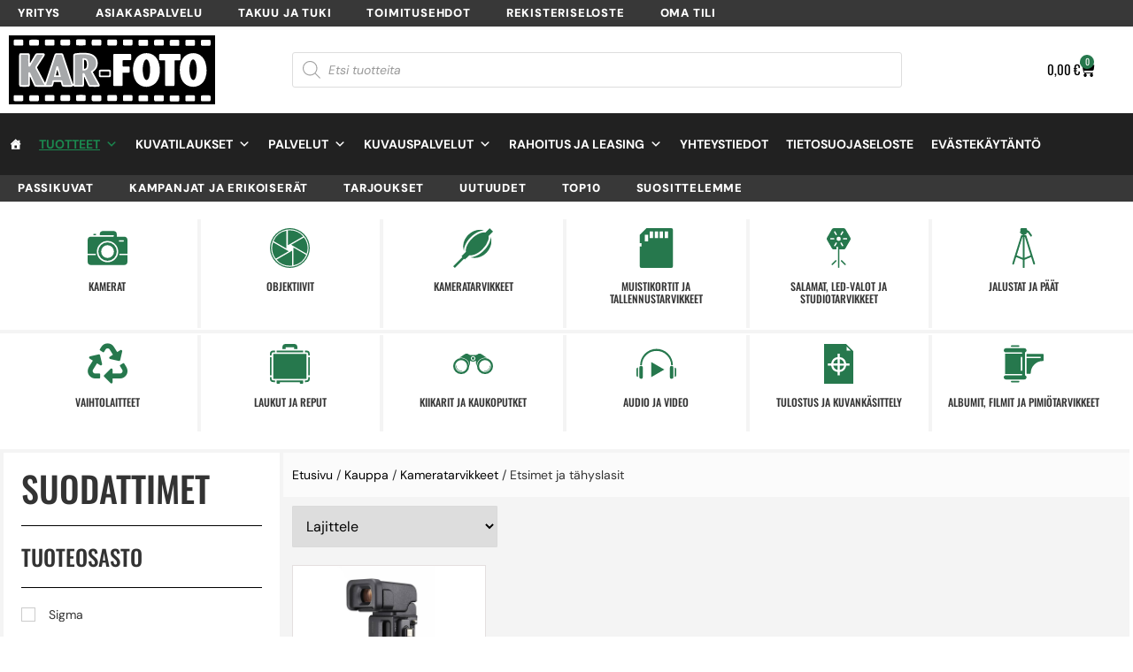

--- FILE ---
content_type: text/html; charset=UTF-8
request_url: https://karfoto.fi/kameratarvikkeet/etsimet-ja-tahyslasit/
body_size: 139662
content:
<!doctype html>
<html lang="fi" prefix="og: https://ogp.me/ns#">
<head><meta charset="UTF-8"><script>if(navigator.userAgent.match(/MSIE|Internet Explorer/i)||navigator.userAgent.match(/Trident\/7\..*?rv:11/i)){var href=document.location.href;if(!href.match(/[?&]nowprocket/)){if(href.indexOf("?")==-1){if(href.indexOf("#")==-1){document.location.href=href+"?nowprocket=1"}else{document.location.href=href.replace("#","?nowprocket=1#")}}else{if(href.indexOf("#")==-1){document.location.href=href+"&nowprocket=1"}else{document.location.href=href.replace("#","&nowprocket=1#")}}}}</script><script>(()=>{class RocketLazyLoadScripts{constructor(){this.v="2.0.4",this.userEvents=["keydown","keyup","mousedown","mouseup","mousemove","mouseover","mouseout","touchmove","touchstart","touchend","touchcancel","wheel","click","dblclick","input"],this.attributeEvents=["onblur","onclick","oncontextmenu","ondblclick","onfocus","onmousedown","onmouseenter","onmouseleave","onmousemove","onmouseout","onmouseover","onmouseup","onmousewheel","onscroll","onsubmit"]}async t(){this.i(),this.o(),/iP(ad|hone)/.test(navigator.userAgent)&&this.h(),this.u(),this.l(this),this.m(),this.k(this),this.p(this),this._(),await Promise.all([this.R(),this.L()]),this.lastBreath=Date.now(),this.S(this),this.P(),this.D(),this.O(),this.M(),await this.C(this.delayedScripts.normal),await this.C(this.delayedScripts.defer),await this.C(this.delayedScripts.async),await this.T(),await this.F(),await this.j(),await this.A(),window.dispatchEvent(new Event("rocket-allScriptsLoaded")),this.everythingLoaded=!0,this.lastTouchEnd&&await new Promise(t=>setTimeout(t,500-Date.now()+this.lastTouchEnd)),this.I(),this.H(),this.U(),this.W()}i(){this.CSPIssue=sessionStorage.getItem("rocketCSPIssue"),document.addEventListener("securitypolicyviolation",t=>{this.CSPIssue||"script-src-elem"!==t.violatedDirective||"data"!==t.blockedURI||(this.CSPIssue=!0,sessionStorage.setItem("rocketCSPIssue",!0))},{isRocket:!0})}o(){window.addEventListener("pageshow",t=>{this.persisted=t.persisted,this.realWindowLoadedFired=!0},{isRocket:!0}),window.addEventListener("pagehide",()=>{this.onFirstUserAction=null},{isRocket:!0})}h(){let t;function e(e){t=e}window.addEventListener("touchstart",e,{isRocket:!0}),window.addEventListener("touchend",function i(o){o.changedTouches[0]&&t.changedTouches[0]&&Math.abs(o.changedTouches[0].pageX-t.changedTouches[0].pageX)<10&&Math.abs(o.changedTouches[0].pageY-t.changedTouches[0].pageY)<10&&o.timeStamp-t.timeStamp<200&&(window.removeEventListener("touchstart",e,{isRocket:!0}),window.removeEventListener("touchend",i,{isRocket:!0}),"INPUT"===o.target.tagName&&"text"===o.target.type||(o.target.dispatchEvent(new TouchEvent("touchend",{target:o.target,bubbles:!0})),o.target.dispatchEvent(new MouseEvent("mouseover",{target:o.target,bubbles:!0})),o.target.dispatchEvent(new PointerEvent("click",{target:o.target,bubbles:!0,cancelable:!0,detail:1,clientX:o.changedTouches[0].clientX,clientY:o.changedTouches[0].clientY})),event.preventDefault()))},{isRocket:!0})}q(t){this.userActionTriggered||("mousemove"!==t.type||this.firstMousemoveIgnored?"keyup"===t.type||"mouseover"===t.type||"mouseout"===t.type||(this.userActionTriggered=!0,this.onFirstUserAction&&this.onFirstUserAction()):this.firstMousemoveIgnored=!0),"click"===t.type&&t.preventDefault(),t.stopPropagation(),t.stopImmediatePropagation(),"touchstart"===this.lastEvent&&"touchend"===t.type&&(this.lastTouchEnd=Date.now()),"click"===t.type&&(this.lastTouchEnd=0),this.lastEvent=t.type,t.composedPath&&t.composedPath()[0].getRootNode()instanceof ShadowRoot&&(t.rocketTarget=t.composedPath()[0]),this.savedUserEvents.push(t)}u(){this.savedUserEvents=[],this.userEventHandler=this.q.bind(this),this.userEvents.forEach(t=>window.addEventListener(t,this.userEventHandler,{passive:!1,isRocket:!0})),document.addEventListener("visibilitychange",this.userEventHandler,{isRocket:!0})}U(){this.userEvents.forEach(t=>window.removeEventListener(t,this.userEventHandler,{passive:!1,isRocket:!0})),document.removeEventListener("visibilitychange",this.userEventHandler,{isRocket:!0}),this.savedUserEvents.forEach(t=>{(t.rocketTarget||t.target).dispatchEvent(new window[t.constructor.name](t.type,t))})}m(){const t="return false",e=Array.from(this.attributeEvents,t=>"data-rocket-"+t),i="["+this.attributeEvents.join("],[")+"]",o="[data-rocket-"+this.attributeEvents.join("],[data-rocket-")+"]",s=(e,i,o)=>{o&&o!==t&&(e.setAttribute("data-rocket-"+i,o),e["rocket"+i]=new Function("event",o),e.setAttribute(i,t))};new MutationObserver(t=>{for(const n of t)"attributes"===n.type&&(n.attributeName.startsWith("data-rocket-")||this.everythingLoaded?n.attributeName.startsWith("data-rocket-")&&this.everythingLoaded&&this.N(n.target,n.attributeName.substring(12)):s(n.target,n.attributeName,n.target.getAttribute(n.attributeName))),"childList"===n.type&&n.addedNodes.forEach(t=>{if(t.nodeType===Node.ELEMENT_NODE)if(this.everythingLoaded)for(const i of[t,...t.querySelectorAll(o)])for(const t of i.getAttributeNames())e.includes(t)&&this.N(i,t.substring(12));else for(const e of[t,...t.querySelectorAll(i)])for(const t of e.getAttributeNames())this.attributeEvents.includes(t)&&s(e,t,e.getAttribute(t))})}).observe(document,{subtree:!0,childList:!0,attributeFilter:[...this.attributeEvents,...e]})}I(){this.attributeEvents.forEach(t=>{document.querySelectorAll("[data-rocket-"+t+"]").forEach(e=>{this.N(e,t)})})}N(t,e){const i=t.getAttribute("data-rocket-"+e);i&&(t.setAttribute(e,i),t.removeAttribute("data-rocket-"+e))}k(t){Object.defineProperty(HTMLElement.prototype,"onclick",{get(){return this.rocketonclick||null},set(e){this.rocketonclick=e,this.setAttribute(t.everythingLoaded?"onclick":"data-rocket-onclick","this.rocketonclick(event)")}})}S(t){function e(e,i){let o=e[i];e[i]=null,Object.defineProperty(e,i,{get:()=>o,set(s){t.everythingLoaded?o=s:e["rocket"+i]=o=s}})}e(document,"onreadystatechange"),e(window,"onload"),e(window,"onpageshow");try{Object.defineProperty(document,"readyState",{get:()=>t.rocketReadyState,set(e){t.rocketReadyState=e},configurable:!0}),document.readyState="loading"}catch(t){console.log("WPRocket DJE readyState conflict, bypassing")}}l(t){this.originalAddEventListener=EventTarget.prototype.addEventListener,this.originalRemoveEventListener=EventTarget.prototype.removeEventListener,this.savedEventListeners=[],EventTarget.prototype.addEventListener=function(e,i,o){o&&o.isRocket||!t.B(e,this)&&!t.userEvents.includes(e)||t.B(e,this)&&!t.userActionTriggered||e.startsWith("rocket-")||t.everythingLoaded?t.originalAddEventListener.call(this,e,i,o):(t.savedEventListeners.push({target:this,remove:!1,type:e,func:i,options:o}),"mouseenter"!==e&&"mouseleave"!==e||t.originalAddEventListener.call(this,e,t.savedUserEvents.push,o))},EventTarget.prototype.removeEventListener=function(e,i,o){o&&o.isRocket||!t.B(e,this)&&!t.userEvents.includes(e)||t.B(e,this)&&!t.userActionTriggered||e.startsWith("rocket-")||t.everythingLoaded?t.originalRemoveEventListener.call(this,e,i,o):t.savedEventListeners.push({target:this,remove:!0,type:e,func:i,options:o})}}J(t,e){this.savedEventListeners=this.savedEventListeners.filter(i=>{let o=i.type,s=i.target||window;return e!==o||t!==s||(this.B(o,s)&&(i.type="rocket-"+o),this.$(i),!1)})}H(){EventTarget.prototype.addEventListener=this.originalAddEventListener,EventTarget.prototype.removeEventListener=this.originalRemoveEventListener,this.savedEventListeners.forEach(t=>this.$(t))}$(t){t.remove?this.originalRemoveEventListener.call(t.target,t.type,t.func,t.options):this.originalAddEventListener.call(t.target,t.type,t.func,t.options)}p(t){let e;function i(e){return t.everythingLoaded?e:e.split(" ").map(t=>"load"===t||t.startsWith("load.")?"rocket-jquery-load":t).join(" ")}function o(o){function s(e){const s=o.fn[e];o.fn[e]=o.fn.init.prototype[e]=function(){return this[0]===window&&t.userActionTriggered&&("string"==typeof arguments[0]||arguments[0]instanceof String?arguments[0]=i(arguments[0]):"object"==typeof arguments[0]&&Object.keys(arguments[0]).forEach(t=>{const e=arguments[0][t];delete arguments[0][t],arguments[0][i(t)]=e})),s.apply(this,arguments),this}}if(o&&o.fn&&!t.allJQueries.includes(o)){const e={DOMContentLoaded:[],"rocket-DOMContentLoaded":[]};for(const t in e)document.addEventListener(t,()=>{e[t].forEach(t=>t())},{isRocket:!0});o.fn.ready=o.fn.init.prototype.ready=function(i){function s(){parseInt(o.fn.jquery)>2?setTimeout(()=>i.bind(document)(o)):i.bind(document)(o)}return"function"==typeof i&&(t.realDomReadyFired?!t.userActionTriggered||t.fauxDomReadyFired?s():e["rocket-DOMContentLoaded"].push(s):e.DOMContentLoaded.push(s)),o([])},s("on"),s("one"),s("off"),t.allJQueries.push(o)}e=o}t.allJQueries=[],o(window.jQuery),Object.defineProperty(window,"jQuery",{get:()=>e,set(t){o(t)}})}P(){const t=new Map;document.write=document.writeln=function(e){const i=document.currentScript,o=document.createRange(),s=i.parentElement;let n=t.get(i);void 0===n&&(n=i.nextSibling,t.set(i,n));const c=document.createDocumentFragment();o.setStart(c,0),c.appendChild(o.createContextualFragment(e)),s.insertBefore(c,n)}}async R(){return new Promise(t=>{this.userActionTriggered?t():this.onFirstUserAction=t})}async L(){return new Promise(t=>{document.addEventListener("DOMContentLoaded",()=>{this.realDomReadyFired=!0,t()},{isRocket:!0})})}async j(){return this.realWindowLoadedFired?Promise.resolve():new Promise(t=>{window.addEventListener("load",t,{isRocket:!0})})}M(){this.pendingScripts=[];this.scriptsMutationObserver=new MutationObserver(t=>{for(const e of t)e.addedNodes.forEach(t=>{"SCRIPT"!==t.tagName||t.noModule||t.isWPRocket||this.pendingScripts.push({script:t,promise:new Promise(e=>{const i=()=>{const i=this.pendingScripts.findIndex(e=>e.script===t);i>=0&&this.pendingScripts.splice(i,1),e()};t.addEventListener("load",i,{isRocket:!0}),t.addEventListener("error",i,{isRocket:!0}),setTimeout(i,1e3)})})})}),this.scriptsMutationObserver.observe(document,{childList:!0,subtree:!0})}async F(){await this.X(),this.pendingScripts.length?(await this.pendingScripts[0].promise,await this.F()):this.scriptsMutationObserver.disconnect()}D(){this.delayedScripts={normal:[],async:[],defer:[]},document.querySelectorAll("script[type$=rocketlazyloadscript]").forEach(t=>{t.hasAttribute("data-rocket-src")?t.hasAttribute("async")&&!1!==t.async?this.delayedScripts.async.push(t):t.hasAttribute("defer")&&!1!==t.defer||"module"===t.getAttribute("data-rocket-type")?this.delayedScripts.defer.push(t):this.delayedScripts.normal.push(t):this.delayedScripts.normal.push(t)})}async _(){await this.L();let t=[];document.querySelectorAll("script[type$=rocketlazyloadscript][data-rocket-src]").forEach(e=>{let i=e.getAttribute("data-rocket-src");if(i&&!i.startsWith("data:")){i.startsWith("//")&&(i=location.protocol+i);try{const o=new URL(i).origin;o!==location.origin&&t.push({src:o,crossOrigin:e.crossOrigin||"module"===e.getAttribute("data-rocket-type")})}catch(t){}}}),t=[...new Map(t.map(t=>[JSON.stringify(t),t])).values()],this.Y(t,"preconnect")}async G(t){if(await this.K(),!0!==t.noModule||!("noModule"in HTMLScriptElement.prototype))return new Promise(e=>{let i;function o(){(i||t).setAttribute("data-rocket-status","executed"),e()}try{if(navigator.userAgent.includes("Firefox/")||""===navigator.vendor||this.CSPIssue)i=document.createElement("script"),[...t.attributes].forEach(t=>{let e=t.nodeName;"type"!==e&&("data-rocket-type"===e&&(e="type"),"data-rocket-src"===e&&(e="src"),i.setAttribute(e,t.nodeValue))}),t.text&&(i.text=t.text),t.nonce&&(i.nonce=t.nonce),i.hasAttribute("src")?(i.addEventListener("load",o,{isRocket:!0}),i.addEventListener("error",()=>{i.setAttribute("data-rocket-status","failed-network"),e()},{isRocket:!0}),setTimeout(()=>{i.isConnected||e()},1)):(i.text=t.text,o()),i.isWPRocket=!0,t.parentNode.replaceChild(i,t);else{const i=t.getAttribute("data-rocket-type"),s=t.getAttribute("data-rocket-src");i?(t.type=i,t.removeAttribute("data-rocket-type")):t.removeAttribute("type"),t.addEventListener("load",o,{isRocket:!0}),t.addEventListener("error",i=>{this.CSPIssue&&i.target.src.startsWith("data:")?(console.log("WPRocket: CSP fallback activated"),t.removeAttribute("src"),this.G(t).then(e)):(t.setAttribute("data-rocket-status","failed-network"),e())},{isRocket:!0}),s?(t.fetchPriority="high",t.removeAttribute("data-rocket-src"),t.src=s):t.src="data:text/javascript;base64,"+window.btoa(unescape(encodeURIComponent(t.text)))}}catch(i){t.setAttribute("data-rocket-status","failed-transform"),e()}});t.setAttribute("data-rocket-status","skipped")}async C(t){const e=t.shift();return e?(e.isConnected&&await this.G(e),this.C(t)):Promise.resolve()}O(){this.Y([...this.delayedScripts.normal,...this.delayedScripts.defer,...this.delayedScripts.async],"preload")}Y(t,e){this.trash=this.trash||[];let i=!0;var o=document.createDocumentFragment();t.forEach(t=>{const s=t.getAttribute&&t.getAttribute("data-rocket-src")||t.src;if(s&&!s.startsWith("data:")){const n=document.createElement("link");n.href=s,n.rel=e,"preconnect"!==e&&(n.as="script",n.fetchPriority=i?"high":"low"),t.getAttribute&&"module"===t.getAttribute("data-rocket-type")&&(n.crossOrigin=!0),t.crossOrigin&&(n.crossOrigin=t.crossOrigin),t.integrity&&(n.integrity=t.integrity),t.nonce&&(n.nonce=t.nonce),o.appendChild(n),this.trash.push(n),i=!1}}),document.head.appendChild(o)}W(){this.trash.forEach(t=>t.remove())}async T(){try{document.readyState="interactive"}catch(t){}this.fauxDomReadyFired=!0;try{await this.K(),this.J(document,"readystatechange"),document.dispatchEvent(new Event("rocket-readystatechange")),await this.K(),document.rocketonreadystatechange&&document.rocketonreadystatechange(),await this.K(),this.J(document,"DOMContentLoaded"),document.dispatchEvent(new Event("rocket-DOMContentLoaded")),await this.K(),this.J(window,"DOMContentLoaded"),window.dispatchEvent(new Event("rocket-DOMContentLoaded"))}catch(t){console.error(t)}}async A(){try{document.readyState="complete"}catch(t){}try{await this.K(),this.J(document,"readystatechange"),document.dispatchEvent(new Event("rocket-readystatechange")),await this.K(),document.rocketonreadystatechange&&document.rocketonreadystatechange(),await this.K(),this.J(window,"load"),window.dispatchEvent(new Event("rocket-load")),await this.K(),window.rocketonload&&window.rocketonload(),await this.K(),this.allJQueries.forEach(t=>t(window).trigger("rocket-jquery-load")),await this.K(),this.J(window,"pageshow");const t=new Event("rocket-pageshow");t.persisted=this.persisted,window.dispatchEvent(t),await this.K(),window.rocketonpageshow&&window.rocketonpageshow({persisted:this.persisted})}catch(t){console.error(t)}}async K(){Date.now()-this.lastBreath>45&&(await this.X(),this.lastBreath=Date.now())}async X(){return document.hidden?new Promise(t=>setTimeout(t)):new Promise(t=>requestAnimationFrame(t))}B(t,e){return e===document&&"readystatechange"===t||(e===document&&"DOMContentLoaded"===t||(e===window&&"DOMContentLoaded"===t||(e===window&&"load"===t||e===window&&"pageshow"===t)))}static run(){(new RocketLazyLoadScripts).t()}}RocketLazyLoadScripts.run()})();</script>
	
	<meta name="viewport" content="width=device-width, initial-scale=1">
	<link rel="profile" href="https://gmpg.org/xfn/11">
					<script type="rocketlazyloadscript">document.documentElement.className = document.documentElement.className + ' yes-js js_active js'</script>
			<script type="rocketlazyloadscript">
        function resursConsoleLog(message, logLevel = 'INFO') {
            if (typeof rbFrontendData !== 'undefined') {
                const currentLogLevel = rbFrontendData.logLevel;
                if (currentLogLevel === 'DEBUG' || (currentLogLevel === 'INFO' && logLevel === 'INFO')) {
                    console.log(message);
                }
            }
        }
    </script>
<!-- Search Engine Optimization by Rank Math PRO - https://rankmath.com/ -->
<title>Etsimet ja tähyslasit Archives - KAR-FOTO</title>
<style id="wpr-usedcss">img:is([sizes=auto i],[sizes^="auto," i]){contain-intrinsic-size:3000px 1500px}img.emoji{display:inline!important;border:none!important;box-shadow:none!important;height:1em!important;width:1em!important;margin:0 .07em!important;vertical-align:-.1em!important;background:0 0!important;padding:0!important}:where(.wp-block-button__link){border-radius:9999px;box-shadow:none;padding:calc(.667em + 2px) calc(1.333em + 2px);text-decoration:none}:root :where(.wp-block-button .wp-block-button__link.is-style-outline),:root :where(.wp-block-button.is-style-outline>.wp-block-button__link){border:2px solid;padding:.667em 1.333em}:root :where(.wp-block-button .wp-block-button__link.is-style-outline:not(.has-text-color)),:root :where(.wp-block-button.is-style-outline>.wp-block-button__link:not(.has-text-color)){color:currentColor}:root :where(.wp-block-button .wp-block-button__link.is-style-outline:not(.has-background)),:root :where(.wp-block-button.is-style-outline>.wp-block-button__link:not(.has-background)){background-color:initial;background-image:none}:where(.wp-block-calendar table:not(.has-background) th){background:#ddd}:where(.wp-block-columns){margin-bottom:1.75em}:where(.wp-block-columns.has-background){padding:1.25em 2.375em}:where(.wp-block-post-comments input[type=submit]){border:none}:where(.wp-block-cover-image:not(.has-text-color)),:where(.wp-block-cover:not(.has-text-color)){color:#fff}:where(.wp-block-cover-image.is-light:not(.has-text-color)),:where(.wp-block-cover.is-light:not(.has-text-color)){color:#000}:root :where(.wp-block-cover h1:not(.has-text-color)),:root :where(.wp-block-cover h2:not(.has-text-color)),:root :where(.wp-block-cover h3:not(.has-text-color)),:root :where(.wp-block-cover h4:not(.has-text-color)),:root :where(.wp-block-cover h5:not(.has-text-color)),:root :where(.wp-block-cover h6:not(.has-text-color)),:root :where(.wp-block-cover p:not(.has-text-color)){color:inherit}:where(.wp-block-file){margin-bottom:1.5em}:where(.wp-block-file__button){border-radius:2em;display:inline-block;padding:.5em 1em}:where(.wp-block-file__button):is(a):active,:where(.wp-block-file__button):is(a):focus,:where(.wp-block-file__button):is(a):hover,:where(.wp-block-file__button):is(a):visited{box-shadow:none;color:#fff;opacity:.85;text-decoration:none}:where(.wp-block-group.wp-block-group-is-layout-constrained){position:relative}:root :where(.wp-block-image.is-style-rounded img,.wp-block-image .is-style-rounded img){border-radius:9999px}:where(.wp-block-latest-comments:not([style*=line-height] .wp-block-latest-comments__comment)){line-height:1.1}:where(.wp-block-latest-comments:not([style*=line-height] .wp-block-latest-comments__comment-excerpt p)){line-height:1.8}:root :where(.wp-block-latest-posts.is-grid){padding:0}:root :where(.wp-block-latest-posts.wp-block-latest-posts__list){padding-left:0}ul{box-sizing:border-box}:root :where(.wp-block-list.has-background){padding:1.25em 2.375em}:where(.wp-block-navigation.has-background .wp-block-navigation-item a:not(.wp-element-button)),:where(.wp-block-navigation.has-background .wp-block-navigation-submenu a:not(.wp-element-button)){padding:.5em 1em}:where(.wp-block-navigation .wp-block-navigation__submenu-container .wp-block-navigation-item a:not(.wp-element-button)),:where(.wp-block-navigation .wp-block-navigation__submenu-container .wp-block-navigation-submenu a:not(.wp-element-button)),:where(.wp-block-navigation .wp-block-navigation__submenu-container .wp-block-navigation-submenu button.wp-block-navigation-item__content),:where(.wp-block-navigation .wp-block-navigation__submenu-container .wp-block-pages-list__item button.wp-block-navigation-item__content){padding:.5em 1em}:root :where(p.has-background){padding:1.25em 2.375em}:where(p.has-text-color:not(.has-link-color)) a{color:inherit}:where(.wp-block-post-comments-form) input:not([type=submit]),:where(.wp-block-post-comments-form) textarea{border:1px solid #949494;font-family:inherit;font-size:1em}:where(.wp-block-post-comments-form) input:where(:not([type=submit]):not([type=checkbox])),:where(.wp-block-post-comments-form) textarea{padding:calc(.667em + 2px)}:where(.wp-block-post-excerpt){box-sizing:border-box;margin-bottom:var(--wp--style--block-gap);margin-top:var(--wp--style--block-gap)}:where(.wp-block-preformatted.has-background){padding:1.25em 2.375em}:where(.wp-block-search__button){border:1px solid #ccc;padding:6px 10px}:where(.wp-block-search__input){font-family:inherit;font-size:inherit;font-style:inherit;font-weight:inherit;letter-spacing:inherit;line-height:inherit;text-transform:inherit}:where(.wp-block-search__button-inside .wp-block-search__inside-wrapper){border:1px solid #949494;box-sizing:border-box;padding:4px}:where(.wp-block-search__button-inside .wp-block-search__inside-wrapper) .wp-block-search__input{border:none;border-radius:0;padding:0 4px}:where(.wp-block-search__button-inside .wp-block-search__inside-wrapper) .wp-block-search__input:focus{outline:0}:where(.wp-block-search__button-inside .wp-block-search__inside-wrapper) :where(.wp-block-search__button){padding:4px 8px}:root :where(.wp-block-separator.is-style-dots){height:auto;line-height:1;text-align:center}:root :where(.wp-block-separator.is-style-dots):before{color:currentColor;content:"···";font-family:serif;font-size:1.5em;letter-spacing:2em;padding-left:2em}:root :where(.wp-block-site-logo.is-style-rounded){border-radius:9999px}:where(.wp-block-social-links:not(.is-style-logos-only)) .wp-social-link{background-color:#f0f0f0;color:#444}:where(.wp-block-social-links:not(.is-style-logos-only)) .wp-social-link-amazon{background-color:#f90;color:#fff}:where(.wp-block-social-links:not(.is-style-logos-only)) .wp-social-link-bandcamp{background-color:#1ea0c3;color:#fff}:where(.wp-block-social-links:not(.is-style-logos-only)) .wp-social-link-behance{background-color:#0757fe;color:#fff}:where(.wp-block-social-links:not(.is-style-logos-only)) .wp-social-link-bluesky{background-color:#0a7aff;color:#fff}:where(.wp-block-social-links:not(.is-style-logos-only)) .wp-social-link-codepen{background-color:#1e1f26;color:#fff}:where(.wp-block-social-links:not(.is-style-logos-only)) .wp-social-link-deviantart{background-color:#02e49b;color:#fff}:where(.wp-block-social-links:not(.is-style-logos-only)) .wp-social-link-dribbble{background-color:#e94c89;color:#fff}:where(.wp-block-social-links:not(.is-style-logos-only)) .wp-social-link-dropbox{background-color:#4280ff;color:#fff}:where(.wp-block-social-links:not(.is-style-logos-only)) .wp-social-link-etsy{background-color:#f45800;color:#fff}:where(.wp-block-social-links:not(.is-style-logos-only)) .wp-social-link-facebook{background-color:#0866ff;color:#fff}:where(.wp-block-social-links:not(.is-style-logos-only)) .wp-social-link-fivehundredpx{background-color:#000;color:#fff}:where(.wp-block-social-links:not(.is-style-logos-only)) .wp-social-link-flickr{background-color:#0461dd;color:#fff}:where(.wp-block-social-links:not(.is-style-logos-only)) .wp-social-link-foursquare{background-color:#e65678;color:#fff}:where(.wp-block-social-links:not(.is-style-logos-only)) .wp-social-link-github{background-color:#24292d;color:#fff}:where(.wp-block-social-links:not(.is-style-logos-only)) .wp-social-link-goodreads{background-color:#eceadd;color:#382110}:where(.wp-block-social-links:not(.is-style-logos-only)) .wp-social-link-google{background-color:#ea4434;color:#fff}:where(.wp-block-social-links:not(.is-style-logos-only)) .wp-social-link-gravatar{background-color:#1d4fc4;color:#fff}:where(.wp-block-social-links:not(.is-style-logos-only)) .wp-social-link-instagram{background-color:#f00075;color:#fff}:where(.wp-block-social-links:not(.is-style-logos-only)) .wp-social-link-lastfm{background-color:#e21b24;color:#fff}:where(.wp-block-social-links:not(.is-style-logos-only)) .wp-social-link-linkedin{background-color:#0d66c2;color:#fff}:where(.wp-block-social-links:not(.is-style-logos-only)) .wp-social-link-mastodon{background-color:#3288d4;color:#fff}:where(.wp-block-social-links:not(.is-style-logos-only)) .wp-social-link-medium{background-color:#000;color:#fff}:where(.wp-block-social-links:not(.is-style-logos-only)) .wp-social-link-meetup{background-color:#f6405f;color:#fff}:where(.wp-block-social-links:not(.is-style-logos-only)) .wp-social-link-patreon{background-color:#000;color:#fff}:where(.wp-block-social-links:not(.is-style-logos-only)) .wp-social-link-pinterest{background-color:#e60122;color:#fff}:where(.wp-block-social-links:not(.is-style-logos-only)) .wp-social-link-pocket{background-color:#ef4155;color:#fff}:where(.wp-block-social-links:not(.is-style-logos-only)) .wp-social-link-reddit{background-color:#ff4500;color:#fff}:where(.wp-block-social-links:not(.is-style-logos-only)) .wp-social-link-skype{background-color:#0478d7;color:#fff}:where(.wp-block-social-links:not(.is-style-logos-only)) .wp-social-link-snapchat{background-color:#fefc00;color:#fff;stroke:#000}:where(.wp-block-social-links:not(.is-style-logos-only)) .wp-social-link-soundcloud{background-color:#ff5600;color:#fff}:where(.wp-block-social-links:not(.is-style-logos-only)) .wp-social-link-spotify{background-color:#1bd760;color:#fff}:where(.wp-block-social-links:not(.is-style-logos-only)) .wp-social-link-telegram{background-color:#2aabee;color:#fff}:where(.wp-block-social-links:not(.is-style-logos-only)) .wp-social-link-threads{background-color:#000;color:#fff}:where(.wp-block-social-links:not(.is-style-logos-only)) .wp-social-link-tiktok{background-color:#000;color:#fff}:where(.wp-block-social-links:not(.is-style-logos-only)) .wp-social-link-tumblr{background-color:#011835;color:#fff}:where(.wp-block-social-links:not(.is-style-logos-only)) .wp-social-link-twitch{background-color:#6440a4;color:#fff}:where(.wp-block-social-links:not(.is-style-logos-only)) .wp-social-link-twitter{background-color:#1da1f2;color:#fff}:where(.wp-block-social-links:not(.is-style-logos-only)) .wp-social-link-vimeo{background-color:#1eb7ea;color:#fff}:where(.wp-block-social-links:not(.is-style-logos-only)) .wp-social-link-vk{background-color:#4680c2;color:#fff}:where(.wp-block-social-links:not(.is-style-logos-only)) .wp-social-link-wordpress{background-color:#3499cd;color:#fff}:where(.wp-block-social-links:not(.is-style-logos-only)) .wp-social-link-whatsapp{background-color:#25d366;color:#fff}:where(.wp-block-social-links:not(.is-style-logos-only)) .wp-social-link-x{background-color:#000;color:#fff}:where(.wp-block-social-links:not(.is-style-logos-only)) .wp-social-link-yelp{background-color:#d32422;color:#fff}:where(.wp-block-social-links:not(.is-style-logos-only)) .wp-social-link-youtube{background-color:red;color:#fff}:where(.wp-block-social-links.is-style-logos-only) .wp-social-link{background:0 0}:where(.wp-block-social-links.is-style-logos-only) .wp-social-link svg{height:1.25em;width:1.25em}:where(.wp-block-social-links.is-style-logos-only) .wp-social-link-amazon{color:#f90}:where(.wp-block-social-links.is-style-logos-only) .wp-social-link-bandcamp{color:#1ea0c3}:where(.wp-block-social-links.is-style-logos-only) .wp-social-link-behance{color:#0757fe}:where(.wp-block-social-links.is-style-logos-only) .wp-social-link-bluesky{color:#0a7aff}:where(.wp-block-social-links.is-style-logos-only) .wp-social-link-codepen{color:#1e1f26}:where(.wp-block-social-links.is-style-logos-only) .wp-social-link-deviantart{color:#02e49b}:where(.wp-block-social-links.is-style-logos-only) .wp-social-link-dribbble{color:#e94c89}:where(.wp-block-social-links.is-style-logos-only) .wp-social-link-dropbox{color:#4280ff}:where(.wp-block-social-links.is-style-logos-only) .wp-social-link-etsy{color:#f45800}:where(.wp-block-social-links.is-style-logos-only) .wp-social-link-facebook{color:#0866ff}:where(.wp-block-social-links.is-style-logos-only) .wp-social-link-fivehundredpx{color:#000}:where(.wp-block-social-links.is-style-logos-only) .wp-social-link-flickr{color:#0461dd}:where(.wp-block-social-links.is-style-logos-only) .wp-social-link-foursquare{color:#e65678}:where(.wp-block-social-links.is-style-logos-only) .wp-social-link-github{color:#24292d}:where(.wp-block-social-links.is-style-logos-only) .wp-social-link-goodreads{color:#382110}:where(.wp-block-social-links.is-style-logos-only) .wp-social-link-google{color:#ea4434}:where(.wp-block-social-links.is-style-logos-only) .wp-social-link-gravatar{color:#1d4fc4}:where(.wp-block-social-links.is-style-logos-only) .wp-social-link-instagram{color:#f00075}:where(.wp-block-social-links.is-style-logos-only) .wp-social-link-lastfm{color:#e21b24}:where(.wp-block-social-links.is-style-logos-only) .wp-social-link-linkedin{color:#0d66c2}:where(.wp-block-social-links.is-style-logos-only) .wp-social-link-mastodon{color:#3288d4}:where(.wp-block-social-links.is-style-logos-only) .wp-social-link-medium{color:#000}:where(.wp-block-social-links.is-style-logos-only) .wp-social-link-meetup{color:#f6405f}:where(.wp-block-social-links.is-style-logos-only) .wp-social-link-patreon{color:#000}:where(.wp-block-social-links.is-style-logos-only) .wp-social-link-pinterest{color:#e60122}:where(.wp-block-social-links.is-style-logos-only) .wp-social-link-pocket{color:#ef4155}:where(.wp-block-social-links.is-style-logos-only) .wp-social-link-reddit{color:#ff4500}:where(.wp-block-social-links.is-style-logos-only) .wp-social-link-skype{color:#0478d7}:where(.wp-block-social-links.is-style-logos-only) .wp-social-link-snapchat{color:#fff;stroke:#000}:where(.wp-block-social-links.is-style-logos-only) .wp-social-link-soundcloud{color:#ff5600}:where(.wp-block-social-links.is-style-logos-only) .wp-social-link-spotify{color:#1bd760}:where(.wp-block-social-links.is-style-logos-only) .wp-social-link-telegram{color:#2aabee}:where(.wp-block-social-links.is-style-logos-only) .wp-social-link-threads{color:#000}:where(.wp-block-social-links.is-style-logos-only) .wp-social-link-tiktok{color:#000}:where(.wp-block-social-links.is-style-logos-only) .wp-social-link-tumblr{color:#011835}:where(.wp-block-social-links.is-style-logos-only) .wp-social-link-twitch{color:#6440a4}:where(.wp-block-social-links.is-style-logos-only) .wp-social-link-twitter{color:#1da1f2}:where(.wp-block-social-links.is-style-logos-only) .wp-social-link-vimeo{color:#1eb7ea}:where(.wp-block-social-links.is-style-logos-only) .wp-social-link-vk{color:#4680c2}:where(.wp-block-social-links.is-style-logos-only) .wp-social-link-whatsapp{color:#25d366}:where(.wp-block-social-links.is-style-logos-only) .wp-social-link-wordpress{color:#3499cd}:where(.wp-block-social-links.is-style-logos-only) .wp-social-link-x{color:#000}:where(.wp-block-social-links.is-style-logos-only) .wp-social-link-yelp{color:#d32422}:where(.wp-block-social-links.is-style-logos-only) .wp-social-link-youtube{color:red}:root :where(.wp-block-social-links .wp-social-link a){padding:.25em}:root :where(.wp-block-social-links.is-style-logos-only .wp-social-link a){padding:0}:root :where(.wp-block-social-links.is-style-pill-shape .wp-social-link a){padding-left:.66667em;padding-right:.66667em}:root :where(.wp-block-tag-cloud.is-style-outline){display:flex;flex-wrap:wrap;gap:1ch}:root :where(.wp-block-tag-cloud.is-style-outline a){border:1px solid;font-size:unset!important;margin-right:0;padding:1ch 2ch;text-decoration:none!important}:root :where(.wp-block-table-of-contents){box-sizing:border-box}:where(.wp-block-term-description){box-sizing:border-box;margin-bottom:var(--wp--style--block-gap);margin-top:var(--wp--style--block-gap)}:where(pre.wp-block-verse){font-family:inherit}:root{--wp--preset--font-size--normal:16px;--wp--preset--font-size--huge:42px}.screen-reader-text{border:0;clip:rect(1px,1px,1px,1px);clip-path:inset(50%);height:1px;margin:-1px;overflow:hidden;padding:0;position:absolute;width:1px;word-wrap:normal!important}.screen-reader-text:focus{background-color:#ddd;clip:auto!important;clip-path:none;color:#444;display:block;font-size:1em;height:auto;left:5px;line-height:normal;padding:15px 23px 14px;text-decoration:none;top:5px;width:auto;z-index:100000}html :where(.has-border-color){border-style:solid}html :where([style*=border-top-color]){border-top-style:solid}html :where([style*=border-right-color]){border-right-style:solid}html :where([style*=border-bottom-color]){border-bottom-style:solid}html :where([style*=border-left-color]){border-left-style:solid}html :where([style*=border-width]){border-style:solid}html :where([style*=border-top-width]){border-top-style:solid}html :where([style*=border-right-width]){border-right-style:solid}html :where([style*=border-bottom-width]){border-bottom-style:solid}html :where([style*=border-left-width]){border-left-style:solid}html :where(img[class*=wp-image-]){height:auto;max-width:100%}:where(figure){margin:0 0 1em}html :where(.is-position-sticky){--wp-admin--admin-bar--position-offset:var(--wp-admin--admin-bar--height,0px)}@media screen and (max-width:600px){html :where(.is-position-sticky){--wp-admin--admin-bar--position-offset:0px}}@-webkit-keyframes spin{0%{-webkit-transform:rotate(0)}100%{-webkit-transform:rotate(-360deg)}}@keyframes spin{0%{-webkit-transform:rotate(0)}100%{-webkit-transform:rotate(-360deg)}100%{transform:rotate(360deg)}}:root{--rankmath-wp-adminbar-height:0}.selectBox-dropdown{min-width:150px;position:relative;border:1px solid #bbb;line-height:1.5;text-decoration:none;text-align:left;color:#000;outline:0;vertical-align:middle;background:#f2f2f2;background:-moz-linear-gradient(top,#f8f8f8 1%,#e1e1e1 100%);background:-webkit-gradient(linear,left top,left bottom,color-stop(1%,#f8f8f8),color-stop(100%,#e1e1e1));-moz-box-shadow:0 1px 0 hsla(0,0%,100%,.75);-webkit-box-shadow:0 1px 0 hsla(0,0%,100%,.75);box-shadow:0 1px 0 hsla(0,0%,100%,.75);-webkit-border-radius:4px;-moz-border-radius:4px;border-radius:4px;display:inline-block;cursor:default}.selectBox-dropdown:focus,.selectBox-dropdown:focus .selectBox-arrow{border-color:#666}.selectBox-dropdown.selectBox-menuShowing{-moz-border-radius-bottomleft:0;-moz-border-radius-bottomright:0;-webkit-border-bottom-left-radius:0;-webkit-border-bottom-right-radius:0;border-bottom-left-radius:0;border-bottom-right-radius:0}.selectBox-dropdown .selectBox-label{padding:2px 8px;display:inline-block;white-space:nowrap;overflow:hidden}.selectBox-dropdown .selectBox-arrow{position:absolute;top:0;right:0;width:23px;height:100%;background:var(--wpr-bg-ddf73e39-8daa-40a2-bdcb-f9db909b84ee) 50% center no-repeat;border-left:1px solid #bbb}.selectBox-dropdown-menu{position:absolute;z-index:99999;max-height:200px;min-height:1em;border:1px solid #bbb;background:#fff;-moz-box-shadow:0 2px 6px rgba(0,0,0,.2);-webkit-box-shadow:0 2px 6px rgba(0,0,0,.2);box-shadow:0 2px 6px rgba(0,0,0,.2);overflow:auto;-webkit-overflow-scrolling:touch}.selectBox-inline{min-width:150px;outline:0;border:1px solid #bbb;background:#fff;display:inline-block;-webkit-border-radius:4px;-moz-border-radius:4px;border-radius:4px;overflow:auto}.selectBox-inline:focus{border-color:#666}.selectBox-options,.selectBox-options LI,.selectBox-options LI A{list-style:none;display:block;cursor:default;padding:0;margin:0}.selectBox-options LI A{line-height:1.5;padding:0 .5em;white-space:nowrap;overflow:hidden;background:6px center no-repeat}.selectBox-options LI.selectBox-hover A{background-color:#eee}.selectBox-options LI.selectBox-disabled A{color:#888;background-color:rgba(0,0,0,0)}.selectBox-options LI.selectBox-selected A{background-color:#c8def4}.selectBox-options .selectBox-optgroup{color:#666;background:#eee;font-weight:700;line-height:1.5;padding:0 .3em;white-space:nowrap}.selectBox.selectBox-disabled{color:#888!important}.selectBox-dropdown.selectBox-disabled .selectBox-arrow{opacity:.5;border-color:#666}.selectBox-inline.selectBox-disabled{color:#888!important}.selectBox-inline.selectBox-disabled .selectBox-options A{background-color:rgba(0,0,0,0)!important}@font-face{font-display:swap;font-family:star;src:url(https://karfoto.fi/wp-content/plugins/woocommerce/assets/fonts/WooCommerce.woff2) format("woff2"),url(https://karfoto.fi/wp-content/plugins/woocommerce/assets/fonts/WooCommerce.woff) format("woff"),url(https://karfoto.fi/wp-content/plugins/woocommerce/assets/fonts/WooCommerce.ttf) format("truetype");font-weight:400;font-style:normal}@font-face{font-display:swap;font-family:WooCommerce;src:url(https://karfoto.fi/wp-content/plugins/woocommerce/assets/fonts/WooCommerce.woff2) format("woff2"),url(https://karfoto.fi/wp-content/plugins/woocommerce/assets/fonts/WooCommerce.woff) format("woff"),url(https://karfoto.fi/wp-content/plugins/woocommerce/assets/fonts/WooCommerce.ttf) format("truetype");font-weight:400;font-style:normal}div.pp_woocommerce .pp_content_container{background:#fff;border-radius:3px;box-shadow:0 1px 30px rgba(0,0,0,.25);padding:20px 0}div.pp_woocommerce .pp_content_container::after,div.pp_woocommerce .pp_content_container::before{content:" ";display:table}div.pp_woocommerce .pp_content_container::after{clear:both}div.pp_woocommerce .pp_loaderIcon::before{height:1em;width:1em;display:block;position:absolute;top:50%;left:50%;margin-left:-.5em;margin-top:-.5em;content:"";animation:1s ease-in-out infinite spin;background:var(--wpr-bg-f7a716c8-efc1-416e-ab37-d15dc3251b00) center center;background-size:cover;line-height:1;text-align:center;font-size:2em;color:rgba(0,0,0,.75)}div.pp_woocommerce div.ppt{color:#000}div.pp_woocommerce .pp_gallery ul li a{border:1px solid rgba(0,0,0,.5);background:#fff;box-shadow:0 1px 2px rgba(0,0,0,.2);border-radius:2px;display:block}div.pp_woocommerce .pp_gallery ul li a:hover{border-color:#000}div.pp_woocommerce .pp_gallery ul li.selected a{border-color:#000}div.pp_woocommerce .pp_next::before,div.pp_woocommerce .pp_previous::before{border-radius:100%;height:1em;width:1em;text-shadow:0 1px 2px rgba(0,0,0,.5);background-color:#444;color:#fff!important;font-size:16px!important;line-height:1em;transition:all ease-in-out .2s;font-family:WooCommerce;content:"\e00b";text-indent:0;display:none;position:absolute;top:50%;margin-top:-10px;text-align:center}div.pp_woocommerce .pp_next::before:hover,div.pp_woocommerce .pp_previous::before:hover{background-color:#000}div.pp_woocommerce .pp_next:hover::before,div.pp_woocommerce .pp_previous:hover::before{display:block}div.pp_woocommerce .pp_previous::before{left:1em}div.pp_woocommerce .pp_next::before{right:1em;font-family:WooCommerce;content:"\e008"}div.pp_woocommerce .pp_details{margin:0;padding-top:1em}div.pp_woocommerce .pp_description,div.pp_woocommerce .pp_nav{font-size:14px}div.pp_woocommerce .pp_arrow_next,div.pp_woocommerce .pp_arrow_previous,div.pp_woocommerce .pp_nav,div.pp_woocommerce .pp_nav .pp_pause,div.pp_woocommerce .pp_nav p,div.pp_woocommerce .pp_play{margin:0}div.pp_woocommerce .pp_nav{margin-right:1em;position:relative}div.pp_woocommerce .pp_close{border-radius:100%;height:1em;width:1em;text-shadow:0 1px 2px rgba(0,0,0,.5);background-color:#444;color:#fff!important;font-size:16px!important;line-height:1em;transition:all ease-in-out .2s;top:-.5em;right:-.5em;font-size:1.618em!important}div.pp_woocommerce .pp_close:hover{background-color:#000}div.pp_woocommerce .pp_close::before{font-family:WooCommerce;content:"\e013";display:block;position:absolute;top:0;left:0;right:0;bottom:0;text-align:center;text-indent:0}div.pp_woocommerce .pp_arrow_next,div.pp_woocommerce .pp_arrow_previous{border-radius:100%;height:1em;width:1em;text-shadow:0 1px 2px rgba(0,0,0,.5);background-color:#444;color:#fff!important;font-size:16px!important;line-height:1em;transition:all ease-in-out .2s;position:relative;margin-top:-1px}div.pp_woocommerce .pp_arrow_next:hover,div.pp_woocommerce .pp_arrow_previous:hover{background-color:#000}div.pp_woocommerce .pp_arrow_next::before,div.pp_woocommerce .pp_arrow_previous::before{font-family:WooCommerce;content:"\e00b";display:block;position:absolute;top:0;left:0;right:0;bottom:0;text-align:center;text-indent:0}div.pp_woocommerce .pp_arrow_previous{margin-right:.5em}div.pp_woocommerce .pp_arrow_next{margin-left:.5em}div.pp_woocommerce .pp_arrow_next::before{content:"\e008"}div.pp_woocommerce a.pp_contract,div.pp_woocommerce a.pp_expand{border-radius:100%;height:1em;width:1em;text-shadow:0 1px 2px rgba(0,0,0,.5);background-color:#444;color:#fff!important;font-size:16px!important;line-height:1em;transition:all ease-in-out .2s;right:auto;left:-.5em;top:-.5em;font-size:1.618em!important}div.pp_woocommerce a.pp_contract:hover,div.pp_woocommerce a.pp_expand:hover{background-color:#000}div.pp_woocommerce a.pp_contract::before,div.pp_woocommerce a.pp_expand::before{font-family:WooCommerce;content:"\e005";display:block;position:absolute;top:0;left:0;right:0;bottom:0;text-align:center;text-indent:0}div.pp_woocommerce a.pp_contract::before{content:"\e004"}div.pp_woocommerce .pp_inline{padding:0!important}.rtl div.pp_woocommerce .pp_content_container{text-align:right}@media only screen and (max-width:768px){div.pp_woocommerce{left:5%!important;right:5%!important;box-sizing:border-box;width:90%!important}div.pp_woocommerce .pp_contract,div.pp_woocommerce .pp_expand,div.pp_woocommerce .pp_gallery,div.pp_woocommerce .pp_next,div.pp_woocommerce .pp_previous{display:none!important}div.pp_woocommerce .pp_arrow_next,div.pp_woocommerce .pp_arrow_previous,div.pp_woocommerce .pp_close{height:44px;width:44px;font-size:44px;line-height:44px}div.pp_woocommerce .pp_arrow_next::before,div.pp_woocommerce .pp_arrow_previous::before,div.pp_woocommerce .pp_close::before{font-size:44px}div.pp_woocommerce .pp_description{display:none!important}div.pp_woocommerce .pp_details{width:100%!important}.pp_content{width:100%!important}.pp_content #pp_full_res>img{width:100%!important;height:auto!important}.currentTextHolder{line-height:3}}div.pp_pic_holder a:focus{outline:0}div.pp_overlay{background:#000;display:none;left:0;position:absolute;top:0;width:100%;z-index:9999}div.pp_pic_holder{display:none;position:absolute;width:100px;z-index:10000}.pp_top{height:20px;position:relative}* html .pp_top{padding:0 20px}.pp_top .pp_left{height:20px;left:0;position:absolute;width:20px}.pp_top .pp_middle{height:20px;left:20px;position:absolute;right:20px}* html .pp_top .pp_middle{left:0;position:static}.pp_top .pp_right{height:20px;left:auto;position:absolute;right:0;top:0;width:20px}.pp_content{height:40px;min-width:40px}* html .pp_content{width:40px}.pp_fade{display:none}.pp_content_container{position:relative;text-align:left;width:100%}.pp_content_container .pp_left{padding-left:20px}.pp_content_container .pp_right{padding-right:20px}.pp_content_container .pp_details{float:left;margin:10px 0 2px}.pp_description{display:none;margin:0}.pp_social{float:left;margin:0}.pp_social .facebook{float:left;margin-left:5px;width:55px;overflow:hidden}.pp_social .twitter{float:left}.pp_nav{clear:right;float:left;margin:3px 10px 0 0}.pp_nav p{float:left;margin:2px 4px;white-space:nowrap}.pp_nav .pp_pause,.pp_nav .pp_play{float:left;margin-right:4px;text-indent:-10000px}a.pp_arrow_next,a.pp_arrow_previous{display:block;float:left;height:15px;margin-top:3px;text-indent:-100000px;width:14px}.pp_hoverContainer{position:absolute;top:0;width:100%;z-index:2000}.pp_gallery{display:none;left:50%;margin-top:-50px;position:absolute;z-index:10000}.pp_gallery div{float:left;overflow:hidden;position:relative}.pp_gallery ul{float:left;height:35px;margin:0 0 0 5px;padding:0;position:relative;white-space:nowrap}.pp_gallery ul a{border:1px solid #000;border:1px solid rgba(0,0,0,.5);display:block;float:left;height:33px;overflow:hidden}.pp_gallery li.selected a,.pp_gallery ul a:hover{border-color:#fff}.pp_gallery ul a img{border:0}.pp_gallery li{display:block;float:left;margin:0 5px 0 0;padding:0}.pp_gallery li.default a{display:block;height:33px;width:50px}.pp_gallery li.default a img{display:none}.pp_gallery .pp_arrow_next,.pp_gallery .pp_arrow_previous{margin-top:7px!important}a.pp_next{display:block;float:right;height:100%;text-indent:-10000px;width:49%}a.pp_previous{display:block;float:left;height:100%;text-indent:-10000px;width:49%}a.pp_contract,a.pp_expand{cursor:pointer;display:none;height:20px;position:absolute;right:30px;text-indent:-10000px;top:10px;width:20px;z-index:20000}a.pp_close{position:absolute;right:0;top:0;display:block;text-indent:-10000px}.pp_bottom{height:20px;position:relative}* html .pp_bottom{padding:0 20px}.pp_bottom .pp_left{height:20px;left:0;position:absolute;width:20px}.pp_bottom .pp_middle{height:20px;left:20px;position:absolute;right:20px}* html .pp_bottom .pp_middle{left:0;position:static}.pp_bottom .pp_right{height:20px;left:auto;position:absolute;right:0;top:0;width:20px}.pp_loaderIcon{display:block;height:24px;left:50%;margin:-12px 0 0 -12px;position:absolute;top:50%;width:24px}#pp_full_res .pp_inline{text-align:left}div.ppt{color:#fff!important;font-weight:700;display:none;font-size:17px;margin:0 0 5px 15px;z-index:9999}.yith-wcwl-popup-content h3{text-align:center;font-size:1.5em}.yith-wcwl-popup-content label{display:block}.yith-wcwl-popup-content input[type=text],.yith-wcwl-popup-content select{padding:10px 7px}.yith-wcwl-popup-content .create{display:none}.yith-wcwl-popup-content .yith-wcwl-second-row{display:none}.yith-wcwl-popup-content .popup-description{text-align:center;font-weight:600;margin-bottom:15px}.yith-wcwl-popup-content .popup-description a.show-tab.active{cursor:inherit;color:inherit;pointer-events:none}.yith-wcwl-popup-content .wishlist-select{box-sizing:border-box}.yith-wcwl-popup-feedback{margin-top:2em;margin-bottom:2em}.yith-wcwl-popup-feedback p.feedback{margin-top:1.5em;text-align:center;font-size:1.1rem;font-weight:600}.yith-wcwl-popup-footer{margin:15px 0}.yith-wcwl-popup-content .heading-icon,.yith-wcwl-popup-feedback .heading-icon{text-align:center;display:block;font-size:70px;color:#333;margin-block:0 15px}.yith-wcwl-popup-content .heading-icon img,.yith-wcwl-popup-feedback .heading-icon img{width:70px;height:70px}.pp_pic_holder.pp_woocommerce.feedback{max-width:450px!important}.pp_pic_holder.pp_woocommerce.feedback .pp_content{width:auto!important}.yith-wcwl-add-button.with-dropdown{position:relative;padding:15px 0}.yith-wcwl-add-button ul.yith-wcwl-dropdown li{padding:15px;padding-left:0;text-transform:uppercase;font-size:.8em}.yith-wcwl-add-button ul.yith-wcwl-dropdown li:before{font-family:FontAwesome;content:"";margin-right:15px}.yith-wcwl-add-button ul.yith-wcwl-dropdown li:not(:last-child){border-bottom:1px solid #cdcdcd}.yith-wcwl-add-button ul.yith-wcwl-dropdown li a{font-size:1em!important;color:inherit;box-shadow:none}.yith-wcwl-add-button ul.yith-wcwl-dropdown li a:hover{color:initial}.yith-wcwl-add-to-wishlist .yith-wcwl-add-button{display:flex;flex-direction:column;align-items:center}.yith-wcwl-add-to-wishlist a.button:not(.theme-button-style){padding:7px 10px}.yith-wcwl-add-to-wishlist .add_to_wishlist img{height:auto;width:25px;color:var(--add-to-wishlist-icon-color,#000)}.yith-wcwl-add-button ul.yith-wcwl-dropdown{display:none;list-style:none;margin-bottom:0;padding:5px 25px;background:#fff;position:absolute;z-index:15;top:100%;border:1px solid #cdcdcd;outline-offset:-10px;left:50%;min-width:200px}.yith-wcwl-add-to-wishlist .with-tooltip{position:relative}.yith-wcwl-tooltip{z-index:10;padding:5px 10px;border-radius:5px;text-align:center;top:calc(100% + 5px);pointer-events:none;cursor:initial;font-size:.6875rem;line-height:normal;display:none}.with-dropdown .yith-wcwl-tooltip{top:auto;bottom:calc(100% + 10px)}.with-tooltip .yith-wcwl-tooltip{position:absolute;left:50%;transform:translateX(-50%)}.with-tooltip .yith-wcwl-tooltip:before{content:"";display:block;position:absolute;top:0;left:50%;transform:translate(-50%,-95%);width:0;height:0;background:rgba(0,0,0,0)!important;border-left:5px solid transparent!important;border-right:5px solid transparent!important;border-bottom:5px solid}.with-dropdown .with-tooltip .yith-wcwl-tooltip:before{bottom:-5px;top:auto;border-left:5px solid transparent;border-right:5px solid transparent;border-top:5px solid;border-bottom:none}#yith-wcwl-popup-message{font-weight:700;line-height:50px;text-align:center;background:#fff;-webkit-box-shadow:0 0 15px rgba(0,0,0,.3);-moz-box-shadow:0 0 15px rgba(0,0,0,.3);box-shadow:0 0 15px rgba(0,0,0,.3);position:fixed;top:50%;left:50%;padding:7px 40px;z-index:10000}.woocommerce .yith-wcwl-add-button a.button.alt:not(.theme-button-style){background-color:var(--color-add-to-wishlist-background,#333);background:var(--color-add-to-wishlist-background,#333);color:var(--color-add-to-wishlist-text,#fff);border-color:var(--color-add-to-wishlist-border,#333);border-radius:var(--rounded-corners-radius,16px)}.woocommerce .yith-wcwl-add-button a.button.alt:not(.theme-button-style):hover{background-color:var(--color-add-to-wishlist-background-hover,#4f4f4f);background:var(--color-add-to-wishlist-background-hover,#4f4f4f);color:var(--color-add-to-wishlist-text-hover,#fff);border-color:var(--color-add-to-wishlist-border-hover,#4f4f4f)}.with-dropdown .with-tooltip .yith-wcwl-tooltip:before,.with-tooltip .yith-wcwl-tooltip:before,.yith-wcwl-tooltip{background-color:var(--tooltip-color-background,#333);border-bottom-color:var(--tooltip-color-background,#333);border-top-color:var(--tooltip-color-background,#333);color:var(--tooltip-color-text,#fff)}.wishlist-title{display:inline-block}.wishlist-title:hover a.show-title-form{visibility:visible}.wishlist-title h2{display:inline-block;padding:5px}.wishlist-title a.show-title-form{cursor:pointer;visibility:hidden;display:inline-flex;align-items:center;padding:2px 7px;gap:5px}.wishlist-title a.show-title-form img{width:20px}.wishlist-title.wishlist-title-with-form h2:hover{background:#efefef}.hidden-title-form{position:relative;margin:25px 0 39px}.hidden-title-form>input[type=text]{padding-right:65px;line-height:1;min-height:30px}.hidden-title-form a{cursor:pointer;display:inline-block;width:30px;height:30px;line-height:30px;text-align:center;vertical-align:middle;font-size:1.3em}.hidden-title-form a i{margin:0;display:inline-block}.yes-js .hidden-title-form{display:none}table.wishlist_table{font-size:80%}table.wishlist_table tr{position:relative}table.wishlist_table tr th{text-align:center}table.wishlist_table tr th.product-checkbox{vertical-align:middle;width:40px}table.wishlist_table tr th.product-thumbnail{width:80px}table.wishlist_table thead th{border-top:1px solid;padding:16px 12px}table.wishlist_table tbody td{padding:16px 12px}table.wishlist_table tbody td,table.wishlist_table thead th{border-color:#e7e7e7}.wishlist_table tr td,.wishlist_table tr th.product-checkbox{text-align:center}.wishlist_table tr td.product-thumbnail,.wishlist_table tr td.wishlist-name{text-align:left}.wishlist_table tr td.product-thumbnail a{display:block;border:none;max-width:80px}.wishlist_table tr td.product-thumbnail a img{width:100%}.wishlist_table a.button{white-space:normal;margin-bottom:5px!important}.wishlist_table.images_grid li.show{z-index:10}.wishlist_table.images_grid.products li.product.first,.wishlist_table.images_grid.products li.product.last{clear:none}.wishlist_table.images_grid.columns-4.products li.product:nth-of-type(4n+1){clear:both}.wishlist_table.images_grid li .product-thumbnail{position:relative}.wishlist_table.images_grid li .product-thumbnail .product-checkbox{position:absolute;top:7px;left:15px;z-index:2}.wishlist_table.images_grid li.show .product-thumbnail>a img,.wishlist_table.images_grid li:hover .product-thumbnail>a img{filter:brightness(1.1)}.wishlist_table.images_grid li .item-details{display:none;position:absolute;z-index:2;bottom:15px;left:calc(50% - 150px);width:300px;background:#fff;padding:10px 20px;-webkit-box-shadow:0 0 15px rgba(0,0,0,.3);-moz-box-shadow:0 0 15px rgba(0,0,0,.3);box-shadow:0 0 15px rgba(0,0,0,.3)}.wishlist_table.images_grid li.show .item-details{display:block}.wishlist_table.images_grid li .item-details a.close{position:absolute;top:10px;right:20px}.wishlist_table.images_grid li .item-details h3,.wishlist_table.mobile li .item-details h3{margin-bottom:7px}.wishlist_table.mobile{list-style:none;margin-left:0}.wishlist_table.mobile li{margin-bottom:7px}.wishlist_table.mobile li .product-checkbox{display:inline-block;width:20px;vertical-align:top}a.add_to_wishlist{cursor:pointer}.yith-wcwl-add-to-wishlist a.add_to_wishlist>img,.yith-wcwl-add-to-wishlist a.delete_item>img,.yith-wcwl-add-to-wishlist a.move_to_another_wishlist>img{max-width:32px;display:inline-block;margin-right:10px}.yith-wcwl-add-to-wishlist a.add_to_wishlist>.yith-wcwl-icon-svg{vertical-align:bottom}.wishlist_table .add_to_cart.button{padding:7px 12px;line-height:normal}.yith-wcwl-add-to-wishlist{margin-top:10px}.hidden-title-form button i,.wishlist-title a.show-title-form i,.wishlist_table .add_to_cart.button i,.yith-wcwl-add-button>a i{margin-right:10px}.hidden-title-form a.hide-title-form,.wishlist-title a.show-title-form,.wishlist_table .add_to_cart.button,.yith-wcwl-add-button a.add_to_wishlist{margin:0;box-shadow:none;text-shadow:none}.yith-wcwl-add-button .add_to_wishlist img,.yith-wcwl-add-button .add_to_wishlist svg.yith-wcwl-icon-svg{margin-right:5px}.add-to-wishlist-before_image .yith-wcwl-add-to-wishlist .disabled_item{font-size:0;background:0 0}.woocommerce .wishlist-title{margin-bottom:30px}.woocommerce .wishlist-title h2{vertical-align:middle;margin-bottom:0}.woocommerce .hidden-title-form button{padding:7px 24px;vertical-align:middle;border:none;position:relative}.woocommerce .hidden-title-form button:active{top:1px}.copy-trigger{cursor:pointer}#move_to_another_wishlist{display:none}.wishlist_manage_table select{vertical-align:middle;margin-right:10px}.wishlist_manage_table td.wishlist-name .wishlist-title{margin-bottom:0}.wishlist_manage_table td.wishlist-name .wishlist-title .show-title-form{display:inline-block;padding:0;border:none;background:0 0;top:0;margin:0}.wishlist_manage_table td.wishlist-name a.show-title-form i{padding:5px;margin:0}.wishlist_manage_table td.wishlist-name:hover a.show-title-form{visibility:visible}.wishlist_manage_table td.wishlist-name .hidden-title-form{margin:0!important;width:100%}.wishlist_manage_table td.wishlist-name .hidden-title-form input[type=text]{width:100%;min-width:0}.wishlist_manage_table td.wishlist-name .hidden-title-form{position:relative}.wishlist_manage_table.mobile li{margin-bottom:30px}.wishlist_manage_table.mobile li .item-details .hidden-title-form{position:relative}.wishlist_manage_table.mobile li .item-details .hidden-title-form input[type=text]{width:100%}.woocommerce .wishlist_table a.add_to_cart.button.alt:not(.yith-wcwl-themed-button-style){background:var(--color-add-to-cart-background,#333);color:var(--color-add-to-cart-text,#fff);border-color:var(--color-add-to-cart-border,#333);border-radius:var(--add-to-cart-rounded-corners-radius,16px)}.woocommerce .wishlist_table a.add_to_cart.button.alt:not(.yith-wcwl-themed-button-style):hover{background:var(--color-add-to-cart-background-hover,#4f4f4f);color:var(--color-add-to-cart-text-hover,#fff);border-color:var(--color-add-to-cart-border-hover,#4f4f4f)}.woocommerce .hidden-title-form button{background:var(--color-button-style-1-background,#333);color:var(--color-button-style-1-text,#fff);border-color:var(--color-button-style-1-border,#333)}.woocommerce .hidden-title-form button:hover{background:var(--color-button-style-1-background-hover,#333);color:var(--color-button-style-1-text-hover,#fff);border-color:var(--color-button-style-1-border-hover,#333)}.woocommerce .hidden-title-form a.hide-title-form,.woocommerce .wishlist-title a.show-title-form{background:var(--color-button-style-2-background,#333);color:var(--color-button-style-2-text,#fff);border-color:var(--color-button-style-2-border,#333)}.woocommerce .hidden-title-form a.hide-title-form:hover,.woocommerce .wishlist-title a.show-title-form:hover{background:var(--color-button-style-2-background-hover,#333);color:var(--color-button-style-2-text-hover,#fff);border-color:var(--color-button-style-2-border-hover,#333)}.selectBox-dropdown-menu.selectBox-options li.selectBox-hover a,.selectBox-dropdown-menu.selectBox-options li.selectBox-selected a,.wishlist_table thead tr th{background:var(--color-headers-background,#f4f4f4)}.woocommerce a.selectBox{background:#fff;min-width:100px;margin-right:10px;color:inherit}.woocommerce a.selectBox,.woocommerce a.selectBox:hover{border-bottom:1px solid #bbb!important}.woocommerce a.selectBox:hover{color:inherit}.woocommerce a.selectBox:focus{border:1px solid #ccc}.selectBox-dropdown .selectBox-label{vertical-align:middle;padding:3px 8px}.selectBox-dropdown .selectBox-arrow{border:none;background:var(--wpr-bg-26ad2333-bf83-4cba-ad66-8ef9857b22d1) center right no-repeat}.selectBox-dropdown.selectBox-menuShowing .selectBox-arrow{background:var(--wpr-bg-48b03233-0622-4325-a70a-08ace67757db) center left no-repeat}.selectBox-dropdown-menu{border-bottom-left-radius:3px;border-bottom-right-radius:3px;padding:5px;font-size:80%}.selectBox-dropdown-menu li a{color:inherit;padding:5px 8px;border-radius:3px}.selectBox-dropdown-menu a:hover{color:inherit;text-decoration:none}select.selectBox.change-wishlist{max-width:100px}.selectBox.change-wishlist{width:auto!important}.yith-wcwl-with-pretty-photo{overflow:hidden}.yith-wcwl-with-pretty-photo .pp_content{height:auto!important}.woocommerce .wishlist-fragment .blockUI.blockOverlay::before,.woocommerce .yith-wcwl-popup-form .blockUI.blockOverlay::before{display:none}.elementor-widget-wp-widget-yith-wcwl-items ul.product_list_widget,.widget_yith-wcwl-items ul.product_list_widget{margin-bottom:40px!important}.elementor-widget-wp-widget-yith-wcwl-items ul.product_list_widget::-webkit-scrollbar-thumb,.widget_yith-wcwl-items ul.product_list_widget::-webkit-scrollbar-thumb{border-radius:4px;background-color:rgba(0,0,0,.4);box-shadow:0 0 1px hsla(0,0%,100%,.4)}.elementor-widget-wp-widget-yith-wcwl-items ul.product_list_widget li,.widget_yith-wcwl-items ul.product_list_widget li{display:table}.elementor-widget-wp-widget-yith-wcwl-items ul.product_list_widget li:not(:last-child),.widget_yith-wcwl-items ul.product_list_widget li:not(:last-child){margin-bottom:10px}.elementor-widget-wp-widget-yith-wcwl-items ul.product_list_widget li .image-thumb,.elementor-widget-wp-widget-yith-wcwl-items ul.product_list_widget li .mini-cart-item-info,.elementor-widget-wp-widget-yith-wcwl-items ul.product_list_widget li .remove_from_all_wishlists,.widget_yith-wcwl-items ul.product_list_widget li .image-thumb,.widget_yith-wcwl-items ul.product_list_widget li .mini-cart-item-info,.widget_yith-wcwl-items ul.product_list_widget li .remove_from_all_wishlists{display:table-cell;vertical-align:middle}.elementor-widget-wp-widget-yith-wcwl-items .mini ul.product_list_widget,.widget_yith-wcwl-items .mini ul.product_list_widget{max-height:30vh;overflow-y:auto;margin-left:-20px}.elementor-widget-wp-widget-yith-wcwl-items .mini ul.product_list_widget::-webkit-scrollbar,.widget_yith-wcwl-items .mini ul.product_list_widget::-webkit-scrollbar{-webkit-appearance:none;width:7px}.elementor-widget-wp-widget-yith-wcwl-items ul.product_list_widget li .remove_from_all_wishlists,.widget_yith-wcwl-items ul.product_list_widget li .remove_from_all_wishlists{font-size:1.2rem}.elementor-widget-wp-widget-yith-wcwl-items ul.product_list_widget li .image-thumb img,.widget_yith-wcwl-items ul.product_list_widget li .image-thumb img{margin-left:10px;max-width:40px}.elementor-widget-wp-widget-yith-wcwl-items ul.product_list_widget li .mini-cart-item-info,.widget_yith-wcwl-items ul.product_list_widget li .mini-cart-item-info{display:inline-block;vertical-align:middle;margin-left:10px}.elementor-widget-wp-widget-yith-wcwl-items ul.product_list_widget li .mini-cart-item-info a,.widget_yith-wcwl-items ul.product_list_widget li .mini-cart-item-info a{display:inline-block}.elementor-widget-wp-widget-yith-wcwl-items ul.product_list_widget li .mini-cart-item-info>*,.widget_yith-wcwl-items ul.product_list_widget li .mini-cart-item-info>*{display:block}.yith-wcwl-pp-modal{position:fixed!important;top:50%!important;left:50%!important;transform:translate(-50%,-50%)!important;width:450px!important}.yith-wcwl-pp-modal .yith-wcwl-popup-form{padding:0}.yith-wcwl-pp-modal div.pp_content_container{padding:40px 35px;border-radius:15px;display:flex;box-shadow:rgba(24,53,62,.1) 0 11px 15px -7px,rgba(24,53,62,.07) 0 24px 38px 3px,rgba(24,53,62,.06) 0 9px 46px 8px;max-width:fit-content}.yith-wcwl-pp-modal div.pp_content_container .pp_content{width:380px!important}.yith-wcwl-pp-modal div.pp_content_container .pp_content .yith-wcwl-popup-content{padding:0}.yith-wcwl-pp-modal div.pp_content_container .pp_content .yith-wcwl-popup-content .heading-icon{margin-top:0}.yith-wcwl-pp-modal div.pp_content_container .popup-description{margin-bottom:10px}.yith-wcwl-pp-modal div.pp_content_container .heading-icon{color:var(--modal-colors-icon,#007565);height:auto;max-height:90px}.yith-wcwl-pp-modal div.pp_content_container .heading-icon:not([id$=-light]):not(.yith-wcwl-icon-svg--light){stroke-width:1}.yith-wcwl-pp-modal div.pp_content_container .heading-icon:not([id$=-light]):not(.yith-wcwl-icon-svg--light) *{stroke-width:1}.yith-wcwl-pp-modal div.pp_content_container div.yith-wcwl-popup-footer{margin-bottom:0}.yith-wcwl-pp-modal div.pp_content_container .woocommerce-input-wrapper label.radio{display:inline-block;float:left}.yith-wcwl-pp-modal div.pp_content_container .woocommerce-input-wrapper span.description{clear:both}.yith-wcwl-pp-modal.feedback .pp_content_container{padding:20px 15px}.yith-wcwl-pp-modal select.change-wishlist{box-sizing:border-box}:root{--rounded-corners-radius:16px;--add-to-cart-rounded-corners-radius:16px;--feedback-duration:3s}.jet-listing-grid__items{display:flex;flex-wrap:wrap;margin:0 -10px;width:calc(100% + 20px)}.brxe-jet-engine-maps-listing{width:100%}:root{--wp--preset--aspect-ratio--square:1;--wp--preset--aspect-ratio--4-3:4/3;--wp--preset--aspect-ratio--3-4:3/4;--wp--preset--aspect-ratio--3-2:3/2;--wp--preset--aspect-ratio--2-3:2/3;--wp--preset--aspect-ratio--16-9:16/9;--wp--preset--aspect-ratio--9-16:9/16;--wp--preset--color--black:#000000;--wp--preset--color--cyan-bluish-gray:#abb8c3;--wp--preset--color--white:#ffffff;--wp--preset--color--pale-pink:#f78da7;--wp--preset--color--vivid-red:#cf2e2e;--wp--preset--color--luminous-vivid-orange:#ff6900;--wp--preset--color--luminous-vivid-amber:#fcb900;--wp--preset--color--light-green-cyan:#7bdcb5;--wp--preset--color--vivid-green-cyan:#00d084;--wp--preset--color--pale-cyan-blue:#8ed1fc;--wp--preset--color--vivid-cyan-blue:#0693e3;--wp--preset--color--vivid-purple:#9b51e0;--wp--preset--gradient--vivid-cyan-blue-to-vivid-purple:linear-gradient(135deg,rgba(6, 147, 227, 1) 0%,rgb(155, 81, 224) 100%);--wp--preset--gradient--light-green-cyan-to-vivid-green-cyan:linear-gradient(135deg,rgb(122, 220, 180) 0%,rgb(0, 208, 130) 100%);--wp--preset--gradient--luminous-vivid-amber-to-luminous-vivid-orange:linear-gradient(135deg,rgba(252, 185, 0, 1) 0%,rgba(255, 105, 0, 1) 100%);--wp--preset--gradient--luminous-vivid-orange-to-vivid-red:linear-gradient(135deg,rgba(255, 105, 0, 1) 0%,rgb(207, 46, 46) 100%);--wp--preset--gradient--very-light-gray-to-cyan-bluish-gray:linear-gradient(135deg,rgb(238, 238, 238) 0%,rgb(169, 184, 195) 100%);--wp--preset--gradient--cool-to-warm-spectrum:linear-gradient(135deg,rgb(74, 234, 220) 0%,rgb(151, 120, 209) 20%,rgb(207, 42, 186) 40%,rgb(238, 44, 130) 60%,rgb(251, 105, 98) 80%,rgb(254, 248, 76) 100%);--wp--preset--gradient--blush-light-purple:linear-gradient(135deg,rgb(255, 206, 236) 0%,rgb(152, 150, 240) 100%);--wp--preset--gradient--blush-bordeaux:linear-gradient(135deg,rgb(254, 205, 165) 0%,rgb(254, 45, 45) 50%,rgb(107, 0, 62) 100%);--wp--preset--gradient--luminous-dusk:linear-gradient(135deg,rgb(255, 203, 112) 0%,rgb(199, 81, 192) 50%,rgb(65, 88, 208) 100%);--wp--preset--gradient--pale-ocean:linear-gradient(135deg,rgb(255, 245, 203) 0%,rgb(182, 227, 212) 50%,rgb(51, 167, 181) 100%);--wp--preset--gradient--electric-grass:linear-gradient(135deg,rgb(202, 248, 128) 0%,rgb(113, 206, 126) 100%);--wp--preset--gradient--midnight:linear-gradient(135deg,rgb(2, 3, 129) 0%,rgb(40, 116, 252) 100%);--wp--preset--font-size--small:13px;--wp--preset--font-size--medium:20px;--wp--preset--font-size--large:36px;--wp--preset--font-size--x-large:42px;--wp--preset--font-family--inter:"Inter",sans-serif;--wp--preset--font-family--cardo:Cardo;--wp--preset--spacing--20:0.44rem;--wp--preset--spacing--30:0.67rem;--wp--preset--spacing--40:1rem;--wp--preset--spacing--50:1.5rem;--wp--preset--spacing--60:2.25rem;--wp--preset--spacing--70:3.38rem;--wp--preset--spacing--80:5.06rem;--wp--preset--shadow--natural:6px 6px 9px rgba(0, 0, 0, .2);--wp--preset--shadow--deep:12px 12px 50px rgba(0, 0, 0, .4);--wp--preset--shadow--sharp:6px 6px 0px rgba(0, 0, 0, .2);--wp--preset--shadow--outlined:6px 6px 0px -3px rgba(255, 255, 255, 1),6px 6px rgba(0, 0, 0, 1);--wp--preset--shadow--crisp:6px 6px 0px rgba(0, 0, 0, 1)}:root{--wp--style--global--content-size:800px;--wp--style--global--wide-size:1200px}:where(body){margin:0}:where(.wp-site-blocks)>*{margin-block-start:24px;margin-block-end:0}:where(.wp-site-blocks)>:first-child{margin-block-start:0}:where(.wp-site-blocks)>:last-child{margin-block-end:0}:root{--wp--style--block-gap:24px}:root :where(.is-layout-flow)>:first-child{margin-block-start:0}:root :where(.is-layout-flow)>:last-child{margin-block-end:0}:root :where(.is-layout-flow)>*{margin-block-start:24px;margin-block-end:0}:root :where(.is-layout-constrained)>:first-child{margin-block-start:0}:root :where(.is-layout-constrained)>:last-child{margin-block-end:0}:root :where(.is-layout-constrained)>*{margin-block-start:24px;margin-block-end:0}:root :where(.is-layout-flex){gap:24px}:root :where(.is-layout-grid){gap:24px}body{padding-top:0;padding-right:0;padding-bottom:0;padding-left:0}a:where(:not(.wp-element-button)){text-decoration:underline}:root :where(.wp-element-button,.wp-block-button__link){background-color:#32373c;border-width:0;color:#fff;font-family:inherit;font-size:inherit;line-height:inherit;padding:calc(.667em + 2px) calc(1.333em + 2px);text-decoration:none}:root :where(.wp-block-pullquote){font-size:1.5em;line-height:1.6}.woocommerce .woocommerce-error .button,.woocommerce .woocommerce-message .button,.woocommerce-page .woocommerce-error .button,.woocommerce-page .woocommerce-message .button{float:right}.woocommerce img,.woocommerce-page img{height:auto;max-width:100%}.woocommerce div.product div.images{float:left;width:48%}.woocommerce #content div.product div.thumbnails::after,.woocommerce #content div.product div.thumbnails::before,.woocommerce div.product div.thumbnails::after,.woocommerce div.product div.thumbnails::before,.woocommerce-page #content div.product div.thumbnails::after,.woocommerce-page #content div.product div.thumbnails::before,.woocommerce-page div.product div.thumbnails::after,.woocommerce-page div.product div.thumbnails::before{content:" ";display:table}.woocommerce #content div.product div.thumbnails::after,.woocommerce div.product div.thumbnails::after,.woocommerce-page #content div.product div.thumbnails::after,.woocommerce-page div.product div.thumbnails::after{clear:both}.woocommerce #content div.product div.thumbnails a,.woocommerce div.product div.thumbnails a,.woocommerce-page #content div.product div.thumbnails a,.woocommerce-page div.product div.thumbnails a{float:left;width:30.75%;margin-right:3.8%;margin-bottom:1em}.woocommerce #content div.product div.thumbnails a.last,.woocommerce div.product div.thumbnails a.last,.woocommerce-page #content div.product div.thumbnails a.last,.woocommerce-page div.product div.thumbnails a.last{margin-right:0}.woocommerce #content div.product div.thumbnails a.first,.woocommerce div.product div.thumbnails a.first,.woocommerce-page #content div.product div.thumbnails a.first,.woocommerce-page div.product div.thumbnails a.first{clear:both}.woocommerce div.product div.thumbnails.columns-1 a{width:100%;margin-right:0;float:none}.woocommerce div.product div.thumbnails.columns-2 a{width:48%}.woocommerce #content div.product div.thumbnails.columns-4 a,.woocommerce div.product div.thumbnails.columns-4 a,.woocommerce-page #content div.product div.thumbnails.columns-4 a,.woocommerce-page div.product div.thumbnails.columns-4 a{width:22.05%}.woocommerce div.product div.thumbnails.columns-5 a{width:16.9%}.woocommerce div.product div.summary{float:right;width:48%;clear:none}.woocommerce #content div.product .woocommerce-tabs,.woocommerce div.product .woocommerce-tabs,.woocommerce-page #content div.product .woocommerce-tabs,.woocommerce-page div.product .woocommerce-tabs{clear:both}.woocommerce div.product .woocommerce-tabs ul.tabs::after,.woocommerce div.product .woocommerce-tabs ul.tabs::before{content:" ";display:table}.woocommerce div.product .woocommerce-tabs ul.tabs::after{clear:both}.woocommerce div.product .woocommerce-tabs ul.tabs li{display:inline-block}.woocommerce div.product #reviews .comment::after,.woocommerce div.product #reviews .comment::before{content:" ";display:table}.woocommerce div.product #reviews .comment::after{clear:both}.woocommerce div.product #reviews .comment img{float:right;height:auto}.woocommerce ul.products,.woocommerce-page ul.products{clear:both}.woocommerce ul.products::after,.woocommerce ul.products::before,.woocommerce-page ul.products::after,.woocommerce-page ul.products::before{content:" ";display:table}.woocommerce ul.products::after,.woocommerce-page ul.products::after{clear:both}.woocommerce ul.products li.product,.woocommerce-page ul.products li.product{float:left;margin:0 3.8% 2.992em 0;padding:0;position:relative;width:22.05%;margin-left:0}.woocommerce ul.products li.first,.woocommerce-page ul.products li.first{clear:both}.woocommerce ul.products li.last,.woocommerce-page ul.products li.last{margin-right:0}.woocommerce .woocommerce-result-count,.woocommerce-page .woocommerce-result-count{float:left}.woocommerce .woocommerce-ordering,.woocommerce-page .woocommerce-ordering{float:right}.woocommerce .cart-collaterals,.woocommerce-page .cart-collaterals{width:100%}.woocommerce .cart-collaterals::after,.woocommerce .cart-collaterals::before,.woocommerce-page .cart-collaterals::after,.woocommerce-page .cart-collaterals::before{content:" ";display:table}.woocommerce .cart-collaterals::after,.woocommerce-page .cart-collaterals::after{clear:both}.woocommerce ul.product_list_widget li::after,.woocommerce ul.product_list_widget li::before,.woocommerce-page ul.product_list_widget li::after,.woocommerce-page ul.product_list_widget li::before{content:" ";display:table}.woocommerce ul.product_list_widget li::after,.woocommerce-page ul.product_list_widget li::after{clear:both}.woocommerce ul.product_list_widget li img,.woocommerce-page ul.product_list_widget li img{float:right;height:auto}.woocommerce form .password-input,.woocommerce-page form .password-input{display:flex;flex-direction:column;justify-content:center;position:relative}.woocommerce form .password-input input[type=password],.woocommerce-page form .password-input input[type=password]{padding-right:2.5rem}.woocommerce form .password-input input::-ms-reveal,.woocommerce-page form .password-input input::-ms-reveal{display:none}.woocommerce form .show-password-input,.woocommerce-page form .show-password-input{position:absolute;right:.7em;top:.7em;cursor:pointer}.woocommerce form .show-password-input::after,.woocommerce-page form .show-password-input::after{font-family:WooCommerce;speak:never;font-weight:400;font-variant:normal;text-transform:none;line-height:1;-webkit-font-smoothing:antialiased;margin-left:.618em;content:"\e010";text-decoration:none}.woocommerce form .show-password-input.display-password::after,.woocommerce-page form .show-password-input.display-password::after{color:#585858}:root{--woocommerce:#7F54B3;--wc-green:#7ad03a;--wc-red:#a00;--wc-orange:#ffba00;--wc-blue:#2ea2cc;--wc-primary:#7F54B3;--wc-primary-text:white;--wc-secondary:#e9e6ed;--wc-secondary-text:#515151;--wc-highlight:#777335;--wc-highligh-text:white;--wc-content-bg:#fff;--wc-subtext:#767676}.woocommerce-store-notice{position:absolute;top:0;left:0;right:0;margin:0;width:100%;font-size:1em;padding:1em 0;text-align:center;background-color:#7f54b3;color:#fff;z-index:99998;box-shadow:0 1px 1em rgba(0,0,0,.2);display:none}.woocommerce-store-notice a{color:#fff;text-decoration:underline}.woocommerce .blockUI.blockOverlay{position:relative}.woocommerce .blockUI.blockOverlay::before{height:1em;width:1em;display:block;position:absolute;top:50%;left:50%;margin-left:-.5em;margin-top:-.5em;content:"";animation:1s ease-in-out infinite spin;background:var(--wpr-bg-dc53402b-eff2-45c2-a906-beff4a651ee3) center center;background-size:cover;line-height:1;text-align:center;font-size:2em;color:rgba(0,0,0,.75)}.woocommerce a.remove{display:block;font-size:1.5em;height:1em;width:1em;text-align:center;line-height:1;border-radius:100%;color:var(--wc-red)!important;text-decoration:none;font-weight:700;border:0}.woocommerce a.remove:hover{color:#fff!important;background:var(--wc-red)}.woocommerce .woocommerce-breadcrumb{margin:0 0 1em;padding:0}.woocommerce .woocommerce-breadcrumb::after,.woocommerce .woocommerce-breadcrumb::before{content:" ";display:table}.woocommerce .woocommerce-breadcrumb::after{clear:both}.woocommerce .quantity .qty{width:3.631em;text-align:center}.woocommerce div.product{margin-bottom:0;position:relative}.woocommerce div.product .product_title{clear:none;margin-top:0;padding:0}.woocommerce div.product p.price ins,.woocommerce div.product span.price ins{background:inherit;font-weight:700;display:inline-block}.woocommerce div.product p.price del,.woocommerce div.product span.price del{opacity:.5;display:inline-block}.woocommerce div.product p.stock{font-size:.92em}.woocommerce div.product .woocommerce-product-rating{margin-bottom:1.618em}.woocommerce div.product div.images{margin-bottom:2em}.woocommerce div.product div.images img{display:block;width:100%;height:auto;box-shadow:none}.woocommerce div.product div.images div.thumbnails{padding-top:1em}.woocommerce div.product div.images.woocommerce-product-gallery{position:relative}.woocommerce div.product div.images .woocommerce-product-gallery__wrapper{transition:all cubic-bezier(.795,-.035,0,1) .5s;margin:0;padding:0}.woocommerce div.product div.images .woocommerce-product-gallery__wrapper .zoomImg{background-color:#fff;opacity:0}.woocommerce div.product div.images .woocommerce-product-gallery__image--placeholder{border:1px solid #f2f2f2}.woocommerce div.product div.images .woocommerce-product-gallery__image:nth-child(n+2){width:25%;display:inline-block}.woocommerce div.product div.images .woocommerce-product-gallery__trigger{background:#fff;border:none;box-sizing:content-box;border-radius:100%;cursor:pointer;font-size:2em;height:36px;padding:0;position:absolute;right:.5em;text-indent:-9999px;top:.5em;width:36px;z-index:99}.woocommerce div.product div.images .woocommerce-product-gallery__trigger::before{border:2px solid #000;border-radius:100%;box-sizing:content-box;content:"";display:block;height:10px;left:9px;top:9px;position:absolute;width:10px}.woocommerce div.product div.images .woocommerce-product-gallery__trigger::after{background:#000;border-radius:6px;box-sizing:content-box;content:"";display:block;height:8px;left:22px;position:absolute;top:19px;transform:rotate(-45deg);width:2px}.woocommerce div.product div.images .woocommerce-product-gallery__trigger span[aria-hidden=true]{border:0;clip-path:inset(50%);height:1px;left:50%;margin:-1px;overflow:hidden;position:absolute;top:50%;width:1px}.woocommerce div.product div.images .flex-control-thumbs{overflow:hidden;zoom:1;margin:0;padding:0}.woocommerce div.product div.images .flex-control-thumbs li{width:25%;float:left;margin:0;list-style:none}.woocommerce div.product div.images .flex-control-thumbs li img{cursor:pointer;opacity:.5;margin:0}.woocommerce div.product div.images .flex-control-thumbs li img.flex-active,.woocommerce div.product div.images .flex-control-thumbs li img:hover{opacity:1}.woocommerce div.product .woocommerce-product-gallery--columns-3 .flex-control-thumbs li:nth-child(3n+1){clear:left}.woocommerce div.product .woocommerce-product-gallery--columns-4 .flex-control-thumbs li:nth-child(4n+1){clear:left}.woocommerce div.product .woocommerce-product-gallery--columns-5 .flex-control-thumbs li:nth-child(5n+1){clear:left}.woocommerce div.product div.summary{margin-bottom:2em}.woocommerce div.product div.social{text-align:right;margin:0 0 1em}.woocommerce div.product div.social span{margin:0 0 0 2px}.woocommerce div.product div.social span span{margin:0}.woocommerce div.product div.social span .stButton .chicklets{padding-left:16px;width:0}.woocommerce div.product div.social iframe{float:left;margin-top:3px}.woocommerce div.product .woocommerce-tabs ul.tabs{list-style:none;padding:0 0 0 1em;margin:0 0 1.618em;overflow:hidden;position:relative}.woocommerce div.product .woocommerce-tabs ul.tabs li{border:1px solid #cfc8d8;background-color:#e9e6ed;color:#515151;display:inline-block;position:relative;z-index:0;border-radius:4px 4px 0 0;margin:0 -5px;padding:0 1em}.woocommerce div.product .woocommerce-tabs ul.tabs li a{display:inline-block;padding:.5em 0;font-weight:700;color:#515151;text-decoration:none}.woocommerce div.product .woocommerce-tabs ul.tabs li a:hover{text-decoration:none;color:#6a6a6a}.woocommerce div.product .woocommerce-tabs ul.tabs li.active{background:#fff;color:#515151;z-index:2;border-bottom-color:#fff}.woocommerce div.product .woocommerce-tabs ul.tabs li.active a{color:inherit;text-shadow:inherit}.woocommerce div.product .woocommerce-tabs ul.tabs li.active::before{box-shadow:2px 2px 0 #fff}.woocommerce div.product .woocommerce-tabs ul.tabs li.active::after{box-shadow:-2px 2px 0 #fff}.woocommerce div.product .woocommerce-tabs ul.tabs li::after,.woocommerce div.product .woocommerce-tabs ul.tabs li::before{border:1px solid #cfc8d8;position:absolute;bottom:-1px;width:5px;height:5px;content:" ";box-sizing:border-box}.woocommerce div.product .woocommerce-tabs ul.tabs li::before{left:-5px;border-bottom-right-radius:4px;border-width:0 1px 1px 0;box-shadow:2px 2px 0 #e9e6ed}.woocommerce div.product .woocommerce-tabs ul.tabs li::after{right:-5px;border-bottom-left-radius:4px;border-width:0 0 1px 1px;box-shadow:-2px 2px 0 #e9e6ed}.woocommerce div.product .woocommerce-tabs ul.tabs::before{position:absolute;content:" ";width:100%;bottom:0;left:0;border-bottom:1px solid #cfc8d8;z-index:1}.woocommerce div.product .woocommerce-tabs .panel{margin:0 0 2em;padding:0}.woocommerce div.product p.cart{margin-bottom:2em}.woocommerce div.product p.cart::after,.woocommerce div.product p.cart::before{content:" ";display:table}.woocommerce div.product p.cart::after{clear:both}.woocommerce div.product form.cart{margin-bottom:2em}.woocommerce div.product form.cart::after,.woocommerce div.product form.cart::before{content:" ";display:table}.woocommerce div.product form.cart::after{clear:both}.woocommerce div.product form.cart div.quantity{float:left;margin:0 4px 0 0}.woocommerce div.product form.cart table{border-width:0 0 1px}.woocommerce div.product form.cart table td{padding-left:0}.woocommerce div.product form.cart table div.quantity{float:none;margin:0}.woocommerce div.product form.cart table small.stock{display:block;float:none}.woocommerce div.product form.cart .variations{margin-bottom:1em;border:0;width:100%}.woocommerce div.product form.cart .variations td,.woocommerce div.product form.cart .variations th{border:0;line-height:2em;vertical-align:top}.woocommerce div.product form.cart .variations label{font-weight:700;text-align:left}.woocommerce div.product form.cart .variations select{max-width:100%;min-width:75%;display:inline-block;margin-right:1em;appearance:none;-webkit-appearance:none;-moz-appearance:none;padding-right:2em;background:url([data-uri]) no-repeat;background-size:16px;-webkit-background-size:16px;background-position:calc(100% - 12px) 50%;-webkit-background-position:calc(100% - 12px) 50%}.woocommerce div.product form.cart .variations td.label{padding-right:1em}.woocommerce div.product form.cart .woocommerce-variation-description p{margin-bottom:1em}.woocommerce div.product form.cart .reset_variations{visibility:hidden;font-size:.83em}.woocommerce div.product form.cart .wc-no-matching-variations{display:none}.woocommerce div.product form.cart .button{vertical-align:middle;float:left}.woocommerce div.product form.cart .group_table td.woocommerce-grouped-product-list-item__label{padding-right:1em;padding-left:1em}.woocommerce div.product form.cart .group_table td{vertical-align:top;padding-bottom:.5em;border:0}.woocommerce div.product form.cart .group_table td:first-child{width:4em;text-align:center}.woocommerce div.product form.cart .group_table .wc-grouped-product-add-to-cart-checkbox{display:inline-block;width:auto;margin:0 auto;transform:scale(1.5,1.5)}.woocommerce span.onsale{min-height:3.236em;min-width:3.236em;padding:.202em;font-size:1em;font-weight:700;position:absolute;text-align:center;line-height:3.236;top:-.5em;left:-.5em;margin:0;border-radius:100%;background-color:#777335;color:#fff;font-size:.857em;z-index:9}.woocommerce .products ul,.woocommerce ul.products{margin:0 0 1em;padding:0;list-style:none;clear:both}.woocommerce .products ul::after,.woocommerce .products ul::before,.woocommerce ul.products::after,.woocommerce ul.products::before{content:" ";display:table}.woocommerce .products ul::after,.woocommerce ul.products::after{clear:both}.woocommerce .products ul li,.woocommerce ul.products li{list-style:none}.woocommerce ul.products li.product .onsale{top:0;right:0;left:auto;margin:-.5em -.5em 0 0}.woocommerce ul.products li.product .woocommerce-loop-product__title,.woocommerce ul.products li.product h3{padding:.5em 0;margin:0;font-size:1em}.woocommerce ul.products li.product a{text-decoration:none}.woocommerce ul.products li.product a.woocommerce-loop-product__link{display:block}.woocommerce ul.products li.product a img{width:100%;height:auto;display:block;margin:0 0 1em;box-shadow:none}.woocommerce ul.products li.product strong{display:block}.woocommerce ul.products li.product .button{display:inline-block;margin-top:1em}.woocommerce ul.products li.product .price{display:block;font-weight:400;margin-bottom:.5em;font-size:.857em}.woocommerce ul.products li.product .price del{color:inherit;opacity:.5;display:inline-block}.woocommerce ul.products li.product .price ins{background:0 0;font-weight:700;display:inline-block}.woocommerce ul.products li.product .price .from{font-size:.67em;margin:-2px 0 0;text-transform:uppercase;color:rgba(86,86,86,.5)}.woocommerce .woocommerce-result-count{margin:0 0 1em}.woocommerce .woocommerce-ordering{margin:0 0 1em}.woocommerce .woocommerce-ordering select{vertical-align:top}.woocommerce a.added_to_cart{padding-top:.5em;display:inline-block}.woocommerce #reviews h2 small{float:right;color:#767676;font-size:15px;margin:10px 0 0}.woocommerce #reviews h2 small a{text-decoration:none;color:#767676}.woocommerce #reviews h3{margin:0}.woocommerce td.product-quantity{min-width:80px}.woocommerce ul.product_list_widget{list-style:none;padding:0;margin:0}.woocommerce ul.product_list_widget li{padding:4px 0;margin:0;list-style:none}.woocommerce ul.product_list_widget li::after,.woocommerce ul.product_list_widget li::before{content:" ";display:table}.woocommerce ul.product_list_widget li::after{clear:both}.woocommerce ul.product_list_widget li a{display:block;font-weight:700}.woocommerce ul.product_list_widget li img{float:right;margin-left:4px;width:32px;height:auto;box-shadow:none}.woocommerce ul.product_list_widget li dl{margin:0;padding-left:1em;border-left:2px solid rgba(0,0,0,.1)}.woocommerce ul.product_list_widget li dl::after,.woocommerce ul.product_list_widget li dl::before{content:" ";display:table}.woocommerce ul.product_list_widget li dl::after{clear:both}.woocommerce ul.product_list_widget li dl dd,.woocommerce ul.product_list_widget li dl dt{display:inline-block;float:left;margin-bottom:1em}.woocommerce ul.product_list_widget li dl dt{font-weight:700;padding:0 0 .25em;margin:0 4px 0 0;clear:left}.woocommerce ul.product_list_widget li dl dd{padding:0 0 .25em}.woocommerce ul.product_list_widget li dl dd p:last-child{margin-bottom:0}.woocommerce ul.product_list_widget li .star-rating{float:none}.woocommerce .widget_shopping_cart .total,.woocommerce.widget_shopping_cart .total{border-top:3px double #e9e6ed;padding:4px 0 0}.woocommerce .widget_shopping_cart .total strong,.woocommerce.widget_shopping_cart .total strong{min-width:40px;display:inline-block}.woocommerce .widget_shopping_cart .cart_list li,.woocommerce.widget_shopping_cart .cart_list li{padding-left:2em;position:relative;padding-top:0}.woocommerce .widget_shopping_cart .cart_list li a.remove,.woocommerce.widget_shopping_cart .cart_list li a.remove{position:absolute;top:0;left:0}.woocommerce .widget_shopping_cart .buttons::after,.woocommerce .widget_shopping_cart .buttons::before,.woocommerce.widget_shopping_cart .buttons::after,.woocommerce.widget_shopping_cart .buttons::before{content:" ";display:table}.woocommerce .widget_shopping_cart .buttons::after,.woocommerce.widget_shopping_cart .buttons::after{clear:both}.woocommerce .widget_shopping_cart .buttons a,.woocommerce.widget_shopping_cart .buttons a{margin-right:5px;margin-bottom:5px}.woocommerce:where(body:not(.woocommerce-block-theme-has-button-styles)) a.button,.woocommerce:where(body:not(.woocommerce-block-theme-has-button-styles)) button.button,.woocommerce:where(body:not(.woocommerce-block-theme-has-button-styles)) input.button,:where(body:not(.woocommerce-block-theme-has-button-styles)):where(:not(.edit-post-visual-editor)) .woocommerce #respond input#submit,:where(body:not(.woocommerce-block-theme-has-button-styles)):where(:not(.edit-post-visual-editor)) .woocommerce a.button,:where(body:not(.woocommerce-block-theme-has-button-styles)):where(:not(.edit-post-visual-editor)) .woocommerce button.button,:where(body:not(.woocommerce-block-theme-has-button-styles)):where(:not(.edit-post-visual-editor)) .woocommerce input.button{font-size:100%;margin:0;line-height:1;cursor:pointer;position:relative;text-decoration:none;overflow:visible;padding:.618em 1em;font-weight:700;border-radius:3px;left:auto;color:#515151;background-color:#e9e6ed;border:0;display:inline-block;background-image:none;box-shadow:none;text-shadow:none}.woocommerce:where(body:not(.woocommerce-block-theme-has-button-styles)) a.button.loading,.woocommerce:where(body:not(.woocommerce-block-theme-has-button-styles)) button.button.loading,.woocommerce:where(body:not(.woocommerce-block-theme-has-button-styles)) input.button.loading,:where(body:not(.woocommerce-block-theme-has-button-styles)):where(:not(.edit-post-visual-editor)) .woocommerce #respond input#submit.loading,:where(body:not(.woocommerce-block-theme-has-button-styles)):where(:not(.edit-post-visual-editor)) .woocommerce a.button.loading,:where(body:not(.woocommerce-block-theme-has-button-styles)):where(:not(.edit-post-visual-editor)) .woocommerce button.button.loading,:where(body:not(.woocommerce-block-theme-has-button-styles)):where(:not(.edit-post-visual-editor)) .woocommerce input.button.loading{opacity:.25;padding-right:2.618em}.woocommerce:where(body:not(.woocommerce-block-theme-has-button-styles)) a.button.loading::after,.woocommerce:where(body:not(.woocommerce-block-theme-has-button-styles)) button.button.loading::after,.woocommerce:where(body:not(.woocommerce-block-theme-has-button-styles)) input.button.loading::after,:where(body:not(.woocommerce-block-theme-has-button-styles)):where(:not(.edit-post-visual-editor)) .woocommerce #respond input#submit.loading::after,:where(body:not(.woocommerce-block-theme-has-button-styles)):where(:not(.edit-post-visual-editor)) .woocommerce a.button.loading::after,:where(body:not(.woocommerce-block-theme-has-button-styles)):where(:not(.edit-post-visual-editor)) .woocommerce button.button.loading::after,:where(body:not(.woocommerce-block-theme-has-button-styles)):where(:not(.edit-post-visual-editor)) .woocommerce input.button.loading::after{font-family:WooCommerce;content:"\e01c";vertical-align:top;font-weight:400;position:absolute;top:.618em;right:1em;animation:2s linear infinite spin}.woocommerce:where(body:not(.woocommerce-block-theme-has-button-styles)) a.button.added::after,.woocommerce:where(body:not(.woocommerce-block-theme-has-button-styles)) button.button.added::after,.woocommerce:where(body:not(.woocommerce-block-theme-has-button-styles)) input.button.added::after,:where(body:not(.woocommerce-block-theme-has-button-styles)):where(:not(.edit-post-visual-editor)) .woocommerce #respond input#submit.added::after,:where(body:not(.woocommerce-block-theme-has-button-styles)):where(:not(.edit-post-visual-editor)) .woocommerce a.button.added::after,:where(body:not(.woocommerce-block-theme-has-button-styles)):where(:not(.edit-post-visual-editor)) .woocommerce button.button.added::after,:where(body:not(.woocommerce-block-theme-has-button-styles)):where(:not(.edit-post-visual-editor)) .woocommerce input.button.added::after{font-family:WooCommerce;content:"\e017";margin-left:.53em;vertical-align:bottom}.woocommerce:where(body:not(.woocommerce-block-theme-has-button-styles)) a.button:hover,.woocommerce:where(body:not(.woocommerce-block-theme-has-button-styles)) button.button:hover,.woocommerce:where(body:not(.woocommerce-block-theme-has-button-styles)) input.button:hover,:where(body:not(.woocommerce-block-theme-has-button-styles)):where(:not(.edit-post-visual-editor)) .woocommerce #respond input#submit:hover,:where(body:not(.woocommerce-block-theme-has-button-styles)):where(:not(.edit-post-visual-editor)) .woocommerce a.button:hover,:where(body:not(.woocommerce-block-theme-has-button-styles)):where(:not(.edit-post-visual-editor)) .woocommerce button.button:hover,:where(body:not(.woocommerce-block-theme-has-button-styles)):where(:not(.edit-post-visual-editor)) .woocommerce input.button:hover{background-color:#dcd7e3;text-decoration:none;background-image:none;color:#515151}.woocommerce:where(body:not(.woocommerce-block-theme-has-button-styles)) a.button.alt,.woocommerce:where(body:not(.woocommerce-block-theme-has-button-styles)) button.button.alt,.woocommerce:where(body:not(.woocommerce-block-theme-has-button-styles)) input.button.alt,:where(body:not(.woocommerce-block-theme-has-button-styles)):where(:not(.edit-post-visual-editor)) .woocommerce #respond input#submit.alt,:where(body:not(.woocommerce-block-theme-has-button-styles)):where(:not(.edit-post-visual-editor)) .woocommerce a.button.alt,:where(body:not(.woocommerce-block-theme-has-button-styles)):where(:not(.edit-post-visual-editor)) .woocommerce button.button.alt,:where(body:not(.woocommerce-block-theme-has-button-styles)):where(:not(.edit-post-visual-editor)) .woocommerce input.button.alt{background-color:#7f54b3;color:#fff;-webkit-font-smoothing:antialiased}.woocommerce:where(body:not(.woocommerce-block-theme-has-button-styles)) a.button.alt:hover,.woocommerce:where(body:not(.woocommerce-block-theme-has-button-styles)) button.button.alt:hover,.woocommerce:where(body:not(.woocommerce-block-theme-has-button-styles)) input.button.alt:hover,:where(body:not(.woocommerce-block-theme-has-button-styles)):where(:not(.edit-post-visual-editor)) .woocommerce #respond input#submit.alt:hover,:where(body:not(.woocommerce-block-theme-has-button-styles)):where(:not(.edit-post-visual-editor)) .woocommerce a.button.alt:hover,:where(body:not(.woocommerce-block-theme-has-button-styles)):where(:not(.edit-post-visual-editor)) .woocommerce button.button.alt:hover,:where(body:not(.woocommerce-block-theme-has-button-styles)):where(:not(.edit-post-visual-editor)) .woocommerce input.button.alt:hover{background-color:#7249a4;color:#fff}.woocommerce:where(body:not(.woocommerce-block-theme-has-button-styles)) #respond input#submit.alt.disabled,.woocommerce:where(body:not(.woocommerce-block-theme-has-button-styles)) #respond input#submit.alt.disabled:hover,.woocommerce:where(body:not(.woocommerce-block-theme-has-button-styles)) a.button.alt.disabled,.woocommerce:where(body:not(.woocommerce-block-theme-has-button-styles)) a.button.alt.disabled:hover,.woocommerce:where(body:not(.woocommerce-block-theme-has-button-styles)) a.button.alt:disabled,.woocommerce:where(body:not(.woocommerce-block-theme-has-button-styles)) a.button.alt:disabled:hover,.woocommerce:where(body:not(.woocommerce-block-theme-has-button-styles)) a.button.alt:disabled[disabled],.woocommerce:where(body:not(.woocommerce-block-theme-has-button-styles)) a.button.alt:disabled[disabled]:hover,.woocommerce:where(body:not(.woocommerce-block-theme-has-button-styles)) button.button.alt.disabled,.woocommerce:where(body:not(.woocommerce-block-theme-has-button-styles)) button.button.alt.disabled:hover,.woocommerce:where(body:not(.woocommerce-block-theme-has-button-styles)) button.button.alt:disabled,.woocommerce:where(body:not(.woocommerce-block-theme-has-button-styles)) button.button.alt:disabled:hover,.woocommerce:where(body:not(.woocommerce-block-theme-has-button-styles)) button.button.alt:disabled[disabled],.woocommerce:where(body:not(.woocommerce-block-theme-has-button-styles)) button.button.alt:disabled[disabled]:hover,.woocommerce:where(body:not(.woocommerce-block-theme-has-button-styles)) input.button.alt.disabled,.woocommerce:where(body:not(.woocommerce-block-theme-has-button-styles)) input.button.alt.disabled:hover,.woocommerce:where(body:not(.woocommerce-block-theme-has-button-styles)) input.button.alt:disabled,.woocommerce:where(body:not(.woocommerce-block-theme-has-button-styles)) input.button.alt:disabled:hover,.woocommerce:where(body:not(.woocommerce-block-theme-has-button-styles)) input.button.alt:disabled[disabled],.woocommerce:where(body:not(.woocommerce-block-theme-has-button-styles)) input.button.alt:disabled[disabled]:hover,:where(body:not(.woocommerce-block-theme-has-button-styles)):where(:not(.edit-post-visual-editor)) .woocommerce #respond input#submit.alt.disabled,:where(body:not(.woocommerce-block-theme-has-button-styles)):where(:not(.edit-post-visual-editor)) .woocommerce #respond input#submit.alt.disabled:hover,:where(body:not(.woocommerce-block-theme-has-button-styles)):where(:not(.edit-post-visual-editor)) .woocommerce #respond input#submit.alt:disabled,:where(body:not(.woocommerce-block-theme-has-button-styles)):where(:not(.edit-post-visual-editor)) .woocommerce #respond input#submit.alt:disabled:hover,:where(body:not(.woocommerce-block-theme-has-button-styles)):where(:not(.edit-post-visual-editor)) .woocommerce #respond input#submit.alt:disabled[disabled],:where(body:not(.woocommerce-block-theme-has-button-styles)):where(:not(.edit-post-visual-editor)) .woocommerce #respond input#submit.alt:disabled[disabled]:hover,:where(body:not(.woocommerce-block-theme-has-button-styles)):where(:not(.edit-post-visual-editor)) .woocommerce a.button.alt.disabled,:where(body:not(.woocommerce-block-theme-has-button-styles)):where(:not(.edit-post-visual-editor)) .woocommerce a.button.alt.disabled:hover,:where(body:not(.woocommerce-block-theme-has-button-styles)):where(:not(.edit-post-visual-editor)) .woocommerce a.button.alt:disabled,:where(body:not(.woocommerce-block-theme-has-button-styles)):where(:not(.edit-post-visual-editor)) .woocommerce a.button.alt:disabled:hover,:where(body:not(.woocommerce-block-theme-has-button-styles)):where(:not(.edit-post-visual-editor)) .woocommerce a.button.alt:disabled[disabled],:where(body:not(.woocommerce-block-theme-has-button-styles)):where(:not(.edit-post-visual-editor)) .woocommerce a.button.alt:disabled[disabled]:hover,:where(body:not(.woocommerce-block-theme-has-button-styles)):where(:not(.edit-post-visual-editor)) .woocommerce button.button.alt.disabled,:where(body:not(.woocommerce-block-theme-has-button-styles)):where(:not(.edit-post-visual-editor)) .woocommerce button.button.alt.disabled:hover,:where(body:not(.woocommerce-block-theme-has-button-styles)):where(:not(.edit-post-visual-editor)) .woocommerce button.button.alt:disabled,:where(body:not(.woocommerce-block-theme-has-button-styles)):where(:not(.edit-post-visual-editor)) .woocommerce button.button.alt:disabled:hover,:where(body:not(.woocommerce-block-theme-has-button-styles)):where(:not(.edit-post-visual-editor)) .woocommerce button.button.alt:disabled[disabled],:where(body:not(.woocommerce-block-theme-has-button-styles)):where(:not(.edit-post-visual-editor)) .woocommerce button.button.alt:disabled[disabled]:hover,:where(body:not(.woocommerce-block-theme-has-button-styles)):where(:not(.edit-post-visual-editor)) .woocommerce input.button.alt.disabled,:where(body:not(.woocommerce-block-theme-has-button-styles)):where(:not(.edit-post-visual-editor)) .woocommerce input.button.alt.disabled:hover,:where(body:not(.woocommerce-block-theme-has-button-styles)):where(:not(.edit-post-visual-editor)) .woocommerce input.button.alt:disabled,:where(body:not(.woocommerce-block-theme-has-button-styles)):where(:not(.edit-post-visual-editor)) .woocommerce input.button.alt:disabled:hover,:where(body:not(.woocommerce-block-theme-has-button-styles)):where(:not(.edit-post-visual-editor)) .woocommerce input.button.alt:disabled[disabled],:where(body:not(.woocommerce-block-theme-has-button-styles)):where(:not(.edit-post-visual-editor)) .woocommerce input.button.alt:disabled[disabled]:hover{background-color:#7f54b3;color:#fff}.woocommerce:where(body:not(.woocommerce-block-theme-has-button-styles)) #respond input#submit.disabled,.woocommerce:where(body:not(.woocommerce-block-theme-has-button-styles)) a.button.disabled,.woocommerce:where(body:not(.woocommerce-block-theme-has-button-styles)) a.button:disabled,.woocommerce:where(body:not(.woocommerce-block-theme-has-button-styles)) a.button:disabled[disabled],.woocommerce:where(body:not(.woocommerce-block-theme-has-button-styles)) button.button.disabled,.woocommerce:where(body:not(.woocommerce-block-theme-has-button-styles)) button.button:disabled,.woocommerce:where(body:not(.woocommerce-block-theme-has-button-styles)) button.button:disabled[disabled],.woocommerce:where(body:not(.woocommerce-block-theme-has-button-styles)) input.button.disabled,.woocommerce:where(body:not(.woocommerce-block-theme-has-button-styles)) input.button:disabled,.woocommerce:where(body:not(.woocommerce-block-theme-has-button-styles)) input.button:disabled[disabled],:where(body:not(.woocommerce-block-theme-has-button-styles)):where(:not(.edit-post-visual-editor)) .woocommerce #respond input#submit.disabled,:where(body:not(.woocommerce-block-theme-has-button-styles)):where(:not(.edit-post-visual-editor)) .woocommerce #respond input#submit:disabled,:where(body:not(.woocommerce-block-theme-has-button-styles)):where(:not(.edit-post-visual-editor)) .woocommerce #respond input#submit:disabled[disabled],:where(body:not(.woocommerce-block-theme-has-button-styles)):where(:not(.edit-post-visual-editor)) .woocommerce a.button.disabled,:where(body:not(.woocommerce-block-theme-has-button-styles)):where(:not(.edit-post-visual-editor)) .woocommerce a.button:disabled,:where(body:not(.woocommerce-block-theme-has-button-styles)):where(:not(.edit-post-visual-editor)) .woocommerce a.button:disabled[disabled],:where(body:not(.woocommerce-block-theme-has-button-styles)):where(:not(.edit-post-visual-editor)) .woocommerce button.button.disabled,:where(body:not(.woocommerce-block-theme-has-button-styles)):where(:not(.edit-post-visual-editor)) .woocommerce button.button:disabled,:where(body:not(.woocommerce-block-theme-has-button-styles)):where(:not(.edit-post-visual-editor)) .woocommerce button.button:disabled[disabled],:where(body:not(.woocommerce-block-theme-has-button-styles)):where(:not(.edit-post-visual-editor)) .woocommerce input.button.disabled,:where(body:not(.woocommerce-block-theme-has-button-styles)):where(:not(.edit-post-visual-editor)) .woocommerce input.button:disabled,:where(body:not(.woocommerce-block-theme-has-button-styles)):where(:not(.edit-post-visual-editor)) .woocommerce input.button:disabled[disabled]{color:inherit;cursor:not-allowed;opacity:.5;padding:.618em 1em}.woocommerce:where(body:not(.woocommerce-block-theme-has-button-styles)) #respond input#submit.disabled:hover,.woocommerce:where(body:not(.woocommerce-block-theme-has-button-styles)) a.button.disabled:hover,.woocommerce:where(body:not(.woocommerce-block-theme-has-button-styles)) a.button:disabled:hover,.woocommerce:where(body:not(.woocommerce-block-theme-has-button-styles)) a.button:disabled[disabled]:hover,.woocommerce:where(body:not(.woocommerce-block-theme-has-button-styles)) button.button.disabled:hover,.woocommerce:where(body:not(.woocommerce-block-theme-has-button-styles)) button.button:disabled:hover,.woocommerce:where(body:not(.woocommerce-block-theme-has-button-styles)) button.button:disabled[disabled]:hover,.woocommerce:where(body:not(.woocommerce-block-theme-has-button-styles)) input.button.disabled:hover,.woocommerce:where(body:not(.woocommerce-block-theme-has-button-styles)) input.button:disabled:hover,.woocommerce:where(body:not(.woocommerce-block-theme-has-button-styles)) input.button:disabled[disabled]:hover,:where(body:not(.woocommerce-block-theme-has-button-styles)):where(:not(.edit-post-visual-editor)) .woocommerce #respond input#submit.disabled:hover,:where(body:not(.woocommerce-block-theme-has-button-styles)):where(:not(.edit-post-visual-editor)) .woocommerce #respond input#submit:disabled:hover,:where(body:not(.woocommerce-block-theme-has-button-styles)):where(:not(.edit-post-visual-editor)) .woocommerce #respond input#submit:disabled[disabled]:hover,:where(body:not(.woocommerce-block-theme-has-button-styles)):where(:not(.edit-post-visual-editor)) .woocommerce a.button.disabled:hover,:where(body:not(.woocommerce-block-theme-has-button-styles)):where(:not(.edit-post-visual-editor)) .woocommerce a.button:disabled:hover,:where(body:not(.woocommerce-block-theme-has-button-styles)):where(:not(.edit-post-visual-editor)) .woocommerce a.button:disabled[disabled]:hover,:where(body:not(.woocommerce-block-theme-has-button-styles)):where(:not(.edit-post-visual-editor)) .woocommerce button.button.disabled:hover,:where(body:not(.woocommerce-block-theme-has-button-styles)):where(:not(.edit-post-visual-editor)) .woocommerce button.button:disabled:hover,:where(body:not(.woocommerce-block-theme-has-button-styles)):where(:not(.edit-post-visual-editor)) .woocommerce button.button:disabled[disabled]:hover,:where(body:not(.woocommerce-block-theme-has-button-styles)):where(:not(.edit-post-visual-editor)) .woocommerce input.button.disabled:hover,:where(body:not(.woocommerce-block-theme-has-button-styles)):where(:not(.edit-post-visual-editor)) .woocommerce input.button:disabled:hover,:where(body:not(.woocommerce-block-theme-has-button-styles)):where(:not(.edit-post-visual-editor)) .woocommerce input.button:disabled[disabled]:hover{color:inherit;background-color:#e9e6ed}.woocommerce:where(body:not(.woocommerce-uses-block-theme)) .woocommerce-breadcrumb{font-size:.92em;color:#767676}.woocommerce:where(body:not(.woocommerce-uses-block-theme)) .woocommerce-breadcrumb a{color:#767676}.woocommerce:where(body:not(.woocommerce-uses-block-theme)) div.product p.price,.woocommerce:where(body:not(.woocommerce-uses-block-theme)) div.product span.price{color:#777335;font-size:1.25em}.woocommerce:where(body:not(.woocommerce-uses-block-theme)) div.product .stock{color:#777335}.woocommerce:where(body:not(.woocommerce-uses-block-theme)) ul.products li.product .price{color:#777335}.woocommerce-error,.woocommerce-message{padding:1em 2em 1em 3.5em;margin:0 0 2em;position:relative;background-color:#f6f5f8;color:#515151;border-top:3px solid #7f54b3;list-style:none;width:auto;word-wrap:break-word}.woocommerce-error::after,.woocommerce-error::before,.woocommerce-message::after,.woocommerce-message::before{content:" ";display:table}.woocommerce-error::after,.woocommerce-message::after{clear:both}.woocommerce-error::before,.woocommerce-message::before{font-family:WooCommerce;content:"\e028";content:"\e028"/"";display:inline-block;position:absolute;top:1em;left:1.5em}.woocommerce-error .button,.woocommerce-message .button{float:right}.woocommerce-error li,.woocommerce-message li{list-style:none!important;padding-left:0!important;margin-left:0!important}.woocommerce-message{border-top-color:#8fae1b}.woocommerce-message::before{content:"\e015";color:#8fae1b}.woocommerce-error{border-top-color:#b81c23}.woocommerce-error::before{content:"\e016";color:#b81c23}.woocommerce-invalid #terms{outline:2px solid var(--wc-red);outline-offset:2px}.cmplz-blocked-content-notice{display:none}.cmplz-blocked-content-container,.cmplz-wp-video{animation-name:cmplz-fadein;animation-duration:.6s;background:#fff;border:0;border-radius:3px;box-shadow:0 0 1px 0 rgba(0,0,0,.5),0 1px 10px 0 rgba(0,0,0,.15);display:flex;justify-content:center;align-items:center;background-repeat:no-repeat!important;background-size:cover!important;height:inherit;position:relative}.cmplz-blocked-content-container iframe,.cmplz-wp-video iframe{visibility:hidden;max-height:100%;border:0!important}.cmplz-blocked-content-container .cmplz-blocked-content-notice,.cmplz-wp-video .cmplz-blocked-content-notice{white-space:normal;text-transform:initial;position:absolute!important;width:100%;top:50%;left:50%;transform:translate(-50%,-50%);max-width:300px;font-size:14px;padding:10px;background-color:rgba(0,0,0,.5);color:#fff;text-align:center;z-index:98;line-height:23px}.cmplz-blocked-content-container .cmplz-blocked-content-notice .cmplz-links,.cmplz-wp-video .cmplz-blocked-content-notice .cmplz-links{display:block;margin-bottom:10px}.cmplz-blocked-content-container .cmplz-blocked-content-notice .cmplz-links a,.cmplz-wp-video .cmplz-blocked-content-notice .cmplz-links a{color:#fff}.cmplz-blocked-content-container div div{display:none}.cmplz-wp-video .cmplz-placeholder-element{width:100%;height:inherit}@keyframes cmplz-fadein{from{opacity:0}to{opacity:1}}#mega-menu-wrap-menu-1,#mega-menu-wrap-menu-1 #mega-menu-menu-1,#mega-menu-wrap-menu-1 #mega-menu-menu-1 a.mega-menu-link,#mega-menu-wrap-menu-1 #mega-menu-menu-1 li.mega-menu-column,#mega-menu-wrap-menu-1 #mega-menu-menu-1 li.mega-menu-item,#mega-menu-wrap-menu-1 #mega-menu-menu-1 li.mega-menu-row,#mega-menu-wrap-menu-1 #mega-menu-menu-1 ul.mega-sub-menu{transition:none;border-radius:0;box-shadow:none;background:0 0;border:0;bottom:auto;box-sizing:border-box;clip:auto;color:#1b884f;display:block;float:none;font-family:inherit;font-size:14px;height:auto;left:auto;line-height:1.7;list-style-type:none;margin:0;min-height:auto;max-height:none;min-width:auto;max-width:none;opacity:1;outline:0;overflow:visible;padding:0;position:relative;pointer-events:auto;right:auto;text-align:left;text-decoration:none;text-indent:0;text-transform:none;transform:none;top:auto;vertical-align:baseline;visibility:inherit;width:auto;word-wrap:break-word;white-space:normal}#mega-menu-wrap-menu-1 #mega-menu-menu-1 a.mega-menu-link:after,#mega-menu-wrap-menu-1 #mega-menu-menu-1 a.mega-menu-link:before,#mega-menu-wrap-menu-1 #mega-menu-menu-1 li.mega-menu-column:after,#mega-menu-wrap-menu-1 #mega-menu-menu-1 li.mega-menu-column:before,#mega-menu-wrap-menu-1 #mega-menu-menu-1 li.mega-menu-item:after,#mega-menu-wrap-menu-1 #mega-menu-menu-1 li.mega-menu-item:before,#mega-menu-wrap-menu-1 #mega-menu-menu-1 li.mega-menu-row:after,#mega-menu-wrap-menu-1 #mega-menu-menu-1 li.mega-menu-row:before,#mega-menu-wrap-menu-1 #mega-menu-menu-1 ul.mega-sub-menu:after,#mega-menu-wrap-menu-1 #mega-menu-menu-1 ul.mega-sub-menu:before,#mega-menu-wrap-menu-1 #mega-menu-menu-1:after,#mega-menu-wrap-menu-1 #mega-menu-menu-1:before,#mega-menu-wrap-menu-1:after,#mega-menu-wrap-menu-1:before{display:none}#mega-menu-wrap-menu-1{border-radius:0}#mega-menu-wrap-menu-1.mega-keyboard-navigation #mega-menu-menu-1 a:focus,#mega-menu-wrap-menu-1.mega-keyboard-navigation #mega-menu-menu-1 input:focus,#mega-menu-wrap-menu-1.mega-keyboard-navigation #mega-menu-menu-1 li.mega-menu-item a.mega-menu-link:focus,#mega-menu-wrap-menu-1.mega-keyboard-navigation .mega-menu-toggle:focus,#mega-menu-wrap-menu-1.mega-keyboard-navigation .mega-toggle-block .mega-search input[type=text]:focus,#mega-menu-wrap-menu-1.mega-keyboard-navigation .mega-toggle-block a:focus,#mega-menu-wrap-menu-1.mega-keyboard-navigation .mega-toggle-block button.mega-toggle-animated:focus,#mega-menu-wrap-menu-1.mega-keyboard-navigation .mega-toggle-block:focus{outline:#109cde solid 3px;outline-offset:-3px}#mega-menu-wrap-menu-1.mega-keyboard-navigation .mega-toggle-block button.mega-toggle-animated:focus{outline-offset:2px}#mega-menu-wrap-menu-1.mega-keyboard-navigation>li.mega-menu-item>a.mega-menu-link:focus{background:rgba(255,255,255,0);color:#1b884f;font-weight:700;text-decoration:underline;border-color:#fff}#mega-menu-wrap-menu-1 #mega-menu-menu-1{visibility:visible;text-align:left;padding:0}#mega-menu-wrap-menu-1 #mega-menu-menu-1 a.mega-menu-link{cursor:pointer;display:inline}#mega-menu-wrap-menu-1 #mega-menu-menu-1>li.mega-animating>ul.mega-sub-menu{pointer-events:none}#mega-menu-wrap-menu-1 #mega-menu-menu-1 p{margin-bottom:10px}#mega-menu-wrap-menu-1 #mega-menu-menu-1 img,#mega-menu-wrap-menu-1 #mega-menu-menu-1 input{max-width:100%}#mega-menu-wrap-menu-1 #mega-menu-menu-1 li.mega-menu-item>ul.mega-sub-menu{display:block;visibility:hidden;opacity:1;pointer-events:auto}@media only screen and (max-width:650px){#mega-menu-wrap-menu-1.mega-keyboard-navigation>li.mega-menu-item>a.mega-menu-link:focus{color:#fff;background:#333}#mega-menu-wrap-menu-1 #mega-menu-menu-1 li.mega-menu-item>ul.mega-sub-menu{display:none;visibility:visible;opacity:1}#mega-menu-wrap-menu-1 #mega-menu-menu-1 li.mega-menu-item.mega-toggle-on>ul.mega-sub-menu,#mega-menu-wrap-menu-1 #mega-menu-menu-1 li.mega-menu-megamenu.mega-menu-item.mega-toggle-on ul.mega-sub-menu{display:block}#mega-menu-wrap-menu-1 #mega-menu-menu-1 li.mega-hide-sub-menu-on-mobile>ul.mega-sub-menu,#mega-menu-wrap-menu-1 #mega-menu-menu-1 li.mega-menu-megamenu.mega-menu-item.mega-toggle-on li.mega-hide-sub-menu-on-mobile>ul.mega-sub-menu{display:none}}#mega-menu-wrap-menu-1 #mega-menu-menu-1 li.mega-menu-item.mega-menu-megamenu ul.mega-sub-menu li.mega-collapse-children>ul.mega-sub-menu{display:none}#mega-menu-wrap-menu-1 #mega-menu-menu-1 li.mega-menu-item.mega-menu-megamenu ul.mega-sub-menu li.mega-collapse-children.mega-toggle-on>ul.mega-sub-menu{display:block}#mega-menu-wrap-menu-1 #mega-menu-menu-1 li.mega-menu-item.mega-toggle-on>ul.mega-sub-menu,#mega-menu-wrap-menu-1 #mega-menu-menu-1.mega-no-js li.mega-menu-item:focus>ul.mega-sub-menu,#mega-menu-wrap-menu-1 #mega-menu-menu-1.mega-no-js li.mega-menu-item:hover>ul.mega-sub-menu{visibility:visible}#mega-menu-wrap-menu-1 #mega-menu-menu-1 li.mega-menu-item.mega-menu-megamenu ul.mega-sub-menu ul.mega-sub-menu{visibility:inherit;opacity:1;display:block}#mega-menu-wrap-menu-1 #mega-menu-menu-1 li.mega-menu-item a[class^=dashicons]:before{font-family:dashicons}#mega-menu-wrap-menu-1 #mega-menu-menu-1 li.mega-menu-item a.mega-menu-link:before{display:inline-block;font:inherit;font-family:dashicons;position:static;margin:0 6px 0 0;vertical-align:top;-webkit-font-smoothing:antialiased;-moz-osx-font-smoothing:grayscale;color:inherit;background:0 0;height:auto;width:auto;top:auto}#mega-menu-wrap-menu-1 #mega-menu-menu-1 li.mega-menu-item.mega-hide-text a.mega-menu-link:before{margin:0}#mega-menu-wrap-menu-1 #mega-menu-menu-1 li.mega-menu-item.mega-hide-text li.mega-menu-item a.mega-menu-link:before{margin:0 6px 0 0}#mega-menu-wrap-menu-1 #mega-menu-menu-1 li.mega-align-bottom-left.mega-toggle-on>a.mega-menu-link{border-radius:0}#mega-menu-wrap-menu-1 #mega-menu-menu-1>li.mega-menu-megamenu.mega-menu-item{position:static}#mega-menu-wrap-menu-1 #mega-menu-menu-1>li.mega-menu-item{margin:0;display:inline-block;height:auto;vertical-align:middle}@media only screen and (min-width:651px){#mega-menu-wrap-menu-1{background:rgba(210,0,0,0)}#mega-menu-wrap-menu-1 #mega-menu-menu-1[data-effect=fade] li.mega-menu-item>ul.mega-sub-menu{opacity:0;transition:opacity .2s ease-in,visibility .2s ease-in}#mega-menu-wrap-menu-1 #mega-menu-menu-1[data-effect=fade] li.mega-menu-item.mega-menu-megamenu.mega-toggle-on ul.mega-sub-menu,#mega-menu-wrap-menu-1 #mega-menu-menu-1[data-effect=fade] li.mega-menu-item.mega-toggle-on>ul.mega-sub-menu,#mega-menu-wrap-menu-1 #mega-menu-menu-1[data-effect=fade].mega-no-js li.mega-menu-item:focus>ul.mega-sub-menu,#mega-menu-wrap-menu-1 #mega-menu-menu-1[data-effect=fade].mega-no-js li.mega-menu-item:hover>ul.mega-sub-menu{opacity:1}#mega-menu-wrap-menu-1 #mega-menu-menu-1[data-effect=fade_up] li.mega-menu-item.mega-menu-flyout ul.mega-sub-menu,#mega-menu-wrap-menu-1 #mega-menu-menu-1[data-effect=fade_up] li.mega-menu-item.mega-menu-megamenu>ul.mega-sub-menu{opacity:0;transform:translate(0,10px);transition:opacity .2s ease-in,transform .2s ease-in,visibility .2s ease-in}#mega-menu-wrap-menu-1 #mega-menu-menu-1[data-effect=fade_up] li.mega-menu-item.mega-menu-megamenu.mega-toggle-on ul.mega-sub-menu,#mega-menu-wrap-menu-1 #mega-menu-menu-1[data-effect=fade_up] li.mega-menu-item.mega-toggle-on>ul.mega-sub-menu,#mega-menu-wrap-menu-1 #mega-menu-menu-1[data-effect=fade_up].mega-no-js li.mega-menu-item:focus>ul.mega-sub-menu,#mega-menu-wrap-menu-1 #mega-menu-menu-1[data-effect=fade_up].mega-no-js li.mega-menu-item:hover>ul.mega-sub-menu{opacity:1;transform:translate(0,0)}#mega-menu-wrap-menu-1 #mega-menu-menu-1[data-effect=slide_up] li.mega-menu-item.mega-menu-flyout ul.mega-sub-menu,#mega-menu-wrap-menu-1 #mega-menu-menu-1[data-effect=slide_up] li.mega-menu-item.mega-menu-megamenu>ul.mega-sub-menu{transform:translate(0,10px);transition:transform .2s ease-in,visibility .2s ease-in}#mega-menu-wrap-menu-1 #mega-menu-menu-1[data-effect=slide_up] li.mega-menu-item.mega-menu-megamenu.mega-toggle-on ul.mega-sub-menu,#mega-menu-wrap-menu-1 #mega-menu-menu-1[data-effect=slide_up] li.mega-menu-item.mega-toggle-on>ul.mega-sub-menu,#mega-menu-wrap-menu-1 #mega-menu-menu-1[data-effect=slide_up].mega-no-js li.mega-menu-item:focus>ul.mega-sub-menu,#mega-menu-wrap-menu-1 #mega-menu-menu-1[data-effect=slide_up].mega-no-js li.mega-menu-item:hover>ul.mega-sub-menu{transform:translate(0,0)}#mega-menu-wrap-menu-1 #mega-menu-menu-1>li.mega-menu-item>a.mega-menu-link:hover{background:rgba(255,255,255,0);color:#1b884f;font-weight:700;text-decoration:underline;border-color:#fff}#mega-menu-wrap-menu-1 #mega-menu-menu-1 li.mega-menu-megamenu>ul.mega-sub-menu>li.mega-menu-row>ul.mega-sub-menu>li.mega-menu-columns-2-of-12{width:16.66667%}}#mega-menu-wrap-menu-1 #mega-menu-menu-1>li.mega-menu-item.mega-toggle-on>a.mega-menu-link{background:rgba(255,255,255,0);color:#1b884f;font-weight:700;text-decoration:underline;border-color:#fff}@media only screen and (max-width:650px){#mega-menu-wrap-menu-1 #mega-menu-menu-1>li.mega-menu-item.mega-toggle-on>a.mega-menu-link{color:#fff;background:#333}}#mega-menu-wrap-menu-1 #mega-menu-menu-1>li.mega-menu-item.mega-current-menu-ancestor>a.mega-menu-link,#mega-menu-wrap-menu-1 #mega-menu-menu-1>li.mega-menu-item.mega-current-menu-item>a.mega-menu-link{background:rgba(255,255,255,0);color:#1b884f;font-weight:700;text-decoration:underline;border-color:#fff}#mega-menu-wrap-menu-1 #mega-menu-menu-1>li.mega-menu-item>a.mega-menu-link{line-height:40px;height:40px;padding:0 10px;vertical-align:baseline;width:auto;display:block;color:#fff;text-transform:uppercase;text-decoration:none;text-align:left;background:rgba(0,0,0,0);border:0;border-radius:0;font-family:inherit;font-size:14px;font-weight:700;outline:0}#mega-menu-wrap-menu-1 #mega-menu-menu-1 li.mega-menu-megamenu>ul.mega-sub-menu>li.mega-menu-row{width:100%;float:left}#mega-menu-wrap-menu-1 #mega-menu-menu-1 li.mega-menu-megamenu>ul.mega-sub-menu>li.mega-menu-row .mega-menu-column{float:left;min-height:1px}@media only screen and (max-width:650px){#mega-menu-wrap-menu-1 #mega-menu-menu-1>li.mega-menu-item.mega-current-menu-ancestor>a.mega-menu-link,#mega-menu-wrap-menu-1 #mega-menu-menu-1>li.mega-menu-item.mega-current-menu-item>a.mega-menu-link{color:#fff;background:#333}#mega-menu-wrap-menu-1 #mega-menu-menu-1>li.mega-menu-item{display:list-item;margin:0;clear:both;border:0}#mega-menu-wrap-menu-1 #mega-menu-menu-1>li.mega-menu-item>a.mega-menu-link{border-radius:0;border:0;margin:0;line-height:40px;height:40px;padding:0 10px;background:0 0;text-align:left;color:#fff;font-size:14px}#mega-menu-wrap-menu-1 #mega-menu-menu-1 li.mega-menu-megamenu>ul.mega-sub-menu>li.mega-menu-row>ul.mega-sub-menu>li.mega-menu-column{width:100%;clear:both}}#mega-menu-wrap-menu-1 #mega-menu-menu-1 li.mega-menu-megamenu>ul.mega-sub-menu>li.mega-menu-row .mega-menu-column>ul.mega-sub-menu>li.mega-menu-item{padding:10px;width:100%}#mega-menu-wrap-menu-1 #mega-menu-menu-1>li.mega-menu-megamenu>ul.mega-sub-menu{z-index:999;border-radius:0;background:#fff;border:0;padding:0;position:absolute;width:100%;max-width:none;left:0;padding-left:1%;padding-right:1%;box-shadow:2px 2px 2px 2px rgba(0,0,0,.34)}@media only screen and (min-width:651px){#mega-menu-wrap-menu-1 #mega-menu-menu-1>li.mega-menu-megamenu>ul.mega-sub-menu li.mega-menu-columns-2-of-12{width:16.66667%}#mega-menu-wrap-menu-1 #mega-menu-menu-1 li.mega-menu-flyout li.mega-menu-item a.mega-menu-link>span.mega-indicator:after{content:'\f345'}}#mega-menu-wrap-menu-1 #mega-menu-menu-1>li.mega-menu-megamenu>ul.mega-sub-menu>li.mega-menu-item ul.mega-sub-menu{clear:both}#mega-menu-wrap-menu-1 #mega-menu-menu-1>li.mega-menu-megamenu>ul.mega-sub-menu>li.mega-menu-item ul.mega-sub-menu li.mega-menu-item ul.mega-sub-menu{margin-left:10px}#mega-menu-wrap-menu-1 #mega-menu-menu-1>li.mega-menu-megamenu>ul.mega-sub-menu li.mega-menu-column>ul.mega-sub-menu ul.mega-sub-menu ul.mega-sub-menu{margin-left:10px}#mega-menu-wrap-menu-1 #mega-menu-menu-1>li.mega-menu-megamenu>ul.mega-sub-menu li.mega-menu-column>ul.mega-sub-menu>li.mega-menu-item,#mega-menu-wrap-menu-1 #mega-menu-menu-1>li.mega-menu-megamenu>ul.mega-sub-menu>li.mega-menu-item{color:#1b884f;font-family:inherit;font-size:14px;display:block;float:left;clear:none;padding:10px;vertical-align:top}#mega-menu-wrap-menu-1 #mega-menu-menu-1>li.mega-menu-megamenu>ul.mega-sub-menu li.mega-menu-column>ul.mega-sub-menu>li.mega-menu-item.mega-menu-clear,#mega-menu-wrap-menu-1 #mega-menu-menu-1>li.mega-menu-megamenu>ul.mega-sub-menu>li.mega-menu-item.mega-menu-clear{clear:left}#mega-menu-wrap-menu-1 #mega-menu-menu-1>li.mega-menu-megamenu>ul.mega-sub-menu li.mega-menu-column>ul.mega-sub-menu>li.mega-menu-item>a.mega-menu-link,#mega-menu-wrap-menu-1 #mega-menu-menu-1>li.mega-menu-megamenu>ul.mega-sub-menu>li.mega-menu-item>a.mega-menu-link{color:#1b884f;font-family:inherit;font-size:16px;text-transform:uppercase;text-decoration:none;font-weight:700;text-align:left;margin:0;padding:0;vertical-align:top;display:block;border:0}#mega-menu-wrap-menu-1 #mega-menu-menu-1>li.mega-menu-megamenu>ul.mega-sub-menu li.mega-menu-column>ul.mega-sub-menu>li.mega-menu-item>a.mega-menu-link:hover,#mega-menu-wrap-menu-1 #mega-menu-menu-1>li.mega-menu-megamenu>ul.mega-sub-menu>li.mega-menu-item>a.mega-menu-link:hover{border-color:transparent}#mega-menu-wrap-menu-1 #mega-menu-menu-1>li.mega-menu-megamenu>ul.mega-sub-menu li.mega-menu-column>ul.mega-sub-menu>li.mega-menu-item>a.mega-menu-link:focus,#mega-menu-wrap-menu-1 #mega-menu-menu-1>li.mega-menu-megamenu>ul.mega-sub-menu li.mega-menu-column>ul.mega-sub-menu>li.mega-menu-item>a.mega-menu-link:hover,#mega-menu-wrap-menu-1 #mega-menu-menu-1>li.mega-menu-megamenu>ul.mega-sub-menu>li.mega-menu-item>a.mega-menu-link:focus,#mega-menu-wrap-menu-1 #mega-menu-menu-1>li.mega-menu-megamenu>ul.mega-sub-menu>li.mega-menu-item>a.mega-menu-link:hover{color:#1b884f;font-weight:700;text-decoration:none;background:rgba(0,0,0,0)}#mega-menu-wrap-menu-1 #mega-menu-menu-1>li.mega-menu-megamenu>ul.mega-sub-menu li.mega-menu-column>ul.mega-sub-menu>li.mega-menu-item li.mega-menu-item>a.mega-menu-link,#mega-menu-wrap-menu-1 #mega-menu-menu-1>li.mega-menu-megamenu>ul.mega-sub-menu>li.mega-menu-item li.mega-menu-item>a.mega-menu-link{color:#333;font-family:inherit;font-size:14px;text-transform:none;text-decoration:none;font-weight:400;text-align:left;margin:4px 0;padding:0;vertical-align:top;display:block;border-top:0 solid #f1f1f1;border-left:0 solid #f1f1f1;border-right:0px solid #f1f1f1;border-bottom:1px solid #f1f1f1}#mega-menu-wrap-menu-1 #mega-menu-menu-1>li.mega-menu-megamenu>ul.mega-sub-menu li.mega-menu-column>ul.mega-sub-menu>li.mega-menu-item li.mega-menu-item>a.mega-menu-link:hover,#mega-menu-wrap-menu-1 #mega-menu-menu-1>li.mega-menu-megamenu>ul.mega-sub-menu>li.mega-menu-item li.mega-menu-item>a.mega-menu-link:hover{border-color:transparent}#mega-menu-wrap-menu-1 #mega-menu-menu-1>li.mega-menu-megamenu>ul.mega-sub-menu li.mega-menu-column>ul.mega-sub-menu>li.mega-menu-item li.mega-menu-item>a.mega-menu-link:focus,#mega-menu-wrap-menu-1 #mega-menu-menu-1>li.mega-menu-megamenu>ul.mega-sub-menu li.mega-menu-column>ul.mega-sub-menu>li.mega-menu-item li.mega-menu-item>a.mega-menu-link:hover,#mega-menu-wrap-menu-1 #mega-menu-menu-1>li.mega-menu-megamenu>ul.mega-sub-menu>li.mega-menu-item li.mega-menu-item>a.mega-menu-link:focus,#mega-menu-wrap-menu-1 #mega-menu-menu-1>li.mega-menu-megamenu>ul.mega-sub-menu>li.mega-menu-item li.mega-menu-item>a.mega-menu-link:hover{color:#1b884f;font-weight:400;text-decoration:none;background:rgba(0,0,0,0)}@media only screen and (max-width:650px){#mega-menu-wrap-menu-1 #mega-menu-menu-1>li.mega-menu-megamenu>ul.mega-sub-menu{float:left;position:static;width:100%}#mega-menu-wrap-menu-1 #mega-menu-menu-1>li.mega-menu-megamenu>ul.mega-sub-menu{border:0;padding:10px;border-radius:0}#mega-menu-wrap-menu-1 #mega-menu-menu-1>li.mega-menu-megamenu>ul.mega-sub-menu>li.mega-menu-item{width:100%;clear:both}}#mega-menu-wrap-menu-1 #mega-menu-menu-1>li.mega-menu-flyout ul.mega-sub-menu{z-index:999;position:absolute;width:250px;max-width:none;padding:0;border:0;background:#fff;border-radius:0;box-shadow:2px 2px 2px 2px rgba(0,0,0,.34)}@media only screen and (max-width:650px){#mega-menu-wrap-menu-1 #mega-menu-menu-1>li.mega-menu-flyout ul.mega-sub-menu{float:left;position:static;width:100%;padding:0;border:0;border-radius:0}#mega-menu-wrap-menu-1 #mega-menu-menu-1>li.mega-menu-flyout ul.mega-sub-menu li.mega-menu-item{clear:both}#mega-menu-wrap-menu-1 #mega-menu-menu-1>li.mega-menu-flyout ul.mega-sub-menu li.mega-menu-item:first-child>a.mega-menu-link{border-top-left-radius:0;border-top-right-radius:0}}#mega-menu-wrap-menu-1 #mega-menu-menu-1>li.mega-menu-flyout ul.mega-sub-menu li.mega-menu-item a.mega-menu-link{display:block;background:#fff;color:#333;font-family:inherit;font-size:14px;font-weight:400;padding:0 10px;line-height:35px;text-decoration:none;text-transform:none;vertical-align:baseline}#mega-menu-wrap-menu-1 #mega-menu-menu-1>li.mega-menu-flyout ul.mega-sub-menu li.mega-menu-item:first-child>a.mega-menu-link{border-top-left-radius:0;border-top-right-radius:0}#mega-menu-wrap-menu-1 #mega-menu-menu-1>li.mega-menu-flyout ul.mega-sub-menu li.mega-menu-item:last-child>a.mega-menu-link{border-bottom-right-radius:0;border-bottom-left-radius:0}#mega-menu-wrap-menu-1 #mega-menu-menu-1>li.mega-menu-flyout ul.mega-sub-menu li.mega-menu-item a.mega-menu-link:focus,#mega-menu-wrap-menu-1 #mega-menu-menu-1>li.mega-menu-flyout ul.mega-sub-menu li.mega-menu-item a.mega-menu-link:hover{background:#fff;font-weight:400;text-decoration:none;color:#26784d}#mega-menu-wrap-menu-1 #mega-menu-menu-1>li.mega-menu-flyout ul.mega-sub-menu li.mega-menu-item ul.mega-sub-menu{position:absolute;left:100%;top:0}#mega-menu-wrap-menu-1 #mega-menu-menu-1 li.mega-menu-item-has-children>a.mega-menu-link>span.mega-indicator:after{content:'\f347';font-family:dashicons;font-weight:400;display:inline-block;margin:0 0 0 6px;vertical-align:top;-webkit-font-smoothing:antialiased;-moz-osx-font-smoothing:grayscale;transform:rotate(0);color:inherit;position:relative;background:0 0;height:auto;width:auto;right:auto;line-height:inherit}#mega-menu-wrap-menu-1 #mega-menu-menu-1 li.mega-menu-item-has-children>a.mega-menu-link>span.mega-indicator{display:inline;height:auto;width:auto;background:0 0;position:relative;pointer-events:auto;left:auto;min-width:auto;line-height:inherit;color:inherit;font-size:inherit;padding:0}#mega-menu-wrap-menu-1 #mega-menu-menu-1 li.mega-menu-item-has-children li.mega-menu-item-has-children>a.mega-menu-link>span.mega-indicator{float:right}#mega-menu-wrap-menu-1 #mega-menu-menu-1 li.mega-menu-item-has-children.mega-collapse-children.mega-toggle-on>a.mega-menu-link>span.mega-indicator:after{content:'\f343'}#mega-menu-wrap-menu-1 #mega-menu-menu-1 li.mega-menu-item-has-children.mega-hide-arrow>a.mega-menu-link>span.mega-indicator,#mega-menu-wrap-menu-1 #mega-menu-menu-1 li.mega-menu-megamenu:not(.mega-menu-tabbed) li.mega-menu-item-has-children:not(.mega-collapse-children)>a.mega-menu-link>span.mega-indicator{display:none}@media only screen and (max-width:650px){#mega-menu-wrap-menu-1 #mega-menu-menu-1>li.mega-menu-flyout ul.mega-sub-menu li.mega-menu-item:last-child>a.mega-menu-link{border-bottom-right-radius:0;border-bottom-left-radius:0}#mega-menu-wrap-menu-1 #mega-menu-menu-1>li.mega-menu-flyout ul.mega-sub-menu li.mega-menu-item ul.mega-sub-menu{position:static;left:0;width:100%}#mega-menu-wrap-menu-1 #mega-menu-menu-1>li.mega-menu-flyout ul.mega-sub-menu li.mega-menu-item ul.mega-sub-menu a.mega-menu-link{padding-left:20px}#mega-menu-wrap-menu-1 #mega-menu-menu-1>li.mega-menu-flyout ul.mega-sub-menu li.mega-menu-item ul.mega-sub-menu ul.mega-sub-menu a.mega-menu-link{padding-left:30px}#mega-menu-wrap-menu-1 #mega-menu-menu-1 li.mega-menu-item-has-children>a.mega-menu-link>span.mega-indicator{float:right}#mega-menu-wrap-menu-1 #mega-menu-menu-1 li.mega-menu-item-has-children.mega-toggle-on>a.mega-menu-link>span.mega-indicator:after{content:'\f343'}#mega-menu-wrap-menu-1 #mega-menu-menu-1 li.mega-menu-item-has-children.mega-hide-sub-menu-on-mobile>a.mega-menu-link>span.mega-indicator{display:none}#mega-menu-wrap-menu-1:after{content:"";display:table;clear:both}}#mega-menu-wrap-menu-1 .mega-menu-toggle{display:none;z-index:1;cursor:pointer;background:#222;border-radius:2px 2px 2px 2px;line-height:40px;height:40px;text-align:left;user-select:none;-webkit-tap-highlight-color:transparent;outline:0;white-space:nowrap}#mega-menu-wrap-menu-1 .mega-menu-toggle img{max-width:100%;padding:0}#mega-menu-wrap-menu-1 .mega-menu-toggle .mega-toggle-blocks-center,#mega-menu-wrap-menu-1 .mega-menu-toggle .mega-toggle-blocks-left,#mega-menu-wrap-menu-1 .mega-menu-toggle .mega-toggle-blocks-right{display:-webkit-box;display:-ms-flexbox;display:-webkit-flex;display:flex;-ms-flex-preferred-size:33.33%;-webkit-flex-basis:33.33%;flex-basis:33.33%}#mega-menu-wrap-menu-1 .mega-menu-toggle .mega-toggle-blocks-left{-webkit-box-flex:1;-ms-flex:1;-webkit-flex:1;flex:1;-webkit-box-pack:start;-ms-flex-pack:start;-webkit-justify-content:flex-start;justify-content:flex-start}#mega-menu-wrap-menu-1 .mega-menu-toggle .mega-toggle-blocks-left .mega-toggle-block{margin-left:6px}#mega-menu-wrap-menu-1 .mega-menu-toggle .mega-toggle-blocks-left .mega-toggle-block:only-child{margin-right:6px}#mega-menu-wrap-menu-1 .mega-menu-toggle .mega-toggle-blocks-center{-webkit-box-pack:center;-ms-flex-pack:center;-webkit-justify-content:center;justify-content:center}#mega-menu-wrap-menu-1 .mega-menu-toggle .mega-toggle-blocks-center .mega-toggle-block{margin-left:3px;margin-right:3px}#mega-menu-wrap-menu-1 .mega-menu-toggle .mega-toggle-blocks-right{-webkit-box-flex:1;-ms-flex:1;-webkit-flex:1;flex:1;-webkit-box-pack:end;-ms-flex-pack:end;-webkit-justify-content:flex-end;justify-content:flex-end}#mega-menu-wrap-menu-1 .mega-menu-toggle .mega-toggle-blocks-right .mega-toggle-block{margin-right:6px}#mega-menu-wrap-menu-1 .mega-menu-toggle .mega-toggle-blocks-right .mega-toggle-block:only-child{margin-left:6px}#mega-menu-wrap-menu-1 .mega-menu-toggle .mega-toggle-block{display:-webkit-box;display:-ms-flexbox;display:-webkit-flex;display:flex;height:100%;outline:0;-webkit-align-self:center;-ms-flex-item-align:center;align-self:center;-ms-flex-negative:0;-webkit-flex-shrink:0;flex-shrink:0}@media only screen and (max-width:650px){#mega-menu-wrap-menu-1 .mega-menu-toggle{display:-webkit-box;display:-ms-flexbox;display:-webkit-flex;display:flex}#mega-menu-wrap-menu-1 .mega-menu-toggle+#mega-menu-menu-1{background:#222;padding:0;display:none}#mega-menu-wrap-menu-1 .mega-menu-toggle.mega-menu-open+#mega-menu-menu-1{display:block}#mega-menu-wrap-menu-1 .mega-menu-toggle+#mega-menu-menu-1{position:fixed;display:block;width:300px;max-width:90%;height:100vh;max-height:100vh;top:0;box-sizing:border-box;transition:left .2s ease-in-out,right .2s ease-in-out;overflow:auto;z-index:9999999999;overscroll-behavior:contain}#mega-menu-wrap-menu-1 .mega-menu-toggle+#mega-menu-menu-1{left:-300px}#mega-menu-wrap-menu-1 .mega-menu-toggle.mega-menu-open+#mega-menu-menu-1{left:0}#mega-menu-wrap-menu-1 .mega-menu-toggle.mega-menu-open:after{position:fixed;width:100%;height:99999px;content:"";top:0;left:0;opacity:.5;background:#000;cursor:pointer;z-index:9999999998}}.elementor-sticky__spacer #mega-menu-wrap-menu-1 #mega-menu-menu-1,.elementor-sticky__spacer #mega-menu-wrap-menu-1 #mega-menu-menu-1 .mega-sub-menu{visibility:inherit!important}#mega-menu-wrap-menu-1 .mega-menu-toggle .mega-toggle-block-1{cursor:pointer}#mega-menu-wrap-menu-1 .mega-menu-toggle .mega-toggle-block-1:after{content:'\f349';font-family:dashicons;font-size:24px;color:#1b884f;margin:0 0 0 5px}#mega-menu-wrap-menu-1 .mega-menu-toggle .mega-toggle-block-1 .mega-toggle-label{color:#ddd;font-size:14px}#mega-menu-wrap-menu-1 .mega-menu-toggle .mega-toggle-block-1 .mega-toggle-label .mega-toggle-label-open{display:none}#mega-menu-wrap-menu-1 .mega-menu-toggle .mega-toggle-block-1 .mega-toggle-label .mega-toggle-label-closed{display:inline}#mega-menu-wrap-menu-1 .mega-menu-toggle.mega-menu-open .mega-toggle-block-1:after{content:'\f158'}#mega-menu-wrap-menu-1 .mega-menu-toggle.mega-menu-open .mega-toggle-block-1 .mega-toggle-label-open{display:inline}#mega-menu-wrap-menu-1 .mega-menu-toggle.mega-menu-open .mega-toggle-block-1 .mega-toggle-label-closed{display:none}#mega-menu-wrap-menu-1{clear:both}@font-face{font-display:swap;font-family:dashicons;src:url("https://karfoto.fi/wp-includes/fonts/dashicons.eot?99ac726223c749443b642ce33df8b800");src:url("https://karfoto.fi/wp-includes/fonts/dashicons.eot?99ac726223c749443b642ce33df8b800#iefix") format("embedded-opentype"),url("[data-uri]") format("woff"),url("https://karfoto.fi/wp-includes/fonts/dashicons.ttf?99ac726223c749443b642ce33df8b800") format("truetype");font-weight:400;font-style:normal}.dashicons-admin-home:before{content:"\f102"}.dashicons-admin-media:before{content:"\f104"}.dashicons-camera-alt:before{content:"\f129"}.dashicons-desktop:before{content:"\f472"}.dashicons-editor-removeformatting:before{content:"\f218"}.dashicons-format-gallery:before{content:"\f161"}.dashicons-index-card:before{content:"\f510"}.dashicons-lightbulb:before{content:"\f339"}.dashicons-marker:before{content:"\f159"}.dashicons-products:before{content:"\f312"}.dashicons-search:before{content:"\f179"}.dashicons-welcome-view-site:before{content:"\f115"}.woosb-wrap{display:block;width:100%;clear:both}.woosb-wrap .woosb-products{margin:0 0 15px}.woosb-products{border-width:1px 0 0;border-style:dotted;border-color:#e5e5e5}.woosb-products .woosb-product{display:flex;align-items:center;padding:10px 0;margin:0;border-bottom:1px dotted #e5e5e5}.woosb-products[data-exclude-unpurchasable=yes] .woosb-product.woosb-product-unpurchasable{display:none}.woosb-products .woosb-product>div{padding:0 5px}.woosb-products .woosb-product .woosb-quantity{width:80px;flex:0 0 80px}.woosb-products .woosb-product .woosb-quantity label{display:none}.woosb-products .woosb-product .woosb-quantity input{width:100%;min-width:40px;text-align:center}.woosb-products .woosb-product .variations_form{margin:0;padding:0}.woosb-products .woosb-product .variations_form .variations{display:inline-block;margin:0 -3px;padding:0}.woosb-products .woosb-product .variations_form .variations .variation{display:inline-block;border-width:1px;border-style:solid;border-color:#e5e5e5;padding:5px 10px;margin:5px 3px 0;max-width:100%;border-radius:2px;float:none;vertical-align:top}.woosb-products .woosb-product .variations_form .variations .variation>div{display:block}.woosb-products .woosb-product .variations_form .variations .reset{display:inline-block}.woosb-products .woosb-product .variations_form .variations .variation:last-child{margin-bottom:0}.woosb-products .woosb-product .variations_form .variations .variation .label{font-size:12px;line-height:1}.woosb-products .woosb-product .variations_form .variations .variation .select{line-height:1}.woosb-products .woosb-product .variations_form .variations .variation .select select{width:100%;height:auto;line-height:1;padding:0 16px 0 0;margin:0;background-color:transparent;border-radius:0;border:none;-webkit-appearance:none;-moz-appearance:none;outline:0;background-image:url('[data-uri]');background-repeat:no-repeat;background-position:100% 50%;background-size:auto}.woosb-alert{padding:6px 10px 6px 14px;border-left:4px solid #222;background-color:#eee;font-size:14px}.woosb-disabled{opacity:.5!important;pointer-events:none!important;cursor:not-allowed!important}.woosb-quantity-input-minus,.woosb-quantity-input-plus{width:40px;height:40px;flex:0 0 40px;line-height:38px;text-align:center;cursor:pointer;background-color:#fefefe;border:1px solid #e5e5e5;-webkit-touch-callout:none;-webkit-user-select:none;-khtml-user-select:none;-moz-user-select:none;-ms-user-select:none;user-select:none}.woosb-quantity-input-minus:hover,.woosb-quantity-input-plus:hover{background-color:#f0f0f0}body.rtl .woosb-alert{padding:6px 14px 6px 10px;border-right:4px solid #222;border-left:none}.dgwt-wcas-block-scroll{overflow:hidden}.dgwt-wcas-search-wrapp{position:relative;line-height:100%;display:block;color:#444;min-width:230px;width:100%;text-align:left;margin:0 auto;-webkit-box-sizing:border-box;-moz-box-sizing:border-box;box-sizing:border-box}.dgwt-wcas-tpd-image img{margin:0 15px 0 0!important}.dgwt-wcas-preloader-wrapp img{margin:10px auto 0;display:block;max-width:200px}.dgwt-wcas-preloader-wrapp img.dgwt-wcas-placeholder-preloader{display:block;width:100%;height:auto;max-width:300px;margin:0}.dgwt-wcas-suggestions-wrapp{background:#fff;border:1px solid #ddd;border-top:none;padding:0;margin:0;-webkit-box-sizing:border-box;-moz-box-sizing:border-box;box-sizing:border-box;overflow-y:auto}.dgwt-wcas-details-wrapp *,.dgwt-wcas-search-wrapp *,.dgwt-wcas-suggestions-wrapp *{-webkit-box-sizing:border-box;-moz-box-sizing:border-box;box-sizing:border-box}.dgwt-wcas-details-wrapp a:focus,.dgwt-wcas-suggestions-wrapp a:focus{outline:0}.dgwt-wcas-suggestions-wrapp.dgwt-wcas-suggestions-wrapp--top{border:1px solid #ddd;border-bottom:none}.dgwt-wcas-is-detail-box .dgwt-wcas-suggestions-wrapp{max-width:550px}.dgwt-wcas-full-width.dgwt-wcas-is-detail-box .dgwt-wcas-suggestion{padding:8px 15px}.dgwt-wcas-details-left .dgwt-wcas-suggestions-wrapp{border-radius:0 0 5px;border-left-color:#eee}.dgwt-wcas-details-right .dgwt-wcas-suggestions-wrapp{border-radius:0 0 0 5px;border-right-color:#eee}.dgwt-wcas-suggestion{cursor:pointer;font-size:12px;line-height:110%;text-align:left;padding:7px 10px;position:relative;border-bottom:1px solid #dfdfdf;display:flex;flex-direction:row;justify-content:space-between;align-items:center;resize:vertical;width:100%;transition:none!important}.dgwt-wcas-suggestion-nores{font-size:15px;line-height:157%;padding:15px;width:100%}.dgwt-wcas-suggestion-nores p{padding:0;margin:0 0 10px;font-size:18px}.dgwt-wcas-suggestion-nores ol,.dgwt-wcas-suggestion-nores ul{padding:0 0 0 30px;margin:0}.dgwt-wcas-suggestion-nores ul li{list-style:disc}.dgwt-wcas-open-pirx .dgwt-wcas-suggestion-nores{padding:10px 10px 10px 34px}.dgwt-wcas-suggestion.dgwt-wcas-suggestion-more{justify-content:center;color:#6d6d6d}.dgwt-wcas-has-headings .dgwt-wcas-suggestion,.dgwt-wcas-has-headings .dgwt-wcas-suggestion.dgwt-wcas-suggestion-headline,.dgwt-wcas-has-headings .dgwt-wcas-suggestion.dgwt-wcas-suggestion-tax,.dgwt-wcas-suggestion.dgwt-wcas-suggestion-no-border-bottom,body:not(.dgwt-wcas-is-details) .dgwt-wcas-suggestion:last-child{border-bottom:none}.dgwt-wcas-suggestion:after{clear:both;display:block;content:''}.dgwt-wcas-suggestion.dgwt-wcas-nores{cursor:default;opacity:.5}.dgwt-wcas-has-img .dgwt-wcas-suggestion.dgwt-wcas-suggestion-product{padding-top:8px;padding-bottom:8px;min-height:60px}.dgwt-wcas-has-img .dgwt-wcas-suggestion.dgwt-wcas-suggestion-product.dgwt-wcas-suggestion-history-product,.dgwt-wcas-is-details .dgwt-wcas-has-img .dgwt-wcas-suggestion.dgwt-wcas-suggestion-product,.dgwt-wcas-suggestion-history-search{min-height:40px}.dgwt-wcas-is-details .dgwt-wcas-has-img .dgwt-wcas-suggestion.dgwt-wcas-suggestion-more,.dgwt-wcas-suggestion.dgwt-wcas-suggestion-more{min-height:30px;text-transform:uppercase}.dgwt-wcas-suggestion.dgwt-wcas-suggestion-more .dgwt-wcas-st-more{padding:0 10px;text-align:center}.dgwt-wcas-st{display:block;color:#444;font-size:15px;width:100%;line-height:110%}.dgwt-wcas-st>span{display:inline-block;vertical-align:middle}.dgwt-wcas-has-sku .dgwt-wcas-st-title{margin-right:6px}.dgwt-wcas-st>span.dgwt-wcas-st--direct-headline{display:block;font-style:italic;font-size:10px;text-transform:uppercase;opacity:.4;line-height:10px;margin-bottom:1px;letter-spacing:2px}.dgwt-wcas-st-breadcrumbs{overflow:hidden;text-overflow:ellipsis;white-space:nowrap;font-size:80%;text-align:left;opacity:.6;width:100%;padding-right:10px}.rtl .dgwt-wcas-st-breadcrumbs{padding-right:0;padding-left:10px;text-align:right}.dgwt-wcas-sku{font-size:80%}.dgwt-wcas-si{width:50px;display:block;height:100%}.dgwt-wcas-si img{background:#fff;border:1px solid #e8e8e8;border-radius:3px;display:block;margin:auto;padding:2px;height:auto;width:auto;max-height:90%;max-width:100%}.dgwt-wcas-has-img-forced .dgwt-wcas-suggestion-history-product .dgwt-wcas-si,.dgwt-wcas-suggestion-history-search .dgwt-wcas-si{display:flex;align-items:center;justify-content:center}.dgwt-wcas-has-img-forced .dgwt-wcas-suggestion-history-product .dgwt-wcas-si svg,.dgwt-wcas-suggestion-history-search .dgwt-wcas-si svg,.dgwt-wcas-suggestion-searches .dgwt-wcas-si svg{max-width:18px}.dgwt-wcas-has-img:not(.dgwt-wcas-has-img-forced) .dgwt-wcas-suggestion-history-product .dgwt-wcas-si>svg{margin-left:10px}.dgwt-wcas-content-wrapp{display:flex;height:100%;width:100%;justify-content:space-between;align-items:center;resize:vertical;padding-left:10px}.rtl .dgwt-wcas-content-wrapp{padding-left:0;padding-right:10px}.dgwt-wcas-sp{color:#555;font-size:14px;line-height:120%;text-align:right;padding-left:10px}.dgwt-wcas-sp *{line-height:130%}.dgwt-wcas-search-form{margin:0;padding:0;width:100%}.dgwt-wcas-open.dgwt-wcas-nores.dgwt-wcas-is-details:not(.dgwt-wcas-details-outside) .dgwt-wcas-suggestion-nores,.dgwt-wcas-sd{margin-top:5px}.dgwt-wcas-sp del{opacity:.5;font-size:12px}.dgwt-wcas-sd{color:#777;display:block;line-height:14px;width:100%;font-size:.8em}.dgwt-wcas-vendor-city{margin-left:5px;font-size:.8em}.dgwt-wcas-st>.dgwt-wcas-product-vendor{font-size:12px;margin-top:5px;display:block}.dgwt-wcas-suggestion-selected{background-color:#eee}.dgwt-wcas-style-pirx.dgwt-wcas-search-wrapp.dgwt-wcas-search-focused input[type=search].dgwt-wcas-search-input:hover,.dgwt-wcas-tpd-image{background-color:#fff}.dgwt-wcas-suggestion-selected:first-child{border-top:none}.rtl .dgwt-wcas-suggestion{padding-left:0;padding-right:15px;text-align:right}.dgwt-wcas-details-wrapp{background:#fff;border:1px solid #ddd;border-top:none;border-left:none;padding:0;width:300px;-webkit-box-sizing:border-box;-moz-box-sizing:border-box;box-sizing:border-box;z-index:100;min-height:340px}.dgwt-wcas-datails-title,.dgwt-wcas-pd-title{border-bottom:1px dashed #eee;padding-bottom:5px}.rtl .dgwt-wcas-details-wrapp{border-left:1px solid #ddd;border-right:none}.dgwt-wcas-details-outside .dgwt-wcas-details-wrapp,.dgwt-wcas-details-outside.dgwt-wcas-is-details .dgwt-wcas-suggestions-wrapp{margin-top:-1px;border-top:1px solid #ddd}.dgwt-wcas-details-right .dgwt-wcas-details-wrapp{border-left:none;border-right:1px solid #ddd;border-radius:0 5px 5px 0}.dgwt-wcas-details-left .dgwt-wcas-details-wrapp{border-right:none;border-left:1px solid #ddd;border-radius:5px 0 0 5px}.dgwt-wcas-details-inner,.dgwt-wcas-details-notfit .dgwt-wcas-details-wrapp{display:none}.dgwt-wcas-full-width .dgwt-wcas-suggestions-wrapp,.dgwt-wcas-open-pirx .dgwt-wcas-full-width .dgwt-wcas-suggestions-wrapp,.rtl.dgwt-wcas-full-width .dgwt-wcas-details-wrapp{border-radius:0 0 0 5px}.dgwt-wcas-full-width .dgwt-wcas-details-wrapp,.rtl.dgwt-wcas-full-width .dgwt-wcas-suggestions-wrapp{border-radius:0 0 5px}.dgwt-wcas-details-inner.dgwt-wcas-details-inner-active,.dgwt-wcas-details-wrapp .added_to_cart,.dgwt-wcas-has-desc .dgwt-wcas-sp>*,.dgwt-wcas-has-img .dgwt-wcas-sp>*{display:block}.dgwt-wcas-details-inner-taxonomy{margin-top:11px}.dgwt-wcas-datails-title{font-size:14px}.dgwt-wcas-pd-title{color:#202020}.dgwt-wcas-pd-title .product-title{color:#202020;text-transform:uppercase;margin:0}.dgwt-wcas-tax-product-details{text-decoration:none;display:flex;align-items:center;justify-content:left;transition:.2s ease-in-out;padding:5px;margin:0 -5px 15px}.dgwt-wcas-pd-rating:after,.dgwt-wcas-tax-product-details:after{content:'';clear:both;display:block}.dgwt-wcas-tax-product-details:hover{box-shadow:0 0 11px 2px rgba(0,0,0,.05)}.dgwt-wcas-details-wrapp .dgwt-wcas-pd-title{margin-bottom:8px}.dgwt-wcas-overlay-mobile .dgwt-wcas-style-pirx .dgwt-wcas-preloader,.dgwt-wcas-tpd-image{margin-right:15px}.dgwt-wcas-pd-rest .product-title{display:block;line-height:100%;font-weight:500;margin-bottom:5px}.dgwt-wcas-tpd-rest{max-width:200px}.dgwt-wcas-tpd-rest-title{display:block;line-height:125%;font-size:14px;font-weight:500;letter-spacing:0;margin:0 0 8px;overflow:hidden;color:#000}.dgwt-wcas-pd-price,.dgwt-wcas-tpd-price{line-height:120%;overflow:hidden;color:#000;margin-top:15px;font-weight:700;font-size:18px}.dgwt-wcas-tpd-price{font-size:12px;color:#777}.dgwt-wcas-pd-price .woocommerce-price-suffix,.dgwt-wcas-tpd-price .woocommerce-price-suffix{font-size:12px;font-weight:lighter;color:#999;margin-left:4px;display:inline-block}.dgwt-wcas-details-title-tax,.dgwt-wcas-pd-title .product-title{font-weight:900;letter-spacing:-1px;text-transform:uppercase}.dgwt-wcas-pd-price del .amount,.dgwt-wcas-tpd-price del .amount{font-weight:lighter;background:0 0;font-size:90%;opacity:.6}.dgwt-wcas-pd-price ins,.dgwt-wcas-tpd-price ins{background:0 0;text-decoration:none}.dgwt-wcas-pd-rating{font-size:13px;line-height:13px}.dgwt-wcas-pd-review{color:#777;font-size:11px;line-height:11px}.dgwt-wcas-datails-title{display:block;margin:5px 0 15px}.dgwt-wcas-pd-title{margin-bottom:15px;display:block;text-decoration:none}.dgwt-wcas-details-title-tax{margin-right:3px}.dgwt-wcas-tpd-image{width:70px;padding:4px;border:1px solid #e8e8e8;border-radius:4px;display:flex;flex-direction:column;justify-content:center}.dgwt-wcas-details-space{padding:0 15px 15px}.dgwt-wcas-details-main-image{border-bottom:1px solid #eee;min-height:200px;display:flex}.dgwt-wcas-details-main-image img{width:auto;height:auto;display:block;max-height:250px;max-width:100%;margin:0 auto;padding:0;border:none;align-self:center}.dgwt-wcas-details-right .dgwt-wcas-details-main-image img{border-radius:0 3px 0 0}.dgwt-wcas-details-left .dgwt-wcas-details-main-image img{border-radius:3px 0 0}.dgwt-wcas-details-product-sku{display:block;font-size:12px;line-height:110%;color:#999}.dgwt-wcas-tpd-image img{display:block;max-width:100%;width:100%;height:auto}.dgwt-wcas-details-hr{height:1px;width:100%;border-bottom:1px solid #eee;margin:15px 0}.rtl input[type=search].dgwt-wcas-search-input{text-align:right}input[type=search].dgwt-wcas-search-input{-webkit-transition:none;-moz-transition:none;-ms-transition:none;-o-transition:none;transition:none;-webkit-box-shadow:none;box-shadow:none;margin:0;-webkit-appearance:textfield;text-align:left}[type=search].dgwt-wcas-search-input::-ms-clear{display:none}[type=search].dgwt-wcas-search-input::-webkit-search-decoration{-webkit-appearance:none}[type=search].dgwt-wcas-search-input::-webkit-search-cancel-button{display:none}.dgwt-wcas-details-desc{font-size:13px;line-height:157%}.dgwt-wcas-details-desc b,.dgwt-wcas-details-desc strong{font-weight:400;color:#000;margin:0;padding:0}.dgwt-wcas-pd-addtc-form{margin:10px 0;display:flex;align-items:center;justify-content:flex-end}.dgwt-wcas-pd-addtc-form>.quantity{margin-right:10px}.dgwt-wcas-pd-addtc-form .add_to_cart_inline,.dgwt-wcas-pd-addtc-form .quantity input.qty{margin-bottom:0;margin-top:0}.dgwt-wcas-stock{display:block;text-align:right;font-size:14px;line-height:14px;margin-bottom:14px}.dgwt-wcas-stock.in-stock{color:#0f834d}.dgwt-wcas-stock.out-of-stock{color:#e2401c}.dgwt-wcas-pd-addtc .add_to_cart_button,.dgwt-wcas-pd-addtc .add_to_cart_inline{margin:0}.dgwt-wcas-has-headings .dgwt-wcas-st>span.dgwt-wcas-st--direct-headline,.dgwt-wcas-layout-icon .dgwt-wcas-icon-preloader,.dgwt-wcas-layout-icon-flexible-inv:not(.dgwt-wcas-layout-icon) .dgwt-wcas-search-icon,.dgwt-wcas-layout-icon-flexible-inv:not(.dgwt-wcas-layout-icon) .dgwt-wcas-search-icon-arrow,.dgwt-wcas-layout-icon-flexible:not(.dgwt-wcas-layout-icon) .dgwt-wcas-search-icon,.dgwt-wcas-layout-icon-flexible:not(.dgwt-wcas-layout-icon) .dgwt-wcas-search-icon-arrow,.dgwt-wcas-om-bar .dgwt-wcas-sf-wrapp button.dgwt-wcas-search-submit,.dgwt-wcas-open-pirx.dgwt-wcas-overlay-mobile-on .dgwt-wcas-style-pirx .dgwt-wcas-sf-wrapp button.dgwt-wcas-search-submit,.dgwt-wcas-overlay-mobile .dgwt-wcas-search-icon,.dgwt-wcas-overlay-mobile .dgwt-wcas-search-icon-arrow,.dgwt-wcas-overlay-mobile-on .dgwt-wcas-enable-mobile-form,.dgwt-wcas-overlay-mobile-on .dgwt-wcas-icon-handler,.dgwt-wcas-overlay-mobile-on.dgwt-wcas-is-ios body:not(.dgwt-wcas-theme-flatsome)>:not(.dgwt-wcas-overlay-mobile),.dgwt-wcas-pd-addtc .add_to_cart_button.added,.dgwt-wcas-search-icon-arrow,.dgwt-wcas-search-wrapp.dgwt-wcas-layout-icon.dgwt-wcas-layout-icon-open:not(.dgwt-wcas-has-submit) .dgwt-wcas-sf-wrapp .dgwt-wcas-ico-magnifier,.dgwt-wcas-style-pirx .dgwt-wcas-sf-wrapp button.dgwt-wcas-search-submit:before,.dgwt-wcas-voice-search-supported.dgwt-wcas-search-filled .dgwt-wcas-voice-search{display:none}button.dgwt-wcas-search-submit,input[type=submit].dgwt-wcas-search-submit{position:relative}.dgwt-wcas-ico-magnifier{bottom:0;left:0;margin:auto;position:absolute;right:0;top:0;height:65%;display:block}.dgwt-wcas-preloader{height:100%;position:absolute;right:0;top:0;width:40px;z-index:-1;background-repeat:no-repeat;background-position:right 15px center;background-size:auto 44%}.dgwt-wcas-voice-search{position:absolute;right:0;top:0;height:100%;width:40px;z-index:1;opacity:.5;cursor:pointer;align-items:center;justify-content:center;display:none;-webkit-transition:160ms ease-in-out;-moz-transition:160ms ease-in-out;-ms-transition:160ms ease-in-out;-o-transition:160ms ease-in-out;transition:160ms ease-in-out}.dgwt-wcas-close:hover,.dgwt-wcas-style-pirx .dgwt-wcas-voice-search:hover,.dgwt-wcas-voice-search:hover{opacity:.3}.dgwt-wcas-voice-search path{fill:#444}.dgwt-wcas-voice-search-supported .dgwt-wcas-voice-search{display:flex}.dgwt-wcas-voice-search-supported .dgwt-wcas-preloader{right:40px}.rtl .dgwt-wcas-overlay-mobile .dgwt-wcas-style-pirx .dgwt-wcas-voice-search,.rtl .dgwt-wcas-preloader,.rtl .dgwt-wcas-voice-search{right:auto;left:5px}.dgwt-wcas-mobile-overlay-trigger-active .dgwt-wcas-voice-search{z-index:105}.rtl .dgwt-wcas-voice-search-supported .dgwt-wcas-preloader{right:auto;left:45px}.dgwt-wcas-inner-preloader{background-repeat:no-repeat;background-position:right 8px center;background-size:auto 22px;display:flex;align-items:center;justify-content:center;z-index:1}@media all and (-ms-high-contrast:none),(-ms-high-contrast:active){.dgwt-wcas-inner-preloader{background-image:url('https://karfoto.fi/wp-content/plugins/ajax-search-for-woocommerce-premium/assets/img/preloader.gif')}}.dgwt-wcas-loader-circular{height:24px;width:24px;-webkit-animation:2s linear infinite rotate;-moz-animation:2s linear infinite rotate;animation:2s linear infinite rotate}.dgwt-wcas-loader-circular-path{fill:transparent;stroke-linecap:round;stroke-width:4px;stroke-dasharray:1,200;stroke-dashoffset:0;-webkit-transform-origin:50% 50%;-moz-transform-origin:50% 50%;-ms-transform-origin:50% 50%;transform-origin:50% 50%;-webkit-animation:1s ease-in-out infinite dash;-moz-animation:1s ease-in-out infinite dash;animation:1s ease-in-out infinite dash;stroke:#ddd}@-webkit-keyframes rotate{100%{-webkit-transform:rotate(360deg);transform:rotate(360deg)}}@-moz-keyframes rotate{100%{-moz-transform:rotate(360deg);transform:rotate(360deg)}}@keyframes rotate{100%{-webkit-transform:rotate(360deg);-moz-transform:rotate(360deg);transform:rotate(360deg)}}@-webkit-keyframes dash{0%{stroke-dasharray:1,200;stroke-dashoffset:0}50%{stroke-dasharray:89,200;stroke-dashoffset:-35px}100%{stroke-dasharray:89,200;stroke-dashoffset:-124px}}@-moz-keyframes dash{0%{stroke-dasharray:1,200;stroke-dashoffset:0}50%{stroke-dasharray:89,200;stroke-dashoffset:-35px}100%{stroke-dasharray:89,200;stroke-dashoffset:-124px}}@keyframes dash{0%{stroke-dasharray:1,200;stroke-dashoffset:0}50%{stroke-dasharray:89,200;stroke-dashoffset:-35px}100%{stroke-dasharray:89,200;stroke-dashoffset:-124px}}.dgwt-wcas-close:not(.dgwt-wcas-inner-preloader){cursor:pointer;display:flex;align-items:center;justify-content:center;-webkit-transition:160ms ease-in-out;-moz-transition:160ms ease-in-out;-ms-transition:160ms ease-in-out;-o-transition:160ms ease-in-out;transition:160ms ease-in-out;z-index:1}.dgwt-wcas-close:not(.dgwt-wcas-inner-preloader):before{content:'';display:block;position:absolute;background:0 0;height:100%;width:100%;left:0;bottom:0;top:0;right:0;margin:auto}.dgwt-wcas-close path{fill:#ccc}@media screen and (max-width:992px){.dgwt-wcas-is-detail-box .dgwt-wcas-suggestions-wrapp{max-width:none}}.dgwt-wcas-suggestion strong{font-weight:700}.screen-reader-text{clip:rect(1px,1px,1px,1px);height:1px;overflow:hidden;position:absolute!important;width:1px}.dgwt-wcas-sf-wrapp:after,.dgwt-wcas-sf-wrapp:before{content:"";display:table}.dgwt-wcas-sf-wrapp:after{clear:both}.dgwt-wcas-sf-wrapp{zoom:1;width:100%;max-width:100vw;margin:0;position:relative;background:0 0}.dgwt-wcas-sf-wrapp input[type=search].dgwt-wcas-search-input{width:100%;height:40px;font-size:14px;line-height:100%;padding:10px 15px;margin:0;background:#fff;border:1px solid #ddd;border-radius:3px;-webkit-border-radius:3px;-webkit-appearance:none;box-sizing:border-box}.dgwt-wcas-is-ios .dgwt-wcas-sf-wrapp input[type=search].dgwt-wcas-search-input,.dgwt-wcas-is-ios .dgwt-wcas-sf-wrapp input[type=search].dgwt-wcas-search-input:focus{font-size:16px}.dgwt-wcas-open .dgwt-wcas-sf-wrapp input[type=search].dgwt-wcas-search-input{border-radius:3px 3px 0 0}.dgwt-wcas-layout-icon-open.dgwt-wcas-style-pirx .dgwt-wcas-search-icon-arrow,.dgwt-wcas-open.dgwt-wcas-nores .dgwt-wcas-details-wrapp .dgwt-wcas-preloader-wrapp,.dgwt-wcas-open.dgwt-wcas-nores.dgwt-wcas-details-outside .dgwt-wcas-details-wrapp{display:none!important}.dgwt-wcas-open.dgwt-wcas-nores.dgwt-wcas-details-outside .dgwt-wcas-suggestions-wrapp{min-height:0!important;border-radius:0 0 5px 5px;border-right-color:#ddd}.dgwt-wcas-open.dgwt-wcas-nores.dgwt-wcas-full-width .dgwt-wcas-details-wrapp,.dgwt-wcas-open.dgwt-wcas-nores.dgwt-wcas-full-width .dgwt-wcas-suggestions-wrapp{min-height:41px!important}.dgwt-wcas-open.dgwt-wcas-nores.dgwt-wcas-full-width:not(.rtl):not(.dgwt-wcas-details-outside) .dgwt-wcas-suggestions-wrapp{border-right-color:transparent}.rtl.dgwt-wcas-open.dgwt-wcas-nores.dgwt-wcas-full-width:not(.dgwt-wcas-details-outside) .dgwt-wcas-suggestions-wrapp{border-left-color:transparent}.dgwt-wcas-sf-wrapp input[type=search].dgwt-wcas-search-input:focus{outline:0;background:#fff;box-shadow:0 0 9px 1px rgba(0,0,0,.06);-webkit-transition:150ms ease-in;-moz-transition:150ms ease-in;-ms-transition:150ms ease-in;-o-transition:150ms ease-in;transition:150ms ease-in}.dgwt-wcas-sf-wrapp input[type=search].dgwt-wcas-search-input::placeholder{color:#999;font-weight:400;font-style:italic;line-height:normal}.dgwt-wcas-sf-wrapp input[type=search].dgwt-wcas-search-input::-webkit-input-placeholder{color:#999;font-weight:400;font-style:italic;line-height:normal}.dgwt-wcas-sf-wrapp input[type=search].dgwt-wcas-search-input:-moz-placeholder{color:#999;font-weight:400;font-style:italic;line-height:normal}.dgwt-wcas-sf-wrapp input[type=search].dgwt-wcas-search-input::-moz-placeholder{color:#999;font-weight:400;font-style:italic;line-height:normal}.dgwt-wcas-sf-wrapp input[type=search].dgwt-wcas-search-input:-ms-input-placeholder{color:#999;font-weight:400;font-style:italic;line-height:normal}.dgwt-wcas-sf-wrapp button.dgwt-wcas-search-submit{overflow:visible;position:absolute;border:0;padding:0 15px;margin:0;cursor:pointer;height:40px;min-width:50px;width:auto;line-height:100%;min-height:100%;right:0;left:auto;top:0;bottom:auto;color:#fff;-webkit-transition:250ms ease-in-out;-moz-transition:250ms ease-in-out;-ms-transition:250ms ease-in-out;-o-transition:250ms ease-in-out;transition:250ms ease-in-out;text-transform:uppercase;background-color:#333;border-radius:0 2px 2px 0;-webkit-border-radius:0 2px 2px 0;text-shadow:0 -1px 0 rgba(0,0,0,.3);-webkit-box-shadow:none;box-shadow:none;-webkit-appearance:none}.rtl .dgwt-wcas-sf-wrapp button.dgwt-wcas-search-submit{left:0;right:auto}.dgwt-wcas-open .dgwt-wcas-sf-wrapp .dgwt-wcas-search-submit{border-radius:0 2px 0 0}.dgwt-wcas-sf-wrapp .dgwt-wcas-search-submit:hover,.dgwt-wcas-sugg-hist-clear:hover{opacity:.7}.dgwt-wcas-sf-wrapp .dgwt-wcas-search-submit:active,.dgwt-wcas-sf-wrapp .dgwt-wcas-search-submit:focus{opacity:.7;outline:0}.dgwt-wcas-sf-wrapp .dgwt-wcas-search-submit:before{content:'';position:absolute;border-width:8px 8px 8px 0;border-style:solid solid solid none;border-color:transparent #333;top:12px;left:-6px;-webkit-transition:250ms ease-in-out;-moz-transition:250ms ease-in-out;-ms-transition:250ms ease-in-out;-o-transition:250ms ease-in-out;transition:250ms ease-in-out}.rtl .dgwt-wcas-sf-wrapp .dgwt-wcas-search-submit:before{left:auto;right:-6px;border-width:8px 0 8px 8px;border-style:solid none solid solid}.dgwt-wcas-sf-wrapp .dgwt-wcas-search-submit:active:before,.dgwt-wcas-sf-wrapp .dgwt-wcas-search-submit:focus:before,.dgwt-wcas-sf-wrapp .dgwt-wcas-search-submit:hover:before{border-right-color:#333}.dgwt-wcas-sf-wrapp .dgwt-wcas-search-submit::-moz-focus-inner{border:0;padding:0}.dgwt-wcas-is-details .dgwt-wcas-suggestions-wrapp{min-height:340px;overflow:visible}.dgwt-wcas-is-details .dgwt-wcas-si{width:30px;max-width:100%;box-sizing:border-box}.dgwt-wcas-is-details .dgwt-wcas-sp{display:flex;top:0;flex-direction:column;height:100%;justify-content:center;resize:vertical}.dgwt-wcas-is-details .dgwt-wcas-sd{font-size:11px;line-height:100%}.dgwt-wcas-has-img .dgwt-wcas-suggestion[data-taxonomy=product_cat],.dgwt-wcas-has-img .dgwt-wcas-suggestion[data-taxonomy=product_tag]{padding-left:15px;min-height:0}.dgwt-wcas-has-img .dgwt-wcas-suggestion[data-taxonomy=product_cat] .dgwt-wcas-st,.dgwt-wcas-has-img .dgwt-wcas-suggestion[data-taxonomy=product_tag] .dgwt-wcas-st{padding-left:0}.dgwt-wcas-ico-magnifier,.dgwt-wcas-ico-magnifier-handler,html:not(.dgwt-wcas-overlay-mobile-on) .dgwt-wcas-search-wrapp.dgwt-wcas-layout-icon{max-width:20px}.dgwt-wcas-no-submit .dgwt-wcas-ico-magnifier{height:50%;margin:auto;max-height:20px;width:100%;max-width:20px;left:12px;right:auto;opacity:.5;fill:#444}.rtl .dgwt-wcas-no-submit .dgwt-wcas-ico-magnifier{left:auto;right:12px}.dgwt-wcas-no-submit .dgwt-wcas-sf-wrapp input[type=search].dgwt-wcas-search-input{padding:10px 15px 10px 40px}.rtl .dgwt-wcas-no-submit .dgwt-wcas-sf-wrapp input[type=search].dgwt-wcas-search-input{padding:10px 40px 10px 15px}.dgwt-wcas-overlay-mobile-on,.dgwt-wcas-overlay-mobile-on body{overflow:hidden;min-width:100vw;min-height:100vh}html.dgwt-wcas-overlay-mobile-on{scroll-behavior:unset}.dgwt-wcas-om-bar{display:flex;height:45px;width:100%}.dgwt-wcas-om-bar button.dgwt-wcas-om-return,.dgwt-wcas-om-bar button.dgwt-wcas-om-return:active,.dgwt-wcas-om-bar button.dgwt-wcas-om-return:focus,.dgwt-wcas-om-bar button.dgwt-wcas-om-return:hover{width:45px;height:100%;display:block;background:#ccc;cursor:pointer;position:relative;margin:0;padding:0;box-shadow:none;outline:0;border:none;border-spacing:0;border-radius:0}.dgwt-wcas-om-bar .dgwt-wcas-om-return svg{width:23px;height:23px;position:absolute;left:12px;top:12px;fill:#fff}.rtl .dgwt-wcas-om-bar .dgwt-wcas-om-return svg{left:11px;top:9px;-moz-transform:rotate(180deg);-webkit-transform:rotate(180deg);-o-transform:rotate(180deg);-ms-transform:rotate(180deg);transform:rotate(180deg)}.dgwt-wcas-has-submit .dgwt-wcas-search-submit svg path{fill:#fff}.dgwt-wcas-om-bar .dgwt-wcas-has-submit-off .dgwt-wcas-preloader{right:0!important}.rtl .dgwt-wcas-om-bar .dgwt-wcas-has-submit-off .dgwt-wcas-preloader{left:4px!important;right:auto!important}.rtl .dgwt-wcas-om-bar .dgwt-wcas-style-pirx.dgwt-wcas-has-submit-off .dgwt-wcas-preloader{left:10px!important;right:auto!important}@keyframes dgwt-wcas-preloader-price-anim{0%,100%{background:rgba(128,128,128,.03)}50%{background:rgba(128,128,128,.1)}}.dgwt-wcas-preloader-price-inner div:first-child{left:0;animation-delay:-.1s}.dgwt-wcas-preloader-price-inner div:nth-child(2){left:13px;animation-delay:-.2s}.dgwt-wcas-preloader-price-inner div:nth-child(3){left:26px;animation-delay:-.3s}.dgwt-wcas-preloader-price{width:34px;height:10px;display:inline-block;overflow:hidden;background:0 0}.dgwt-wcas-preloader-price-inner{width:100%;height:100%;position:relative;transform:translateZ(0) scale(1);backface-visibility:hidden;transform-origin:0 0}.dgwt-wcas-preloader-price-inner div{position:absolute;width:8px;height:8px;background:rgba(128,128,128,.05);animation:.8s cubic-bezier(0,.5,.5,1) infinite dgwt-wcas-preloader-price-anim;-webkit-transition:.2s ease-in-out;-moz-transition:.2s ease-in-out;-ms-transition:.2s ease-in-out;-o-transition:.2s ease-in-out;transition:.2s ease-in-out}.dgwt-wcas-om-bar .dgwt-wcas-search-wrapp-mobile{width:calc(100% - 45px);max-width:none;margin:0}.dgwt-wcas-overlay-mobile .dgwt-wcas-search-form,.dgwt-wcas-overlay-mobile-on .dgwt-wcas-suggestion{width:100%}.dgwt-wcas-overlay-mobile{position:absolute;left:0;right:0;top:0;bottom:0;width:100%;background:#fff}.dgwt-wcas-overlay-mobile *{box-sizing:border-box}.dgwt-wcas-search-wrapp-mobile input[type=search].dgwt-wcas-search-input{height:45px!important;border-top:none;border-right:none;border-left:none;border-radius:0;font-size:16px!important}.dgwt-wcas-search-wrapp-mobile input[type=search].dgwt-wcas-search-input:focus{font-size:16px!important}.dgwt-wcas-overlay-mobile-on .dgwt-wcas-suggestions-wrapp{left:0!important;top:45px!important;width:100%!important;height:calc(100% - 45px)!important;position:absolute;overflow-y:auto;border:none;margin:0;display:block}.dgwt-wcas-enable-mobile-form{position:absolute;z-index:100;left:0;top:0;width:100%;height:100%;cursor:pointer;display:block}.dgwt-wcas-overlay-mobile-on.dgwt-wcas-is-ios body{overflow:auto}.dgwt-wcas-overlay-mobile-on.dgwt-wcas-is-ios{overflow:visible}.dgwt-wcas-overlay-mobile-on.dgwt-wcas-is-ios .dgwt-wcas-suggestions-wrapp{max-height:none!important;height:auto!important}.dgwt-wcas-search-wrapp.dgwt-wcas-layout-icon{min-width:unset}html:not(.dgwt-wcas-overlay-mobile-on) .menu .dgwt-wcas-search-wrapp.dgwt-wcas-layout-icon{width:auto}.dgwt-wcas-layout-icon-flexible .dgwt-wcas-search-form,.dgwt-wcas-layout-icon-flexible-inv .dgwt-wcas-search-form{opacity:0}.dgwt-wcas-layout-icon-flexible-inv:not(.dgwt-wcas-layout-icon-flexible-loaded),.dgwt-wcas-layout-icon-flexible-inv:not(.dgwt-wcas-layout-icon-flexible-loaded) .dgwt-wcas-search-form,.dgwt-wcas-layout-icon-flexible:not(.dgwt-wcas-layout-icon-flexible-loaded),.dgwt-wcas-layout-icon-flexible:not(.dgwt-wcas-layout-icon-flexible-loaded) .dgwt-wcas-search-form{max-width:20px;min-width:unset}.dgwt-wcas-icon-preloader{margin:auto;position:absolute;top:0;left:0;bottom:0;right:0}.dgwt-wcas-layout-icon-flexible-loaded .dgwt-wcas-search-form{opacity:1}html:not(.dgwt-wcas-overlay-mobile-on) .dgwt-wcas-search-wrapp.dgwt-wcas-layout-icon .dgwt-wcas-search-form{opacity:0;display:none;position:absolute;left:0;top:calc(100% + 8px);min-width:500px;z-index:1000}html:not(.dgwt-wcas-overlay-mobile-on) .dgwt-wcas-search-wrapp.dgwt-wcas-layout-icon.dgwt-wcas-layout-icon-open .dgwt-wcas-search-form{display:block;opacity:1}.dgwt-wcas-search-icon{width:20px;height:auto;cursor:pointer;display:block}.dgwt-wcas-ico-magnifier-handler{margin-bottom:-.2em;width:100%}.dgwt-wcas-search-wrapp.dgwt-wcas-layout-icon.dgwt-wcas-layout-icon-open .dgwt-wcas-search-icon{opacity:.6}.dgwt-wcas-search-wrapp.dgwt-wcas-layout-icon.dgwt-wcas-layout-icon-open.dgwt-wcas-no-submit .dgwt-wcas-sf-wrapp input[type=search].dgwt-wcas-search-input{padding-left:15px}.dgwt-wcas-layout-icon-open .dgwt-wcas-search-icon-arrow{display:block;position:absolute;top:calc(100% + 2px);left:0;z-index:5;width:15px;height:15px;background:#fff;border:1px solid #ddd;-webkit-transform:rotate(45deg);-moz-transform:rotate(45deg);-o-transform:rotate(45deg);-ms-transform:rotate(45deg);transform:rotate(45deg)}.dgwt-wcas-has-headings .dgwt-wcas-suggestion-headline{pointer-events:none;display:block;font-weight:500;white-space:nowrap}.dgwt-wcas-suggestion.dgwt-wcas-suggestion-headline-v2{display:block;font-weight:500;white-space:nowrap;cursor:default;font-size:14px;margin-top:5px;margin-bottom:15px}.dgwt-wcas-suggestion.dgwt-wcas-suggestion-headline-v2 .dgwt-wcas-st{padding-bottom:3px;margin-top:16px}.dgwt-wcas-has-headings .dgwt-wcas-suggestion-headline .dgwt-wcas-st{border-bottom:1px solid #ddd;padding-bottom:3px;text-transform:uppercase;margin-top:16px;font-size:12px}.dgwt-wcas-has-headings .dgwt-wcas-suggestion-tax .dgwt-wcas-st{padding:0}.dgwt-wcas-has-headings .dgwt-wcas-suggestion.dgwt-wcas-suggestion-tax.dgwt-wcas-suggestion-selected,.dgwt-wcas-has-headings .dgwt-wcas-suggestion.dgwt-wcas-suggestion-tax:hover{background:0 0;text-decoration:underline}.dgwt-wcas-is-details .dgwt-wcas-has-headings .dgwt-wcas-suggestion.dgwt-wcas-suggestion-tax{min-height:30px}.dgwt-wcas-sugg-hist-clear{cursor:pointer;text-decoration:underline;display:inline-block;margin-left:2px}.dgwt-wcas-darkened-overlay{display:block;position:absolute;opacity:.15;z-index:100000;left:0;top:0}.dgwt-wcas-darkened-overlay>div{background:#111;position:absolute}.dgwt-wcas-search-wrapp.dgwt-wcas-search-darkoverl-on .dgwt-wcas-search-form{background-color:rgba(17,17,17,.15);border:none;border-radius:0}.dgwt-wcas-style-pirx .dgwt-wcas-sf-wrapp{background:#fff;padding:10px;border-radius:10px}.dgwt-wcas-style-pirx.dgwt-wcas-search-wrapp-mobile .dgwt-wcas-sf-wrapp{padding-top:0;padding-bottom:0}.dgwt-wcas-style-pirx .dgwt-wcas-sf-wrapp input[type=search].dgwt-wcas-search-input{padding:13px 24px 13px 48px;line-height:24px;font-size:17px;border:2px solid transparent;border-radius:30px;height:auto;font-family:Roboto,sans-serif;background-color:#eee}.dgwt-wcas-open-pirx .dgwt-wcas-open .dgwt-wcas-suggestions-wrapp,.dgwt-wcas-open-pirx .dgwt-wcas-open.dgwt-wcas-nores .dgwt-wcas-suggestions-wrapp{border-radius:0 0 5px 5px}.dgwt-wcas-style-pirx .dgwt-wcas-sf-wrapp input[type=search].dgwt-wcas-search-input:focus{box-shadow:none;transition:30ms ease-in}.dgwt-wcas-style-pirx .dgwt-wcas-sf-wrapp input[type=search].dgwt-wcas-search-input:hover{background-color:#dfdfdf}.dgwt-wcas-style-pirx.dgwt-wcas-search-focused .dgwt-wcas-sf-wrapp input[type=search].dgwt-wcas-search-input{border-color:#333}.dgwt-wcas-open .dgwt-wcas-style-pirx .dgwt-wcas-sf-wrapp input[type=search].dgwt-wcas-search-input{border-radius:30px}.dgwt-wcas-style-pirx .dgwt-wcas-sf-wrapp button.dgwt-wcas-search-submit{background:0 0;border-radius:100%;border:0;display:flex;align-items:center;justify-content:center;padding:0;margin:0;position:absolute;min-height:33px;min-width:33px;height:33px;width:33px;left:23px;top:21px;pointer-events:none;transition:none}.dgwt-wcas-style-pirx .dgwt-wcas-sf-wrapp button.dgwt-wcas-search-submit svg{width:18px;height:18px}.dgwt-wcas-style-pirx.dgwt-wcas-search-filled .dgwt-wcas-sf-wrapp button.dgwt-wcas-search-submit{left:auto;right:28px;pointer-events:auto;animation:.3s fadeIn}.dgwt-wcas-style-pirx.dgwt-wcas-search-filled .dgwt-wcas-sf-wrapp input[type=search].dgwt-wcas-search-input{padding-left:24px;padding-right:48px;transition:none!important}.dgwt-wcas-style-pirx .dgwt-wcas-sf-wrapp button.dgwt-wcas-search-submit:hover{opacity:1;background:#e4e4e4;box-shadow:0 0 0 2px #e4e4e4;border-radius:100%}.dgwt-wcas-style-pirx .dgwt-wcas-preloader{margin-right:35px}.rtl .dgwt-wcas-style-solaris .dgwt-wcas-preloader,.rtl .dgwt-wcas-style-solaris .dgwt-wcas-voice-search{margin-left:4px}.dgwt-wcas-style-pirx .dgwt-wcas-close:not(.dgwt-wcas-inner-preloader){transition:none;width:18px}.dgwt-wcas-open-pirx.dgwt-wcas-overlay-mobile-on .dgwt-wcas-om-bar button.dgwt-wcas-om-return path,.dgwt-wcas-style-pirx .dgwt-wcas-close:not(.dgwt-wcas-inner-preloader) path,.dgwt-wcas-style-pirx .dgwt-wcas-voice-search svg path,.dgwt-wcas-style-pirx.dgwt-wcas-has-submit .dgwt-wcas-search-submit svg path{fill:#111}.dgwt-wcas-style-pirx .dgwt-wcas-sf-wrapp input[type=search].dgwt-wcas-search-input::placeholder{opacity:1;font-style:normal;font-weight:300;color:#777}.dgwt-wcas-open-pirx .dgwt-wcas-details-wrapp,.dgwt-wcas-open-pirx .dgwt-wcas-suggestions-wrapp{border-color:#fff;padding-top:10px;padding-bottom:10px}.dgwt-wcas-open-pirx .dgwt-wcas-details-inner,.dgwt-wcas-open-pirx .dgwt-wcas-suggestions-wrapp>.dgwt-wcas-suggestion{padding-left:20px;padding-right:20px}.dgwt-wcas-open-pirx .dgwt-wcas-full-width .dgwt-wcas-suggestions-wrapp>.dgwt-wcas-suggestion,.dgwt-wcas-open-pirx body.dgwt-wcas-details-left .dgwt-wcas-details-wrapp{border-right:1px solid #ddd}.dgwt-wcas-open-pirx .dgwt-wcas-details-outside .dgwt-wcas-details-wrapp,.dgwt-wcas-open-pirx .dgwt-wcas-details-outside.dgwt-wcas-is-details .dgwt-wcas-suggestions-wrapp{margin-top:0;border-top:none}.dgwt-wcas-open-pirx body.dgwt-wcas-details-right .dgwt-wcas-suggestions-wrapp{border-right:none}.dgwt-wcas-open-pirx body.dgwt-wcas-details-right .dgwt-wcas-details-wrapp{border-left:1px solid #ddd}.dgwt-wcas-open-pirx body.dgwt-wcas-details-left .dgwt-wcas-suggestions-wrapp{border-left:none}.dgwt-wcas-open-pirx .dgwt-wcas-open.dgwt-wcas-nores.dgwt-wcas-full-width .dgwt-wcas-details-wrapp,.dgwt-wcas-open-pirx .dgwt-wcas-open.dgwt-wcas-nores.dgwt-wcas-full-width .dgwt-wcas-suggestions-wrapp{min-height:70px!important}.dgwt-wcas-style-pirx.dgwt-wcas-search-wrapp-mobile .dgwt-wcas-sf-wrapp input[type=search].dgwt-wcas-search-input{border-radius:0;background:0 0;padding:0 10px}.dgwt-wcas-style-pirx.dgwt-wcas-search-wrapp-mobile.dgwt-wcas-search-focused .dgwt-wcas-sf-wrapp input[type=search].dgwt-wcas-search-input{border-color:transparent}.dgwt-wcas-style-pirx.dgwt-wcas-search-wrapp-mobile.dgwt-wcas-search-filled .dgwt-wcas-sf-wrapp input[type=search].dgwt-wcas-search-input{padding-left:10px}.dgwt-wcas-style-pirx.dgwt-wcas-search-wrapp-mobile .dgwt-wcas-sf-wrapp input[type=search].dgwt-wcas-search-input:hover{background-color:transparent}.dgwt-wcas-open-pirx.dgwt-wcas-overlay-mobile-on .dgwt-wcas-suggestions-wrapp{border-top:1px solid #e0e2e5}.dgwt-wcas-open-pirx .dgwt-wcas-style-pirx.dgwt-wcas-style-pirx-compact .dgwt-wcas-sf-wrapp,.dgwt-wcas-open-pirx.dgwt-wcas-overlay-mobile-on .dgwt-wcas-om-bar button.dgwt-wcas-om-return{background:#fff}.dgwt-wcas-open-pirx.dgwt-wcas-overlay-mobile-on .dgwt-wcas-om-bar button.dgwt-wcas-om-return svg{left:17px;top:16px;width:17px;height:17px}.dgwt-wcas-style-pirx .dgwt-wcas-voice-search{right:20px;top:1px;opacity:1}.rtl .dgwt-wcas-style-pirx .dgwt-wcas-voice-search{right:auto;left:50px}.dgwt-wcas-overlay-mobile .dgwt-wcas-style-pirx .dgwt-wcas-voice-search{right:5px}.dgwt-wcas-overlay-mobile .dgwt-wcas-style-solaris .dgwt-wcas-voice-search{right:5px!important}.rtl .dgwt-wcas-overlay-mobile .dgwt-wcas-style-solaris .dgwt-wcas-voice-search{left:5px!important;right:auto!important}.dgwt-wcas-style-pirx.dgwt-wcas-style-pirx-compact .dgwt-wcas-sf-wrapp{background:0 0;padding:4px;border-radius:10px 10px 0 0}.dgwt-wcas-style-pirx.dgwt-wcas-style-pirx-compact .dgwt-wcas-sf-wrapp input[type=search].dgwt-wcas-search-input{padding-top:10px;padding-bottom:10px;line-height:normal;font-size:14px}.dgwt-wcas-style-pirx.dgwt-wcas-style-pirx-compact .dgwt-wcas-sf-wrapp button.dgwt-wcas-search-submit{left:15px;top:7px}.dgwt-wcas-style-pirx.dgwt-wcas-style-pirx-compact.dgwt-wcas-search-filled .dgwt-wcas-sf-wrapp button.dgwt-wcas-search-submit{left:auto;right:23px}.dgwt-wcas-open-pirx-compact .dgwt-wcas-details-wrapp,.dgwt-wcas-open-pirx-compact .dgwt-wcas-suggestions-wrapp{margin-top:1px}.dgwt-wcas-suggestions-wrapp-fixed{position:fixed!important}.dgwt-wcas-posts-results-grid{display:flex;flex-wrap:wrap;grid-gap:20px;justify-content:flex-start}.dgwt-wcas-posts-results-grid-item{width:calc(25% - 15px);margin-bottom:30px}html{line-height:1.15;-webkit-text-size-adjust:100%}*,:after,:before{box-sizing:border-box}body{margin:0;font-family:-apple-system,BlinkMacSystemFont,'Segoe UI',Roboto,'Helvetica Neue',Arial,'Noto Sans',sans-serif,'Apple Color Emoji','Segoe UI Emoji','Segoe UI Symbol','Noto Color Emoji';font-size:1rem;font-weight:400;line-height:1.5;color:#333;background-color:#fff;-webkit-font-smoothing:antialiased;-moz-osx-font-smoothing:grayscale}h1,h2,h3{margin-block-start:.5rem;margin-block-end:1rem;font-family:inherit;font-weight:500;line-height:1.2;color:inherit}h1{font-size:2.5rem}h2{font-size:2rem}h3{font-size:1.75rem}p{margin-block-start:0;margin-block-end:.9rem}a{background-color:transparent;text-decoration:none;color:#c36}a:active,a:hover{color:#336}a:not([href]):not([tabindex]),a:not([href]):not([tabindex]):focus,a:not([href]):not([tabindex]):hover{color:inherit;text-decoration:none}a:not([href]):not([tabindex]):focus{outline:0}strong{font-weight:bolder}code{font-family:monospace,monospace;font-size:1em}small{font-size:80%}sub{font-size:75%;line-height:0;position:relative;vertical-align:baseline}sub{bottom:-.25em}img{border-style:none;height:auto;max-width:100%}details{display:block}summary{display:list-item}[hidden],template{display:none}@media print{*,:after,:before{background:0 0!important;color:#000!important;box-shadow:none!important;text-shadow:none!important}a,a:visited{text-decoration:underline}a[href]:after{content:" (" attr(href) ")"}a[href^="#"]:after,a[href^="javascript:"]:after{content:""}thead{display:table-header-group}img,tr{-moz-column-break-inside:avoid;break-inside:avoid}h2,h3,p{orphans:3;widows:3}h2,h3{-moz-column-break-after:avoid;break-after:avoid}}label{display:inline-block;line-height:1;vertical-align:middle}button,input,optgroup,select,textarea{font-family:inherit;font-size:1rem;line-height:1.5;margin:0}input[type=date],input[type=email],input[type=number],input[type=password],input[type=search],input[type=text],input[type=url],select,textarea{width:100%;border:1px solid #666;border-radius:3px;padding:.5rem 1rem;transition:all .3s}input[type=date]:focus,input[type=email]:focus,input[type=number]:focus,input[type=password]:focus,input[type=search]:focus,input[type=text]:focus,input[type=url]:focus,select:focus,textarea:focus{border-color:#333}button,input{overflow:visible}button,select{text-transform:none}[type=button],[type=reset],[type=submit],button{width:auto;-webkit-appearance:button}[type=button],[type=submit],button{display:inline-block;font-weight:400;color:#c36;text-align:center;white-space:nowrap;-webkit-user-select:none;-moz-user-select:none;user-select:none;background-color:transparent;border:1px solid #c36;padding:.5rem 1rem;font-size:1rem;border-radius:3px;transition:all .3s}[type=button]:focus:not(:focus-visible),[type=submit]:focus:not(:focus-visible),button:focus:not(:focus-visible){outline:0}[type=button]:focus,[type=button]:hover,[type=submit]:focus,[type=submit]:hover,button:focus,button:hover{color:#fff;background-color:#c36;text-decoration:none}[type=button]:not(:disabled),[type=submit]:not(:disabled),button:not(:disabled){cursor:pointer}fieldset{padding:.35em .75em .625em}legend{box-sizing:border-box;color:inherit;display:table;max-width:100%;padding:0;white-space:normal}progress{vertical-align:baseline}textarea{overflow:auto;resize:vertical}[type=checkbox],[type=radio]{box-sizing:border-box;padding:0}[type=number]::-webkit-inner-spin-button,[type=number]::-webkit-outer-spin-button{height:auto}[type=search]{-webkit-appearance:textfield;outline-offset:-2px}[type=search]::-webkit-search-decoration{-webkit-appearance:none}::-webkit-file-upload-button{-webkit-appearance:button;font:inherit}select{display:block}table{background-color:transparent;width:100%;margin-block-end:15px;font-size:.9em;border-spacing:0;border-collapse:collapse}table td,table th{padding:15px;line-height:1.5;vertical-align:top;border:1px solid hsla(0,0%,50.2%,.5019607843)}table th{font-weight:700}table thead th{font-size:1em}table colgroup+thead tr:first-child td,table colgroup+thead tr:first-child th,table thead:first-child tr:first-child td,table thead:first-child tr:first-child th{border-block-start:1px solid hsla(0,0%,50.2%,.5019607843)}table tbody>tr:nth-child(odd)>td,table tbody>tr:nth-child(odd)>th{background-color:hsla(0,0%,50.2%,.0705882353)}table tbody tr:hover>td,table tbody tr:hover>th{background-color:hsla(0,0%,50.2%,.1019607843)}table tbody+tbody{border-block-start:2px solid hsla(0,0%,50.2%,.5019607843)}dd,dl,dt,li,ul{margin-block-start:0;margin-block-end:0;border:0;outline:0;font-size:100%;vertical-align:baseline;background:0 0}.pagination{display:flex;justify-content:space-between;margin:20px auto}.sticky{position:relative;display:block}.hide{display:none!important}.screen-reader-text{clip:rect(1px,1px,1px,1px);height:1px;overflow:hidden;position:absolute!important;width:1px;word-wrap:normal!important}.screen-reader-text:focus{background-color:#eee;clip:auto!important;clip-path:none;color:#333;display:block;font-size:1rem;height:auto;left:5px;line-height:normal;padding:12px 24px;text-decoration:none;top:5px;width:auto;z-index:100000}.site-header:not(.dynamic-header){margin-inline-start:auto;margin-inline-end:auto;width:100%}@media (max-width:575px){.site-header:not(.dynamic-header){padding-inline-start:10px;padding-inline-end:10px}}@media (min-width:576px){.site-header:not(.dynamic-header){max-width:500px}}@media (min-width:768px){.site-header:not(.dynamic-header){max-width:600px}}@media (min-width:992px){.site-header:not(.dynamic-header){max-width:800px}}@media (min-width:1200px){.site-header:not(.dynamic-header){max-width:1140px}}.site-header+.elementor{min-height:calc(100vh - 320px)}.site-header{display:flex;flex-wrap:wrap;justify-content:space-between;padding-block-start:1rem;padding-block-end:1rem;position:relative}.site-navigation-toggle-holder{display:flex;align-items:center;padding:8px 15px}.site-navigation-toggle-holder .site-navigation-toggle{display:flex;align-items:center;justify-content:center;padding:.5rem;cursor:pointer;border:0 solid;border-radius:3px;background-color:rgba(0,0,0,.05);color:#494c4f}.site-navigation-dropdown{margin-block-start:10px;transition:max-height .3s,transform .3s;transform-origin:top;position:absolute;bottom:0;left:0;z-index:10000;width:100%}.site-navigation-toggle-holder:not(.elementor-active)+.site-navigation-dropdown{transform:scaleY(0);max-height:0}.site-navigation-toggle-holder.elementor-active+.site-navigation-dropdown{transform:scaleY(1);max-height:100vh}.site-navigation-dropdown ul{padding:0}.site-navigation-dropdown ul.menu{position:absolute;width:100%;padding:0;margin:0;background:#fff}.site-navigation-dropdown ul.menu li{display:block;width:100%;position:relative}.site-navigation-dropdown ul.menu li a{display:block;padding:20px;background:#fff;color:#55595c;box-shadow:inset 0 -1px 0 rgba(0,0,0,.1019607843)}.site-navigation-dropdown ul.menu>li li{transition:max-height .3s,transform .3s;transform-origin:top;transform:scaleY(0);max-height:0}.site-navigation-dropdown ul.menu li.elementor-active>ul>li{transform:scaleY(1);max-height:100vh}.elementor-hidden{display:none}.elementor-screen-only,.screen-reader-text,.screen-reader-text span{height:1px;margin:-1px;overflow:hidden;padding:0;position:absolute;top:-10000em;width:1px;clip:rect(0,0,0,0);border:0}.elementor *,.elementor :after,.elementor :before{box-sizing:border-box}.elementor a{box-shadow:none;text-decoration:none}.elementor img{border:none;border-radius:0;box-shadow:none;height:auto;max-width:100%}.elementor embed,.elementor iframe,.elementor object,.elementor video{border:none;line-height:1;margin:0;max-width:100%;width:100%}.elementor .elementor-background-video-container{direction:ltr;inset:0;overflow:hidden;position:absolute;z-index:0}.elementor .elementor-background-video-container{pointer-events:none;transition:opacity 1s}.elementor .elementor-background-video-container.elementor-loading{opacity:0}.elementor .elementor-background-video-embed{max-width:none}.elementor .elementor-background-video-embed,.elementor .elementor-background-video-hosted{left:50%;position:absolute;top:50%;transform:translate(-50%,-50%)}.elementor .elementor-background-video-hosted{-o-object-fit:cover;object-fit:cover}.elementor .elementor-background-slideshow{inset:0;position:absolute;z-index:0}.elementor .elementor-background-slideshow__slide__image{background-position:50%;background-size:cover;height:100%;width:100%}.elementor-element{--flex-direction:initial;--flex-wrap:initial;--justify-content:initial;--align-items:initial;--align-content:initial;--gap:initial;--flex-basis:initial;--flex-grow:initial;--flex-shrink:initial;--order:initial;--align-self:initial;align-self:var(--align-self);flex-basis:var(--flex-basis);flex-grow:var(--flex-grow);flex-shrink:var(--flex-shrink);order:var(--order)}.elementor-element:where(.e-con-full,.elementor-widget){align-content:var(--align-content);align-items:var(--align-items);flex-direction:var(--flex-direction);flex-wrap:var(--flex-wrap);gap:var(--row-gap) var(--column-gap);justify-content:var(--justify-content)}.elementor-invisible{visibility:hidden}.elementor-ken-burns{transition-duration:10s;transition-property:transform;transition-timing-function:linear}.elementor-ken-burns--out{transform:scale(1.3)}.elementor-ken-burns--active{transition-duration:20s}.elementor-ken-burns--active.elementor-ken-burns--out{transform:scale(1)}.elementor-ken-burns--active.elementor-ken-burns--in{transform:scale(1.3)}@media (max-width:767px){table table{font-size:.8em}table table td,table table th{padding:7px;line-height:1.3}table table th{font-weight:400}.elementor-mobile-align-left{text-align:left}.elementor-mobile-align-left .elementor-button{width:auto}.elementor-column{width:100%}}:root{--page-title-display:block}.elementor-section{position:relative}.elementor-section .elementor-container{display:flex;margin-left:auto;margin-right:auto;position:relative}@media (max-width:1024px){.elementor-section .elementor-container{flex-wrap:wrap}}.elementor-section.elementor-section-boxed>.elementor-container{max-width:1140px}.elementor-section.elementor-section-stretched{position:relative;width:100%}.elementor-section.elementor-section-items-middle>.elementor-container{align-items:center}.elementor-widget-wrap{align-content:flex-start;flex-wrap:wrap;position:relative;width:100%}.elementor:not(.elementor-bc-flex-widget) .elementor-widget-wrap{display:flex}.elementor-widget-wrap>.elementor-element{width:100%}.elementor-widget-wrap.e-swiper-container{width:calc(100% - (var(--e-column-margin-left,0px) + var(--e-column-margin-right,0px)))}.elementor-widget{position:relative}.elementor-widget:not(:last-child){margin-bottom:var(--kit-widget-spacing,20px)}.elementor-column{display:flex;min-height:1px;position:relative}.elementor-column-gap-default>.elementor-column>.elementor-element-populated{padding:10px}.elementor-inner-section .elementor-column-gap-no .elementor-element-populated{padding:0}@media (min-width:768px){.elementor-column.elementor-col-16{width:16.666%}.elementor-column.elementor-col-25{width:25%}.elementor-column.elementor-col-33{width:33.333%}.elementor-column.elementor-col-50{width:50%}.elementor-column.elementor-col-66{width:66.666%}.elementor-column.elementor-col-100{width:100%}}.elementor-grid{display:grid;grid-column-gap:var(--grid-column-gap);grid-row-gap:var(--grid-row-gap)}.elementor-grid .elementor-grid-item{min-width:0}.elementor-grid-0 .elementor-grid{display:inline-block;margin-bottom:calc(-1 * var(--grid-row-gap));width:100%;word-spacing:var(--grid-column-gap)}.elementor-grid-0 .elementor-grid .elementor-grid-item{display:inline-block;margin-bottom:var(--grid-row-gap);word-break:break-word}@media (min-width:1025px){#elementor-device-mode:after{content:"desktop"}}@media (min-width:-1){#elementor-device-mode:after{content:"widescreen"}}@media (max-width:-1){#elementor-device-mode:after{content:"laptop";content:"tablet_extra"}}@media (max-width:1024px){#elementor-device-mode:after{content:"tablet"}}@media (max-width:-1){#elementor-device-mode:after{content:"mobile_extra"}}@media (prefers-reduced-motion:no-preference){html{scroll-behavior:smooth}}.e-con{--border-radius:0;--border-top-width:0px;--border-right-width:0px;--border-bottom-width:0px;--border-left-width:0px;--border-style:initial;--border-color:initial;--container-widget-width:100%;--container-widget-height:initial;--container-widget-flex-grow:0;--container-widget-align-self:initial;--content-width:min(100%,var(--container-max-width,1140px));--width:100%;--min-height:initial;--height:auto;--text-align:initial;--margin-top:0px;--margin-right:0px;--margin-bottom:0px;--margin-left:0px;--padding-top:var(--container-default-padding-top,10px);--padding-right:var(--container-default-padding-right,10px);--padding-bottom:var(--container-default-padding-bottom,10px);--padding-left:var(--container-default-padding-left,10px);--position:relative;--z-index:revert;--overflow:visible;--gap:var(--widgets-spacing,20px);--row-gap:var(--widgets-spacing-row,20px);--column-gap:var(--widgets-spacing-column,20px);--overlay-mix-blend-mode:initial;--overlay-opacity:1;--overlay-transition:0.3s;--e-con-grid-template-columns:repeat(3,1fr);--e-con-grid-template-rows:repeat(2,1fr);border-radius:var(--border-radius);height:var(--height);min-height:var(--min-height);min-width:0;overflow:var(--overflow);position:var(--position);transition:background var(--background-transition,.3s),border var(--border-transition,.3s),box-shadow var(--border-transition,.3s),transform var(--e-con-transform-transition-duration,.4s);width:var(--width);z-index:var(--z-index);--flex-wrap-mobile:wrap;margin-block-end:var(--margin-block-end);margin-block-start:var(--margin-block-start);margin-inline-end:var(--margin-inline-end);margin-inline-start:var(--margin-inline-start);padding-inline-end:var(--padding-inline-end);padding-inline-start:var(--padding-inline-start);--margin-block-start:var(--margin-top);--margin-block-end:var(--margin-bottom);--margin-inline-start:var(--margin-left);--margin-inline-end:var(--margin-right);--padding-inline-start:var(--padding-left);--padding-inline-end:var(--padding-right);--padding-block-start:var(--padding-top);--padding-block-end:var(--padding-bottom);--border-block-start-width:var(--border-top-width);--border-block-end-width:var(--border-bottom-width);--border-inline-start-width:var(--border-left-width);--border-inline-end-width:var(--border-right-width)}body.rtl .e-con{--padding-inline-start:var(--padding-right);--padding-inline-end:var(--padding-left);--margin-inline-start:var(--margin-right);--margin-inline-end:var(--margin-left);--border-inline-start-width:var(--border-right-width);--border-inline-end-width:var(--border-left-width)}.e-con>.e-con-inner{padding-block-end:var(--padding-block-end);padding-block-start:var(--padding-block-start);text-align:var(--text-align)}.e-con,.e-con>.e-con-inner{display:var(--display)}.e-con>.e-con-inner{gap:var(--row-gap) var(--column-gap);height:100%;margin:0 auto;max-width:var(--content-width);padding-inline-end:0;padding-inline-start:0;width:100%}:is(.elementor-section-wrap,[data-elementor-id])>.e-con{--margin-left:auto;--margin-right:auto;max-width:min(100%,var(--width))}.e-con .elementor-widget.elementor-widget{margin-block-end:0}.e-con:before,.e-con>.elementor-background-slideshow:before,.e-con>.elementor-motion-effects-container>.elementor-motion-effects-layer:before,:is(.e-con,.e-con>.e-con-inner)>.elementor-background-video-container:before{border-block-end-width:var(--border-block-end-width);border-block-start-width:var(--border-block-start-width);border-color:var(--border-color);border-inline-end-width:var(--border-inline-end-width);border-inline-start-width:var(--border-inline-start-width);border-radius:var(--border-radius);border-style:var(--border-style);content:var(--background-overlay);display:block;height:max(100% + var(--border-top-width) + var(--border-bottom-width),100%);left:calc(0px - var(--border-left-width));mix-blend-mode:var(--overlay-mix-blend-mode);opacity:var(--overlay-opacity);position:absolute;top:calc(0px - var(--border-top-width));transition:var(--overlay-transition,.3s);width:max(100% + var(--border-left-width) + var(--border-right-width),100%)}.e-con:before{transition:background var(--overlay-transition,.3s),border-radius var(--border-transition,.3s),opacity var(--overlay-transition,.3s)}.e-con>.elementor-background-slideshow,:is(.e-con,.e-con>.e-con-inner)>.elementor-background-video-container{border-block-end-width:var(--border-block-end-width);border-block-start-width:var(--border-block-start-width);border-color:var(--border-color);border-inline-end-width:var(--border-inline-end-width);border-inline-start-width:var(--border-inline-start-width);border-radius:var(--border-radius);border-style:var(--border-style);height:max(100% + var(--border-top-width) + var(--border-bottom-width),100%);left:calc(0px - var(--border-left-width));top:calc(0px - var(--border-top-width));width:max(100% + var(--border-left-width) + var(--border-right-width),100%)}@media (max-width:767px){#elementor-device-mode:after{content:"mobile"}:is(.e-con,.e-con>.e-con-inner)>.elementor-background-video-container.elementor-hidden-mobile{display:none}.elementor .elementor-hidden-mobile{display:none}}:is(.e-con,.e-con>.e-con-inner)>.elementor-background-video-container:before{z-index:1}:is(.e-con,.e-con>.e-con-inner)>.elementor-background-slideshow:before{z-index:2}.e-con .elementor-widget{min-width:0}.e-con .elementor-widget.e-widget-swiper{width:100%}.e-con>.e-con-inner>.elementor-widget>.elementor-widget-container,.e-con>.elementor-widget>.elementor-widget-container{height:100%}.e-con.e-con>.e-con-inner>.elementor-widget,.elementor.elementor .e-con>.elementor-widget{max-width:100%}.e-con .elementor-widget:not(:last-child){--kit-widget-spacing:0px}.elementor-element .elementor-widget-container,.elementor-element:not(:has(.elementor-widget-container)){transition:background .3s,border .3s,border-radius .3s,box-shadow .3s,transform var(--e-transform-transition-duration,.4s)}.elementor-heading-title{line-height:1;margin:0;padding:0}.elementor-button{background-color:#69727d;border-radius:3px;color:#fff;display:inline-block;font-size:15px;line-height:1;padding:12px 24px;fill:#fff;text-align:center;transition:all .3s}.elementor-button:focus,.elementor-button:hover,.elementor-button:visited{color:#fff}.elementor-button-content-wrapper{display:flex;flex-direction:row;gap:5px;justify-content:center}.elementor-button-icon svg{height:auto;width:1em}.elementor-button-icon .e-font-icon-svg{height:1em}.elementor-button-text{display:inline-block}.elementor-button span{text-decoration:inherit}.elementor-icon{color:#69727d;display:inline-block;font-size:50px;line-height:1;text-align:center;transition:all .3s}.elementor-icon:hover{color:#69727d}.elementor-icon i,.elementor-icon svg{display:block;height:1em;position:relative;width:1em}.elementor-icon i:before,.elementor-icon svg:before{left:50%;position:absolute;transform:translateX(-50%)}.elementor-shape-rounded .elementor-icon{border-radius:10%}.animated{animation-duration:1.25s}.animated.reverse{animation-direction:reverse;animation-fill-mode:forwards}@media (prefers-reduced-motion:reduce){.animated{animation:none}}.elementor-post__thumbnail__link{transition:none}@media (min-width:768px) and (max-width:1024px){.elementor .elementor-hidden-tablet{display:none}}@media (min-width:1025px) and (max-width:99999px){.elementor .elementor-hidden-desktop{display:none}}.elementor-kit-67604{--e-global-color-primary:#26784D;--e-global-color-secondary:#54595F;--e-global-color-text:#7A7A7A;--e-global-color-accent:#26784D;--e-global-typography-primary-font-family:"DM Sans";--e-global-typography-secondary-font-family:"DM Sans";--e-global-typography-secondary-font-weight:400;--e-global-typography-text-font-family:"DM Sans";--e-global-typography-accent-font-family:"DM Sans";--e-global-typography-accent-font-weight:500;--e-global-typography-f6e34eb-font-size:1px;font-family:"DM Sans",Sans-serif;font-size:14px}.elementor-kit-67604 .elementor-button,.elementor-kit-67604 button,.elementor-kit-67604 input[type=button],.elementor-kit-67604 input[type=submit]{background-color:var(--e-global-color-primary);font-family:Oswald,Sans-serif;text-transform:uppercase;color:#fff;border-style:solid;border-width:2px;border-color:#000;border-radius:0 0 0 0}.elementor-kit-67604 .elementor-button:focus,.elementor-kit-67604 .elementor-button:hover,.elementor-kit-67604 button:focus,.elementor-kit-67604 button:hover,.elementor-kit-67604 input[type=button]:focus,.elementor-kit-67604 input[type=button]:hover,.elementor-kit-67604 input[type=submit]:focus,.elementor-kit-67604 input[type=submit]:hover{background-color:#000;color:#fff}.elementor-kit-67604 a{color:#26784d;font-family:"DM Sans",Sans-serif}.elementor-kit-67604 h1{color:#fff;font-family:Oswald,Sans-serif;font-size:60px;text-transform:uppercase}.elementor-kit-67604 h2{font-family:Oswald,Sans-serif;font-size:40px;text-transform:uppercase;line-height:1.2em}.elementor-kit-67604 h3{font-family:Oswald,Sans-serif;text-transform:uppercase}.elementor-kit-67604 input:not([type=button]):not([type=submit]),.elementor-kit-67604 textarea{color:#000}.elementor-section.elementor-section-boxed>.elementor-container{max-width:1440px}.e-con{--container-max-width:1440px}.elementor-widget:not(:last-child){margin-block-end:20px}.elementor-element{--widgets-spacing:20px 20px;--widgets-spacing-row:20px;--widgets-spacing-column:20px}.site-header{padding-inline-end:0px;padding-inline-start:0px}.jet-woo-product-gallery-pswp{display:none;position:absolute;width:100%;height:100%;left:0;top:0;overflow:hidden;-ms-touch-action:none;touch-action:none;z-index:999999;outline:0}.jet-woo-product-gallery-pswp[aria-hidden=false]{display:block;visibility:visible!important}.jet-woo-product-gallery-pswp .pswp__button--zoom{display:block}.swiper-container{margin-left:auto;margin-right:auto;position:relative;overflow:hidden;z-index:1}.swiper-container-autoheight{height:auto}.swiper-container-autoheight .swiper-wrapper{-webkit-box-align:start;-ms-flex-align:start;align-items:flex-start;-webkit-transition-property:height,-webkit-transform;transition-property:height,-webkit-transform;-o-transition-property:transform,height;transition-property:transform,height;transition-property:transform,height,-webkit-transform}.swiper-container-autoheight .swiper-slide{height:auto}.swiper-container-fade.swiper-container-free-mode .swiper-slide{-webkit-transition-timing-function:ease-out;-o-transition-timing-function:ease-out;transition-timing-function:ease-out}.swiper-container-fade .swiper-slide{pointer-events:none;-webkit-transition-property:opacity;-o-transition-property:opacity;transition-property:opacity}.swiper-container-fade .swiper-slide .swiper-slide{pointer-events:none}.swiper-container-fade .swiper-slide-active{pointer-events:auto}.swiper-container-fade .swiper-slide-active .swiper-slide-active{pointer-events:auto}.swiper-container-3d{-webkit-perspective:1200px;perspective:1200px}.swiper-container-3d .swiper-cube-shadow,.swiper-container-3d .swiper-slide,.swiper-container-3d .swiper-wrapper{-webkit-transform-style:preserve-3d;transform-style:preserve-3d}.swiper-container-3d .swiper-slide-shadow-bottom,.swiper-container-3d .swiper-slide-shadow-left,.swiper-container-3d .swiper-slide-shadow-right,.swiper-container-3d .swiper-slide-shadow-top{-webkit-transform-style:preserve-3d;transform-style:preserve-3d;position:absolute;left:0;top:0;width:100%;height:100%;pointer-events:none;z-index:10}.swiper-container-3d .swiper-slide-shadow-left{background-image:-webkit-gradient(linear,right top,left top,from(rgba(0,0,0,.5)),to(rgba(0,0,0,0)));background-image:-webkit-linear-gradient(right,rgba(0,0,0,.5),rgba(0,0,0,0));background-image:-o-linear-gradient(right,rgba(0,0,0,.5),rgba(0,0,0,0));background-image:linear-gradient(to left,rgba(0,0,0,.5),rgba(0,0,0,0))}.swiper-container-3d .swiper-slide-shadow-right{background-image:-webkit-gradient(linear,left top,right top,from(rgba(0,0,0,.5)),to(rgba(0,0,0,0)));background-image:-webkit-linear-gradient(left,rgba(0,0,0,.5),rgba(0,0,0,0));background-image:-o-linear-gradient(left,rgba(0,0,0,.5),rgba(0,0,0,0));background-image:linear-gradient(to right,rgba(0,0,0,.5),rgba(0,0,0,0))}.swiper-container-3d .swiper-slide-shadow-top{background-image:-webkit-gradient(linear,left bottom,left top,from(rgba(0,0,0,.5)),to(rgba(0,0,0,0)));background-image:-webkit-linear-gradient(bottom,rgba(0,0,0,.5),rgba(0,0,0,0));background-image:-o-linear-gradient(bottom,rgba(0,0,0,.5),rgba(0,0,0,0));background-image:linear-gradient(to top,rgba(0,0,0,.5),rgba(0,0,0,0))}.swiper-container-3d .swiper-slide-shadow-bottom{background-image:-webkit-gradient(linear,left top,left bottom,from(rgba(0,0,0,.5)),to(rgba(0,0,0,0)));background-image:-webkit-linear-gradient(top,rgba(0,0,0,.5),rgba(0,0,0,0));background-image:-o-linear-gradient(top,rgba(0,0,0,.5),rgba(0,0,0,0));background-image:linear-gradient(to bottom,rgba(0,0,0,.5),rgba(0,0,0,0))}.swiper-container-cube,.swiper-container-flip{overflow:visible}.swiper-container-cube .swiper-slide,.swiper-container-flip .swiper-slide{pointer-events:none;z-index:1}.swiper-container-cube .swiper-slide .swiper-slide,.swiper-container-flip .swiper-slide .swiper-slide{pointer-events:none}.swiper-container-cube .swiper-slide-active,.swiper-container-cube .swiper-slide-active .swiper-slide-active,.swiper-container-flip .swiper-slide-active,.swiper-container-flip .swiper-slide-active .swiper-slide-active{pointer-events:auto}.swiper-container-cube .swiper-slide-shadow-bottom,.swiper-container-cube .swiper-slide-shadow-left,.swiper-container-cube .swiper-slide-shadow-right,.swiper-container-cube .swiper-slide-shadow-top,.swiper-container-flip .swiper-slide-shadow-bottom,.swiper-container-flip .swiper-slide-shadow-left,.swiper-container-flip .swiper-slide-shadow-right,.swiper-container-flip .swiper-slide-shadow-top{z-index:0;-webkit-backface-visibility:hidden;backface-visibility:hidden}.swiper-container-cube .swiper-slide{visibility:hidden;-webkit-transform-origin:0 0;-ms-transform-origin:0 0;transform-origin:0 0;width:100%;height:100%}.rtl .swiper-container-cube .swiper-slide{-webkit-transform-origin:100% 0;-ms-transform-origin:100% 0;transform-origin:100% 0}.swiper-container-cube .swiper-slide-active,.swiper-container-cube .swiper-slide-next,.swiper-container-cube .swiper-slide-next+.swiper-slide,.swiper-container-cube .swiper-slide-prev{pointer-events:auto;visibility:visible}.swiper-container-cube .swiper-cube-shadow{position:absolute;left:0;bottom:0;width:100%;height:100%;background:#000;opacity:.6;-webkit-filter:blur(50px);filter:blur(50px);z-index:0}.swiper-container-free-mode>.swiper-wrapper{margin:0 auto}.swiper-container-horizontal>.swiper-pagination{bottom:5px;left:0;width:100%}.swiper-container-horizontal>.swiper-pagination-bullets.swiper-pagination-bullets-dynamic{left:50%;-webkit-transform:translateX(-50%);-ms-transform:translateX(-50%);transform:translateX(-50%);white-space:nowrap}.swiper-container-horizontal>.swiper-pagination-bullets .swiper-pagination-bullet{margin:0 6px}.swiper-container-horizontal>.swiper-pagination-fraction{bottom:0}.swiper-container-horizontal>.swiper-pagination-progressbar{height:4px;top:0}.swiper-container-vertical>.swiper-wrapper{-webkit-box-orient:vertical;-webkit-box-direction:normal;-ms-flex-direction:column;flex-direction:column}.swiper-container-vertical>.swiper-pagination-bullets{right:10px;top:50%;-webkit-transform:translate3d(0,-50%,0);transform:translate3d(0,-50%,0)}.swiper-container-vertical>.swiper-pagination-bullets .swiper-pagination-bullet{margin:5px 0;display:block}.swiper-container-vertical>.swiper-pagination-bullets-dynamic{top:50%;-webkit-transform:translateY(-50%);-ms-transform:translateY(-50%);transform:translateY(-50%);width:8px}.swiper-container-vertical>.swiper-pagination-bullets-dynamic .swiper-pagination-bullet{display:inline-block}.swiper-container-vertical>.swiper-pagination-fraction{width:auto}.swiper-container-vertical>.swiper-pagination-progressbar{width:4px;height:100%;top:0;left:0}.swiper-wrapper{position:relative;width:100%;height:100%;z-index:1;display:-webkit-box;display:-ms-flexbox;display:flex;-webkit-box-sizing:content-box;box-sizing:content-box;-webkit-transform:translateZ(0);transform:translateZ(0)}.swiper-slide{-ms-flex-negative:0;flex-shrink:0;width:100%;height:100%;position:relative;will-change:transform;border-style:solid;border-width:0;-webkit-transition:.5s;-o-transition:.5s;transition:.5s;overflow:hidden}.swiper-container-android .swiper-slide{-webkit-transform:translateZ(0);transform:translateZ(0)}.swiper-pagination{position:absolute;text-align:center;-webkit-transition:.3s;-o-transition:.3s;transition:.3s;-webkit-transform:translateZ(0);transform:translateZ(0);z-index:10;line-height:1}.swiper-pagination-bullets{color:#fff;cursor:default}.swiper-pagination-bullets-dynamic .swiper-pagination-bullet{-webkit-transform:scale(.33);-ms-transform:scale(.33);transform:scale(.33);position:relative;-webkit-transition:.3s;-o-transition:.3s;transition:all .3s}.swiper-pagination-bullets-dynamic .swiper-pagination-bullet-active-main{-webkit-transform:scale(1);-ms-transform:scale(1);transform:scale(1)}.swiper-pagination-bullets-dynamic .swiper-pagination-bullet-active-next,.swiper-pagination-bullets-dynamic .swiper-pagination-bullet-active-prev{-webkit-transform:scale(.66);-ms-transform:scale(.66);transform:scale(.66)}.swiper-pagination-bullets-dynamic .swiper-pagination-bullet-active-next-next,.swiper-pagination-bullets-dynamic .swiper-pagination-bullet-active-prev-prev{-webkit-transform:scale(.33);-ms-transform:scale(.33);transform:scale(.33)}.swiper-pagination-bullet{width:6px;height:6px;display:inline-block;-webkit-border-radius:50%;border-radius:50%;background:#000;opacity:.2}.swiper-pagination-bullet-active{opacity:1}.swiper-pagination-bullet.placeholder{display:none}.swiper-pagination-progressbar{background:rgba(0,0,0,.25)}.swiper-pagination-progressbar-fill{background:#000;position:absolute;left:0;top:0;width:100%;height:100%;-webkit-transform:scale(0);-ms-transform:scale(0);transform:scale(0);-webkit-transform-origin:left top;-ms-transform-origin:left top;transform-origin:left top}.rtl .swiper-pagination-progressbar-fill{-webkit-transform-origin:right top;-ms-transform-origin:right top;transform-origin:right top}.jet-woo-product-gallery-slider.swiper-container,.jet-woo-swiper-gallery-thumbs.swiper-container{width:100%;position:static}.jet-woo-product-gallery-slider .jet-swiper-nav.swiper-button-disabled,.jet-woo-swiper-gallery-thumbs .jet-swiper-nav.swiper-button-disabled{cursor:not-allowed}.elementor-widget-jet-woo-product-gallery-slider .jet-woo-swiper-horizontal .jet-woo-swiper-gallery-thumbs:not(.swiper-container-initialized) .swiper-slide{width:calc(100%/var(--columns,4) - var(--space-between,10px) + var(--space-between,10px)/ (var(--columns,4)));margin-right:var(--space-between,10px)}.rtl .elementor-widget-jet-woo-product-gallery-slider .jet-woo-swiper-horizontal .jet-woo-swiper-gallery-thumbs:not(.swiper-container-initialized) .swiper-slide{margin-left:var(--space-between,10px);margin-right:0}.elementor-widget-jet-woo-product-gallery-slider .jet-woo-swiper-vertical .jet-woo-swiper-gallery-thumbs:not(.swiper-container-initialized) .swiper-wrapper{-webkit-box-orient:vertical;-webkit-box-direction:normal;-ms-flex-direction:column;flex-direction:column}.elementor-widget-jet-woo-product-gallery-slider .jet-woo-swiper-vertical .jet-woo-swiper-gallery-thumbs:not(.swiper-container-initialized) .swiper-slide{height:calc(100%/var(--columns,4) - var(--space-between,10px) + var(--space-between,10px)/ (var(--columns,4)));margin-bottom:var(--space-between,10px)}.jet-woo-swiper-horizontal.jet-gallery-swiper-horizontal-pos-top .swiper-pagination{top:0;bottom:auto}.jet-woo-swiper-horizontal.jet-gallery-swiper-horizontal-pos-top .swiper-pagination-bullets{top:5px}.jet-woo-swiper-horizontal.jet-gallery-swiper-horizontal-pos-bottom .swiper-pagination-progressbar{bottom:0;top:auto}.jet-woo-swiper-horizontal.jet-gallery-swiper-horizontal-pos-bottom .swiper-pagination-progressbar-fill{-webkit-transform-origin:left bottom;-ms-transform-origin:left bottom;transform-origin:left bottom}.rtl .jet-woo-swiper-horizontal.jet-gallery-swiper-horizontal-pos-bottom .swiper-pagination-progressbar-fill{-webkit-transform-origin:right bottom;-ms-transform-origin:right bottom;transform-origin:right bottom}.jet-woo-swiper-horizontal .jet-woo-swiper-control-nav.jet-woo-swiper-gallery-thumbs-no-nav .swiper-wrapper{display:-webkit-inline-box;display:-ms-inline-flexbox;display:inline-flex;max-width:-webkit-max-content;max-width:-moz-max-content;max-width:max-content;-webkit-transform:translate3d(0,0,0)!important;transform:translate3d(0,0,0)!important}.jet-woo-swiper-horizontal .jet-woo-swiper-control-nav.jet-woo-swiper-gallery-thumbs-no-nav .swiper-wrapper .swiper-slide:last-child{margin-right:0!important}.rtl .jet-woo-swiper-horizontal .jet-woo-swiper-control-nav.jet-woo-swiper-gallery-thumbs-no-nav .swiper-wrapper .swiper-slide:last-child{margin-left:0!important}.jet-woo-swiper-vertical.jet-gallery-swiper-vertical-pos-start .swiper-pagination{left:10px;right:auto}.jet-woo-swiper-vertical.jet-gallery-swiper-vertical-pos-start .swiper-pagination-fraction,.jet-woo-swiper-vertical.jet-gallery-swiper-vertical-pos-start .swiper-pagination-progressbar{top:0;left:0}.rtl .jet-woo-swiper-vertical.jet-gallery-swiper-vertical-pos-start .swiper-pagination{right:10px;left:auto}.rtl .jet-woo-swiper-vertical.jet-gallery-swiper-vertical-pos-start .swiper-pagination-fraction,.rtl .jet-woo-swiper-vertical.jet-gallery-swiper-vertical-pos-start .swiper-pagination-progressbar{right:0}.jet-woo-swiper-vertical.jet-gallery-swiper-vertical-pos-end .swiper-pagination{right:10px;left:auto}.jet-woo-swiper-vertical.jet-gallery-swiper-vertical-pos-end .swiper-pagination-fraction,.jet-woo-swiper-vertical.jet-gallery-swiper-vertical-pos-end .swiper-pagination-progressbar{bottom:0;right:0}.rtl .jet-woo-swiper-vertical.jet-gallery-swiper-vertical-pos-end .swiper-pagination{left:10px;right:auto}.rtl .jet-woo-swiper-vertical.jet-gallery-swiper-vertical-pos-end .swiper-pagination-fraction,.rtl .jet-woo-swiper-vertical.jet-gallery-swiper-vertical-pos-end .swiper-pagination-progressbar{left:0}.jet-woo-product-gallery-slider[data-swiper-settings*='"effect":"fade"']:not(.swiper-container-initialized) .jet-woo-product-gallery__image-item:not(:first-child){opacity:0}.jet-woo-product-gallery-slider[data-swiper-settings*='"effect":"fade"'].swiper-container-initialized .jet-woo-product-gallery__image-item:not(.swiper-slide-active){opacity:0!important}.jet-woo-product-gallery-slider[data-swiper-settings*='"effect":"flip"'].swiper-container-initialized .jet-woo-product-gallery__image-item:not(.swiper-slide-active){opacity:0}.jet-woo-product-gallery-slider.swiper-container-vertical{height:400px;-webkit-transition:.3s;-o-transition:.3s;transition:.3s}.jet-woo-product-gallery-slider .swiper-slide{will-change:unset}.jet-woo-product-gallery-slider .swiper-pagination{opacity:0}.jet-woo-product-gallery-slider .swiper-pagination-bullet,.jet-woo-product-gallery-slider .swiper-pagination-bullets,.jet-woo-product-gallery-slider .swiper-pagination-fraction,.jet-woo-product-gallery-slider .swiper-pagination-progressbar{opacity:1}.jet-woo-swiper-gallery-thumbs .swiper-slide{opacity:.4;overflow:hidden;display:-webkit-box;display:-ms-flexbox;display:flex;-webkit-box-align:center;-ms-flex-align:center;align-items:center;-webkit-box-pack:center;-ms-flex-pack:center;justify-content:center}.jet-woo-swiper-gallery-thumbs .swiper-slide-thumb-active{opacity:1}.jet-woo-swiper-gallery-thumbs .swiper-slide img{display:block}.jet-woo-swiper-gallery-thumbs .swiper-slide:hover{cursor:pointer}.elementor-item:after,.elementor-item:before{display:block;position:absolute;transition:.3s;transition-timing-function:cubic-bezier(.58,.3,.005,1)}.elementor-item:not(:hover):not(:focus):not(.elementor-item-active):not(.highlighted):after,.elementor-item:not(:hover):not(:focus):not(.elementor-item-active):not(.highlighted):before{opacity:0}.elementor-item.highlighted:after,.elementor-item.highlighted:before,.elementor-item:focus:after,.elementor-item:focus:before,.elementor-item:hover:after,.elementor-item:hover:before{transform:scale(1)}.e--pointer-underline .elementor-item:after,.e--pointer-underline .elementor-item:before{background-color:#3f444b;height:3px;left:0;width:100%;z-index:2}.e--pointer-underline .elementor-item:after{bottom:0;content:""}.e--pointer-background .elementor-item:after,.e--pointer-background .elementor-item:before{content:"";transition:.3s}.e--pointer-background .elementor-item:before{background:#3f444b;bottom:0;left:0;right:0;top:0;z-index:-1}.e--pointer-background .elementor-item.highlighted,.e--pointer-background .elementor-item:focus,.e--pointer-background .elementor-item:hover{color:#fff}.e--pointer-background.e--animation-sweep-up .elementor-item:not(:hover):not(:focus):not(.elementor-item-active):not(.highlighted):before{top:100%}.elementor-nav-menu--main .elementor-nav-menu a{transition:.4s}.elementor-nav-menu--main .elementor-nav-menu a,.elementor-nav-menu--main .elementor-nav-menu a.highlighted,.elementor-nav-menu--main .elementor-nav-menu a:focus,.elementor-nav-menu--main .elementor-nav-menu a:hover{padding:13px 20px}.elementor-nav-menu--main .elementor-nav-menu a.current{background:#1f2124;color:#fff}.elementor-nav-menu--main .elementor-nav-menu a.disabled{background:#3f444b;color:#88909b}.elementor-nav-menu--main .elementor-nav-menu ul{border-style:solid;border-width:0;padding:0;position:absolute;width:12em}.elementor-nav-menu--main .elementor-nav-menu span.scroll-down,.elementor-nav-menu--main .elementor-nav-menu span.scroll-up{background:#fff;display:none;height:20px;overflow:hidden;position:absolute;visibility:hidden}.elementor-nav-menu--main .elementor-nav-menu span.scroll-down-arrow,.elementor-nav-menu--main .elementor-nav-menu span.scroll-up-arrow{border:8px dashed transparent;border-bottom:8px solid #33373d;height:0;left:50%;margin-inline-start:-8px;overflow:hidden;position:absolute;top:-2px;width:0}.elementor-nav-menu--main .elementor-nav-menu span.scroll-down-arrow{border-color:#33373d transparent transparent;border-style:solid dashed dashed;top:6px}.elementor-nav-menu--main .elementor-nav-menu--dropdown .sub-arrow .e-font-icon-svg,.elementor-nav-menu--main .elementor-nav-menu--dropdown .sub-arrow i{transform:rotate(-90deg)}.elementor-nav-menu--main .elementor-nav-menu--dropdown .sub-arrow .e-font-icon-svg{fill:currentColor;height:1em;width:1em}.elementor-nav-menu--layout-horizontal{display:flex}.elementor-nav-menu--layout-horizontal .elementor-nav-menu{display:flex;flex-wrap:wrap}.elementor-nav-menu--layout-horizontal .elementor-nav-menu a{flex-grow:1;white-space:nowrap}.elementor-nav-menu--layout-horizontal .elementor-nav-menu>li{display:flex}.elementor-nav-menu--layout-horizontal .elementor-nav-menu>li ul,.elementor-nav-menu--layout-horizontal .elementor-nav-menu>li>.scroll-down{top:100%!important}.elementor-nav-menu--layout-horizontal .elementor-nav-menu>li:not(:first-child)>a{margin-inline-start:var(--e-nav-menu-horizontal-menu-item-margin)}.elementor-nav-menu--layout-horizontal .elementor-nav-menu>li:not(:first-child)>.scroll-down,.elementor-nav-menu--layout-horizontal .elementor-nav-menu>li:not(:first-child)>.scroll-up,.elementor-nav-menu--layout-horizontal .elementor-nav-menu>li:not(:first-child)>ul{left:var(--e-nav-menu-horizontal-menu-item-margin)!important}.elementor-nav-menu--layout-horizontal .elementor-nav-menu>li:not(:last-child)>a{margin-inline-end:var(--e-nav-menu-horizontal-menu-item-margin)}.elementor-nav-menu--layout-horizontal .elementor-nav-menu>li:not(:last-child):after{align-self:center;border-color:var(--e-nav-menu-divider-color,#000);border-left-style:var(--e-nav-menu-divider-style,solid);border-left-width:var(--e-nav-menu-divider-width,2px);content:var(--e-nav-menu-divider-content,none);height:var(--e-nav-menu-divider-height,35%)}.elementor-nav-menu__align-right .elementor-nav-menu{justify-content:flex-end;margin-left:auto}.elementor-nav-menu__align-right .elementor-nav-menu--layout-vertical>ul>li>a{justify-content:flex-end}.elementor-nav-menu__align-left .elementor-nav-menu{justify-content:flex-start;margin-right:auto}.elementor-nav-menu__align-left .elementor-nav-menu--layout-vertical>ul>li>a{justify-content:flex-start}.elementor-nav-menu__align-start .elementor-nav-menu{justify-content:flex-start;margin-inline-end:auto}.elementor-nav-menu__align-start .elementor-nav-menu--layout-vertical>ul>li>a{justify-content:flex-start}.elementor-nav-menu__align-end .elementor-nav-menu{justify-content:flex-end;margin-inline-start:auto}.elementor-nav-menu__align-end .elementor-nav-menu--layout-vertical>ul>li>a{justify-content:flex-end}.elementor-nav-menu__align-center .elementor-nav-menu{justify-content:center;margin-inline-end:auto;margin-inline-start:auto}.elementor-nav-menu__align-center .elementor-nav-menu--layout-vertical>ul>li>a{justify-content:center}.elementor-nav-menu__align-justify .elementor-nav-menu--layout-horizontal .elementor-nav-menu{width:100%}.elementor-nav-menu__align-justify .elementor-nav-menu--layout-horizontal .elementor-nav-menu>li{flex-grow:1}.elementor-nav-menu__align-justify .elementor-nav-menu--layout-horizontal .elementor-nav-menu>li>a{justify-content:center}.elementor-widget-nav-menu:not(.elementor-nav-menu--toggle) .elementor-menu-toggle{display:none}.elementor-widget-nav-menu .elementor-widget-container,.elementor-widget-nav-menu:not(:has(.elementor-widget-container)){display:flex;flex-direction:column}.elementor-nav-menu{position:relative;z-index:2}.elementor-nav-menu:after{clear:both;content:" ";display:block;font:0/0 serif;height:0;overflow:hidden;visibility:hidden}.elementor-nav-menu,.elementor-nav-menu li,.elementor-nav-menu ul{display:block;line-height:normal;list-style:none;margin:0;padding:0;-webkit-tap-highlight-color:transparent}.elementor-nav-menu ul{display:none}.elementor-nav-menu ul ul a,.elementor-nav-menu ul ul a:active,.elementor-nav-menu ul ul a:focus,.elementor-nav-menu ul ul a:hover{border-left:16px solid transparent}.elementor-nav-menu ul ul ul a,.elementor-nav-menu ul ul ul a:active,.elementor-nav-menu ul ul ul a:focus,.elementor-nav-menu ul ul ul a:hover{border-left:24px solid transparent}.elementor-nav-menu ul ul ul ul a,.elementor-nav-menu ul ul ul ul a:active,.elementor-nav-menu ul ul ul ul a:focus,.elementor-nav-menu ul ul ul ul a:hover{border-left:32px solid transparent}.elementor-nav-menu ul ul ul ul ul a,.elementor-nav-menu ul ul ul ul ul a:active,.elementor-nav-menu ul ul ul ul ul a:focus,.elementor-nav-menu ul ul ul ul ul a:hover{border-left:40px solid transparent}.elementor-nav-menu a,.elementor-nav-menu li{position:relative}.elementor-nav-menu li{border-width:0}.elementor-nav-menu a{align-items:center;display:flex}.elementor-nav-menu a,.elementor-nav-menu a:focus,.elementor-nav-menu a:hover{line-height:20px;padding:10px 20px}.elementor-nav-menu a.current{background:#1f2124;color:#fff}.elementor-nav-menu a.disabled{color:#88909b;cursor:not-allowed}.elementor-nav-menu .e-plus-icon:before{content:"+"}.elementor-nav-menu .sub-arrow{align-items:center;display:flex;line-height:1;margin-block-end:-10px;margin-block-start:-10px;padding:10px;padding-inline-end:0}.elementor-nav-menu .sub-arrow i{pointer-events:none}.elementor-nav-menu .sub-arrow .fa.fa-chevron-down,.elementor-nav-menu .sub-arrow .fas.fa-chevron-down{font-size:.7em}.elementor-nav-menu .sub-arrow .e-font-icon-svg{height:1em;width:1em}.elementor-nav-menu .sub-arrow .e-font-icon-svg.fa-svg-chevron-down{height:.7em;width:.7em}.elementor-nav-menu--dropdown .elementor-item.elementor-item-active,.elementor-nav-menu--dropdown .elementor-item.highlighted,.elementor-nav-menu--dropdown .elementor-item:focus,.elementor-nav-menu--dropdown .elementor-item:hover{background-color:#3f444b;color:#fff}.elementor-menu-toggle{align-items:center;background-color:rgba(0,0,0,.05);border:0 solid;border-radius:3px;color:#33373d;cursor:pointer;display:flex;font-size:var(--nav-menu-icon-size,22px);justify-content:center;padding:.25em}.elementor-menu-toggle.elementor-active .elementor-menu-toggle__icon--open,.elementor-menu-toggle:not(.elementor-active) .elementor-menu-toggle__icon--close{display:none}.elementor-menu-toggle .e-font-icon-svg{fill:#33373d;height:1em;width:1em}.elementor-menu-toggle svg{height:auto;width:1em;fill:var(--nav-menu-icon-color,currentColor)}span.elementor-menu-toggle__icon--close,span.elementor-menu-toggle__icon--open{line-height:1}.elementor-nav-menu--dropdown{background-color:#fff;font-size:13px}.elementor-nav-menu--dropdown-none .elementor-menu-toggle,.elementor-nav-menu--dropdown-none .elementor-nav-menu--dropdown{display:none}.elementor-nav-menu--dropdown.elementor-nav-menu__container{margin-top:10px;overflow-x:hidden;overflow-y:auto;transform-origin:top;transition:max-height .3s,transform .3s}.elementor-nav-menu--dropdown.elementor-nav-menu__container .elementor-sub-item{font-size:.85em}.elementor-nav-menu--dropdown a{color:#33373d}.elementor-nav-menu--dropdown a.current{background:#1f2124;color:#fff}.elementor-nav-menu--dropdown a.disabled{color:#b3b3b3}ul.elementor-nav-menu--dropdown a,ul.elementor-nav-menu--dropdown a:focus,ul.elementor-nav-menu--dropdown a:hover{border-inline-start:8px solid transparent;text-shadow:none}.elementor-nav-menu__text-align-center .elementor-nav-menu--dropdown .elementor-nav-menu a{justify-content:center}.elementor-nav-menu--toggle{--menu-height:100vh}.elementor-nav-menu--toggle .elementor-menu-toggle:not(.elementor-active)+.elementor-nav-menu__container{max-height:0;overflow:hidden;transform:scaleY(0)}.elementor-nav-menu--toggle .elementor-menu-toggle.elementor-active+.elementor-nav-menu__container{animation:.3s backwards hide-scroll;max-height:var(--menu-height);transform:scaleY(1)}.elementor-nav-menu--stretch .elementor-nav-menu__container.elementor-nav-menu--dropdown{position:absolute;z-index:9997}@media (max-width:767px){.elementor-nav-menu--dropdown-mobile .elementor-nav-menu--main{display:none}}@media (min-width:768px){.elementor-nav-menu--dropdown-mobile .elementor-menu-toggle,.elementor-nav-menu--dropdown-mobile .elementor-nav-menu--dropdown{display:none}.elementor-nav-menu--dropdown-mobile nav.elementor-nav-menu--dropdown.elementor-nav-menu__container{overflow-y:hidden}}@media (max-width:1024px){.elementor-nav-menu--dropdown-tablet .elementor-nav-menu--main{display:none}}@media (min-width:1025px){.elementor-nav-menu--dropdown-tablet .elementor-menu-toggle,.elementor-nav-menu--dropdown-tablet .elementor-nav-menu--dropdown{display:none}.elementor-nav-menu--dropdown-tablet nav.elementor-nav-menu--dropdown.elementor-nav-menu__container{overflow-y:hidden}.elementor-widget-wc-archive-products .woocommerce.columns-4 ul.products{grid-template-columns:repeat(4,1fr)}}@media (max-width:-1){.elementor-nav-menu--dropdown-mobile_extra .elementor-nav-menu--main{display:none}.elementor-nav-menu--dropdown-tablet_extra .elementor-nav-menu--main{display:none}}@media (min-width:-1){.elementor-nav-menu--dropdown-mobile_extra .elementor-menu-toggle,.elementor-nav-menu--dropdown-mobile_extra .elementor-nav-menu--dropdown{display:none}.elementor-nav-menu--dropdown-mobile_extra nav.elementor-nav-menu--dropdown.elementor-nav-menu__container{overflow-y:hidden}.elementor-nav-menu--dropdown-tablet_extra .elementor-menu-toggle,.elementor-nav-menu--dropdown-tablet_extra .elementor-nav-menu--dropdown{display:none}.elementor-nav-menu--dropdown-tablet_extra nav.elementor-nav-menu--dropdown.elementor-nav-menu__container{overflow-y:hidden}}@keyframes hide-scroll{0%,to{overflow:hidden}}.elementor-widget-image{text-align:center}.elementor-widget-image a{display:inline-block}.elementor-widget-image a img[src$=".svg"]{width:48px}.elementor-widget-image img{display:inline-block;vertical-align:middle}:root{--swiper-theme-color:#007aff}.swiper{margin-left:auto;margin-right:auto;position:relative;overflow:hidden;list-style:none;padding:0;z-index:1}.swiper-vertical>.swiper-wrapper{flex-direction:column}.swiper-wrapper{position:relative;width:100%;height:100%;z-index:1;display:flex;transition-property:transform;box-sizing:content-box}.swiper-android .swiper-slide,.swiper-wrapper{transform:translate3d(0,0,0)}.swiper-pointer-events{touch-action:pan-y}.swiper-pointer-events.swiper-vertical{touch-action:pan-x}.swiper-slide{flex-shrink:0;width:100%;height:100%;position:relative;transition-property:transform}.swiper-slide-invisible-blank{visibility:hidden}.swiper-autoheight,.swiper-autoheight .swiper-slide{height:auto}.swiper-autoheight .swiper-wrapper{align-items:flex-start;transition-property:transform,height}.swiper-backface-hidden .swiper-slide{transform:translateZ(0);-webkit-backface-visibility:hidden;backface-visibility:hidden}.swiper-3d,.swiper-3d.swiper-css-mode .swiper-wrapper{perspective:1200px}.swiper-3d .swiper-cube-shadow,.swiper-3d .swiper-slide,.swiper-3d .swiper-slide-shadow,.swiper-3d .swiper-slide-shadow-bottom,.swiper-3d .swiper-slide-shadow-left,.swiper-3d .swiper-slide-shadow-right,.swiper-3d .swiper-slide-shadow-top,.swiper-3d .swiper-wrapper{transform-style:preserve-3d}.swiper-3d .swiper-slide-shadow,.swiper-3d .swiper-slide-shadow-bottom,.swiper-3d .swiper-slide-shadow-left,.swiper-3d .swiper-slide-shadow-right,.swiper-3d .swiper-slide-shadow-top{position:absolute;left:0;top:0;width:100%;height:100%;pointer-events:none;z-index:10}.swiper-3d .swiper-slide-shadow{background:rgba(0,0,0,.15)}.swiper-3d .swiper-slide-shadow-left{background-image:linear-gradient(to left,rgba(0,0,0,.5),rgba(0,0,0,0))}.swiper-3d .swiper-slide-shadow-right{background-image:linear-gradient(to right,rgba(0,0,0,.5),rgba(0,0,0,0))}.swiper-3d .swiper-slide-shadow-top{background-image:linear-gradient(to top,rgba(0,0,0,.5),rgba(0,0,0,0))}.swiper-3d .swiper-slide-shadow-bottom{background-image:linear-gradient(to bottom,rgba(0,0,0,.5),rgba(0,0,0,0))}.swiper-css-mode>.swiper-wrapper{overflow:auto;scrollbar-width:none;-ms-overflow-style:none}.swiper-css-mode>.swiper-wrapper::-webkit-scrollbar{display:none}.swiper-css-mode>.swiper-wrapper>.swiper-slide{scroll-snap-align:start start}.swiper-horizontal.swiper-css-mode>.swiper-wrapper{scroll-snap-type:x mandatory}.swiper-vertical.swiper-css-mode>.swiper-wrapper{scroll-snap-type:y mandatory}.swiper-centered>.swiper-wrapper::before{content:'';flex-shrink:0;order:9999}.swiper-centered.swiper-horizontal>.swiper-wrapper>.swiper-slide:first-child{margin-inline-start:var(--swiper-centered-offset-before)}.swiper-centered.swiper-horizontal>.swiper-wrapper::before{height:100%;min-height:1px;width:var(--swiper-centered-offset-after)}.swiper-centered.swiper-vertical>.swiper-wrapper>.swiper-slide:first-child{margin-block-start:var(--swiper-centered-offset-before)}.swiper-centered.swiper-vertical>.swiper-wrapper::before{width:100%;min-width:1px;height:var(--swiper-centered-offset-after)}.swiper-centered>.swiper-wrapper>.swiper-slide{scroll-snap-align:center center}.swiper-virtual .swiper-slide{-webkit-backface-visibility:hidden;transform:translateZ(0)}.swiper-virtual.swiper-css-mode .swiper-wrapper::after{content:'';position:absolute;left:0;top:0;pointer-events:none}.swiper-virtual.swiper-css-mode.swiper-horizontal .swiper-wrapper::after{height:1px;width:var(--swiper-virtual-size)}.swiper-virtual.swiper-css-mode.swiper-vertical .swiper-wrapper::after{width:1px;height:var(--swiper-virtual-size)}:root{--swiper-navigation-size:44px}.swiper-button-next,.swiper-button-prev{position:absolute;top:50%;width:calc(var(--swiper-navigation-size)/ 44 * 27);height:var(--swiper-navigation-size);margin-top:calc(0px - (var(--swiper-navigation-size)/ 2));z-index:10;cursor:pointer;display:flex;align-items:center;justify-content:center;color:var(--swiper-navigation-color,var(--swiper-theme-color))}.swiper-button-next.swiper-button-disabled,.swiper-button-prev.swiper-button-disabled{opacity:.35;cursor:auto;pointer-events:none}.swiper-button-next.swiper-button-hidden,.swiper-button-prev.swiper-button-hidden{opacity:0;cursor:auto;pointer-events:none}.swiper-navigation-disabled .swiper-button-next,.swiper-navigation-disabled .swiper-button-prev{display:none!important}.swiper-button-next:after,.swiper-button-prev:after{font-family:swiper-icons;font-size:var(--swiper-navigation-size);text-transform:none!important;letter-spacing:0;font-variant:initial;line-height:1}.swiper-button-prev,.swiper-rtl .swiper-button-next{left:10px;right:auto}.swiper-button-prev:after,.swiper-rtl .swiper-button-next:after{content:'prev'}.swiper-button-next,.swiper-rtl .swiper-button-prev{right:10px;left:auto}.swiper-button-next:after,.swiper-rtl .swiper-button-prev:after{content:'next'}.swiper-button-lock{display:none}.swiper-pagination{position:absolute;text-align:center;transition:.3s opacity;transform:translate3d(0,0,0);z-index:10}.swiper-pagination.swiper-pagination-hidden{opacity:0}.swiper-pagination-disabled>.swiper-pagination,.swiper-pagination.swiper-pagination-disabled{display:none!important}.swiper-horizontal>.swiper-pagination-bullets,.swiper-pagination-bullets.swiper-pagination-horizontal,.swiper-pagination-custom,.swiper-pagination-fraction{bottom:10px;left:0;width:100%}.swiper-pagination-bullets-dynamic{overflow:hidden;font-size:0}.swiper-pagination-bullets-dynamic .swiper-pagination-bullet{transform:scale(.33);position:relative}.swiper-pagination-bullets-dynamic .swiper-pagination-bullet-active{transform:scale(1)}.swiper-pagination-bullets-dynamic .swiper-pagination-bullet-active-main{transform:scale(1)}.swiper-pagination-bullets-dynamic .swiper-pagination-bullet-active-prev{transform:scale(.66)}.swiper-pagination-bullets-dynamic .swiper-pagination-bullet-active-prev-prev{transform:scale(.33)}.swiper-pagination-bullets-dynamic .swiper-pagination-bullet-active-next{transform:scale(.66)}.swiper-pagination-bullets-dynamic .swiper-pagination-bullet-active-next-next{transform:scale(.33)}.swiper-pagination-bullet{width:var(--swiper-pagination-bullet-width,var(--swiper-pagination-bullet-size,8px));height:var(--swiper-pagination-bullet-height,var(--swiper-pagination-bullet-size,8px));display:inline-block;border-radius:50%;background:var(--swiper-pagination-bullet-inactive-color,#000);opacity:var(--swiper-pagination-bullet-inactive-opacity, .2)}button.swiper-pagination-bullet{border:none;margin:0;padding:0;box-shadow:none;-webkit-appearance:none;appearance:none}.swiper-pagination-clickable .swiper-pagination-bullet{cursor:pointer}.swiper-pagination-bullet:only-child{display:none!important}.swiper-pagination-bullet-active{opacity:var(--swiper-pagination-bullet-opacity, 1);background:var(--swiper-pagination-color,var(--swiper-theme-color))}.swiper-pagination-vertical.swiper-pagination-bullets,.swiper-vertical>.swiper-pagination-bullets{right:10px;top:50%;transform:translate3d(0,-50%,0)}.swiper-pagination-vertical.swiper-pagination-bullets .swiper-pagination-bullet,.swiper-vertical>.swiper-pagination-bullets .swiper-pagination-bullet{margin:var(--swiper-pagination-bullet-vertical-gap,6px) 0;display:block}.swiper-pagination-vertical.swiper-pagination-bullets.swiper-pagination-bullets-dynamic,.swiper-vertical>.swiper-pagination-bullets.swiper-pagination-bullets-dynamic{top:50%;transform:translateY(-50%);width:8px}.swiper-pagination-vertical.swiper-pagination-bullets.swiper-pagination-bullets-dynamic .swiper-pagination-bullet,.swiper-vertical>.swiper-pagination-bullets.swiper-pagination-bullets-dynamic .swiper-pagination-bullet{display:inline-block;transition:.2s transform,.2s top}.swiper-horizontal>.swiper-pagination-bullets .swiper-pagination-bullet,.swiper-pagination-horizontal.swiper-pagination-bullets .swiper-pagination-bullet{margin:0 var(--swiper-pagination-bullet-horizontal-gap,4px)}.swiper-horizontal>.swiper-pagination-bullets.swiper-pagination-bullets-dynamic,.swiper-pagination-horizontal.swiper-pagination-bullets.swiper-pagination-bullets-dynamic{left:50%;transform:translateX(-50%);white-space:nowrap}.swiper-horizontal>.swiper-pagination-bullets.swiper-pagination-bullets-dynamic .swiper-pagination-bullet,.swiper-pagination-horizontal.swiper-pagination-bullets.swiper-pagination-bullets-dynamic .swiper-pagination-bullet{transition:.2s transform,.2s left}.swiper-horizontal.swiper-rtl>.swiper-pagination-bullets-dynamic .swiper-pagination-bullet{transition:.2s transform,.2s right}.swiper-pagination-progressbar{background:rgba(0,0,0,.25);position:absolute}.swiper-pagination-progressbar .swiper-pagination-progressbar-fill{background:var(--swiper-pagination-color,var(--swiper-theme-color));position:absolute;left:0;top:0;width:100%;height:100%;transform:scale(0);transform-origin:left top}.swiper-rtl .swiper-pagination-progressbar .swiper-pagination-progressbar-fill{transform-origin:right top}.swiper-horizontal>.swiper-pagination-progressbar,.swiper-pagination-progressbar.swiper-pagination-horizontal,.swiper-pagination-progressbar.swiper-pagination-vertical.swiper-pagination-progressbar-opposite,.swiper-vertical>.swiper-pagination-progressbar.swiper-pagination-progressbar-opposite{width:100%;height:4px;left:0;top:0}.swiper-horizontal>.swiper-pagination-progressbar.swiper-pagination-progressbar-opposite,.swiper-pagination-progressbar.swiper-pagination-horizontal.swiper-pagination-progressbar-opposite,.swiper-pagination-progressbar.swiper-pagination-vertical,.swiper-vertical>.swiper-pagination-progressbar{width:4px;height:100%;left:0;top:0}.swiper-pagination-lock{display:none}.swiper-scrollbar{border-radius:10px;position:relative;-ms-touch-action:none;background:rgba(0,0,0,.1)}.swiper-scrollbar-disabled>.swiper-scrollbar,.swiper-scrollbar.swiper-scrollbar-disabled{display:none!important}.swiper-horizontal>.swiper-scrollbar,.swiper-scrollbar.swiper-scrollbar-horizontal{position:absolute;left:1%;bottom:3px;z-index:50;height:5px;width:98%}.swiper-scrollbar.swiper-scrollbar-vertical,.swiper-vertical>.swiper-scrollbar{position:absolute;right:3px;top:1%;z-index:50;width:5px;height:98%}.swiper-scrollbar-drag{height:100%;width:100%;position:relative;background:rgba(0,0,0,.5);border-radius:10px;left:0;top:0}.swiper-scrollbar-cursor-drag{cursor:move}.swiper-scrollbar-lock{display:none}.swiper-zoom-container{width:100%;height:100%;display:flex;justify-content:center;align-items:center;text-align:center}.swiper-zoom-container>canvas,.swiper-zoom-container>img,.swiper-zoom-container>svg{max-width:100%;max-height:100%;object-fit:contain}.swiper-slide-zoomed{cursor:move}.swiper-lazy-preloader{width:42px;height:42px;position:absolute;left:50%;top:50%;margin-left:-21px;margin-top:-21px;z-index:10;transform-origin:50%;box-sizing:border-box;border:4px solid var(--swiper-preloader-color,var(--swiper-theme-color));border-radius:50%;border-top-color:transparent}.swiper-watch-progress .swiper-slide-visible .swiper-lazy-preloader,.swiper:not(.swiper-watch-progress) .swiper-lazy-preloader{animation:1s linear infinite swiper-preloader-spin}.swiper-lazy-preloader-white{--swiper-preloader-color:#fff}.swiper-lazy-preloader-black{--swiper-preloader-color:#000}@keyframes swiper-preloader-spin{0%{transform:rotate(0)}100%{transform:rotate(360deg)}}.swiper .swiper-notification{position:absolute;left:0;top:0;pointer-events:none;opacity:0;z-index:-1000}.swiper-free-mode>.swiper-wrapper{transition-timing-function:ease-out;margin:0 auto}.swiper-grid>.swiper-wrapper{flex-wrap:wrap}.swiper-grid-column>.swiper-wrapper{flex-wrap:wrap;flex-direction:column}.swiper-fade.swiper-free-mode .swiper-slide{transition-timing-function:ease-out}.swiper-fade .swiper-slide{pointer-events:none;transition-property:opacity}.swiper-fade .swiper-slide .swiper-slide{pointer-events:none}.swiper-fade .swiper-slide-active,.swiper-fade .swiper-slide-active .swiper-slide-active{pointer-events:auto}.swiper-cube{overflow:visible}.swiper-cube .swiper-slide{pointer-events:none;-webkit-backface-visibility:hidden;backface-visibility:hidden;z-index:1;visibility:hidden;transform-origin:0 0;width:100%;height:100%}.swiper-cube .swiper-slide .swiper-slide{pointer-events:none}.swiper-cube.swiper-rtl .swiper-slide{transform-origin:100% 0}.swiper-cube .swiper-slide-active,.swiper-cube .swiper-slide-active .swiper-slide-active{pointer-events:auto}.swiper-cube .swiper-slide-active,.swiper-cube .swiper-slide-next,.swiper-cube .swiper-slide-next+.swiper-slide,.swiper-cube .swiper-slide-prev{pointer-events:auto;visibility:visible}.swiper-cube .swiper-slide-shadow-bottom,.swiper-cube .swiper-slide-shadow-left,.swiper-cube .swiper-slide-shadow-right,.swiper-cube .swiper-slide-shadow-top{z-index:0;-webkit-backface-visibility:hidden;backface-visibility:hidden}.swiper-cube .swiper-cube-shadow{position:absolute;left:0;bottom:0;width:100%;height:100%;opacity:.6;z-index:0}.swiper-cube .swiper-cube-shadow:before{content:'';background:#000;position:absolute;left:0;top:0;bottom:0;right:0;filter:blur(50px)}.swiper-flip{overflow:visible}.swiper-flip .swiper-slide{pointer-events:none;-webkit-backface-visibility:hidden;backface-visibility:hidden;z-index:1}.swiper-flip .swiper-slide .swiper-slide{pointer-events:none}.swiper-flip .swiper-slide-active,.swiper-flip .swiper-slide-active .swiper-slide-active{pointer-events:auto}.swiper-flip .swiper-slide-shadow-bottom,.swiper-flip .swiper-slide-shadow-left,.swiper-flip .swiper-slide-shadow-right,.swiper-flip .swiper-slide-shadow-top{z-index:0;-webkit-backface-visibility:hidden;backface-visibility:hidden}.swiper-creative .swiper-slide{-webkit-backface-visibility:hidden;backface-visibility:hidden;overflow:hidden;transition-property:transform,opacity,height}.swiper-cards{overflow:visible}.swiper-cards .swiper-slide{transform-origin:center bottom;-webkit-backface-visibility:hidden;backface-visibility:hidden;overflow:hidden}.elementor-element,.elementor-lightbox{--swiper-theme-color:#000;--swiper-navigation-size:44px;--swiper-pagination-bullet-size:6px;--swiper-pagination-bullet-horizontal-gap:6px}.elementor-element .swiper .swiper-slide figure,.elementor-lightbox .swiper .swiper-slide figure{line-height:0}.elementor-element .swiper .elementor-lightbox-content-source,.elementor-lightbox .swiper .elementor-lightbox-content-source{display:none}.elementor-element .swiper .elementor-swiper-button,.elementor-element .swiper~.elementor-swiper-button,.elementor-lightbox .swiper .elementor-swiper-button,.elementor-lightbox .swiper~.elementor-swiper-button{color:hsla(0,0%,93%,.9);cursor:pointer;display:inline-flex;font-size:25px;position:absolute;top:50%;transform:translateY(-50%);z-index:1}.elementor-element .swiper .elementor-swiper-button svg,.elementor-element .swiper~.elementor-swiper-button svg,.elementor-lightbox .swiper .elementor-swiper-button svg,.elementor-lightbox .swiper~.elementor-swiper-button svg{fill:hsla(0,0%,93%,.9);height:1em;width:1em}.elementor-element .swiper .elementor-swiper-button-prev,.elementor-element .swiper~.elementor-swiper-button-prev,.elementor-lightbox .swiper .elementor-swiper-button-prev,.elementor-lightbox .swiper~.elementor-swiper-button-prev{left:10px}.elementor-element .swiper .elementor-swiper-button-next,.elementor-element .swiper~.elementor-swiper-button-next,.elementor-lightbox .swiper .elementor-swiper-button-next,.elementor-lightbox .swiper~.elementor-swiper-button-next{right:10px}.elementor-element .swiper .elementor-swiper-button.swiper-button-disabled,.elementor-element .swiper~.elementor-swiper-button.swiper-button-disabled,.elementor-lightbox .swiper .elementor-swiper-button.swiper-button-disabled,.elementor-lightbox .swiper~.elementor-swiper-button.swiper-button-disabled{opacity:.3}.elementor-element .swiper .swiper-image-stretch .swiper-slide .swiper-slide-image,.elementor-lightbox .swiper .swiper-image-stretch .swiper-slide .swiper-slide-image{width:100%}.elementor-element .swiper .swiper-horizontal>.swiper-pagination-bullets,.elementor-element .swiper .swiper-pagination-bullets.swiper-pagination-horizontal,.elementor-element .swiper .swiper-pagination-custom,.elementor-element .swiper .swiper-pagination-fraction,.elementor-element .swiper~.swiper-pagination-bullets.swiper-pagination-horizontal,.elementor-element .swiper~.swiper-pagination-custom,.elementor-element .swiper~.swiper-pagination-fraction,.elementor-lightbox .swiper .swiper-horizontal>.swiper-pagination-bullets,.elementor-lightbox .swiper .swiper-pagination-bullets.swiper-pagination-horizontal,.elementor-lightbox .swiper .swiper-pagination-custom,.elementor-lightbox .swiper .swiper-pagination-fraction,.elementor-lightbox .swiper~.swiper-pagination-bullets.swiper-pagination-horizontal,.elementor-lightbox .swiper~.swiper-pagination-custom,.elementor-lightbox .swiper~.swiper-pagination-fraction{bottom:5px}.elementor-element .swiper.swiper-cube .elementor-swiper-button,.elementor-element .swiper.swiper-cube~.elementor-swiper-button,.elementor-lightbox .swiper.swiper-cube .elementor-swiper-button,.elementor-lightbox .swiper.swiper-cube~.elementor-swiper-button{transform:translate3d(0,-50%,1px)}.elementor-element :where(.swiper-horizontal)~.swiper-pagination-bullets,.elementor-lightbox :where(.swiper-horizontal)~.swiper-pagination-bullets{bottom:5px;left:0;width:100%}.elementor-element :where(.swiper-horizontal)~.swiper-pagination-bullets .swiper-pagination-bullet,.elementor-lightbox :where(.swiper-horizontal)~.swiper-pagination-bullets .swiper-pagination-bullet{margin:0 var(--swiper-pagination-bullet-horizontal-gap,4px)}.elementor-element :where(.swiper-horizontal)~.swiper-pagination-progressbar,.elementor-lightbox :where(.swiper-horizontal)~.swiper-pagination-progressbar{height:4px;left:0;top:0;width:100%}.elementor-lightbox.elementor-pagination-position-outside .swiper{padding-bottom:30px}.elementor-lightbox.elementor-pagination-position-outside .swiper .elementor-swiper-button,.elementor-lightbox.elementor-pagination-position-outside .swiper~.elementor-swiper-button{top:calc(50% - 30px / 2)}.elementor-lightbox .elementor-swiper{position:relative}.elementor-lightbox .elementor-main-swiper{position:static}.elementor-lightbox.elementor-arrows-position-outside .swiper{width:calc(100% - 60px)}.elementor-lightbox.elementor-arrows-position-outside .swiper .elementor-swiper-button-prev,.elementor-lightbox.elementor-arrows-position-outside .swiper~.elementor-swiper-button-prev{left:0}.elementor-lightbox.elementor-arrows-position-outside .swiper .elementor-swiper-button-next,.elementor-lightbox.elementor-arrows-position-outside .swiper~.elementor-swiper-button-next{right:0}.elementor-menu-cart__wrapper{text-align:var(--main-alignment,left)}.elementor-menu-cart__toggle_wrapper{display:inline-block;position:relative}.elementor-menu-cart__toggle{display:inline-block}.elementor-menu-cart__toggle .elementor-button{align-items:center;background-color:var(--toggle-button-background-color,transparent);border-color:var(--toggle-button-border-color,#69727d);border-radius:var(--toggle-button-border-radius,0);border-style:var(--toggle-button-border-type,solid);border-width:var(--toggle-button-border-width,1px);color:var(--toggle-button-text-color,#69727d);display:inline-flex;flex-direction:row;gap:.3em;padding:var(--toggle-icon-padding,12px 24px)}.elementor-menu-cart__toggle .elementor-button:hover{background-color:var(--toggle-button-hover-background-color,transparent);border-color:var(--toggle-button-hover-border-color,#69727d);color:var(--toggle-button-hover-text-color,#69727d)}.elementor-menu-cart__toggle .elementor-button:hover .elementor-button-icon{color:var(--toggle-button-icon-hover-color,#69727d)}.elementor-menu-cart__toggle .elementor-button:hover svg{fill:var(--toggle-button-icon-hover-color,#69727d)}.elementor-menu-cart__toggle .elementor-button svg{fill:var(--toggle-button-icon-color,#69727d)}.elementor-menu-cart__toggle .elementor-button-icon{position:relative;transition:color .1s}.elementor-menu-cart__toggle .e-toggle-cart-custom-icon,.elementor-menu-cart__toggle .elementor-button-icon{color:var(--toggle-button-icon-color,#69727d);font-size:var(--toggle-icon-size,inherit)}.elementor-menu-cart__toggle .e-toggle-cart-custom-icon:hover{color:var(--toggle-button-icon-hover-color,#69727d)}.elementor-menu-cart__toggle .elementor-button-icon,.elementor-menu-cart__toggle .elementor-button-text{flex-grow:unset;order:unset}.elementor-menu-cart--items-indicator-bubble .elementor-menu-cart__toggle .elementor-button-icon .elementor-button-icon-qty[data-counter]{background-color:var(--items-indicator-background-color,#d9534f);border-radius:100%;color:var(--items-indicator-text-color,#fff);display:block;font-size:10px;height:1.6em;inset-inline-end:-.7em;line-height:1.5em;min-width:1.6em;position:absolute;text-align:center;top:-.7em}.elementor-menu-cart--items-indicator-plain .elementor-menu-cart__toggle .elementor-button-icon .elementor-button-icon-qty[data-counter]{display:inline-block;font-weight:400}.elementor-menu-cart--items-indicator-none .elementor-menu-cart__toggle .elementor-button-icon .elementor-button-icon-qty[data-counter]{display:none}.elementor-menu-cart__container{background-color:rgba(0,0,0,.25);height:100%;left:0;overflow:hidden;position:fixed;text-align:left;top:0;transform:scale(1);transition:background-color .4s,transform 0s;width:100vw;z-index:9998}.elementor-menu-cart__main{align-items:stretch;background-color:var(--cart-background-color,#fff);border-color:var(--cart-border-color,initial);border-radius:var(--cart-border-radius,0);border-style:var(--cart-border-style,none);bottom:0;box-shadow:0 0 20px rgba(0,0,0,.2);display:flex;flex-direction:column;font-size:14px;left:var(--side-cart-alignment-left,auto);margin-top:var(--mini-cart-spacing,0);max-width:100%;min-height:200px;padding:var(--cart-padding,20px 30px);position:fixed;right:var(--side-cart-alignment-right,0);top:0;transform:translateX(0);transition:.3s;width:350px}.elementor-menu-cart__main .widget_shopping_cart_content{display:flex;flex-direction:column;height:100%}.elementor-menu-cart__main .widget_shopping_cart_content .woocommerce-mini-cart__empty-message{color:var(--empty-message-color,inherit);text-align:var(--empty-message-alignment,left)}body.elementor-default .elementor-widget-woocommerce-menu-cart:not(.elementor-menu-cart--shown) .elementor-menu-cart__container{background-color:transparent;transform:scale(0);transition:background-color .4s,transform 0s .4s}body.elementor-default .elementor-widget-woocommerce-menu-cart:not(.elementor-menu-cart--shown) .elementor-menu-cart__container .dialog-lightbox-close-button{display:none}body.elementor-default .elementor-widget-woocommerce-menu-cart:not(.elementor-menu-cart--shown) .elementor-menu-cart__main{opacity:0;overflow:hidden;transform:var(--side-cart-alignment-transform,translateX(100%))}.elementor-menu-cart__close-button{align-self:flex-end;cursor:pointer;display:inline-block;font-family:eicons;font-size:20px;height:var(--cart-close-icon-size,25px);line-height:1;margin:0 0 20px;position:relative;transition:.3s;width:var(--cart-close-icon-size,25px)}.elementor-menu-cart__close-button:after,.elementor-menu-cart__close-button:before{background:var(--cart-close-button-color,#69727d);border-radius:1px;content:"";height:3px;left:0;margin-top:-1px;position:absolute;top:50%;transition:.3s;width:100%}.elementor-menu-cart__close-button:hover:after,.elementor-menu-cart__close-button:hover:before{background:var(--cart-close-button-hover-color,#69727d)}.elementor-menu-cart__close-button:before{transform:rotate(45deg)}.elementor-menu-cart__close-button:after{transform:rotate(-45deg)}.elementor-menu-cart__close-button-custom{align-self:flex-end;cursor:pointer;display:inline-block;font-family:eicons;font-size:20px;line-height:1;margin:0 0 20px;position:relative;transition:.3s}.elementor-menu-cart__close-button-custom:hover:after,.elementor-menu-cart__close-button-custom:hover:before{background:var(--cart-close-button-hover-color,#69727d)}.elementor-menu-cart__close-button-custom .e-close-cart-custom-icon{color:var(--cart-close-button-color,#69727d);font-size:var(--cart-close-icon-size,25px)}.elementor-menu-cart__close-button-custom .e-close-cart-custom-icon:hover{color:var(--cart-close-button-hover-color,#69727d)}.elementor-menu-cart__close-button-custom svg{fill:var(--cart-close-button-color,#69727d);height:var(--cart-close-icon-size,25px);width:var(--cart-close-icon-size,25px)}.elementor-menu-cart__close-button-custom svg:hover{fill:var(--cart-close-button-hover-color,#69727d)}.elementor-menu-cart__products{max-height:calc(100vh - 250px);overflow:hidden;overflow-y:auto;-webkit-overflow-scrolling:touch}.elementor-menu-cart__product{border-bottom-color:var(--divider-color,#d5d8dc);border-bottom-style:var(--divider-style,solid);border-width:0 0 var(--divider-width,1px);display:grid;grid-template-columns:28% auto;grid-template-rows:var(--price-quantity-position--grid-template-rows,auto auto);position:relative}.elementor-menu-cart__product .variation{color:var(--product-variations-color,#1f2124);display:grid;grid-template-columns:max-content auto;margin:10px 0}.elementor-menu-cart__product .variation dt{grid-column-start:1}.elementor-menu-cart__product .variation dd{grid-column-start:2;margin-inline-start:5px}.elementor-menu-cart__product .variation dd p{margin-bottom:0}.elementor-menu-cart__product-image{grid-row-end:3;grid-row-start:1;width:100%}.elementor-menu-cart__product-image a,.elementor-menu-cart__product-image img{display:block}.elementor-menu-cart__product-name{grid-column-end:3;grid-column-start:2;margin:0}.elementor-menu-cart__product-name a{transition:.3s}.elementor-menu-cart__product-price{align-self:var(--price-quantity-position--align-self,end);color:var(--product-price-color,#d5d8dc);font-weight:300;grid-column-end:3;grid-column-start:2}.elementor-menu-cart__product-name,.elementor-menu-cart__product-price{font-size:14px;padding-left:20px}.elementor-menu-cart__product-remove{border:1px solid var(--remove-item-button-color,#d5d8dc);border-radius:var(--remove-item-button-size,22px);bottom:20px;color:#69727d;height:var(--remove-item-button-size,22px);overflow:hidden;position:absolute;right:0;text-align:center;transition:.3s;width:var(--remove-item-button-size,22px)}.elementor-menu-cart__product-remove:hover{border:1px solid var(--remove-item-button-hover-color,#d5d8dc)}.elementor-menu-cart__product-remove:hover:after,.elementor-menu-cart__product-remove:hover:before{background:var(--remove-item-button-hover-color,#d5d8dc)}.elementor-menu-cart__product-remove:after,.elementor-menu-cart__product-remove:before{background:var(--remove-item-button-color,#d5d8dc);content:"";height:1px;left:25%;margin-top:-1px;position:absolute;top:50%;transition:.3s;width:50%;z-index:1}.elementor-menu-cart__product-remove:before{transform:rotate(45deg)}.elementor-menu-cart__product-remove:after{transform:rotate(-45deg)}.elementor-menu-cart__product-remove>a{display:block;height:100%;opacity:0;overflow:hidden;position:absolute;width:100%;z-index:2}.elementor-menu-cart__product-remove>a.remove_from_cart_button{display:var(--remove-from-cart-button,block)}.elementor-menu-cart__product-remove>a.elementor_remove_from_cart_button{display:var(--elementor-remove-from-cart-button,none)}.elementor-menu-cart__product:last-child{border:none}.elementor-menu-cart__footer-buttons,.elementor-menu-cart__product:not(:first-of-type),.elementor-menu-cart__subtotal{padding-top:var(--product-divider-gap,20px)}.elementor-menu-cart__product{padding-right:30px}.elementor-menu-cart__product,.elementor-menu-cart__subtotal{padding-bottom:var(--product-divider-gap,20px)}.elementor-menu-cart__subtotal{border-color:var(--subtotal-divider-color,#d5d8dc);border-style:var(--subtotal-divider-style,solid);border-width:var(--subtotal-divider-top-width,1px) var(--subtotal-divider-right-width,1px) var(--subtotal-divider-bottom-width,1px) var(--subtotal-divider-left-width,1px);color:var(--menu-cart-subtotal-color,inherit);font-size:20px;font-weight:600;text-align:var(--menu-cart-subtotal-text-align,center)}.elementor-menu-cart__footer-buttons{display:var(--cart-footer-buttons-alignment-display,grid);font-size:20px;grid-template-columns:var(--cart-footer-layout,1fr 1fr);margin-top:var(--cart-buttons-position-margin,0);text-align:var(--cart-footer-buttons-alignment-text-align,center);grid-column-gap:var(--space-between-buttons,10px);grid-row-gap:var(--space-between-buttons,10px)}.elementor-menu-cart__footer-buttons .elementor-button{border-radius:var(--cart-footer-buttons-border-radius,0);display:inline-block;height:-moz-fit-content;height:fit-content}.elementor-menu-cart__footer-buttons .elementor-button--view-cart{background-color:var(--view-cart-button-background-color,#69727d);color:var(--view-cart-button-text-color,#fff);display:var(--view-cart-button-display,inline-block);padding:var(--view-cart-button-padding,15px)}.elementor-menu-cart__footer-buttons .elementor-button--view-cart:hover{background-color:var(--view-cart-button-hover-background-color,#69727d);color:var(--view-cart-button-hover-text-color,#fff)}.elementor-menu-cart__footer-buttons .elementor-button--checkout{background-color:var(--checkout-button-background-color,#69727d);color:var(--checkout-button-text-color,#fff);display:var(--checkout-button-display,inline-block);padding:var(--checkout-button-padding,15px)}.elementor-menu-cart__footer-buttons .elementor-button--checkout:hover{background-color:var(--checkout-button-hover-background-color,#69727d);color:var(--checkout-button-hover-text-color,#fff)}.elementor-widget-woocommerce-menu-cart.elementor-menu-cart--empty-indicator-hide .elementor-menu-cart__toggle .elementor-button-icon .elementor-button-icon-qty[data-counter="0"],.elementor-widget-woocommerce-menu-cart:not(.elementor-menu-cart--show-subtotal-yes) .elementor-menu-cart__toggle .elementor-button-text{display:none}.elementor-widget-woocommerce-menu-cart:not(.elementor-menu-cart--show-remove-button-yes) .elementor-menu-cart__product{grid-template-columns:25% auto;padding-left:0;padding-right:0}.elementor-widget-woocommerce-menu-cart:not(.elementor-menu-cart--show-remove-button-yes) .elementor-menu-cart__product-remove{display:none}.elementor-widget-woocommerce-menu-cart.remove-item-position--top .elementor-menu-cart__product-remove{bottom:auto;top:0}.elementor-widget-woocommerce-menu-cart.remove-item-position--top .elementor-menu-cart__products .cart_item:not(:first-of-type) .elementor-menu-cart__product-remove{bottom:auto;top:20px}.elementor-widget-woocommerce-menu-cart.remove-item-position--middle .elementor-menu-cart__product-remove{bottom:50%;transform:translateY(50%)}.elementor-widget-woocommerce-menu-cart.remove-item-position--bottom .elementor-menu-cart__product-remove{bottom:20px;top:auto}.elementor-widget-woocommerce-menu-cart.elementor-menu-cart--cart-type-mini-cart .elementor-menu-cart__container{background:0 0;bottom:auto;height:auto;left:0;min-width:330px;overflow:visible;position:absolute;right:auto;top:100%;transform:scale(1);transition:background-color .4s,transform 0s;width:auto}.elementor-widget-woocommerce-menu-cart.elementor-menu-cart--cart-type-mini-cart .elementor-menu-cart__main{bottom:auto;height:auto;left:auto;overflow:visible;position:relative;right:auto;top:auto;transform:translateY(0);transition:.3s;width:auto}@media (max-width:767px){.elementor-menu-cart__footer-buttons .elementor-button{padding-left:10px;padding-right:10px}.elementor-widget-woocommerce-menu-cart.elementor-menu-cart--cart-type-mini-cart .elementor-menu-cart__container{min-width:300px}}body.elementor-default .elementor-widget-woocommerce-menu-cart.elementor-menu-cart--cart-type-mini-cart:not(.elementor-menu-cart--shown) .elementor-menu-cart__container{transform:scale(0);transition:background-color .4s,transform 0s .4s}body.elementor-default .elementor-widget-woocommerce-menu-cart.elementor-menu-cart--cart-type-mini-cart:not(.elementor-menu-cart--shown) .elementor-menu-cart__main{opacity:0;transform:translateY(-10px)}.elementor-edit-area-active .elementor-widget-woocommerce-menu-cart.elementor-widget.elementor-loading.elementor-menu-cart--shown{opacity:1}.elementor-edit-area-active .elementor-widget-woocommerce-menu-cart.elementor-widget.elementor-loading.elementor-menu-cart--shown .elementor-menu-cart__container{z-index:9999}.elementor-widget-woocommerce-menu-cart.elementor-menu-cart--cart-type-dropdown .elementor-menu-cart__container{display:none}.elementor-sticky--active{z-index:99}.e-con.elementor-sticky--active{z-index:var(--z-index,99)}.elementor-widget-social-icons.elementor-grid-0 .elementor-widget-container,.elementor-widget-social-icons.elementor-grid-0:not(:has(.elementor-widget-container)){font-size:0;line-height:1}.elementor-widget-social-icons:not(.elementor-grid-0):not(.elementor-grid-tablet-0):not(.elementor-grid-mobile-0) .elementor-grid{display:inline-grid}.elementor-widget-social-icons .elementor-grid{grid-column-gap:var(--grid-column-gap,5px);grid-row-gap:var(--grid-row-gap,5px);grid-template-columns:var(--grid-template-columns);justify-content:var(--justify-content,center);justify-items:var(--justify-content,center)}.elementor-icon.elementor-social-icon{font-size:var(--icon-size,25px);height:calc(var(--icon-size,25px) + 2 * var(--icon-padding,.5em));line-height:var(--icon-size,25px);width:calc(var(--icon-size,25px) + 2 * var(--icon-padding,.5em))}.elementor-social-icon{--e-social-icon-icon-color:#fff;align-items:center;background-color:#69727d;cursor:pointer;display:inline-flex;justify-content:center;text-align:center}.elementor-social-icon i{color:var(--e-social-icon-icon-color)}.elementor-social-icon svg{fill:var(--e-social-icon-icon-color)}.elementor-social-icon:last-child{margin:0}.elementor-social-icon:hover{color:#fff;opacity:.9}.elementor-social-icon-facebook-f{background-color:#3b5998}.elementor-social-icon-instagram{background-color:#262626}.elementor-social-icon-twitter{background-color:#1da1f2}.elementor-social-icon-youtube{background-color:#cd201f}.elementor-widget-heading .elementor-heading-title[class*=elementor-size-]>a{color:inherit;font-size:inherit;line-height:inherit}@font-face{font-display:swap;font-family:eicons;src:url(https://karfoto.fi/wp-content/plugins/elementor/assets/lib/eicons/fonts/eicons.eot?5.35.0);src:url(https://karfoto.fi/wp-content/plugins/elementor/assets/lib/eicons/fonts/eicons.eot?5.35.0#iefix) format("embedded-opentype"),url(https://karfoto.fi/wp-content/plugins/elementor/assets/lib/eicons/fonts/eicons.woff2?5.35.0) format("woff2"),url(https://karfoto.fi/wp-content/plugins/elementor/assets/lib/eicons/fonts/eicons.woff?5.35.0) format("woff"),url(https://karfoto.fi/wp-content/plugins/elementor/assets/lib/eicons/fonts/eicons.ttf?5.35.0) format("truetype"),url(https://karfoto.fi/wp-content/plugins/elementor/assets/lib/eicons/fonts/eicons.svg?5.35.0#eicon) format("svg");font-weight:400;font-style:normal}[class*=" eicon-"],[class^=eicon]{display:inline-block;font-family:eicons;font-size:inherit;font-weight:400;font-style:normal;font-variant:normal;line-height:1;text-rendering:auto;-webkit-font-smoothing:antialiased;-moz-osx-font-smoothing:grayscale}.eicon-menu-bar:before{content:"\e816"}.eicon-close:before{content:"\e87f"}.eicon-cart-solid:before{content:"\e8eb"}.elementor-67625 .elementor-element.elementor-element-c4f0c18:not(.elementor-motion-effects-element-type-background),.elementor-67625 .elementor-element.elementor-element-c4f0c18>.elementor-motion-effects-container>.elementor-motion-effects-layer{background-color:#383838}.elementor-67625 .elementor-element.elementor-element-c4f0c18{transition:background .3s,border .3s,border-radius .3s,box-shadow .3s;padding:0}.elementor-67625 .elementor-element.elementor-element-c4f0c18>.elementor-background-overlay{transition:background .3s,border-radius .3s,opacity .3s}.elementor-67625 .elementor-element.elementor-element-798f2cd9 .elementor-menu-toggle{margin:0 auto;border-width:0;border-radius:0}.elementor-67625 .elementor-element.elementor-element-798f2cd9 .elementor-nav-menu .elementor-item{font-family:"DM Sans",Sans-serif;font-size:13px;font-weight:900;text-transform:uppercase;letter-spacing:.8px}.elementor-67625 .elementor-element.elementor-element-798f2cd9 .elementor-nav-menu--main .elementor-item{color:#fff;fill:#ffffff;padding-top:5px;padding-bottom:5px}.elementor-67625 .elementor-element.elementor-element-798f2cd9 .elementor-nav-menu--main .elementor-item.elementor-item-active,.elementor-67625 .elementor-element.elementor-element-798f2cd9 .elementor-nav-menu--main .elementor-item.highlighted,.elementor-67625 .elementor-element.elementor-element-798f2cd9 .elementor-nav-menu--main .elementor-item:focus,.elementor-67625 .elementor-element.elementor-element-798f2cd9 .elementor-nav-menu--main .elementor-item:hover{color:#fff}.elementor-67625 .elementor-element.elementor-element-798f2cd9 .elementor-nav-menu--main:not(.e--pointer-framed) .elementor-item:after,.elementor-67625 .elementor-element.elementor-element-798f2cd9 .elementor-nav-menu--main:not(.e--pointer-framed) .elementor-item:before{background-color:#26784d}.elementor-67625 .elementor-element.elementor-element-798f2cd9 .e--pointer-framed .elementor-item:after,.elementor-67625 .elementor-element.elementor-element-798f2cd9 .e--pointer-framed .elementor-item:before{border-color:#26784d}.elementor-67625 .elementor-element.elementor-element-798f2cd9 .elementor-nav-menu--main .elementor-item.elementor-item-active{color:#fff}.elementor-67625 .elementor-element.elementor-element-798f2cd9 .elementor-menu-toggle,.elementor-67625 .elementor-element.elementor-element-798f2cd9 .elementor-nav-menu--dropdown a{color:#000}.elementor-67625 .elementor-element.elementor-element-798f2cd9 .elementor-nav-menu--dropdown{background-color:#f2f2f2}.elementor-67625 .elementor-element.elementor-element-798f2cd9 .elementor-menu-toggle:hover,.elementor-67625 .elementor-element.elementor-element-798f2cd9 .elementor-nav-menu--dropdown a.elementor-item-active,.elementor-67625 .elementor-element.elementor-element-798f2cd9 .elementor-nav-menu--dropdown a.highlighted,.elementor-67625 .elementor-element.elementor-element-798f2cd9 .elementor-nav-menu--dropdown a:hover{color:#00ce1b}.elementor-67625 .elementor-element.elementor-element-798f2cd9 .elementor-nav-menu--dropdown a.elementor-item-active,.elementor-67625 .elementor-element.elementor-element-798f2cd9 .elementor-nav-menu--dropdown a.highlighted,.elementor-67625 .elementor-element.elementor-element-798f2cd9 .elementor-nav-menu--dropdown a:hover{background-color:#ededed}.elementor-67625 .elementor-element.elementor-element-798f2cd9 .elementor-nav-menu--dropdown .elementor-item,.elementor-67625 .elementor-element.elementor-element-798f2cd9 .elementor-nav-menu--dropdown .elementor-sub-item{font-size:15px}.elementor-67625 .elementor-element.elementor-element-798f2cd9 div.elementor-menu-toggle{color:#fff}.elementor-67625 .elementor-element.elementor-element-798f2cd9 div.elementor-menu-toggle svg{fill:#ffffff}.elementor-67625 .elementor-element.elementor-element-798f2cd9 div.elementor-menu-toggle:hover{color:#faae1f}.elementor-67625 .elementor-element.elementor-element-798f2cd9 div.elementor-menu-toggle:hover svg{fill:#FAAE1F}.elementor-67625 .elementor-element.elementor-element-2c2a7a40>.elementor-container>.elementor-column>.elementor-widget-wrap{align-content:center;align-items:center}.elementor-67625 .elementor-element.elementor-element-2c2a7a40:not(.elementor-motion-effects-element-type-background),.elementor-67625 .elementor-element.elementor-element-2c2a7a40>.elementor-motion-effects-container>.elementor-motion-effects-layer{background-color:#fff}.elementor-67625 .elementor-element.elementor-element-2c2a7a40>.elementor-container{min-height:85px}.elementor-67625 .elementor-element.elementor-element-2c2a7a40{transition:background .3s,border .3s,border-radius .3s,box-shadow .3s}.elementor-67625 .elementor-element.elementor-element-2c2a7a40>.elementor-background-overlay{transition:background .3s,border-radius .3s,opacity .3s}.elementor-67625 .elementor-element.elementor-element-31ef273f{text-align:left}.elementor-67625 .elementor-element.elementor-element-31ef273f img{width:233px}.elementor-67625 .elementor-element.elementor-element-ec7aa5e{--main-alignment:right;--divider-style:solid;--subtotal-divider-style:solid;--elementor-remove-from-cart-button:none;--remove-from-cart-button:block;--toggle-button-text-color:#000000;--toggle-button-icon-color:#000000;--toggle-button-hover-text-color:#40DDB8;--toggle-button-border-width:0px;--toggle-icon-size:17px;--items-indicator-text-color:#FFFFFF;--items-indicator-background-color:#26784D;--cart-background-color:#FFFFFF;--cart-border-style:none;--cart-close-icon-size:31px;--cart-close-button-color:#000000;--remove-item-button-size:28px;--remove-item-button-hover-color:#40DDB8;--menu-cart-subtotal-color:#0F0F0F;--product-variations-color:#000000;--product-price-color:#40DDB8;--divider-color:#E0E0E0;--subtotal-divider-color:#E0E0E0;--divider-width:1px;--subtotal-divider-top-width:1px;--subtotal-divider-right-width:1px;--subtotal-divider-bottom-width:1px;--subtotal-divider-left-width:1px;--product-divider-gap:10px;--cart-footer-layout:1fr 1fr;--products-max-height-sidecart:calc(100vh - 240px);--products-max-height-minicart:calc(100vh - 385px);--view-cart-button-text-color:#000000;--view-cart-button-background-color:#FFFFFF;--view-cart-button-hover-text-color:#000000;--view-cart-button-hover-background-color:#40DDB8;--checkout-button-text-color:#000000;--checkout-button-background-color:#40DDB8;--checkout-button-hover-text-color:#000000;--checkout-button-hover-background-color:#FFFFFF;--empty-message-color:#40DDB8}.elementor-67625 .elementor-element.elementor-element-ec7aa5e .elementor-menu-cart__toggle .elementor-button{font-size:15px}.elementor-67625 .elementor-element.elementor-element-ec7aa5e .elementor-menu-cart__subtotal{font-family:Oswald,Sans-serif;text-transform:uppercase}.elementor-67625 .elementor-element.elementor-element-ec7aa5e .widget_shopping_cart_content{--subtotal-divider-style:solid;--subtotal-divider-top-width:3px;--subtotal-divider-right-width:0px;--subtotal-divider-bottom-width:3px;--subtotal-divider-left-width:0px}.elementor-67625 .elementor-element.elementor-element-ec7aa5e .elementor-menu-cart__product-name a{font-family:"DM Sans",Sans-serif;font-size:14px;font-weight:300;line-height:5px;color:#000}.elementor-67625 .elementor-element.elementor-element-ec7aa5e .elementor-menu-cart__product-name a:hover{color:#757575}.elementor-67625 .elementor-element.elementor-element-ec7aa5e .elementor-menu-cart__product .variation{font-family:Oswald,Sans-serif;font-size:24px}.elementor-67625 .elementor-element.elementor-element-ec7aa5e .elementor-menu-cart__product-price{font-family:Oswald,Sans-serif;font-size:18px;font-weight:700}.elementor-67625 .elementor-element.elementor-element-ec7aa5e .elementor-menu-cart__product-price .product-quantity{color:#000}.elementor-67625 .elementor-element.elementor-element-ec7aa5e .elementor-menu-cart__footer-buttons a.elementor-button--view-cart{font-size:15px;border-radius:0 0 0 0}.elementor-67625 .elementor-element.elementor-element-ec7aa5e .elementor-button--view-cart{border-style:solid}.elementor-67625 .elementor-element.elementor-element-ec7aa5e .elementor-menu-cart__footer-buttons a.elementor-button--checkout{font-size:15px}.elementor-67625 .elementor-element.elementor-element-ec7aa5e .elementor-menu-cart__footer-buttons .elementor-button--checkout:hover{border-color:#ffd6d6}.elementor-67625 .elementor-element.elementor-element-ec7aa5e .elementor-button--checkout{border-style:solid}.elementor-67625 .elementor-element.elementor-element-ec7aa5e .woocommerce-mini-cart__empty-message{font-family:"DM Sans",Sans-serif}.elementor-67625 .elementor-element.elementor-element-7b3a0cf:not(.elementor-motion-effects-element-type-background),.elementor-67625 .elementor-element.elementor-element-7b3a0cf>.elementor-motion-effects-container>.elementor-motion-effects-layer{background-color:#212121}.elementor-67625 .elementor-element.elementor-element-7b3a0cf{transition:background .3s,border .3s,border-radius .3s,box-shadow .3s;margin-top:0;margin-bottom:0;padding:0}.elementor-67625 .elementor-element.elementor-element-7b3a0cf>.elementor-background-overlay{transition:background .3s,border-radius .3s,opacity .3s}.elementor-67625 .elementor-element.elementor-element-1872f93>.elementor-element-populated{margin:0;--e-column-margin-right:0px;--e-column-margin-left:0px;padding:15px 0}.elementor-67625 .elementor-element.elementor-element-90b80ff:not(.elementor-motion-effects-element-type-background),.elementor-67625 .elementor-element.elementor-element-90b80ff>.elementor-motion-effects-container>.elementor-motion-effects-layer{background-color:#383838}.elementor-67625 .elementor-element.elementor-element-90b80ff{transition:background .3s,border .3s,border-radius .3s,box-shadow .3s;padding:0}.elementor-67625 .elementor-element.elementor-element-90b80ff>.elementor-background-overlay{transition:background .3s,border-radius .3s,opacity .3s}.elementor-67625 .elementor-element.elementor-element-c3a07c0 .elementor-menu-toggle{margin-left:auto;border-width:0;border-radius:0}.elementor-67625 .elementor-element.elementor-element-c3a07c0 .elementor-nav-menu .elementor-item{font-family:"DM Sans",Sans-serif;font-size:13px;font-weight:900;text-transform:uppercase;letter-spacing:.8px}.elementor-67625 .elementor-element.elementor-element-c3a07c0 .elementor-nav-menu--main .elementor-item{color:#fff;fill:#FFFFFF;padding-top:5px;padding-bottom:5px}.elementor-67625 .elementor-element.elementor-element-c3a07c0 .elementor-nav-menu--main .elementor-item.elementor-item-active,.elementor-67625 .elementor-element.elementor-element-c3a07c0 .elementor-nav-menu--main .elementor-item.highlighted,.elementor-67625 .elementor-element.elementor-element-c3a07c0 .elementor-nav-menu--main .elementor-item:focus,.elementor-67625 .elementor-element.elementor-element-c3a07c0 .elementor-nav-menu--main .elementor-item:hover{color:#fff}.elementor-67625 .elementor-element.elementor-element-c3a07c0 .elementor-nav-menu--main:not(.e--pointer-framed) .elementor-item:after,.elementor-67625 .elementor-element.elementor-element-c3a07c0 .elementor-nav-menu--main:not(.e--pointer-framed) .elementor-item:before{background-color:#26784d}.elementor-67625 .elementor-element.elementor-element-c3a07c0 .e--pointer-framed .elementor-item:after,.elementor-67625 .elementor-element.elementor-element-c3a07c0 .e--pointer-framed .elementor-item:before{border-color:#26784d}.elementor-67625 .elementor-element.elementor-element-c3a07c0 .elementor-nav-menu--main .elementor-item.elementor-item-active{color:#fff}.elementor-67625 .elementor-element.elementor-element-c3a07c0 .elementor-menu-toggle,.elementor-67625 .elementor-element.elementor-element-c3a07c0 .elementor-nav-menu--dropdown a{color:#000}.elementor-67625 .elementor-element.elementor-element-c3a07c0 .elementor-nav-menu--dropdown{background-color:#f2f2f2}.elementor-67625 .elementor-element.elementor-element-c3a07c0 .elementor-menu-toggle:hover,.elementor-67625 .elementor-element.elementor-element-c3a07c0 .elementor-nav-menu--dropdown a.elementor-item-active,.elementor-67625 .elementor-element.elementor-element-c3a07c0 .elementor-nav-menu--dropdown a.highlighted,.elementor-67625 .elementor-element.elementor-element-c3a07c0 .elementor-nav-menu--dropdown a:hover{color:#00ce1b}.elementor-67625 .elementor-element.elementor-element-c3a07c0 .elementor-nav-menu--dropdown a.elementor-item-active,.elementor-67625 .elementor-element.elementor-element-c3a07c0 .elementor-nav-menu--dropdown a.highlighted,.elementor-67625 .elementor-element.elementor-element-c3a07c0 .elementor-nav-menu--dropdown a:hover{background-color:#ededed}.elementor-67625 .elementor-element.elementor-element-c3a07c0 .elementor-nav-menu--dropdown .elementor-item,.elementor-67625 .elementor-element.elementor-element-c3a07c0 .elementor-nav-menu--dropdown .elementor-sub-item{font-size:15px}.elementor-67625 .elementor-element.elementor-element-c3a07c0 div.elementor-menu-toggle{color:#fff}.elementor-67625 .elementor-element.elementor-element-c3a07c0 div.elementor-menu-toggle svg{fill:#ffffff}.elementor-67625 .elementor-element.elementor-element-c3a07c0 div.elementor-menu-toggle:hover{color:var(--e-global-color-primary)}.elementor-67625 .elementor-element.elementor-element-c3a07c0 div.elementor-menu-toggle:hover svg{fill:var(--e-global-color-primary)}.elementor-67625 .elementor-element.elementor-element-7b100b68:not(.elementor-motion-effects-element-type-background),.elementor-67625 .elementor-element.elementor-element-7b100b68>.elementor-motion-effects-container>.elementor-motion-effects-layer{background-color:#212121}.elementor-67625 .elementor-element.elementor-element-7b100b68{transition:background .3s,border .3s,border-radius .3s,box-shadow .3s;margin-top:0;margin-bottom:0;padding:0}.elementor-67625 .elementor-element.elementor-element-7b100b68>.elementor-background-overlay{transition:background .3s,border-radius .3s,opacity .3s}.elementor-67625 .elementor-element.elementor-element-2ea3ae53:not(.elementor-motion-effects-element-type-background)>.elementor-widget-wrap,.elementor-67625 .elementor-element.elementor-element-2ea3ae53>.elementor-widget-wrap>.elementor-motion-effects-container>.elementor-motion-effects-layer{background-color:var(--e-global-color-primary)}.elementor-67625 .elementor-element.elementor-element-2ea3ae53>.elementor-element-populated{border-style:solid;border-color:#fff;transition:background .3s,border .3s,border-radius .3s,box-shadow .3s}.elementor-67625 .elementor-element.elementor-element-2ea3ae53>.elementor-element-populated>.elementor-background-overlay{transition:background .3s,border-radius .3s,opacity .3s}.elementor-67625 .elementor-element.elementor-element-5610be4f .elementor-button{background-color:#16833e;fill:#FFFFFF;color:#fff;border-style:solid;border-color:var(--e-global-color-primary)}.elementor-67625 .elementor-element.elementor-element-5610be4f .elementor-button-content-wrapper{flex-direction:row}.elementor-67625 .elementor-element.elementor-element-4f8f097f:not(.elementor-motion-effects-element-type-background)>.elementor-widget-wrap,.elementor-67625 .elementor-element.elementor-element-4f8f097f>.elementor-widget-wrap>.elementor-motion-effects-container>.elementor-motion-effects-layer{background-color:var(--e-global-color-primary)}.elementor-67625 .elementor-element.elementor-element-4f8f097f>.elementor-element-populated{transition:background .3s,border .3s,border-radius .3s,box-shadow .3s}.elementor-67625 .elementor-element.elementor-element-4f8f097f>.elementor-element-populated>.elementor-background-overlay{transition:background .3s,border-radius .3s,opacity .3s}.elementor-67625 .elementor-element.elementor-element-67d943e5{--main-alignment:right;--divider-style:solid;--subtotal-divider-style:solid;--elementor-remove-from-cart-button:none;--remove-from-cart-button:block;--toggle-button-text-color:#FFFFFF;--toggle-button-icon-color:#FFFFFF;--toggle-button-hover-text-color:#000000;--toggle-button-icon-hover-color:#FFFFFF;--toggle-button-border-width:0px;--toggle-icon-size:17px;--items-indicator-background-color:#000000;--cart-background-color:#FFFFFF;--cart-border-style:none;--cart-close-icon-size:31px;--cart-close-button-color:#000000;--remove-item-button-size:28px;--remove-item-button-hover-color:#16833E;--menu-cart-subtotal-color:#0F0F0F;--product-variations-color:#000000;--product-price-color:#16833E;--divider-color:#E0E0E0;--subtotal-divider-color:#E0E0E0;--divider-width:1px;--subtotal-divider-top-width:1px;--subtotal-divider-right-width:1px;--subtotal-divider-bottom-width:1px;--subtotal-divider-left-width:1px;--product-divider-gap:10px;--cart-footer-layout:1fr 1fr;--products-max-height-sidecart:calc(100vh - 240px);--products-max-height-minicart:calc(100vh - 385px);--view-cart-button-text-color:#FFFFFF;--view-cart-button-background-color:#16833E;--view-cart-button-hover-text-color:#000000;--view-cart-button-hover-background-color:#FFFFFF;--checkout-button-text-color:#FFFFFF;--checkout-button-background-color:#16833E;--checkout-button-hover-text-color:#000000;--checkout-button-hover-background-color:#FFFFFF;--empty-message-color:#16833E}.elementor-67625 .elementor-element.elementor-element-67d943e5 .elementor-menu-cart__toggle .elementor-button{font-size:15px}.elementor-67625 .elementor-element.elementor-element-67d943e5 .elementor-menu-cart__subtotal{font-family:Oswald,Sans-serif;text-transform:uppercase}.elementor-67625 .elementor-element.elementor-element-67d943e5 .widget_shopping_cart_content{--subtotal-divider-style:solid;--subtotal-divider-top-width:3px;--subtotal-divider-right-width:0px;--subtotal-divider-bottom-width:3px;--subtotal-divider-left-width:0px}.elementor-67625 .elementor-element.elementor-element-67d943e5 .elementor-menu-cart__product-name a{font-family:"DM Sans",Sans-serif;font-size:14px;font-weight:300;line-height:5px;color:#000}.elementor-67625 .elementor-element.elementor-element-67d943e5 .elementor-menu-cart__product-name a:hover{color:#757575}.elementor-67625 .elementor-element.elementor-element-67d943e5 .elementor-menu-cart__product .variation{font-family:Oswald,Sans-serif;font-size:24px}.elementor-67625 .elementor-element.elementor-element-67d943e5 .elementor-menu-cart__product-price{font-family:Oswald,Sans-serif;font-size:18px;font-weight:700}.elementor-67625 .elementor-element.elementor-element-67d943e5 .elementor-menu-cart__product-price .product-quantity{color:#000}.elementor-67625 .elementor-element.elementor-element-67d943e5 .elementor-menu-cart__footer-buttons a.elementor-button--view-cart{font-size:15px;border-radius:0 0 0 0}.elementor-67625 .elementor-element.elementor-element-67d943e5 .elementor-button--view-cart{border-style:solid}.elementor-67625 .elementor-element.elementor-element-67d943e5 .elementor-menu-cart__footer-buttons a.elementor-button--checkout{font-size:15px}.elementor-67625 .elementor-element.elementor-element-67d943e5 .elementor-button--checkout{border-style:solid}.elementor-67625 .elementor-element.elementor-element-67d943e5 .woocommerce-mini-cart__empty-message{font-family:"DM Sans",Sans-serif}.elementor-67625 .elementor-element.elementor-element-c0cf578 .elementor-icon-wrapper{text-align:center}.elementor-67625 .elementor-element.elementor-element-c0cf578.elementor-view-stacked .elementor-icon{background-color:#fff}.elementor-67625 .elementor-element.elementor-element-c0cf578.elementor-view-default .elementor-icon,.elementor-67625 .elementor-element.elementor-element-c0cf578.elementor-view-framed .elementor-icon{color:#fff;border-color:#fff}.elementor-67625 .elementor-element.elementor-element-c0cf578.elementor-view-default .elementor-icon svg,.elementor-67625 .elementor-element.elementor-element-c0cf578.elementor-view-framed .elementor-icon{fill:#FFFFFF}@media(max-width:1024px){.elementor-section.elementor-section-boxed>.elementor-container{max-width:1024px}.e-con{--container-max-width:1024px}.elementor-67625 .elementor-element.elementor-element-c4f0c18{padding:10px 17px 10px 20px}.elementor-67625 .elementor-element.elementor-element-2c2a7a40>.elementor-container{min-height:120px}.elementor-67625 .elementor-element.elementor-element-2c2a7a40{padding:0}.elementor-67625 .elementor-element.elementor-element-5610f7f2>.elementor-element-populated{margin:0;--e-column-margin-right:0px;--e-column-margin-left:0px}.elementor-67625 .elementor-element.elementor-element-6e053f3>.elementor-element-populated{padding:0 0 0 70px}.elementor-67625 .elementor-element.elementor-element-90b80ff{padding:10px 5px}.elementor-67625 .elementor-element.elementor-element-c3a07c0{--nav-menu-icon-size:30px}}@media(max-width:767px){.elementor-section.elementor-section-boxed>.elementor-container{max-width:1140px}.e-con{--container-max-width:1140px}.elementor-67625 .elementor-element.elementor-element-c4f0c18{padding:10px 20px}.elementor-67625 .elementor-element.elementor-element-61340e7{width:100%}.elementor-67625 .elementor-element.elementor-element-2c2a7a40>.elementor-container{min-height:50px}.elementor-67625 .elementor-element.elementor-element-2c2a7a40{padding:15px 20px}.elementor-67625 .elementor-element.elementor-element-5610f7f2{width:100%}.elementor-67625 .elementor-element.elementor-element-31ef273f{text-align:center}.elementor-67625 .elementor-element.elementor-element-31ef273f img{width:80px}.elementor-67625 .elementor-element.elementor-element-6e053f3{width:100%}.elementor-67625 .elementor-element.elementor-element-6e053f3>.elementor-element-populated{padding:10px 0 0}.elementor-67625 .elementor-element.elementor-element-3f0168d{width:100%}.elementor-67625 .elementor-element.elementor-element-1872f93{width:15%}.elementor-67625 .elementor-element.elementor-element-1872f93>.elementor-element-populated{padding:12px 12px 12px 0}.elementor-67625 .elementor-element.elementor-element-5fda4b0>.elementor-widget-container{margin:0;padding:0}.elementor-67625 .elementor-element.elementor-element-90b80ff{padding:10px 20px}.elementor-67625 .elementor-element.elementor-element-537b403{width:100%}.elementor-67625 .elementor-element.elementor-element-177ba7b2>.elementor-element-populated{margin:0;--e-column-margin-right:0px;--e-column-margin-left:0px;padding:0}.elementor-67625 .elementor-element.elementor-element-2ea3ae53{width:55%}.elementor-67625 .elementor-element.elementor-element-2ea3ae53>.elementor-element-populated{border-width:0 1px 0 0;padding:12px 0 0 10px}.elementor-67625 .elementor-element.elementor-element-5610be4f .elementor-button{font-size:15px;padding:0}.elementor-67625 .elementor-element.elementor-element-4f8f097f{width:45%}.elementor-67625 .elementor-element.elementor-element-4f8f097f>.elementor-element-populated{margin:0;--e-column-margin-right:0px;--e-column-margin-left:0px;padding:0}.elementor-67625 .elementor-element.elementor-element-5cd0c38e{margin-top:0;margin-bottom:0;padding:10px 0}.elementor-67625 .elementor-element.elementor-element-78f6dd48{width:15%}.elementor-67625 .elementor-element.elementor-element-78f6dd48>.elementor-element-populated{margin:0;--e-column-margin-right:0px;--e-column-margin-left:0px;padding:0}.elementor-67625 .elementor-element.elementor-element-498f1f60{width:70%}.elementor-67625 .elementor-element.elementor-element-498f1f60>.elementor-element-populated{margin:0 0 0 5px;--e-column-margin-right:0px;--e-column-margin-left:5px;padding:0}.elementor-67625 .elementor-element.elementor-element-4e7ce9b4>.elementor-widget-container{margin:0;padding:0}.elementor-67625 .elementor-element.elementor-element-383cbbbd{width:15%}.elementor-67625 .elementor-element.elementor-element-383cbbbd>.elementor-element-populated{margin:0;--e-column-margin-right:0px;--e-column-margin-left:0px;padding:0}.elementor-67625 .elementor-element.elementor-element-1a78cb13>.elementor-widget-container{margin:0 8px 0 0;padding:0}}@media(min-width:768px){.elementor-67625 .elementor-element.elementor-element-5610f7f2{width:24.999%}.elementor-67625 .elementor-element.elementor-element-6e053f3{width:55.367%}.elementor-67625 .elementor-element.elementor-element-3f0168d{width:18.939%}}@media(max-width:1024px) and (min-width:768px){.elementor-67625 .elementor-element.elementor-element-5610f7f2{width:20%}.elementor-67625 .elementor-element.elementor-element-6e053f3{width:50%}.elementor-67625 .elementor-element.elementor-element-3f0168d{width:30%}}.elementor-widget.elementor-widget-jet-woo-products{width:100%}.jet-woo-products .jet-woo-products__item .jet-woo-products-cqw-wrapper{opacity:0;visibility:hidden;display:-webkit-box;display:-ms-flexbox;display:flex;-webkit-box-orient:vertical;-webkit-box-direction:normal;-ms-flex-direction:column;flex-direction:column;z-index:10;pointer-events:none;-webkit-transition:.3s;-o-transition:.3s;transition:.3s ease all;-webkit-transition-delay:0s;-o-transition-delay:0s;transition-delay:0s}.jet-woo-products .jet-woo-products__item .jet-woo-products-cqw-wrapper>*{pointer-events:none}.jet-woo-products .jet-woo-products__item .jet-woo-products-cqw-wrapper>*>*{pointer-events:visible}.jet-woo-products .jet-woo-products__item:hover .jet-woo-products-cqw-wrapper{opacity:1;visibility:visible}.jet-woo-products .jet-woo-product-thumbnail{position:relative;text-align:center;overflow:hidden;-webkit-transform:translate3d(0,0,0);transform:translate3d(0,0,0);-webkit-transition:.2s linear;-o-transition:.2s linear;transition:all .2s linear}.jet-woo-products .jet-woo-product-thumbnail img{width:100%;vertical-align:middle}.jet-woo-products .added_to_cart.wc-forward{display:none!important}.jet-woo-categories .jet-woo-category-count__wrap{display:block;width:100%}.jet-woo-categories--preset-1 .jet-woo-categories-thumbnail__wrap{position:relative}.jet-woo-categories--preset-1 .jet-woo-categories-thumbnail__wrap .jet-woo-category-count__wrap{position:absolute;right:0;left:0;top:0;bottom:0;pointer-events:none}.jet-woo-categories--preset-2 .jet-woo-category-count{opacity:0}.jet-woo-categories--preset-2 .jet-woo-categories__item:hover .jet-woo-category-count{opacity:1}.jet-woo-categories .jet-woo-categories__inner-box{position:relative;overflow:hidden;-webkit-transition:.2s linear;-o-transition:.2s linear;transition:all .2s linear}.jet-woo-categories .jet-woo-category-thumbnail{overflow:hidden;text-align:center;font-size:0}.jet-woo-categories .jet-woo-category-title{font-size:18px;margin-top:5px;margin-bottom:10px}.jet-woo-categories .jet-woo-category-count{-webkit-transition:.2s;-o-transition:.2s;transition:.2s all ease}.jet-woo-categories .jet-woo-category-img-overlay,.jet-woo-categories .jet-woo-category-img-overlay__hover{pointer-events:none;position:absolute;top:0;right:0;bottom:0;left:0;-webkit-transition:.2s;-o-transition:.2s;transition:all .2s}.jet-woo-categories .jet-woo-categories__item .jet-woo-category-img-overlay__hover{opacity:0}.jet-woo-category-thumbnail img{width:100%}.jet-woo-products-list{list-style:none;margin:0;padding:0}.jet-woo-products-list .jet-compare-button__link,.jet-woo-products-list .jet-wishlist-button__link{margin:5px 10px}.jet-woo-products-list .jet-woo-product-thumbnail{position:relative;text-align:center;overflow:hidden;-webkit-transform:translate3d(0,0,0);transform:translate3d(0,0,0);-webkit-transition:.2s linear;-o-transition:.2s linear;transition:all .2s linear}.jet-woo-products-list .jet-woo-product-thumbnail img{width:100%;vertical-align:middle}.jet-woo-products-list .added_to_cart.wc-forward{display:none!important}.jet-woo-carousel .jet-arrow{position:absolute;top:50%;display:-webkit-box;display:-ms-flexbox;display:flex;-webkit-box-pack:center;-ms-flex-pack:center;justify-content:center;-webkit-box-align:center;-ms-flex-align:center;align-items:center;cursor:pointer;z-index:2;-webkit-transition:.2s linear;-o-transition:.2s linear;transition:all .2s linear}.jet-woo-carousel .jet-arrow svg{height:1em;width:1em}.jet-woo-carousel .jet-arrow:before{display:block;width:100%;text-align:center;line-height:0;-webkit-transition:.2s linear;-o-transition:.2s linear;transition:all .2s linear}.jet-woo-carousel .jet-arrow.swiper-button-disabled{cursor:not-allowed}.jet-woo-carousel.horizontal .swiper-slide{width:calc(100%/(var(--columns,4) + var(--slides-overflow,0)) - var(--space-between,10px) + var(--space-between,10px)/ (var(--columns,4) + var(--slides-overflow,0)));margin-right:var(--space-between,10px);overflow:visible}.rtl .jet-woo-carousel.horizontal .swiper-slide{margin-left:var(--space-between,10px);margin-right:0}.jet-woo-carousel.horizontal .swiper-pagination-bullets-dynamic{left:50%;-webkit-transform:translateX(-50%);-ms-transform:translateX(-50%);transform:translateX(-50%);white-space:nowrap}.jet-woo-carousel.vertical>.swiper-wrapper{-webkit-box-orient:vertical;-webkit-box-direction:normal;-ms-flex-direction:column;flex-direction:column}.jet-woo-carousel.vertical>.swiper-wrapper .swiper-slide{height:calc(100%/(var(--columns,4) + var(--slides-overflow,0)) - var(--space-between,10px) + var(--space-between,10px)/ (var(--columns,4) + var(--slides-overflow,0)));margin-bottom:var(--space-between,10px)}.jet-woo-carousel.vertical .jet-arrow{left:50%;right:auto;-webkit-transform:rotate(90deg);-ms-transform:rotate(90deg);transform:rotate(90deg)}.jet-woo-carousel.vertical .swiper-pagination:not(.swiper-pagination-bullets-dynamic){position:absolute;-webkit-box-orient:vertical;-webkit-box-direction:normal;-ms-flex-direction:column;flex-direction:column}.jet-woo-carousel.vertical .swiper-pagination-bullets-dynamic{top:50%;-webkit-transform:translateY(-50%);-ms-transform:translateY(-50%);transform:translateY(-50%);width:8px}.jet-woo-carousel.vertical .swiper-pagination-bullets-dynamic .swiper-pagination-bullet{display:inline-block}.jet-woo-carousel.swiper,.jet-woo-carousel.swiper-container{position:static}.jet-woo-carousel.swiper .swiper-pagination:not(.swiper-pagination-bullets-dynamic),.jet-woo-carousel.swiper-container .swiper-pagination:not(.swiper-pagination-bullets-dynamic){display:-webkit-box;display:-ms-flexbox;display:flex;-webkit-box-align:center;-ms-flex-align:center;align-items:center}.jet-woo-carousel.swiper .swiper-pagination:not(.swiper-pagination-bullets-dynamic) .swiper-pagination-bullet,.jet-woo-carousel.swiper-container .swiper-pagination:not(.swiper-pagination-bullets-dynamic) .swiper-pagination-bullet{margin:0!important}.jet-woo-carousel.swiper .swiper-pagination-bullet,.jet-woo-carousel.swiper-container .swiper-pagination-bullet{opacity:1;background-color:#a4afb7;-webkit-transition:.3s;-o-transition:.3s;transition:all .3s}.jet-woo-carousel.swiper .swiper-pagination-bullet-active,.jet-woo-carousel.swiper-container .swiper-pagination-bullet-active{background-color:#000}.jet-quickview-button__link{position:relative;overflow:hidden;max-width:100%;-webkit-box-sizing:border-box;box-sizing:border-box;cursor:pointer;-webkit-transform:translateZ(0);transform:translateZ(0);padding:10px 15px;-webkit-transition:.3s;-o-transition:.3s;transition:.3s all ease}div.product.quick-view-product{position:fixed}@font-face{font-display:swap;font-family:star;src:url("https://karfoto.fi/wp-content/plugins/jet-woo-builder/assets/css/lib/jetwoobuilder-font/fonts/rating-star.eot");src:url("https://karfoto.fi/wp-content/plugins/jet-woo-builder/assets/css/lib/jetwoobuilder-font/fonts/rating-star.eot?#iefix") format("embedded-opentype"),url("https://karfoto.fi/wp-content/plugins/jet-woo-builder/assets/css/lib/jetwoobuilder-font/fonts/rating-star.woff") format("woff"),url("https://karfoto.fi/wp-content/plugins/jet-woo-builder/assets/css/lib/jetwoobuilder-font/fonts/rating-star.ttf") format("truetype"),url("https://karfoto.fi/wp-content/plugins/jet-woo-builder/assets/css/lib/jetwoobuilder-font/fonts/rating-star.svg#star") format("svg");font-weight:400;font-style:normal}.product-rating__stars{overflow:hidden;position:relative;height:1em;line-height:1;font-size:1em;width:5.4em;font-family:star;display:inline-block}.product-rating__stars::before{content:"sssss";color:#e7e8e8;float:left;top:0;left:0;position:absolute}.product-rating__stars span{overflow:hidden;float:left;top:0;left:0;position:absolute;padding-top:1.5em;color:#fdbc32}.product-rating__stars span::before{content:"SSSSS";top:0;position:absolute;left:0}.elementor-widget[data-element_type*=jet-woo-builder-archive]:not(:last-child){margin-bottom:0}.jet-woo-builder ul.product::after,.jet-woo-builder ul.product::before{display:none}.jet-woo-item-overlay-wrap{position:relative;cursor:pointer}@font-face{font-display:swap;font-family:WooCommerce;font-weight:400;font-style:normal;src:url("https://karfoto.fi/wp-content/plugins/woocommerce/assets/fonts/WooCommerce.eot");src:url("https://karfoto.fi/wp-content/plugins/woocommerce/assets/fonts/WooCommerce.eot?#iefix") format("embedded-opentype"),url("https://karfoto.fi/wp-content/plugins/woocommerce/assets/fonts/WooCommerce.woff") format("woff"),url("https://karfoto.fi/wp-content/plugins/woocommerce/assets/fonts/WooCommerce.ttf") format("truetype"),url("https://karfoto.fi/wp-content/plugins/woocommerce/assets/fonts/WooCommerce.svg#WooCommerce") format("svg")}.fa,.fab,.far,.fas{-moz-osx-font-smoothing:grayscale;-webkit-font-smoothing:antialiased;display:inline-block;font-style:normal;font-variant:normal;text-rendering:auto;line-height:1}.fa-angle-double-down:before{content:"\f103"}.fa-angle-double-left:before{content:"\f100"}.fa-angle-double-right:before{content:"\f101"}.fa-angle-double-up:before{content:"\f102"}.fa-angle-down:before{content:"\f107"}.fa-angle-left:before{content:"\f104"}.fa-angle-right:before{content:"\f105"}.fa-angle-up:before{content:"\f106"}.fa-caret-down:before{content:"\f0d7"}.fa-caret-left:before{content:"\f0d9"}.fa-caret-right:before{content:"\f0da"}.fa-caret-square-down:before{content:"\f150"}.fa-caret-square-left:before{content:"\f191"}.fa-caret-square-right:before{content:"\f152"}.fa-caret-square-up:before{content:"\f151"}.fa-caret-up:before{content:"\f0d8"}.fa-check:before{content:"\f00c"}.fa-chevron-circle-down:before{content:"\f13a"}.fa-chevron-circle-left:before{content:"\f137"}.fa-chevron-circle-right:before{content:"\f138"}.fa-chevron-circle-up:before{content:"\f139"}.fa-chevron-down:before{content:"\f078"}.fa-chevron-left:before{content:"\f053"}.fa-chevron-right:before{content:"\f054"}.fa-chevron-up:before{content:"\f077"}.fa-exclamation-triangle:before{content:"\f071"}.fa-facebook-f:before{content:"\f39e"}.fa-instagram:before{content:"\f16d"}.fa-plus:before{content:"\f067"}.fa-plus-circle:before{content:"\f055"}.fa-plus-square:before{content:"\f0fe"}.fa-recycle:before{content:"\f1b8"}.fa-times:before{content:"\f00d"}.fa-twitter:before{content:"\f099"}.fa-user:before{content:"\f007"}.fa-window-close:before{content:"\f410"}.fa-window-maximize:before{content:"\f2d0"}.fa-window-minimize:before{content:"\f2d1"}.fa-window-restore:before{content:"\f2d2"}.fa-youtube:before{content:"\f167"}@font-face{font-family:"Font Awesome 5 Free";font-style:normal;font-weight:900;font-display:swap;src:url(https://karfoto.fi/wp-content/plugins/elementor/assets/lib/font-awesome/webfonts/fa-solid-900.eot);src:url(https://karfoto.fi/wp-content/plugins/elementor/assets/lib/font-awesome/webfonts/fa-solid-900.eot?#iefix) format("embedded-opentype"),url(https://karfoto.fi/wp-content/plugins/elementor/assets/lib/font-awesome/webfonts/fa-solid-900.woff2) format("woff2"),url(https://karfoto.fi/wp-content/plugins/elementor/assets/lib/font-awesome/webfonts/fa-solid-900.woff) format("woff"),url(https://karfoto.fi/wp-content/plugins/elementor/assets/lib/font-awesome/webfonts/fa-solid-900.ttf) format("truetype"),url(https://karfoto.fi/wp-content/plugins/elementor/assets/lib/font-awesome/webfonts/fa-solid-900.svg#fontawesome) format("svg")}.fa,.fas{font-family:"Font Awesome 5 Free";font-weight:900}.elementor-67686 .elementor-element.elementor-element-55c84cb2:not(.elementor-motion-effects-element-type-background),.elementor-67686 .elementor-element.elementor-element-55c84cb2>.elementor-motion-effects-container>.elementor-motion-effects-layer{background-color:#000}.elementor-67686 .elementor-element.elementor-element-55c84cb2{transition:background .3s,border .3s,border-radius .3s,box-shadow .3s;padding:70px 0}.elementor-67686 .elementor-element.elementor-element-55c84cb2>.elementor-background-overlay{transition:background .3s,border-radius .3s,opacity .3s}.elementor-67686 .elementor-element.elementor-element-26ca71b4>.elementor-element-populated{margin:0 80px 0 0;--e-column-margin-right:80px;--e-column-margin-left:0px}.elementor-67686 .elementor-element.elementor-element-b05046d{text-align:left}.elementor-67686 .elementor-element.elementor-element-b05046d img{width:50%}.elementor-67686 .elementor-element.elementor-element-9ca0067{color:rgba(255,255,255,.65);font-size:14px;font-weight:300}.elementor-67686 .elementor-element.elementor-element-4b8ed612{--grid-template-columns:repeat(0, auto);--icon-size:15px;--grid-column-gap:9px;--grid-row-gap:0px}.elementor-67686 .elementor-element.elementor-element-4b8ed612 .elementor-widget-container{text-align:left}.elementor-67686 .elementor-element.elementor-element-4b8ed612>.elementor-widget-container{padding:20px 0 0}.elementor-67686 .elementor-element.elementor-element-4b8ed612 .elementor-social-icon{background-color:rgba(255,255,255,.21);--icon-padding:0.6em}.elementor-67686 .elementor-element.elementor-element-4b8ed612 .elementor-social-icon i{color:#fff}.elementor-67686 .elementor-element.elementor-element-4b8ed612 .elementor-social-icon svg{fill:#ffffff}.elementor-67686 .elementor-element.elementor-element-4b8ed612 .elementor-social-icon:hover{background-color:#fff}.elementor-67686 .elementor-element.elementor-element-4b8ed612 .elementor-social-icon:hover i{color:#001c38}.elementor-67686 .elementor-element.elementor-element-4b8ed612 .elementor-social-icon:hover svg{fill:#001c38}.elementor-bc-flex-widget .elementor-67686 .elementor-element.elementor-element-1e683c73.elementor-column .elementor-widget-wrap{align-items:flex-start}.elementor-67686 .elementor-element.elementor-element-1e683c73.elementor-column.elementor-element[data-element_type=column]>.elementor-widget-wrap.elementor-element-populated{align-content:flex-start;align-items:flex-start}.elementor-67686 .elementor-element.elementor-element-544cc0e6{text-align:left}.elementor-67686 .elementor-element.elementor-element-544cc0e6 .elementor-heading-title{font-size:18px;font-weight:500;color:#fff}.elementor-67686 .elementor-element.elementor-element-75939503{color:rgba(255,255,255,.65);font-size:14px;font-weight:300}.elementor-bc-flex-widget .elementor-67686 .elementor-element.elementor-element-641d9ad0.elementor-column .elementor-widget-wrap{align-items:flex-start}.elementor-67686 .elementor-element.elementor-element-641d9ad0.elementor-column.elementor-element[data-element_type=column]>.elementor-widget-wrap.elementor-element-populated{align-content:flex-start;align-items:flex-start}.elementor-67686 .elementor-element.elementor-element-4b616ff2{text-align:left}.elementor-67686 .elementor-element.elementor-element-4b616ff2 .elementor-heading-title{font-size:18px;font-weight:500;color:#fff}.elementor-67686 .elementor-element.elementor-element-315c2c4{color:rgba(255,255,255,.65);font-size:14px;font-weight:300}.elementor-bc-flex-widget .elementor-67686 .elementor-element.elementor-element-6dd610a2.elementor-column .elementor-widget-wrap{align-items:flex-start}.elementor-67686 .elementor-element.elementor-element-6dd610a2.elementor-column.elementor-element[data-element_type=column]>.elementor-widget-wrap.elementor-element-populated{align-content:flex-start;align-items:flex-start}.elementor-67686 .elementor-element.elementor-element-2153c9dd{text-align:left}.elementor-67686 .elementor-element.elementor-element-2153c9dd .elementor-heading-title{font-size:18px;font-weight:500;color:#fff}.elementor-67686 .elementor-element.elementor-element-914b007 .elementor-menu-toggle{margin:0 auto}.elementor-67686 .elementor-element.elementor-element-914b007 .elementor-nav-menu--main .elementor-item{padding-left:0;padding-right:0;padding-top:4px;padding-bottom:4px}.elementor-67686 .elementor-element.elementor-element-5299f24f>.elementor-container>.elementor-column>.elementor-widget-wrap{align-content:center;align-items:center}.elementor-67686 .elementor-element.elementor-element-5299f24f:not(.elementor-motion-effects-element-type-background),.elementor-67686 .elementor-element.elementor-element-5299f24f>.elementor-motion-effects-container>.elementor-motion-effects-layer{background-color:#1e1f20}.elementor-67686 .elementor-element.elementor-element-5299f24f>.elementor-container{min-height:50px}.elementor-67686 .elementor-element.elementor-element-5299f24f{border-style:solid;border-width:1px 0 0;border-color:rgba(255,255,255,.19);transition:background .3s,border .3s,border-radius .3s,box-shadow .3s}.elementor-67686 .elementor-element.elementor-element-5299f24f>.elementor-background-overlay{transition:background .3s,border-radius .3s,opacity .3s}.elementor-67686 .elementor-element.elementor-element-3fa356c1{text-align:left}.elementor-67686 .elementor-element.elementor-element-3fa356c1 .elementor-heading-title{font-size:12px;font-weight:300;color:#adadad}.elementor-67686 .elementor-element.elementor-element-2da2df1{text-align:right}.elementor-67686 .elementor-element.elementor-element-2da2df1 .elementor-heading-title{font-size:12px;font-weight:300;color:#adadad}.elementor-location-footer:before,.elementor-location-header:before{content:"";display:table;clear:both}@media(max-width:1024px){.elementor-67686 .elementor-element.elementor-element-55c84cb2{padding:50px 20px}.elementor-67686 .elementor-element.elementor-element-26ca71b4>.elementor-element-populated{margin:0 15% 0 0;--e-column-margin-right:15%;--e-column-margin-left:0%}.elementor-67686 .elementor-element.elementor-element-4b8ed612{--icon-size:10px}.elementor-67686 .elementor-element.elementor-element-6dd610a2>.elementor-element-populated{margin:0;--e-column-margin-right:0px;--e-column-margin-left:0px}.elementor-67686 .elementor-element.elementor-element-5299f24f{padding:10px 20px}}@media(max-width:767px){.elementor-67686 .elementor-element.elementor-element-55c84cb2{padding:35px 20px}.elementor-67686 .elementor-element.elementor-element-26ca71b4>.elementor-element-populated{margin:0 0 50px;--e-column-margin-right:0px;--e-column-margin-left:0px;padding:0}.elementor-67686 .elementor-element.elementor-element-9ca0067{text-align:left}.elementor-67686 .elementor-element.elementor-element-4b8ed612 .elementor-widget-container{text-align:left}.elementor-67686 .elementor-element.elementor-element-1e683c73{width:33%}.elementor-67686 .elementor-element.elementor-element-1e683c73>.elementor-element-populated{padding:0}.elementor-67686 .elementor-element.elementor-element-544cc0e6{text-align:left}.elementor-67686 .elementor-element.elementor-element-75939503{text-align:left}.elementor-67686 .elementor-element.elementor-element-641d9ad0{width:33%}.elementor-67686 .elementor-element.elementor-element-641d9ad0>.elementor-element-populated{padding:0}.elementor-67686 .elementor-element.elementor-element-4b616ff2{text-align:left}.elementor-67686 .elementor-element.elementor-element-315c2c4{text-align:left}.elementor-67686 .elementor-element.elementor-element-6dd610a2{width:33%}.elementor-67686 .elementor-element.elementor-element-6dd610a2>.elementor-element-populated{padding:0}.elementor-67686 .elementor-element.elementor-element-5299f24f{padding:30px 20px 20px}.elementor-67686 .elementor-element.elementor-element-5f9c7810>.elementor-element-populated{margin:0;--e-column-margin-right:0px;--e-column-margin-left:0px;padding:0}.elementor-67686 .elementor-element.elementor-element-3fa356c1{text-align:center}.elementor-67686 .elementor-element.elementor-element-2da2df1{text-align:center}}@media(min-width:768px){.elementor-67686 .elementor-element.elementor-element-26ca71b4{width:40%}.elementor-67686 .elementor-element.elementor-element-1e683c73{width:20%}.elementor-67686 .elementor-element.elementor-element-641d9ad0{width:20%}.elementor-67686 .elementor-element.elementor-element-6dd610a2{width:20%}}@media(max-width:1024px) and (min-width:768px){.elementor-67686 .elementor-element.elementor-element-26ca71b4{width:35%}.elementor-67686 .elementor-element.elementor-element-1e683c73{width:20%}.elementor-67686 .elementor-element.elementor-element-641d9ad0{width:20%}.elementor-67686 .elementor-element.elementor-element-6dd610a2{width:20%}}.dt-container .dt-paging .dt-paging-button.disabled,.dt-container .dt-paging .dt-paging-button.disabled:active,.dt-container .dt-paging .dt-paging-button.disabled:hover{border:1px solid #0000;color:#0000004d!important;cursor:default;outline:0}span.onsale{display:none!important;z-index:11!important}.left{left:0}.top{top:0}.absolute{position:absolute!important}.sales_timer_display{color:#fff;font-size:10px;font-weight:700;margin-bottom:20px;line-height:1}.sales_timer_display:before{content:'Hinta voimassa';position:absolute;top:8px;left:2px;right:2px;text-align:center;text-transform:uppercase}@font-face{font-display:swap;font-family:'DM Sans';font-style:italic;font-weight:100;src:url(https://karfoto.fi/wp-content/cache/fonts/1/google-fonts/fonts/s/dmsans/v15/rP2Wp2ywxg089UriCZaSExd86J3t9jz86MvyyKy58Q.woff2) format('woff2');unicode-range:U+0000-00FF,U+0131,U+0152-0153,U+02BB-02BC,U+02C6,U+02DA,U+02DC,U+0304,U+0308,U+0329,U+2000-206F,U+20AC,U+2122,U+2191,U+2193,U+2212,U+2215,U+FEFF,U+FFFD}@font-face{font-display:swap;font-family:'DM Sans';font-style:italic;font-weight:200;src:url(https://karfoto.fi/wp-content/cache/fonts/1/google-fonts/fonts/s/dmsans/v15/rP2Wp2ywxg089UriCZaSExd86J3t9jz86MvyyKy58Q.woff2) format('woff2');unicode-range:U+0000-00FF,U+0131,U+0152-0153,U+02BB-02BC,U+02C6,U+02DA,U+02DC,U+0304,U+0308,U+0329,U+2000-206F,U+20AC,U+2122,U+2191,U+2193,U+2212,U+2215,U+FEFF,U+FFFD}@font-face{font-display:swap;font-family:'DM Sans';font-style:italic;font-weight:300;src:url(https://karfoto.fi/wp-content/cache/fonts/1/google-fonts/fonts/s/dmsans/v15/rP2Wp2ywxg089UriCZaSExd86J3t9jz86MvyyKy58Q.woff2) format('woff2');unicode-range:U+0000-00FF,U+0131,U+0152-0153,U+02BB-02BC,U+02C6,U+02DA,U+02DC,U+0304,U+0308,U+0329,U+2000-206F,U+20AC,U+2122,U+2191,U+2193,U+2212,U+2215,U+FEFF,U+FFFD}@font-face{font-display:swap;font-family:'DM Sans';font-style:italic;font-weight:400;src:url(https://karfoto.fi/wp-content/cache/fonts/1/google-fonts/fonts/s/dmsans/v15/rP2Wp2ywxg089UriCZaSExd86J3t9jz86MvyyKy58Q.woff2) format('woff2');unicode-range:U+0000-00FF,U+0131,U+0152-0153,U+02BB-02BC,U+02C6,U+02DA,U+02DC,U+0304,U+0308,U+0329,U+2000-206F,U+20AC,U+2122,U+2191,U+2193,U+2212,U+2215,U+FEFF,U+FFFD}@font-face{font-display:swap;font-family:'DM Sans';font-style:italic;font-weight:500;src:url(https://karfoto.fi/wp-content/cache/fonts/1/google-fonts/fonts/s/dmsans/v15/rP2Wp2ywxg089UriCZaSExd86J3t9jz86MvyyKy58Q.woff2) format('woff2');unicode-range:U+0000-00FF,U+0131,U+0152-0153,U+02BB-02BC,U+02C6,U+02DA,U+02DC,U+0304,U+0308,U+0329,U+2000-206F,U+20AC,U+2122,U+2191,U+2193,U+2212,U+2215,U+FEFF,U+FFFD}@font-face{font-display:swap;font-family:'DM Sans';font-style:italic;font-weight:600;src:url(https://karfoto.fi/wp-content/cache/fonts/1/google-fonts/fonts/s/dmsans/v15/rP2Wp2ywxg089UriCZaSExd86J3t9jz86MvyyKy58Q.woff2) format('woff2');unicode-range:U+0000-00FF,U+0131,U+0152-0153,U+02BB-02BC,U+02C6,U+02DA,U+02DC,U+0304,U+0308,U+0329,U+2000-206F,U+20AC,U+2122,U+2191,U+2193,U+2212,U+2215,U+FEFF,U+FFFD}@font-face{font-display:swap;font-family:'DM Sans';font-style:italic;font-weight:700;src:url(https://karfoto.fi/wp-content/cache/fonts/1/google-fonts/fonts/s/dmsans/v15/rP2Wp2ywxg089UriCZaSExd86J3t9jz86MvyyKy58Q.woff2) format('woff2');unicode-range:U+0000-00FF,U+0131,U+0152-0153,U+02BB-02BC,U+02C6,U+02DA,U+02DC,U+0304,U+0308,U+0329,U+2000-206F,U+20AC,U+2122,U+2191,U+2193,U+2212,U+2215,U+FEFF,U+FFFD}@font-face{font-display:swap;font-family:'DM Sans';font-style:italic;font-weight:800;src:url(https://karfoto.fi/wp-content/cache/fonts/1/google-fonts/fonts/s/dmsans/v15/rP2Wp2ywxg089UriCZaSExd86J3t9jz86MvyyKy58Q.woff2) format('woff2');unicode-range:U+0000-00FF,U+0131,U+0152-0153,U+02BB-02BC,U+02C6,U+02DA,U+02DC,U+0304,U+0308,U+0329,U+2000-206F,U+20AC,U+2122,U+2191,U+2193,U+2212,U+2215,U+FEFF,U+FFFD}@font-face{font-display:swap;font-family:'DM Sans';font-style:italic;font-weight:900;src:url(https://karfoto.fi/wp-content/cache/fonts/1/google-fonts/fonts/s/dmsans/v15/rP2Wp2ywxg089UriCZaSExd86J3t9jz86MvyyKy58Q.woff2) format('woff2');unicode-range:U+0000-00FF,U+0131,U+0152-0153,U+02BB-02BC,U+02C6,U+02DA,U+02DC,U+0304,U+0308,U+0329,U+2000-206F,U+20AC,U+2122,U+2191,U+2193,U+2212,U+2215,U+FEFF,U+FFFD}@font-face{font-display:swap;font-family:'DM Sans';font-style:normal;font-weight:100;src:url(https://karfoto.fi/wp-content/cache/fonts/1/google-fonts/fonts/s/dmsans/v15/rP2Yp2ywxg089UriI5-g4vlH9VoD8Cmcqbu0-K4.woff2) format('woff2');unicode-range:U+0000-00FF,U+0131,U+0152-0153,U+02BB-02BC,U+02C6,U+02DA,U+02DC,U+0304,U+0308,U+0329,U+2000-206F,U+20AC,U+2122,U+2191,U+2193,U+2212,U+2215,U+FEFF,U+FFFD}@font-face{font-display:swap;font-family:'DM Sans';font-style:normal;font-weight:200;src:url(https://karfoto.fi/wp-content/cache/fonts/1/google-fonts/fonts/s/dmsans/v15/rP2Yp2ywxg089UriI5-g4vlH9VoD8Cmcqbu0-K4.woff2) format('woff2');unicode-range:U+0000-00FF,U+0131,U+0152-0153,U+02BB-02BC,U+02C6,U+02DA,U+02DC,U+0304,U+0308,U+0329,U+2000-206F,U+20AC,U+2122,U+2191,U+2193,U+2212,U+2215,U+FEFF,U+FFFD}@font-face{font-display:swap;font-family:'DM Sans';font-style:normal;font-weight:300;src:url(https://karfoto.fi/wp-content/cache/fonts/1/google-fonts/fonts/s/dmsans/v15/rP2Yp2ywxg089UriI5-g4vlH9VoD8Cmcqbu0-K4.woff2) format('woff2');unicode-range:U+0000-00FF,U+0131,U+0152-0153,U+02BB-02BC,U+02C6,U+02DA,U+02DC,U+0304,U+0308,U+0329,U+2000-206F,U+20AC,U+2122,U+2191,U+2193,U+2212,U+2215,U+FEFF,U+FFFD}@font-face{font-display:swap;font-family:'DM Sans';font-style:normal;font-weight:400;src:url(https://karfoto.fi/wp-content/cache/fonts/1/google-fonts/fonts/s/dmsans/v15/rP2Yp2ywxg089UriI5-g4vlH9VoD8Cmcqbu0-K4.woff2) format('woff2');unicode-range:U+0000-00FF,U+0131,U+0152-0153,U+02BB-02BC,U+02C6,U+02DA,U+02DC,U+0304,U+0308,U+0329,U+2000-206F,U+20AC,U+2122,U+2191,U+2193,U+2212,U+2215,U+FEFF,U+FFFD}@font-face{font-display:swap;font-family:'DM Sans';font-style:normal;font-weight:500;src:url(https://karfoto.fi/wp-content/cache/fonts/1/google-fonts/fonts/s/dmsans/v15/rP2Yp2ywxg089UriI5-g4vlH9VoD8Cmcqbu0-K4.woff2) format('woff2');unicode-range:U+0000-00FF,U+0131,U+0152-0153,U+02BB-02BC,U+02C6,U+02DA,U+02DC,U+0304,U+0308,U+0329,U+2000-206F,U+20AC,U+2122,U+2191,U+2193,U+2212,U+2215,U+FEFF,U+FFFD}@font-face{font-display:swap;font-family:'DM Sans';font-style:normal;font-weight:600;src:url(https://karfoto.fi/wp-content/cache/fonts/1/google-fonts/fonts/s/dmsans/v15/rP2Yp2ywxg089UriI5-g4vlH9VoD8Cmcqbu0-K4.woff2) format('woff2');unicode-range:U+0000-00FF,U+0131,U+0152-0153,U+02BB-02BC,U+02C6,U+02DA,U+02DC,U+0304,U+0308,U+0329,U+2000-206F,U+20AC,U+2122,U+2191,U+2193,U+2212,U+2215,U+FEFF,U+FFFD}@font-face{font-display:swap;font-family:'DM Sans';font-style:normal;font-weight:700;src:url(https://karfoto.fi/wp-content/cache/fonts/1/google-fonts/fonts/s/dmsans/v15/rP2Yp2ywxg089UriI5-g4vlH9VoD8Cmcqbu0-K4.woff2) format('woff2');unicode-range:U+0000-00FF,U+0131,U+0152-0153,U+02BB-02BC,U+02C6,U+02DA,U+02DC,U+0304,U+0308,U+0329,U+2000-206F,U+20AC,U+2122,U+2191,U+2193,U+2212,U+2215,U+FEFF,U+FFFD}@font-face{font-display:swap;font-family:'DM Sans';font-style:normal;font-weight:800;src:url(https://karfoto.fi/wp-content/cache/fonts/1/google-fonts/fonts/s/dmsans/v15/rP2Yp2ywxg089UriI5-g4vlH9VoD8Cmcqbu0-K4.woff2) format('woff2');unicode-range:U+0000-00FF,U+0131,U+0152-0153,U+02BB-02BC,U+02C6,U+02DA,U+02DC,U+0304,U+0308,U+0329,U+2000-206F,U+20AC,U+2122,U+2191,U+2193,U+2212,U+2215,U+FEFF,U+FFFD}@font-face{font-display:swap;font-family:'DM Sans';font-style:normal;font-weight:900;src:url(https://karfoto.fi/wp-content/cache/fonts/1/google-fonts/fonts/s/dmsans/v15/rP2Yp2ywxg089UriI5-g4vlH9VoD8Cmcqbu0-K4.woff2) format('woff2');unicode-range:U+0000-00FF,U+0131,U+0152-0153,U+02BB-02BC,U+02C6,U+02DA,U+02DC,U+0304,U+0308,U+0329,U+2000-206F,U+20AC,U+2122,U+2191,U+2193,U+2212,U+2215,U+FEFF,U+FFFD}@font-face{font-display:swap;font-family:Oswald;font-style:normal;font-weight:200;src:url(https://karfoto.fi/wp-content/cache/fonts/1/google-fonts/fonts/s/oswald/v53/TK3iWkUHHAIjg752GT8G.woff2) format('woff2');unicode-range:U+0000-00FF,U+0131,U+0152-0153,U+02BB-02BC,U+02C6,U+02DA,U+02DC,U+0304,U+0308,U+0329,U+2000-206F,U+20AC,U+2122,U+2191,U+2193,U+2212,U+2215,U+FEFF,U+FFFD}@font-face{font-display:swap;font-family:Oswald;font-style:normal;font-weight:300;src:url(https://karfoto.fi/wp-content/cache/fonts/1/google-fonts/fonts/s/oswald/v53/TK3iWkUHHAIjg752GT8G.woff2) format('woff2');unicode-range:U+0000-00FF,U+0131,U+0152-0153,U+02BB-02BC,U+02C6,U+02DA,U+02DC,U+0304,U+0308,U+0329,U+2000-206F,U+20AC,U+2122,U+2191,U+2193,U+2212,U+2215,U+FEFF,U+FFFD}@font-face{font-display:swap;font-family:Oswald;font-style:normal;font-weight:400;src:url(https://karfoto.fi/wp-content/cache/fonts/1/google-fonts/fonts/s/oswald/v53/TK3iWkUHHAIjg752GT8G.woff2) format('woff2');unicode-range:U+0000-00FF,U+0131,U+0152-0153,U+02BB-02BC,U+02C6,U+02DA,U+02DC,U+0304,U+0308,U+0329,U+2000-206F,U+20AC,U+2122,U+2191,U+2193,U+2212,U+2215,U+FEFF,U+FFFD}@font-face{font-display:swap;font-family:Oswald;font-style:normal;font-weight:500;src:url(https://karfoto.fi/wp-content/cache/fonts/1/google-fonts/fonts/s/oswald/v53/TK3iWkUHHAIjg752GT8G.woff2) format('woff2');unicode-range:U+0000-00FF,U+0131,U+0152-0153,U+02BB-02BC,U+02C6,U+02DA,U+02DC,U+0304,U+0308,U+0329,U+2000-206F,U+20AC,U+2122,U+2191,U+2193,U+2212,U+2215,U+FEFF,U+FFFD}@font-face{font-display:swap;font-family:Oswald;font-style:normal;font-weight:600;src:url(https://karfoto.fi/wp-content/cache/fonts/1/google-fonts/fonts/s/oswald/v53/TK3iWkUHHAIjg752GT8G.woff2) format('woff2');unicode-range:U+0000-00FF,U+0131,U+0152-0153,U+02BB-02BC,U+02C6,U+02DA,U+02DC,U+0304,U+0308,U+0329,U+2000-206F,U+20AC,U+2122,U+2191,U+2193,U+2212,U+2215,U+FEFF,U+FFFD}@font-face{font-display:swap;font-family:Oswald;font-style:normal;font-weight:700;src:url(https://karfoto.fi/wp-content/cache/fonts/1/google-fonts/fonts/s/oswald/v53/TK3iWkUHHAIjg752GT8G.woff2) format('woff2');unicode-range:U+0000-00FF,U+0131,U+0152-0153,U+02BB-02BC,U+02C6,U+02DA,U+02DC,U+0304,U+0308,U+0329,U+2000-206F,U+20AC,U+2122,U+2191,U+2193,U+2212,U+2215,U+FEFF,U+FFFD}@font-face{font-family:"Font Awesome 5 Brands";font-style:normal;font-weight:400;font-display:swap;src:url(https://karfoto.fi/wp-content/plugins/elementor/assets/lib/font-awesome/webfonts/fa-brands-400.eot);src:url(https://karfoto.fi/wp-content/plugins/elementor/assets/lib/font-awesome/webfonts/fa-brands-400.eot?#iefix) format("embedded-opentype"),url(https://karfoto.fi/wp-content/plugins/elementor/assets/lib/font-awesome/webfonts/fa-brands-400.woff2) format("woff2"),url(https://karfoto.fi/wp-content/plugins/elementor/assets/lib/font-awesome/webfonts/fa-brands-400.woff) format("woff"),url(https://karfoto.fi/wp-content/plugins/elementor/assets/lib/font-awesome/webfonts/fa-brands-400.ttf) format("truetype"),url(https://karfoto.fi/wp-content/plugins/elementor/assets/lib/font-awesome/webfonts/fa-brands-400.svg#fontawesome) format("svg")}.fab{font-family:"Font Awesome 5 Brands";font-weight:400}.woocommerce div.product .woo-custom-stock-status.in_stock_color{color:#1d9a7d!important;font-size:15px}.woocommerce div.product .woo-custom-stock-status.only_s_left_in_stock_color{color:#1d9a7d!important;font-size:15px}.woocommerce div.product .woo-custom-stock-status.can_be_backordered_color{color:#1d9a7d!important;font-size:15px}.woocommerce div.product .woo-custom-stock-status.s_in_stock_color{color:#1d9a7d!important;font-size:15px}.woocommerce div.product .woo-custom-stock-status.available_on_backorder_color{color:#1d9a7d!important;font-size:15px}.woo-custom-stock-status.available_on_backorder_color{color:#1d9a7d!important;font-size:15px}ul .available_on_backorder_color,ul.products .available_on_backorder_color{color:#1d9a7d!important;font-size:15px}p.available_on_backorder_color{color:#1d9a7d!important;font-size:15px}.woocommerce div.product .woo-custom-stock-status.out_of_stock_color{color:#dd5a40!important;font-size:15px}.woocommerce div.product .woo-custom-stock-status.grouped_product_stock_status_color{color:#77a464!important;font-size:15px}.woocommerce div.product .wc-block-components-product-price .woo-custom-stock-status{font-size:16px}.cmplz-hidden{display:none!important}.dgwt-wcas-ico-magnifier,.dgwt-wcas-ico-magnifier-handler{max-width:20px}.woocommerce-store-notice{background:#fce000;color:#000;font-size:14px}.sales_timer_display{display:none}.sale .sales_timer_display{display:block}.col-inner ul li{margin-left:40px;margin-bottom:0}.jet-range__slider{position:relative;margin:0 0 20px;border:0;padding:0}.jet-range__slider__track{position:relative;color:#d0d0d0;height:4px;background:#f9f9f9}.jet-range__slider__track__range{position:absolute;top:0;right:0;bottom:0;left:0;background:-webkit-gradient(linear,left top,right top,from(transparent),color-stop(0,currentColor),color-stop(currentColor),color-stop(0,transparent)) 0 100%/100% 100% no-repeat;background:linear-gradient(90deg,transparent var(--low),currentColor 0,currentColor var(--high),transparent 0) no-repeat 0 100%/100% 100%}.jet-range__slider .jet-range__slider__input{margin:0!important;padding:0!important;border-radius:0!important;border:none!important;-webkit-box-shadow:none!important;box-shadow:none!important;outline:0!important;background:0 0!important;-webkit-appearance:none!important;-moz-appearance:none!important;appearance:none!important;position:absolute;-webkit-transform:translateY(-50%);transform:translateY(-50%);top:50%;left:0;width:100%;height:16px;background:0 0!important}.jet-range__slider .jet-range__slider__input:focus{outline:0;-webkit-box-shadow:none;box-shadow:none;background:0 0}.jet-range__slider .jet-range__slider__input::-webkit-slider-runnable-track{cursor:default;height:initial;width:initial;border-radius:initial;background:0 0;border:none;-webkit-box-shadow:none;box-shadow:none;-webkit-appearance:none;appearance:none;outline:0}.jet-range__slider .jet-range__slider__input::-webkit-slider-thumb{cursor:pointer;pointer-events:auto;-webkit-appearance:none;appearance:none;width:16px;height:16px;border:0;padding:0;margin:0;background-color:#858585;border-radius:50%}.jet-range__slider .jet-range__slider__input::-webkit-slider-progress{margin:0!important;padding:0!important;border-radius:0!important;border:none!important;-webkit-box-shadow:none!important;box-shadow:none!important;outline:0!important;background:0 0!important;-webkit-appearance:none!important;appearance:none!important}.jet-range__slider .jet-range__slider__input::-moz-focus-outer{border:0}.jet-range__slider .jet-range__slider__input::-moz-range-track{cursor:default;height:initial;width:initial;border-radius:initial;background:0 0;border:none;box-shadow:none;-moz-appearance:none;appearance:none;outline:0}.jet-range__slider .jet-range__slider__input::-moz-range-progress{margin:0!important;padding:0!important;border-radius:0!important;border:none!important;box-shadow:none!important;outline:0!important;background:0 0!important;-moz-appearance:none!important;appearance:none!important}.jet-range__slider .jet-range__slider__input::-moz-range-thumb{cursor:pointer;pointer-events:auto;-moz-appearance:none;appearance:none;width:16px;height:16px;border:0;padding:0;margin:0;background-color:#858585;border-radius:50%}.jet-range__slider .jet-range__slider__input::-ms-thumb{cursor:pointer;pointer-events:auto;appearance:none;width:16px;height:16px;border:0;padding:0;margin:0;background-color:#858585;border-radius:50%}.jet-range__slider .jet-range__slider__input::-ms-fill-lower{background:0 0}.jet-range__slider .jet-range__slider__input::-ms-fill-upper{background:0 0}.jet-range__slider .jet-range__slider__input--min{z-index:21}.jet-range__slider .jet-range__slider__input--min::-webkit-slider-thumb{background-position-x:left}.jet-range__slider .jet-range__slider__input--min::-moz-range-thumb{background-position-x:left}.jet-range__slider .jet-range__slider__input--min::-ms-thumb{background-position-x:left}.jet-range__slider .jet-range__slider__input--max{z-index:20}.jet-range__slider .jet-range__slider__input--max::-webkit-slider-thumb{background-position-x:right}.jet-range__slider .jet-range__slider__input--max::-moz-range-thumb{background-position-x:right}.jet-range__slider .jet-range__slider__input--max::-ms-thumb{background-position-x:right}.jet-date-range__submit{margin-top:10px}.ui-datepicker-multi .ui-datepicker-buttonpane{clear:left}.ui-datepicker-row-break{clear:both;width:100%;font-size:0}.brxe-jet-smart-filters-date-range .jet-date-range{display:-webkit-box;display:-ms-flexbox;display:flex;-webkit-box-orient:vertical;-webkit-box-direction:normal;-ms-flex-direction:column;flex-direction:column}.brxe-jet-smart-filters-date-range .jet-date-range__submit{display:-webkit-inline-box;display:-ms-inline-flexbox;display:inline-flex;-webkit-box-align:center;-ms-flex-align:center;align-items:center;-webkit-box-pack:center;-ms-flex-pack:center;justify-content:center;white-space:nowrap}.jet-date-period__datepicker-button{cursor:pointer;-webkit-user-select:none;-moz-user-select:none;-ms-user-select:none;user-select:none;display:-webkit-box;display:-ms-flexbox;display:flex;color:#5d5d5d;padding:6px 15px;border:1px solid #d5d5d5;border-radius:4px}.jet-date-period__datepicker-button:hover{color:#444;border-color:#444}.jet-date-period__datepicker-button svg{width:1em;height:1em;-ms-flex-item-align:center;align-self:center}.jet-date-period__datepicker-button svg path{fill:currentColor}.jet-date-period-datepicker-opened .jet-date-period__datepicker-button svg{-webkit-transform:rotate(180deg);transform:rotate(180deg)}.jet-date-period__next,.jet-date-period__prev{display:none;cursor:pointer;-webkit-user-select:none;-moz-user-select:none;-ms-user-select:none;user-select:none;width:34px;color:#bababa;border:1px solid #d5d5d5;background-color:#f9f9f9;border-radius:4px}.jet-date-period__next svg,.jet-date-period__prev svg{width:1em;height:1em}.jet-date-period__next svg path,.jet-date-period__prev svg path{fill:currentColor}.jet-date-period__next:hover,.jet-date-period__prev:hover{color:#5d5d5d;border-color:#444}.jet-date-period-is-set .jet-date-period__next,.jet-date-period-is-set .jet-date-period__prev{display:-webkit-box;display:-ms-flexbox;display:flex;-webkit-box-align:center;-ms-flex-align:center;align-items:center;-webkit-box-pack:center;-ms-flex-pack:center;justify-content:center}.jet-date-period__prev{margin-right:5px}.jet-date-period__next{margin-left:5px}.jet-date-period-separator{margin:0 5px}.brxe-jet-smart-filters-date-period .jet-date-period__next{margin-left:0}.brxe-jet-smart-filters-date-period .jet-date-period__prev{margin-right:0}.jet-checkboxes-list-wrapper{margin:-3px;border:0;padding:0}.jet-filter-items-dropdown .jet-checkboxes-list-wrapper{padding:5px 12px}.jet-checkboxes-list__row{margin:3px;margin-top:0;padding-top:3px}.jet-checkboxes-list .jet-checkboxes-list__item{position:relative;display:-webkit-box;display:-ms-flexbox;display:flex;-webkit-box-align:center;-ms-flex-align:center;align-items:center;cursor:pointer}.jet-checkboxes-list .jet-checkboxes-list__item .jet-checkboxes-list__input{outline:0;visibility:hidden;margin:0;float:left;font-size:inherit;width:0;height:0;display:none}.jet-checkboxes-list .jet-checkboxes-list__item .jet-checkboxes-list__input:checked+.jet-checkboxes-list__button .jet-checkboxes-list__decorator{background:#ccc}.jet-checkboxes-list .jet-checkboxes-list__item .jet-checkboxes-list__input:checked+.jet-checkboxes-list__button .jet-checkboxes-list__decorator .jet-checkboxes-list__checked-icon{opacity:1}.jet-checkboxes-list .jet-checkboxes-list__item .jet-checkboxes-list__button{display:-webkit-box;display:-ms-flexbox;display:flex;width:100%;border-color:#ccc;border-width:1px}.jet-checkboxes-list .jet-checkboxes-list__item .jet-checkboxes-list__decorator{margin-top:3px;margin-right:5px;position:relative;width:14px;height:14px;min-width:14px;min-height:14px;border:1px solid #ccc;border-radius:3px}.jet-checkboxes-list .jet-checkboxes-list__item .jet-checkboxes-list__label{-ms-flex-item-align:center;align-self:center}.jet-checkboxes-list .jet-checkboxes-list__item .jet-checkboxes-list__checked-icon{position:absolute;top:50%;left:50%;-webkit-transform:translate(-50%,-50%);transform:translate(-50%,-50%);opacity:0;font-size:10px;line-height:0;color:#fff}.jet-checkboxes-list .jet-checkboxes-list__item .jet-checkboxes-list__checked-icon svg{width:1em;height:1em}.jet-checkboxes-list .jet-checkboxes-list__item .jet-checkboxes-list__checked-icon svg path{fill:currentColor}.jet-smart-filters-select .jet-select__control{width:100%;display:block;height:auto;min-height:auto}.jet-smart-filters-search .jet-search-filter .jet-filter-label{text-align:left}.jet-smart-filters-search .jet-search-filter__input{width:100%;display:block;-webkit-appearance:none;-moz-appearance:none;appearance:none}.jet-smart-filters-search .jet-search-filter__input-clear{display:none;position:absolute;top:50%;color:#777}.jet-smart-filters-search .jet-search-filter__input-clear{cursor:pointer;right:2px;padding:5px;height:28px;margin-top:-15px}.jet-smart-filters-search .jet-search-filter__input-clear svg{width:18px;height:18px}.jet-smart-filters-search .jet-search-filter__input-clear svg path{fill:currentColor}.jet-smart-filters-search .jet-search-filter__submit{margin-top:10px}.jet-smart-filters-search .jet-search-filter:not(.jet-filters-single-loading) .jet-input-not-empty~.jet-search-filter__input-clear{display:block}.jet-smart-filters-search .jet-search-filter .jet-search-filter__input::-ms-clear,.jet-smart-filters-search .jet-search-filter .jet-search-filter__input::-ms-reveal{display:none;width:0;height:0}.jet-smart-filters-search .jet-search-filter .jet-search-filter__input::-webkit-search-cancel-button,.jet-smart-filters-search .jet-search-filter .jet-search-filter__input::-webkit-search-decoration,.jet-smart-filters-search .jet-search-filter .jet-search-filter__input::-webkit-search-results-button,.jet-smart-filters-search .jet-search-filter .jet-search-filter__input::-webkit-search-results-decoration{display:none}.jet-smart-filters-active{display:-webkit-box;display:-ms-flexbox;display:flex;-webkit-box-orient:horizontal;-webkit-box-direction:normal;-ms-flex-direction:row;flex-direction:row;-webkit-box-pack:start;-ms-flex-pack:start;justify-content:flex-start;-webkit-box-align:start;-ms-flex-align:start;align-items:flex-start}.jet-smart-filters-active .jet-active-filters__title{-webkit-box-flex:0;-ms-flex:0 0 auto;flex:0 0 auto;margin-right:5px}.jet-smart-filters-active .jet-active-filters__list{display:-webkit-box;display:-ms-flexbox;display:flex;-webkit-box-orient:horizontal;-webkit-box-direction:normal;-ms-flex-direction:row;flex-direction:row;-webkit-box-pack:start;-ms-flex-pack:start;justify-content:flex-start;-webkit-box-align:start;-ms-flex-align:start;align-items:flex-start;-ms-flex-wrap:wrap;flex-wrap:wrap;width:100%}.jet-smart-filters-active .jet-active-filter{cursor:pointer;position:relative;display:-webkit-box;display:-ms-flexbox;display:flex;padding-right:10px}.jet-smart-filters-active .jet-active-filter__label{padding-right:3px}.jet-smart-filters-active .jet-active-filter__remove{position:absolute;top:0;right:0;line-height:1}.jet-smart-filters-active-tags{display:-webkit-box;display:-ms-flexbox;display:flex;-webkit-box-orient:horizontal;-webkit-box-direction:normal;-ms-flex-direction:row;flex-direction:row;-webkit-box-pack:start;-ms-flex-pack:start;justify-content:flex-start;-webkit-box-align:start;-ms-flex-align:start;align-items:flex-start}.jet-smart-filters-active-tags .jet-active-tags__title{-webkit-box-flex:0;-ms-flex:0 0 auto;flex:0 0 auto;margin-right:5px}.jet-smart-filters-active-tags .jet-active-tags__list{display:-webkit-box;display:-ms-flexbox;display:flex;-webkit-box-orient:horizontal;-webkit-box-direction:normal;-ms-flex-direction:row;flex-direction:row;-webkit-box-pack:start;-ms-flex-pack:start;justify-content:flex-start;-webkit-box-align:start;-ms-flex-align:start;align-items:flex-start;-ms-flex-wrap:wrap;flex-wrap:wrap;width:100%}.jet-smart-filters-active-tags .jet-active-tag{cursor:pointer;position:relative;display:-webkit-box;display:-ms-flexbox;display:flex;padding-right:10px}.jet-filters-pagination{display:-webkit-box;display:-ms-flexbox;display:flex;-ms-flex-wrap:wrap;flex-wrap:wrap;-webkit-box-align:center;-ms-flex-align:center;align-items:center;margin:-3px}.jet-filters-pagination__item{display:inline-block;cursor:pointer;margin:3px}.jet-filters-pagination__disabled{display:none}.jet-filters-pagination__load-more{margin:3px}.jet-rating{border:none}.jet-rating fieldset,.jet-rating label{margin:0;padding:0;border:none}.jet-rating .jet-rating-star__input{display:none}.jet-rating input.is-checked~label,.jet-rating input.is-checked~label~label{color:gold}.jet-rating input:not(.is-checked)~label:hover,.jet-rating input:not(.is-checked)~label:hover~label{color:#ffed85}.jet-sorting{display:-webkit-box;display:-ms-flexbox;display:flex}.jet-sorting--flex-column{-webkit-box-orient:vertical;-webkit-box-direction:normal;-ms-flex-direction:column;flex-direction:column}.jet-filter-items-search{position:relative;margin-bottom:10px}.jet-filter-items-moreless{padding-top:10px}.jet-filter-items-dropdown{position:relative}.jet-filter-items-dropdown__label{position:relative;-webkit-user-select:none;-moz-user-select:none;-ms-user-select:none;user-select:none;padding:8px 20px 8px 12px;border:1px solid #ebeced;border-radius:3px;background-color:#fff}.jet-filter-items-dropdown__label:after{content:"";position:absolute;top:50%;-webkit-transform:translateY(-50%);transform:translateY(-50%);right:5px;width:0;height:0;border-style:solid;border-width:5px 5px 0;border-color:currentColor transparent transparent}.jet-filter-items-dropdown__active{display:-webkit-box;display:-ms-flexbox;display:flex;-ms-flex-wrap:wrap;flex-wrap:wrap;margin:-3px}.jet-filter-items-dropdown__active__item{cursor:pointer;margin:3px;padding:1px 6px;border-radius:3px;background-color:#eee}.jet-filter-items-dropdown__active__item__remove{margin-left:5px}.jet-filter-items-dropdown__n-selected{-ms-flex-item-align:center;align-self:center;margin:4px}.jet-filter-items-dropdown .jet-filter-items-search{margin-bottom:0}.jet-filter-items-dropdown .jet-filter-items-moreless{padding:5px 12px;border-top:1px solid #ebeced}.jet-filter-items-dropdown.jet-dropdown-open .jet-filter-items-dropdown__label:after{border-width:0 5px 5px;border-color:transparent transparent currentColor}.jet-filter-items-scroll{overflow-x:hidden;overflow-y:auto}.jet-filter-items-scroll-container{overflow:hidden}.jet-filters-counter{-ms-flex-item-align:center;align-self:center;padding:0 0 0 5px}.rtl .jet-filters-counter{padding:0 5px 0 0}.apply-filters__button[tabindex]:focus-visible,.jet-active-filter[tabindex]:focus-visible,.jet-active-tag[tabindex]:focus-visible,.jet-filter-items-dropdown__label[tabindex]:focus-visible,.jet-filter-items-moreless[tabindex]:focus-visible,.jet-filters-pagination__item[tabindex]:focus-visible,.jet-filters-pagination__load-more[tabindex]:focus-visible,.jet-remove-all-filters__button[tabindex]:focus-visible,.jet-select__control[tabindex]:focus-visible,.jet-sorting-select[tabindex]:focus-visible,label[tabindex]:focus-visible{outline:1px solid var(--tabindex-color);-webkit-box-shadow:0 0 0 3px var(--tabindex-shadow-color);box-shadow:0 0 0 3px var(--tabindex-shadow-color)}.jet-range__slider .jet-range__slider__input[tabindex]:focus-visible::-webkit-slider-thumb{outline:1px solid var(--tabindex-color);-webkit-box-shadow:0 0 0 3px var(--tabindex-shadow-color);box-shadow:0 0 0 3px var(--tabindex-shadow-color)}.jet-range__slider .jet-range__slider__input[tabindex]:focus-visible::-moz-range-thumb{outline:1px solid var(--tabindex-color);box-shadow:0 0 0 3px var(--tabindex-shadow-color)}.jet-range__slider .jet-range__slider__input[tabindex]:focus-visible::-ms-thumb{outline:1px solid var(--tabindex-color);box-shadow:0 0 0 3px var(--tabindex-shadow-color)}.jet-date-range button[tabindex]:focus-visible,.jet-date-range input[tabindex]:focus-visible{outline:1px solid var(--tabindex-color);-webkit-box-shadow:0 0 0 3px var(--tabindex-shadow-color);box-shadow:0 0 0 3px var(--tabindex-shadow-color)}.jet-date-period__datepicker-button[tabindex]:focus-visible,.jet-date-period__next[tabindex]:focus-visible,.jet-date-period__prev[tabindex]:focus-visible{outline:1px solid var(--tabindex-color);-webkit-box-shadow:0 0 0 3px var(--tabindex-shadow-color);box-shadow:0 0 0 3px var(--tabindex-shadow-color)}.jet-search-filter button[tabindex]:focus-visible,.jet-search-filter__input[tabindex]:focus-visible{outline:1px solid var(--tabindex-color);-webkit-box-shadow:0 0 0 3px var(--tabindex-shadow-color);box-shadow:0 0 0 3px var(--tabindex-shadow-color)}.jet-filter-items-scroll .jet-filter-row [tabindex]{margin-left:3px}.jet-filter-items-scroll .jet-filter-row:first-child [tabindex]{margin-top:3px}.jet-filter-items-scroll .jet-filter-row:last-child [tabindex]{margin-bottom:3px}.jsf_provider-preloader{position:absolute;top:50%;left:50%;-webkit-transform:translateX(-50%);transform:translateX(-50%);font-size:45px;color:#007cba}.jsf_provider-preloader div{-webkit-box-sizing:border-box;box-sizing:border-box}body.rtl .jet-checkboxes-list .jet-checkboxes-list__item .jet-checkboxes-list__decorator{margin-right:0}body.rtl .jet-range__slider__track__range{background:-webkit-gradient(linear,right top,left top,from(transparent),color-stop(0,currentColor),color-stop(currentColor),color-stop(0,transparent)) 0 100%/100% 100% no-repeat;background:linear-gradient(270deg,transparent var(--low),currentColor 0,currentColor var(--high),transparent 0) no-repeat 0 100%/100% 100%}body.rtl .ui-datepicker-next,body.rtl .ui-datepicker-prev{-webkit-transform:rotate(180deg);transform:rotate(180deg)}body.rtl .jet-date-period__next,body.rtl .jet-date-period__prev{-webkit-transform:rotate(180deg);transform:rotate(180deg)}body.rtl .jet-date-period__datepicker-button::after{margin-left:initial;margin-right:5px}body.rtl .jet-smart-filters-search .jet-search-filter__input-clear{right:initial;left:5px}body.rtl .jet-smart-filters-active .jet-active-filter:first-child,body.rtl .jet-smart-filters-active .jet-active-filters__title+.jet-active-filter{margin-right:0!important}body.rtl .jet-smart-filters-active-tags .jet-active-tag:first-child,body.rtl .jet-smart-filters-active-tags .jet-active-tags__title+.jet-active-tag{margin-right:0!important}body.rtl .jet-filter-indexed.jet-filter .jet-filters-counter{margin-left:0}.jet-filters-loading{position:relative;pointer-events:none!important}.jet-filters-loading>:not(.jsf_provider-preloader){opacity:.6!important}.apply-filters__button{margin-top:10px}.jet-filter+.jet-filter{margin-top:10px}.apply-filters{display:-webkit-box;display:-ms-flexbox;display:flex;-webkit-box-orient:vertical;-webkit-box-direction:normal;-ms-flex-direction:column;flex-direction:column}.apply-filters .apply-filters__button{-ms-flex-item-align:start;align-self:flex-start}.jet-remove-all-filters{display:-webkit-box;display:-ms-flexbox;display:flex;-webkit-box-orient:vertical;-webkit-box-direction:normal;-ms-flex-direction:column;flex-direction:column}.jet-remove-all-filters .jet-remove-all-filters__button{-ms-flex-item-align:start;align-self:flex-start}.jet-remove-all-filters.hide{display:none}.jet-filter-row-disable{opacity:.5;cursor:not-allowed;pointer-events:none}.jet-filter-row-hide{display:none!important}body:not(.elementor-editor-active) .elementor-widget.hide-widget{display:none}.jsf_hidden{display:none}.jsf_disabled{cursor:default}.jet-list-tree__children{padding-left:10px}.jet-list-tree .jet-checkboxes-list__button,.jet-list-tree .jet-checkboxes-list__item{-webkit-box-flex:100%;-ms-flex:100%;flex:100%}.jet-list-tree .jet-checkboxes-list__decorator{-ms-flex-negative:0;flex-shrink:0}.jet-checkboxes-list .jet-checkboxes-list-wrapper .jet-list-tree .jet-filter-row,.jet-radio-list .jet-checkboxes-list-wrapper .jet-list-tree .jet-filter-row{display:-webkit-box;display:-ms-flexbox;display:flex}.elementor-widget-posts:after{display:none}[class*=brxe-jet-smart-filters-] .apply-filters{-webkit-box-align:start;-ms-flex-align:start;align-items:flex-start}[class*=brxe-jet-smart-filters-] .apply-filters .apply-filters__button{-ms-flex-item-align:auto;align-self:auto}[class*=brxe-jet-smart-filters-] .apply-filters__button{margin-top:0}[class*=brxe-jet-smart-filters-] .jet-filters-group{display:-webkit-box;display:-ms-flexbox;display:flex;-ms-flex-wrap:wrap;flex-wrap:wrap;--columns:1;--column-gap:20px;-webkit-column-gap:var(--column-gap);column-gap:var(--column-gap)}[class*=brxe-jet-smart-filters-] .jet-filter{max-width:calc((100% - (var(--columns) - 1) * var(--column-gap))/ var(--columns));-ms-flex-preferred-size:calc((100% - (var(--columns) - 1) * var(--column-gap))/ var(--columns));flex-basis:calc((100% - (var(--columns) - 1) * var(--column-gap))/ var(--columns));margin-top:0}[class*=brxe-jet-smart-filters-] .jet-filters-counter{-ms-flex-item-align:center;align-self:center}.jet-filter{--tabindex-color:#0085f2;--tabindex-shadow-color:rgba(0, 133, 242, .4)}.screen-reader-text{clip:rect(1px,1px,1px,1px);word-wrap:normal!important;border:0;clip-path:inset(50%);height:1px;margin:-1px;overflow:hidden;overflow-wrap:normal!important;padding:0;position:absolute!important;width:1px}.screen-reader-text:focus{clip:auto!important;background-color:#fff;border-radius:3px;box-shadow:0 0 2px 2px rgba(0,0,0,.6);clip-path:none;color:#2b2d2f;display:block;font-size:.875rem;font-weight:700;height:auto;left:5px;line-height:normal;padding:15px 23px 14px;text-decoration:none;top:5px;width:auto;z-index:100000}.wc-block-components-notice-banner{align-content:flex-start;align-items:stretch;background-color:#fff;border:1px solid;border-radius:4px;box-sizing:border-box;color:#2f2f2f;display:flex;font-size:.875em;font-weight:400;gap:12px;line-height:1.5;margin:16px 0;padding:16px!important}.wc-block-components-notice-banner>svg{fill:#fff;background-color:#2f2f2f;border-radius:50%;flex-grow:0;flex-shrink:0;height:100%;padding:2px}.elementor-68872 .elementor-element.elementor-element-93805cc{transition:background .3s,border .3s,border-radius .3s,box-shadow .3s;margin-top:0;margin-bottom:0;padding:20px 20px 0}.elementor-68872 .elementor-element.elementor-element-93805cc>.elementor-background-overlay{transition:background .3s,border-radius .3s,opacity .3s}.elementor-68872 .elementor-element.elementor-element-fe82c18>.elementor-element-populated{border-style:solid;border-width:0 4px 0 0;border-color:#f4f4f4;margin:0;--e-column-margin-right:0px;--e-column-margin-left:0px;padding:0}.elementor-68872 .elementor-element.elementor-element-2ab65ce>.elementor-element-populated{margin:0;--e-column-margin-right:0px;--e-column-margin-left:0px}.elementor-68872 .elementor-element.elementor-element-db387ca{--icon-box-icon-margin:0px}.elementor-68872 .elementor-element.elementor-element-db387ca.elementor-view-stacked .elementor-icon{background-color:#26784d}.elementor-68872 .elementor-element.elementor-element-db387ca.elementor-view-default .elementor-icon,.elementor-68872 .elementor-element.elementor-element-db387ca.elementor-view-framed .elementor-icon{fill:#26784D;color:#26784d;border-color:#26784d}.elementor-68872 .elementor-element.elementor-element-db387ca.elementor-view-stacked .elementor-icon:hover{background-color:#6f6f6f}.elementor-68872 .elementor-element.elementor-element-db387ca.elementor-view-default .elementor-icon:hover,.elementor-68872 .elementor-element.elementor-element-db387ca.elementor-view-framed .elementor-icon:hover{fill:#6F6F6F;color:#6f6f6f;border-color:#6f6f6f}.elementor-68872 .elementor-element.elementor-element-db387ca .elementor-icon{font-size:45px}.elementor-68872 .elementor-element.elementor-element-db387ca .elementor-icon-box-title,.elementor-68872 .elementor-element.elementor-element-db387ca .elementor-icon-box-title a{font-family:Oswald,Sans-serif;font-size:12px;text-transform:uppercase}.elementor-68872 .elementor-element.elementor-element-bb8dee9>.elementor-element-populated{border-style:solid;border-width:0 4px 0 0;border-color:#f4f4f4;margin:0;--e-column-margin-right:0px;--e-column-margin-left:0px;padding:0}.elementor-68872 .elementor-element.elementor-element-bdbe113>.elementor-element-populated{margin:0;--e-column-margin-right:0px;--e-column-margin-left:0px}.elementor-68872 .elementor-element.elementor-element-6f31289{--icon-box-icon-margin:0px}.elementor-68872 .elementor-element.elementor-element-6f31289.elementor-view-stacked .elementor-icon{background-color:#26784d}.elementor-68872 .elementor-element.elementor-element-6f31289.elementor-view-default .elementor-icon,.elementor-68872 .elementor-element.elementor-element-6f31289.elementor-view-framed .elementor-icon{fill:#26784D;color:#26784d;border-color:#26784d}.elementor-68872 .elementor-element.elementor-element-6f31289.elementor-view-stacked .elementor-icon:hover{background-color:#6f6f6f}.elementor-68872 .elementor-element.elementor-element-6f31289.elementor-view-default .elementor-icon:hover,.elementor-68872 .elementor-element.elementor-element-6f31289.elementor-view-framed .elementor-icon:hover{fill:#6F6F6F;color:#6f6f6f;border-color:#6f6f6f}.elementor-68872 .elementor-element.elementor-element-6f31289 .elementor-icon{font-size:45px}.elementor-68872 .elementor-element.elementor-element-6f31289 .elementor-icon-box-title,.elementor-68872 .elementor-element.elementor-element-6f31289 .elementor-icon-box-title a{font-family:Oswald,Sans-serif;font-size:12px;text-transform:uppercase}.elementor-68872 .elementor-element.elementor-element-085dcdb>.elementor-element-populated{border-style:solid;border-width:0 4px 0 0;border-color:#f4f4f4;margin:0;--e-column-margin-right:0px;--e-column-margin-left:0px;padding:0}.elementor-68872 .elementor-element.elementor-element-8731be2>.elementor-background-slideshow,.elementor-68872 .elementor-element.elementor-element-8731be2>.elementor-element-populated,.elementor-68872 .elementor-element.elementor-element-8731be2>.elementor-element-populated>.elementor-background-overlay{border-radius:0 0 0 0}.elementor-68872 .elementor-element.elementor-element-8731be2>.elementor-element-populated{margin:0;--e-column-margin-right:0px;--e-column-margin-left:0px}.elementor-68872 .elementor-element.elementor-element-b7b2f35{--icon-box-icon-margin:0px}.elementor-68872 .elementor-element.elementor-element-b7b2f35.elementor-view-stacked .elementor-icon{background-color:#26784d}.elementor-68872 .elementor-element.elementor-element-b7b2f35.elementor-view-default .elementor-icon,.elementor-68872 .elementor-element.elementor-element-b7b2f35.elementor-view-framed .elementor-icon{fill:#26784D;color:#26784d;border-color:#26784d}.elementor-68872 .elementor-element.elementor-element-b7b2f35.elementor-view-stacked .elementor-icon:hover{background-color:#6f6f6f}.elementor-68872 .elementor-element.elementor-element-b7b2f35.elementor-view-default .elementor-icon:hover,.elementor-68872 .elementor-element.elementor-element-b7b2f35.elementor-view-framed .elementor-icon:hover{fill:#6F6F6F;color:#6f6f6f;border-color:#6f6f6f}.elementor-68872 .elementor-element.elementor-element-b7b2f35 .elementor-icon{font-size:45px}.elementor-68872 .elementor-element.elementor-element-b7b2f35 .elementor-icon-box-title,.elementor-68872 .elementor-element.elementor-element-b7b2f35 .elementor-icon-box-title a{font-family:Oswald,Sans-serif;font-size:12px;text-transform:uppercase}.elementor-68872 .elementor-element.elementor-element-5720b6c>.elementor-element-populated{border-style:solid;border-width:0 4px 0 0;border-color:#f4f4f4;margin:0;--e-column-margin-right:0px;--e-column-margin-left:0px;padding:0}.elementor-68872 .elementor-element.elementor-element-2cc2426>.elementor-element-populated{margin:0;--e-column-margin-right:0px;--e-column-margin-left:0px}.elementor-68872 .elementor-element.elementor-element-818cedc{--icon-box-icon-margin:0px}.elementor-68872 .elementor-element.elementor-element-818cedc.elementor-view-stacked .elementor-icon{background-color:#26784d}.elementor-68872 .elementor-element.elementor-element-818cedc.elementor-view-default .elementor-icon,.elementor-68872 .elementor-element.elementor-element-818cedc.elementor-view-framed .elementor-icon{fill:#26784D;color:#26784d;border-color:#26784d}.elementor-68872 .elementor-element.elementor-element-818cedc.elementor-view-stacked .elementor-icon:hover{background-color:#6f6f6f}.elementor-68872 .elementor-element.elementor-element-818cedc.elementor-view-default .elementor-icon:hover,.elementor-68872 .elementor-element.elementor-element-818cedc.elementor-view-framed .elementor-icon:hover{fill:#6F6F6F;color:#6f6f6f;border-color:#6f6f6f}.elementor-68872 .elementor-element.elementor-element-818cedc .elementor-icon{font-size:45px}.elementor-68872 .elementor-element.elementor-element-818cedc .elementor-icon-box-title,.elementor-68872 .elementor-element.elementor-element-818cedc .elementor-icon-box-title a{font-family:Oswald,Sans-serif;font-size:12px;text-transform:uppercase}.elementor-68872 .elementor-element.elementor-element-dfd7c8e>.elementor-element-populated{border-style:solid;border-width:0 4px 0 0;border-color:#f4f4f4;margin:0;--e-column-margin-right:0px;--e-column-margin-left:0px;padding:0}.elementor-68872 .elementor-element.elementor-element-4985709>.elementor-element-populated{margin:0;--e-column-margin-right:0px;--e-column-margin-left:0px}.elementor-68872 .elementor-element.elementor-element-f7a97cc{--icon-box-icon-margin:0px}.elementor-68872 .elementor-element.elementor-element-f7a97cc.elementor-view-stacked .elementor-icon{background-color:#26784d}.elementor-68872 .elementor-element.elementor-element-f7a97cc.elementor-view-default .elementor-icon,.elementor-68872 .elementor-element.elementor-element-f7a97cc.elementor-view-framed .elementor-icon{fill:#26784D;color:#26784d;border-color:#26784d}.elementor-68872 .elementor-element.elementor-element-f7a97cc.elementor-view-stacked .elementor-icon:hover{background-color:#6f6f6f}.elementor-68872 .elementor-element.elementor-element-f7a97cc.elementor-view-default .elementor-icon:hover,.elementor-68872 .elementor-element.elementor-element-f7a97cc.elementor-view-framed .elementor-icon:hover{fill:#6F6F6F;color:#6f6f6f;border-color:#6f6f6f}.elementor-68872 .elementor-element.elementor-element-f7a97cc .elementor-icon{font-size:45px}.elementor-68872 .elementor-element.elementor-element-f7a97cc .elementor-icon-box-title,.elementor-68872 .elementor-element.elementor-element-f7a97cc .elementor-icon-box-title a{font-family:Oswald,Sans-serif;font-size:12px;text-transform:uppercase}.elementor-68872 .elementor-element.elementor-element-3f1d9d0>.elementor-element-populated{border-style:solid;border-width:0;border-color:#f4f4f4;margin:0;--e-column-margin-right:0px;--e-column-margin-left:0px;padding:0}.elementor-68872 .elementor-element.elementor-element-662d220>.elementor-element-populated{margin:0;--e-column-margin-right:0px;--e-column-margin-left:0px}.elementor-68872 .elementor-element.elementor-element-fdab758{--icon-box-icon-margin:0px}.elementor-68872 .elementor-element.elementor-element-fdab758.elementor-view-stacked .elementor-icon{background-color:#26784d}.elementor-68872 .elementor-element.elementor-element-fdab758.elementor-view-default .elementor-icon,.elementor-68872 .elementor-element.elementor-element-fdab758.elementor-view-framed .elementor-icon{fill:#26784D;color:#26784d;border-color:#26784d}.elementor-68872 .elementor-element.elementor-element-fdab758.elementor-view-stacked .elementor-icon:hover{background-color:#6f6f6f}.elementor-68872 .elementor-element.elementor-element-fdab758.elementor-view-default .elementor-icon:hover,.elementor-68872 .elementor-element.elementor-element-fdab758.elementor-view-framed .elementor-icon:hover{fill:#6F6F6F;color:#6f6f6f;border-color:#6f6f6f}.elementor-68872 .elementor-element.elementor-element-fdab758 .elementor-icon{font-size:45px}.elementor-68872 .elementor-element.elementor-element-fdab758 .elementor-icon-box-title,.elementor-68872 .elementor-element.elementor-element-fdab758 .elementor-icon-box-title a{font-family:Oswald,Sans-serif;font-size:12px;text-transform:uppercase}.elementor-68872 .elementor-element.elementor-element-d07027c{transition:background .3s,border .3s,border-radius .3s,box-shadow .3s}.elementor-68872 .elementor-element.elementor-element-d07027c>.elementor-background-overlay{transition:background .3s,border-radius .3s,opacity .3s}.elementor-68872 .elementor-element.elementor-element-8fddf17>.elementor-element-populated{transition:background .3s,border .3s,border-radius .3s,box-shadow .3s;margin:0;--e-column-margin-right:0px;--e-column-margin-left:0px;padding:0}.elementor-68872 .elementor-element.elementor-element-8fddf17>.elementor-element-populated>.elementor-background-overlay{transition:background .3s,border-radius .3s,opacity .3s}.elementor-68872 .elementor-element.elementor-element-506e8a1{--divider-border-style:solid;--divider-color:#F4F4F4;--divider-border-width:4px}.elementor-68872 .elementor-element.elementor-element-506e8a1 .elementor-divider-separator{width:100%}.elementor-68872 .elementor-element.elementor-element-506e8a1 .elementor-divider{padding-block-start:2px;padding-block-end:2px}.elementor-68872 .elementor-element.elementor-element-d9c6566{transition:background .3s,border .3s,border-radius .3s,box-shadow .3s;margin-top:0;margin-bottom:0;padding:0 20px 20px}.elementor-68872 .elementor-element.elementor-element-d9c6566>.elementor-background-overlay{transition:background .3s,border-radius .3s,opacity .3s}.elementor-68872 .elementor-element.elementor-element-034064c>.elementor-element-populated{border-style:solid;border-width:0 4px 0 0;border-color:#f4f4f4;margin:0;--e-column-margin-right:0px;--e-column-margin-left:0px;padding:0}.elementor-68872 .elementor-element.elementor-element-cd9d122>.elementor-element-populated{margin:0;--e-column-margin-right:0px;--e-column-margin-left:0px}.elementor-68872 .elementor-element.elementor-element-775f78c{--icon-box-icon-margin:0px}.elementor-68872 .elementor-element.elementor-element-775f78c.elementor-view-stacked .elementor-icon{background-color:#26784d}.elementor-68872 .elementor-element.elementor-element-775f78c.elementor-view-default .elementor-icon,.elementor-68872 .elementor-element.elementor-element-775f78c.elementor-view-framed .elementor-icon{fill:#26784D;color:#26784d;border-color:#26784d}.elementor-68872 .elementor-element.elementor-element-775f78c.elementor-view-stacked .elementor-icon:hover{background-color:#6f6f6f}.elementor-68872 .elementor-element.elementor-element-775f78c.elementor-view-default .elementor-icon:hover,.elementor-68872 .elementor-element.elementor-element-775f78c.elementor-view-framed .elementor-icon:hover{fill:#6F6F6F;color:#6f6f6f;border-color:#6f6f6f}.elementor-68872 .elementor-element.elementor-element-775f78c .elementor-icon{font-size:45px}.elementor-68872 .elementor-element.elementor-element-775f78c .elementor-icon-box-title,.elementor-68872 .elementor-element.elementor-element-775f78c .elementor-icon-box-title a{font-family:Oswald,Sans-serif;font-size:12px;text-transform:uppercase}.elementor-68872 .elementor-element.elementor-element-d40746d>.elementor-element-populated{border-style:solid;border-width:0 4px 0 0;border-color:#f4f4f4;margin:0;--e-column-margin-right:0px;--e-column-margin-left:0px;padding:0}.elementor-68872 .elementor-element.elementor-element-b5956bc>.elementor-element-populated{margin:0;--e-column-margin-right:0px;--e-column-margin-left:0px}.elementor-68872 .elementor-element.elementor-element-8b66a37{--icon-box-icon-margin:0px}.elementor-68872 .elementor-element.elementor-element-8b66a37.elementor-view-stacked .elementor-icon{background-color:#26784d}.elementor-68872 .elementor-element.elementor-element-8b66a37.elementor-view-default .elementor-icon,.elementor-68872 .elementor-element.elementor-element-8b66a37.elementor-view-framed .elementor-icon{fill:#26784D;color:#26784d;border-color:#26784d}.elementor-68872 .elementor-element.elementor-element-8b66a37.elementor-view-stacked .elementor-icon:hover{background-color:#6f6f6f}.elementor-68872 .elementor-element.elementor-element-8b66a37.elementor-view-default .elementor-icon:hover,.elementor-68872 .elementor-element.elementor-element-8b66a37.elementor-view-framed .elementor-icon:hover{fill:#6F6F6F;color:#6f6f6f;border-color:#6f6f6f}.elementor-68872 .elementor-element.elementor-element-8b66a37 .elementor-icon{font-size:45px}.elementor-68872 .elementor-element.elementor-element-8b66a37 .elementor-icon-box-title,.elementor-68872 .elementor-element.elementor-element-8b66a37 .elementor-icon-box-title a{font-family:Oswald,Sans-serif;font-size:12px;text-transform:uppercase}.elementor-68872 .elementor-element.elementor-element-f2226f9>.elementor-element-populated{border-style:solid;border-width:0 4px 0 0;border-color:#f4f4f4;margin:0;--e-column-margin-right:0px;--e-column-margin-left:0px;padding:0}.elementor-68872 .elementor-element.elementor-element-53b354f>.elementor-background-slideshow,.elementor-68872 .elementor-element.elementor-element-53b354f>.elementor-element-populated,.elementor-68872 .elementor-element.elementor-element-53b354f>.elementor-element-populated>.elementor-background-overlay{border-radius:0 0 0 0}.elementor-68872 .elementor-element.elementor-element-53b354f>.elementor-element-populated{margin:0;--e-column-margin-right:0px;--e-column-margin-left:0px}.elementor-68872 .elementor-element.elementor-element-3eb59b6{--icon-box-icon-margin:0px}.elementor-68872 .elementor-element.elementor-element-3eb59b6.elementor-view-stacked .elementor-icon{background-color:#26784d}.elementor-68872 .elementor-element.elementor-element-3eb59b6.elementor-view-default .elementor-icon,.elementor-68872 .elementor-element.elementor-element-3eb59b6.elementor-view-framed .elementor-icon{fill:#26784D;color:#26784d;border-color:#26784d}.elementor-68872 .elementor-element.elementor-element-3eb59b6.elementor-view-stacked .elementor-icon:hover{background-color:#6f6f6f}.elementor-68872 .elementor-element.elementor-element-3eb59b6.elementor-view-default .elementor-icon:hover,.elementor-68872 .elementor-element.elementor-element-3eb59b6.elementor-view-framed .elementor-icon:hover{fill:#6F6F6F;color:#6f6f6f;border-color:#6f6f6f}.elementor-68872 .elementor-element.elementor-element-3eb59b6 .elementor-icon{font-size:45px}.elementor-68872 .elementor-element.elementor-element-3eb59b6 .elementor-icon-box-title,.elementor-68872 .elementor-element.elementor-element-3eb59b6 .elementor-icon-box-title a{font-family:Oswald,Sans-serif;font-size:12px;text-transform:uppercase}.elementor-68872 .elementor-element.elementor-element-e0826b1>.elementor-element-populated{border-style:solid;border-width:0 4px 0 0;border-color:#f4f4f4;margin:0;--e-column-margin-right:0px;--e-column-margin-left:0px;padding:0}.elementor-68872 .elementor-element.elementor-element-1ea4dbd>.elementor-element-populated{margin:0;--e-column-margin-right:0px;--e-column-margin-left:0px}.elementor-68872 .elementor-element.elementor-element-edab05c{--icon-box-icon-margin:0px}.elementor-68872 .elementor-element.elementor-element-edab05c.elementor-view-stacked .elementor-icon{background-color:#26784d}.elementor-68872 .elementor-element.elementor-element-edab05c.elementor-view-default .elementor-icon,.elementor-68872 .elementor-element.elementor-element-edab05c.elementor-view-framed .elementor-icon{fill:#26784D;color:#26784d;border-color:#26784d}.elementor-68872 .elementor-element.elementor-element-edab05c.elementor-view-stacked .elementor-icon:hover{background-color:#6f6f6f}.elementor-68872 .elementor-element.elementor-element-edab05c.elementor-view-default .elementor-icon:hover,.elementor-68872 .elementor-element.elementor-element-edab05c.elementor-view-framed .elementor-icon:hover{fill:#6F6F6F;color:#6f6f6f;border-color:#6f6f6f}.elementor-68872 .elementor-element.elementor-element-edab05c .elementor-icon{font-size:45px}.elementor-68872 .elementor-element.elementor-element-edab05c .elementor-icon-box-title,.elementor-68872 .elementor-element.elementor-element-edab05c .elementor-icon-box-title a{font-family:Oswald,Sans-serif;font-size:12px;text-transform:uppercase}.elementor-68872 .elementor-element.elementor-element-4019ff6>.elementor-element-populated{border-style:solid;border-width:0 4px 0 0;border-color:#f4f4f4;margin:0;--e-column-margin-right:0px;--e-column-margin-left:0px;padding:0}.elementor-68872 .elementor-element.elementor-element-75be6cf>.elementor-element-populated{margin:0;--e-column-margin-right:0px;--e-column-margin-left:0px}.elementor-68872 .elementor-element.elementor-element-d8d403c{--icon-box-icon-margin:0px}.elementor-68872 .elementor-element.elementor-element-d8d403c.elementor-view-stacked .elementor-icon{background-color:#26784d}.elementor-68872 .elementor-element.elementor-element-d8d403c.elementor-view-default .elementor-icon,.elementor-68872 .elementor-element.elementor-element-d8d403c.elementor-view-framed .elementor-icon{fill:#26784D;color:#26784d;border-color:#26784d}.elementor-68872 .elementor-element.elementor-element-d8d403c.elementor-view-stacked .elementor-icon:hover{background-color:#6f6f6f}.elementor-68872 .elementor-element.elementor-element-d8d403c.elementor-view-default .elementor-icon:hover,.elementor-68872 .elementor-element.elementor-element-d8d403c.elementor-view-framed .elementor-icon:hover{fill:#6F6F6F;color:#6f6f6f;border-color:#6f6f6f}.elementor-68872 .elementor-element.elementor-element-d8d403c .elementor-icon{font-size:45px}.elementor-68872 .elementor-element.elementor-element-d8d403c .elementor-icon-box-title,.elementor-68872 .elementor-element.elementor-element-d8d403c .elementor-icon-box-title a{font-family:Oswald,Sans-serif;font-size:12px;text-transform:uppercase}.elementor-68872 .elementor-element.elementor-element-a6c9dc1>.elementor-element-populated{margin:0;--e-column-margin-right:0px;--e-column-margin-left:0px;padding:0}.elementor-68872 .elementor-element.elementor-element-acfed00>.elementor-element-populated{margin:0;--e-column-margin-right:0px;--e-column-margin-left:0px}.elementor-68872 .elementor-element.elementor-element-a085aa0{--icon-box-icon-margin:0px}.elementor-68872 .elementor-element.elementor-element-a085aa0.elementor-view-stacked .elementor-icon{background-color:#26784d}.elementor-68872 .elementor-element.elementor-element-a085aa0.elementor-view-default .elementor-icon,.elementor-68872 .elementor-element.elementor-element-a085aa0.elementor-view-framed .elementor-icon{fill:#26784D;color:#26784d;border-color:#26784d}.elementor-68872 .elementor-element.elementor-element-a085aa0.elementor-view-stacked .elementor-icon:hover{background-color:#6f6f6f}.elementor-68872 .elementor-element.elementor-element-a085aa0.elementor-view-default .elementor-icon:hover,.elementor-68872 .elementor-element.elementor-element-a085aa0.elementor-view-framed .elementor-icon:hover{fill:#6F6F6F;color:#6f6f6f;border-color:#6f6f6f}.elementor-68872 .elementor-element.elementor-element-a085aa0 .elementor-icon{font-size:45px}.elementor-68872 .elementor-element.elementor-element-a085aa0 .elementor-icon-box-title,.elementor-68872 .elementor-element.elementor-element-a085aa0 .elementor-icon-box-title a{font-family:Oswald,Sans-serif;font-size:12px;text-transform:uppercase}.elementor-68872 .elementor-element.elementor-element-17eb4af8>.elementor-background-overlay{background-color:#f4f4f4;opacity:1}.elementor-68872 .elementor-element.elementor-element-43544cfd .jet-woo-categories .jet-woo-categories__item{--columns:3;padding:0}.elementor-68872 .elementor-element.elementor-element-43544cfd .jet-woo-carousel .swiper-slide{--space-between:20px}.elementor-68872 .elementor-element.elementor-element-43544cfd .jet-woo-categories:not(.swiper-wrapper){margin-right:0;margin-left:0}.elementor-68872 .elementor-element.elementor-element-43544cfd .jet-woo-carousel .jet-arrow{width:55px;height:55px;background-color:#40ddb8;color:#fff;font-size:42px}.elementor-68872 .elementor-element.elementor-element-43544cfd .jet-woo-categories .jet-woo-categories__inner-box{padding:0}.elementor-68872 .elementor-element.elementor-element-43544cfd .jet-woo-categories .jet-woo-category-thumbnail{border-style:solid;border-width:1px;border-color:#e4dfdf}.elementor-68872 .elementor-element.elementor-element-43544cfd .jet-woo-categories .jet-woo-categories-content{margin:0;padding:0 0 20px}.elementor-68872 .elementor-element.elementor-element-43544cfd .jet-woo-categories .jet-woo-category-title,.elementor-68872 .elementor-element.elementor-element-43544cfd .jet-woo-categories .jet-woo-category-title a{font-family:Oswald,Sans-serif;font-size:18px;text-transform:uppercase}.elementor-68872 .elementor-element.elementor-element-43544cfd .jet-woo-categories .jet-woo-categories__inner-box:hover .jet-woo-category-title a{text-decoration:none}.elementor-68872 .elementor-element.elementor-element-43544cfd .jet-woo-categories .jet-woo-category-title{padding:10px 0;margin:0;text-align:center}.elementor-68872 .elementor-element.elementor-element-43544cfd .jet-woo-categories .jet-woo-categories-title__wrap{text-align:center}.elementor-68872 .elementor-element.elementor-element-43544cfd .jet-woo-categories .jet-woo-category-excerpt{text-align:center}.elementor-68872 .elementor-element.elementor-element-43544cfd .jet-woo-carousel .jet-arrow svg{fill:#FFFFFF}.elementor-68872 .elementor-element.elementor-element-43544cfd .jet-woo-carousel .jet-arrow:before{font-size:42px}.elementor-68872 .elementor-element.elementor-element-43544cfd .jet-woo-carousel .jet-arrow.prev-arrow{bottom:90px;top:auto;left:-55px;right:auto}.elementor-68872 .elementor-element.elementor-element-43544cfd .jet-woo-carousel .jet-arrow.next-arrow{bottom:90px;top:auto;right:-55px;left:auto}.elementor-68872 .elementor-element.elementor-element-17eb4af8{margin-top:20px;margin-bottom:20px}.elementor-68872 .elementor-element.elementor-element-a9209d1 .jet-smart-filters-select.jet-filter{display:block}.elementor-68872 .elementor-element.elementor-element-a9209d1 .jet-smart-filters-hierarchy.jet-filter .jet-select{display:block}.elementor-68872 .elementor-element.elementor-element-a9209d1 .jet-filters-group{display:flex;flex-direction:column;margin-top:calc(-10px/2);margin-bottom:calc(-10px/2)}.elementor-68872 .elementor-element.elementor-element-a9209d1 .jet-smart-filters-select.jet-filter .jet-select{max-width:100%;flex-basis:100%}.elementor-68872 .elementor-element.elementor-element-a9209d1 .jet-smart-filters-hierarchy.jet-filter .jet-select__control{max-width:100%;flex-basis:100%}.elementor-68872 .elementor-element.elementor-element-a9209d1 .jet-filters-group .jet-filter{margin-top:calc(10px/2);margin-bottom:calc(10px/2)}.elementor-68872 .elementor-element.elementor-element-a9209d1 .jet-filter .jet-filters-group{margin-top:calc(-10px/2);margin-bottom:calc(-10px/2)}.elementor-68872 .elementor-element.elementor-element-a9209d1 .jet-filter .jet-filters-group .jet-select{margin-top:calc(10px/2);margin-bottom:calc(10px/2)}.elementor-68872 .elementor-element.elementor-element-1b23355{transition:background .3s,border .3s,border-radius .3s,box-shadow .3s}.elementor-68872 .elementor-element.elementor-element-1b23355>.elementor-background-overlay{transition:background .3s,border-radius .3s,opacity .3s}.elementor-68872 .elementor-element.elementor-element-a6ef975>.elementor-element-populated{transition:background .3s,border .3s,border-radius .3s,box-shadow .3s;margin:0;--e-column-margin-right:0px;--e-column-margin-left:0px;padding:0}.elementor-68872 .elementor-element.elementor-element-a6ef975>.elementor-element-populated>.elementor-background-overlay{transition:background .3s,border-radius .3s,opacity .3s}.elementor-68872 .elementor-element.elementor-element-8b1ede6{transition:background .3s,border .3s,border-radius .3s,box-shadow .3s}.elementor-68872 .elementor-element.elementor-element-8b1ede6>.elementor-background-overlay{transition:background .3s,border-radius .3s,opacity .3s}.elementor-68872 .elementor-element.elementor-element-314bc63>.elementor-element-populated{border-style:solid;border-width:4px;border-color:#f4f4f4;margin:0;--e-column-margin-right:0px;--e-column-margin-left:0px;padding:20px}.elementor-68872 .elementor-element.elementor-element-9efe1a4 .elementor-heading-title{font-size:40px;text-transform:uppercase}.elementor-68872 .elementor-element.elementor-element-165fad7{--divider-border-style:solid;--divider-color:#000;--divider-border-width:1px}.elementor-68872 .elementor-element.elementor-element-165fad7 .elementor-divider-separator{width:100%}.elementor-68872 .elementor-element.elementor-element-165fad7 .elementor-divider{padding-block-start:2px;padding-block-end:2px}.elementor-68872 .elementor-element.elementor-element-f70224f .elementor-heading-title{font-size:25px;text-transform:uppercase}.elementor-68872 .elementor-element.elementor-element-63918b0{--divider-border-style:solid;--divider-color:#000;--divider-border-width:1px}.elementor-68872 .elementor-element.elementor-element-63918b0 .elementor-divider-separator{width:100%}.elementor-68872 .elementor-element.elementor-element-63918b0 .elementor-divider{padding-block-start:2px;padding-block-end:2px}.elementor-68872 .elementor-element.elementor-element-4d5f1bb>.elementor-widget-container{margin:0}.elementor-68872 .elementor-element.elementor-element-4d5f1bb .jet-checkboxes-list__row{display:block;margin-right:calc(30px/2);margin-left:calc(30px/2);padding-top:calc(0px/2);margin-bottom:calc(0px/2)}.elementor-68872 .elementor-element.elementor-element-4d5f1bb .jet-list-tree__children{display:block;margin-right:calc(30px/2);margin-left:calc(30px/2);padding-left:0}.elementor-68872 .elementor-element.elementor-element-4d5f1bb .jet-checkboxes-list-wrapper{margin-left:calc(-30px/2);margin-right:calc(-30px/2);margin-top:calc(0px/2);margin-bottom:calc(0px/2)}.elementor-68872 .elementor-element.elementor-element-4d5f1bb .jet-checkboxes-list__label{font-family:"DM Sans",Sans-serif;font-size:14px}.elementor-68872 .elementor-element.elementor-element-4d5f1bb .jet-checkboxes-list__decorator{width:16px;height:16px;min-width:16px;min-height:16px;margin-top:0;margin-right:15px;border-radius:0 0 0 0;overflow:hidden}.rtl .elementor-68872 .elementor-element.elementor-element-4d5f1bb .jet-checkboxes-list__decorator{margin-left:15px}.elementor-68872 .elementor-element.elementor-element-4d5f1bb .jet-checkboxes-list__input:checked~.jet-checkboxes-list__button .jet-checkboxes-list__decorator{background-color:#26784d;border-color:#26784d}.elementor-68872 .elementor-element.elementor-element-4d5f1bb .jet-checkboxes-list__checked-icon{font-size:12px;color:#40ddb8}.elementor-68872 .elementor-element.elementor-element-4d5f1bb .jet-collapse-icon{width:20px;height:20px}.elementor-68872 .elementor-element.elementor-element-4d5f1bb .jet-collapse-none{width:20px;height:20px}.elementor-68872 .elementor-element.elementor-element-4d5f1bb .jet-filters-counter{margin-left:initial;padding-left:5px}.rtl .elementor-68872 .elementor-element.elementor-element-4d5f1bb .jet-filters-counter{margin-right:initial;padding-right:5px}.elementor-68872 .elementor-element.elementor-element-4d5f1bb .jet-filter+.jet-filter{margin-top:10px}.elementor-68872 .elementor-element.elementor-element-4d5f1bb .jet-select[data-hierarchical="1"]+.jet-select[data-hierarchical="1"]{margin-top:10px}.elementor-68872 .elementor-element.elementor-element-9870662>.elementor-widget-container{margin:-10px 0 0;padding:0}.elementor-68872 .elementor-element.elementor-element-9870662 .jet-checkboxes-list__row{display:block;padding-top:calc(0px/2);margin-bottom:calc(0px/2)}.elementor-68872 .elementor-element.elementor-element-9870662 .jet-list-tree__children{display:block;padding-left:0}.elementor-68872 .elementor-element.elementor-element-9870662 .jet-checkboxes-list-wrapper{margin-top:calc(0px/2);margin-bottom:calc(0px/2)}.elementor-68872 .elementor-element.elementor-element-9870662 .jet-checkboxes-list__label{font-family:"DM Sans",Sans-serif;font-size:14px}.elementor-68872 .elementor-element.elementor-element-9870662 .jet-checkboxes-list__decorator{width:16px;height:16px;min-width:16px;min-height:16px;margin-top:0;margin-right:15px;border-radius:0 0 0 0;overflow:hidden}.rtl .elementor-68872 .elementor-element.elementor-element-9870662 .jet-checkboxes-list__decorator{margin-left:15px}.elementor-68872 .elementor-element.elementor-element-9870662 .jet-checkboxes-list__input:checked~.jet-checkboxes-list__button .jet-checkboxes-list__decorator{background-color:#26784d;border-color:#26784d}.elementor-68872 .elementor-element.elementor-element-9870662 .jet-checkboxes-list__checked-icon{font-size:12px;color:#40ddb8}.elementor-68872 .elementor-element.elementor-element-9870662 .jet-collapse-icon{width:20px;height:20px}.elementor-68872 .elementor-element.elementor-element-9870662 .jet-collapse-none{width:20px;height:20px}.elementor-68872 .elementor-element.elementor-element-9870662 .jet-filter-label{font-family:Oswald,Sans-serif;font-size:25px;font-weight:500;text-transform:uppercase;border-style:solid;border-width:0 0 1px;padding:0 0 10px;margin:0 0 20px}.elementor-68872 .elementor-element.elementor-element-9870662 .jet-filters-counter{margin-left:initial;padding-left:5px}.rtl .elementor-68872 .elementor-element.elementor-element-9870662 .jet-filters-counter{margin-right:initial;padding-right:5px}.elementor-68872 .elementor-element.elementor-element-9870662 .jet-filter+.jet-filter{margin-top:10px}.elementor-68872 .elementor-element.elementor-element-9870662 .jet-select[data-hierarchical="1"]+.jet-select[data-hierarchical="1"]{margin-top:10px}.elementor-68872 .elementor-element.elementor-element-a80e28d .elementor-heading-title{font-size:25px;text-transform:uppercase}.elementor-68872 .elementor-element.elementor-element-3769d83{--divider-border-style:solid;--divider-color:#000;--divider-border-width:1px}.elementor-68872 .elementor-element.elementor-element-3769d83 .elementor-divider-separator{width:100%}.elementor-68872 .elementor-element.elementor-element-3769d83 .elementor-divider{padding-block-start:2px;padding-block-end:2px}.elementor-68872 .elementor-element.elementor-element-eb0fc8a .jet-smart-filters-select.jet-filter{display:block}.elementor-68872 .elementor-element.elementor-element-eb0fc8a .jet-smart-filters-hierarchy.jet-filter .jet-select{display:block}.elementor-68872 .elementor-element.elementor-element-eb0fc8a .jet-filters-group{display:flex;flex-direction:column;margin-top:calc(-10px/2);margin-bottom:calc(-10px/2)}.elementor-68872 .elementor-element.elementor-element-eb0fc8a .jet-smart-filters-select.jet-filter .jet-select{max-width:100%;flex-basis:100%}.elementor-68872 .elementor-element.elementor-element-eb0fc8a .jet-smart-filters-hierarchy.jet-filter .jet-select__control{max-width:100%;flex-basis:100%}.elementor-68872 .elementor-element.elementor-element-eb0fc8a .jet-filters-group .jet-filter{margin-top:calc(10px/2);margin-bottom:calc(10px/2)}.elementor-68872 .elementor-element.elementor-element-eb0fc8a .jet-filter .jet-filters-group{margin-top:calc(-10px/2);margin-bottom:calc(-10px/2)}.elementor-68872 .elementor-element.elementor-element-eb0fc8a .jet-filter .jet-filters-group .jet-select{margin-top:calc(10px/2);margin-bottom:calc(10px/2)}.elementor-68872 .elementor-element.elementor-element-7f0f523 .elementor-heading-title{font-size:25px;text-transform:uppercase}.elementor-68872 .elementor-element.elementor-element-0c503d3{--divider-border-style:solid;--divider-color:#000;--divider-border-width:1px}.elementor-68872 .elementor-element.elementor-element-0c503d3 .elementor-divider-separator{width:100%}.elementor-68872 .elementor-element.elementor-element-0c503d3 .elementor-divider{padding-block-start:2px;padding-block-end:2px}.elementor-68872 .elementor-element.elementor-element-ca8cff7 .jet-range__slider__track{height:4px}.elementor-68872 .elementor-element.elementor-element-ca8cff7 .jet-range__slider__input::-webkit-slider-thumb{width:20px;height:20px;background-color:#26784d}.elementor-68872 .elementor-element.elementor-element-ca8cff7 .jet-range__slider__input::-moz-range-thumb{width:20px;height:20px;background-color:#26784d}.elementor-68872 .elementor-element.elementor-element-ca8cff7 .jet-range__slider__input::-ms-thumb{width:20px;height:20px;background-color:#26784d}.elementor-68872 .elementor-element.elementor-element-ca8cff7 .jet-range__slider__input{height:20px}.elementor-68872 .elementor-element.elementor-element-ca8cff7 .jet-range__values{text-align:center}.elementor-68872 .elementor-element.elementor-element-ca8cff7 .jet-range__inputs__container{margin-left:auto;margin-right:auto}.elementor-68872 .elementor-element.elementor-element-ca8cff7 .jet-filters-group .jet-filter{width:100%;max-width:100%}.elementor-68872 .elementor-element.elementor-element-ca8cff7 .jet-filters-group .jet-filter+.jet-filter{margin-top:10px}.elementor-68872 .elementor-element.elementor-element-ca8cff7 .jet-select[data-hierarchical="1"]+.jet-select[data-hierarchical="1"]{margin-top:10px}.elementor-68872 .elementor-element.elementor-element-7475fd6 .elementor-heading-title{font-size:25px;text-transform:uppercase}.elementor-68872 .elementor-element.elementor-element-edb40aa{--divider-border-style:solid;--divider-color:#000;--divider-border-width:1px}.elementor-68872 .elementor-element.elementor-element-edb40aa .elementor-divider-separator{width:100%}.elementor-68872 .elementor-element.elementor-element-edb40aa .elementor-divider{padding-block-start:2px;padding-block-end:2px}.elementor-68872 .elementor-element.elementor-element-653af7f .jet-checkboxes-list__row{display:block;margin-right:calc(5px/2);margin-left:calc(5px/2);padding-top:calc(0px/2);margin-bottom:calc(0px/2)}.elementor-68872 .elementor-element.elementor-element-653af7f .jet-list-tree__children{display:block;margin-right:calc(5px/2);margin-left:calc(5px/2);padding-left:0}.elementor-68872 .elementor-element.elementor-element-653af7f .jet-checkboxes-list-wrapper{margin-left:calc(-5px/2);margin-right:calc(-5px/2);margin-top:calc(0px/2);margin-bottom:calc(0px/2)}.elementor-68872 .elementor-element.elementor-element-653af7f .jet-checkboxes-list__label{font-family:"DM Sans",Sans-serif;font-size:14px}.elementor-68872 .elementor-element.elementor-element-653af7f .jet-checkboxes-list__decorator{width:16px;height:16px;min-width:16px;min-height:16px;margin-top:0;margin-right:15px;border-radius:0 0 0 0;overflow:hidden}.rtl .elementor-68872 .elementor-element.elementor-element-653af7f .jet-checkboxes-list__decorator{margin-left:15px}.elementor-68872 .elementor-element.elementor-element-653af7f .jet-checkboxes-list__input:checked~.jet-checkboxes-list__button .jet-checkboxes-list__decorator{background-color:#26784d;border-color:#26784d}.elementor-68872 .elementor-element.elementor-element-653af7f .jet-checkboxes-list__checked-icon{font-size:12px;color:#40ddb8}.elementor-68872 .elementor-element.elementor-element-653af7f .jet-collapse-icon{width:20px;height:20px}.elementor-68872 .elementor-element.elementor-element-653af7f .jet-collapse-none{width:20px;height:20px}.elementor-68872 .elementor-element.elementor-element-653af7f .jet-filters-counter{margin-left:initial;padding-left:5px}.rtl .elementor-68872 .elementor-element.elementor-element-653af7f .jet-filters-counter{margin-right:initial;padding-right:5px}.elementor-68872 .elementor-element.elementor-element-653af7f .jet-filter+.jet-filter{margin-top:10px}.elementor-68872 .elementor-element.elementor-element-653af7f .jet-select[data-hierarchical="1"]+.jet-select[data-hierarchical="1"]{margin-top:10px}.elementor-68872 .elementor-element.elementor-element-c046fc9 .jet-remove-all-filters__button:hover{color:#fff;background-color:#26784d;border-color:#000}.elementor-68872 .elementor-element.elementor-element-c046fc9 .jet-remove-all-filters__button{border-style:solid;border-width:2px;border-color:#000;border-radius:0 0 0 0}.elementor-68872 .elementor-element.elementor-element-ec93769>.elementor-element-populated{transition:background .3s,border .3s,border-radius .3s,box-shadow .3s;margin:0;--e-column-margin-right:0px;--e-column-margin-left:0px;padding:0}.elementor-68872 .elementor-element.elementor-element-ec93769>.elementor-element-populated>.elementor-background-overlay{transition:background .3s,border-radius .3s,opacity .3s}.elementor-68872 .elementor-element.elementor-element-6a0b8c8{transition:background .3s,border .3s,border-radius .3s,box-shadow .3s}.elementor-68872 .elementor-element.elementor-element-6a0b8c8>.elementor-background-overlay{transition:background .3s,border-radius .3s,opacity .3s}.elementor-68872 .elementor-element.elementor-element-2854e55:not(.elementor-motion-effects-element-type-background)>.elementor-widget-wrap,.elementor-68872 .elementor-element.elementor-element-2854e55>.elementor-widget-wrap>.elementor-motion-effects-container>.elementor-motion-effects-layer{background-color:#fbfbfb}.elementor-68872 .elementor-element.elementor-element-2854e55>.elementor-element-populated{border-style:solid;border-width:4px 0 0;border-color:#f4f4f4;transition:background .3s,border .3s,border-radius .3s,box-shadow .3s;padding:15px 10px 0}.elementor-68872 .elementor-element.elementor-element-2854e55>.elementor-element-populated>.elementor-background-overlay{transition:background .3s,border-radius .3s,opacity .3s}.elementor-68872 .elementor-element.elementor-element-ba6925f .woocommerce-breadcrumb>a{color:#000}.elementor-68872 .elementor-element.elementor-element-7aefccb>.elementor-widget-container{margin:0 20px}.woocommerce .elementor-68872 .elementor-element.elementor-element-7aefccb .term-description{color:#000}.elementor-68872 .elementor-element.elementor-element-441d737:not(.elementor-motion-effects-element-type-background),.elementor-68872 .elementor-element.elementor-element-441d737>.elementor-motion-effects-container>.elementor-motion-effects-layer{background-color:#f4f4f4}.elementor-68872 .elementor-element.elementor-element-441d737{transition:background .3s,border .3s,border-radius .3s,box-shadow .3s}.elementor-68872 .elementor-element.elementor-element-441d737>.elementor-background-overlay{transition:background .3s,border-radius .3s,opacity .3s}.elementor-68872 .elementor-element.elementor-element-c377e5e>.elementor-element-populated{transition:background .3s,border .3s,border-radius .3s,box-shadow .3s}.elementor-68872 .elementor-element.elementor-element-c377e5e>.elementor-element-populated>.elementor-background-overlay{transition:background .3s,border-radius .3s,opacity .3s}.elementor-68872 .elementor-element.elementor-element-96d6ee2 .jet-sorting-select{max-width:248px;border-style:solid;border-width:1px;border-color:#dadada;border-radius:1px 1px 1px 1px;padding:11px}.elementor-68872 .elementor-element.elementor-element-93d4778>.elementor-element-populated{transition:background .3s,border .3s,border-radius .3s,box-shadow .3s;margin:7px 0 0;--e-column-margin-right:0px;--e-column-margin-left:0px}.elementor-68872 .elementor-element.elementor-element-93d4778>.elementor-element-populated>.elementor-background-overlay{transition:background .3s,border-radius .3s,opacity .3s}.elementor-68872 .elementor-element.elementor-element-8d61633 .jet-filters-pagination__link:hover{background-color:#fff}.elementor-68872 .elementor-element.elementor-element-8d61633 .jet-filters-pagination__current .jet-filters-pagination__link{background-color:#26784d;color:#fff;border-color:#26784d}.elementor-68872 .elementor-element.elementor-element-8d61633 .jet-filters-pagination__link{padding:8px 15px;border-radius:0 0 0 0}.elementor-68872 .elementor-element.elementor-element-8d61633 .jet-filters-pagination__dots{padding:8px 15px;border-radius:0 0 0 0}.elementor-68872 .elementor-element.elementor-element-8d61633 .jet-filters-pagination__item{margin-right:calc(6px/2);margin-left:calc(6px/2);margin-top:calc(6px/2);margin-bottom:calc(6px/2)}.elementor-68872 .elementor-element.elementor-element-8d61633 .jet-filters-pagination{margin-right:calc(-6px/2);margin-left:calc(-6px/2);margin-top:calc(-6px/2);margin-bottom:calc(-6px/2);justify-content:right}.elementor-68872 .elementor-element.elementor-element-8d61633 .jet-filters-pagination__dots,.elementor-68872 .elementor-element.elementor-element-8d61633 .jet-filters-pagination__link{border-style:solid;border-width:1px}.elementor-68872 .elementor-element.elementor-element-8d61633 .jet-filters-pagination__load-more{order:initial}.elementor-68872 .elementor-element.elementor-element-77198ea:not(.elementor-motion-effects-element-type-background),.elementor-68872 .elementor-element.elementor-element-77198ea>.elementor-motion-effects-container>.elementor-motion-effects-layer{background-color:#f4f4f4}.elementor-68872 .elementor-element.elementor-element-77198ea{transition:background .3s,border .3s,border-radius .3s,box-shadow .3s}.elementor-68872 .elementor-element.elementor-element-77198ea>.elementor-background-overlay{transition:background .3s,border-radius .3s,opacity .3s}.elementor-68872 .elementor-element.elementor-element-dba27c5>.elementor-element-populated{transition:background .3s,border .3s,border-radius .3s,box-shadow .3s}.elementor-68872 .elementor-element.elementor-element-dba27c5>.elementor-element-populated>.elementor-background-overlay{transition:background .3s,border-radius .3s,opacity .3s}.elementor-68872 .elementor-element.elementor-element-c43d58a.elementor-wc-products ul.products{grid-column-gap:20px;grid-row-gap:20px}.elementor-68872 .elementor-element.elementor-element-c43d58a.elementor-wc-products ul.products li.product .woocommerce-loop-product__title{color:#000}.elementor-68872 .elementor-element.elementor-element-c43d58a.elementor-wc-products ul.products li.product .woocommerce-loop-category__title{color:#000}.elementor-68872 .elementor-element.elementor-element-c43d58a.elementor-wc-products ul.products li.product .woocommerce-loop-category__title,.elementor-68872 .elementor-element.elementor-element-c43d58a.elementor-wc-products ul.products li.product .woocommerce-loop-product__title{font-family:Oswald,Sans-serif;font-size:14px;font-weight:400;text-transform:uppercase}.elementor-68872 .elementor-element.elementor-element-c43d58a.elementor-wc-products ul.products li.product .price{color:#26784d;font-family:Oswald,Sans-serif;font-size:30px;font-weight:700}.elementor-68872 .elementor-element.elementor-element-c43d58a.elementor-wc-products ul.products li.product .price ins{color:#26784d}.elementor-68872 .elementor-element.elementor-element-c43d58a.elementor-wc-products ul.products li.product .price ins .amount{color:#26784d}.elementor-68872 .elementor-element.elementor-element-c43d58a.elementor-wc-products ul.products li.product .price del{color:#bfbfbf}.elementor-68872 .elementor-element.elementor-element-c43d58a.elementor-wc-products ul.products li.product .price del .amount{color:#bfbfbf}.elementor-68872 .elementor-element.elementor-element-c43d58a.elementor-wc-products ul.products li.product .price del{font-family:Oswald,Sans-serif;font-size:20px}.elementor-68872 .elementor-element.elementor-element-c43d58a.elementor-wc-products ul.products li.product .button{color:#000;background-color:#fff;font-family:Oswald,Sans-serif;font-size:15px;font-weight:400;text-transform:uppercase;border-style:solid;border-width:2px;border-radius:0 0 0 0;padding:10px 8px}.elementor-68872 .elementor-element.elementor-element-c43d58a.elementor-wc-products ul.products li.product .button:hover{color:#fff;background-color:#26784d;border-color:#000}.elementor-68872 .elementor-element.elementor-element-c43d58a.elementor-wc-products ul.products li.product{border-style:solid;border-width:1px;padding:0;background-color:#fff;border-color:#e4dfdf}.elementor-68872 .elementor-element.elementor-element-c43d58a.elementor-wc-products ul.products li.product span.onsale{display:block}.elementor-68872 .elementor-element.elementor-element-43be742:not(.elementor-motion-effects-element-type-background),.elementor-68872 .elementor-element.elementor-element-43be742>.elementor-motion-effects-container>.elementor-motion-effects-layer{background-color:#f4f4f4}.elementor-68872 .elementor-element.elementor-element-43be742{transition:background .3s,border .3s,border-radius .3s,box-shadow .3s}.elementor-68872 .elementor-element.elementor-element-43be742>.elementor-background-overlay{transition:background .3s,border-radius .3s,opacity .3s}.elementor-68872 .elementor-element.elementor-element-ca4082f>.elementor-element-populated{transition:background .3s,border .3s,border-radius .3s,box-shadow .3s}.elementor-68872 .elementor-element.elementor-element-ca4082f>.elementor-element-populated>.elementor-background-overlay{transition:background .3s,border-radius .3s,opacity .3s}.elementor-68872 .elementor-element.elementor-element-889f96d>.elementor-widget-container{margin:20px 0 0;padding:0}.elementor-68872 .elementor-element.elementor-element-889f96d .elementor-jet-woo-builder-products-result-count .woocommerce-result-count{font-size:14px;font-weight:400;line-height:21px;color:#000;text-align:left}.elementor-68872 .elementor-element.elementor-element-96f7de6>.elementor-element-populated{transition:background .3s,border .3s,border-radius .3s,box-shadow .3s;margin:7px 0 0;--e-column-margin-right:0px;--e-column-margin-left:0px}.elementor-68872 .elementor-element.elementor-element-96f7de6>.elementor-element-populated>.elementor-background-overlay{transition:background .3s,border-radius .3s,opacity .3s}.elementor-68872 .elementor-element.elementor-element-ab76adc .jet-filters-pagination__link:hover{background-color:#fff}.elementor-68872 .elementor-element.elementor-element-ab76adc .jet-filters-pagination__current .jet-filters-pagination__link{background-color:#26784d;color:#fff;border-color:#26784d}.elementor-68872 .elementor-element.elementor-element-ab76adc .jet-filters-pagination__link{padding:8px 15px;border-radius:0 0 0 0}.elementor-68872 .elementor-element.elementor-element-ab76adc .jet-filters-pagination__dots{padding:8px 15px;border-radius:0 0 0 0}.elementor-68872 .elementor-element.elementor-element-ab76adc .jet-filters-pagination__item{margin-right:calc(6px/2);margin-left:calc(6px/2);margin-top:calc(6px/2);margin-bottom:calc(6px/2)}.elementor-68872 .elementor-element.elementor-element-ab76adc .jet-filters-pagination{margin-right:calc(-6px/2);margin-left:calc(-6px/2);margin-top:calc(-6px/2);margin-bottom:calc(-6px/2);justify-content:right}.elementor-68872 .elementor-element.elementor-element-ab76adc .jet-filters-pagination__dots,.elementor-68872 .elementor-element.elementor-element-ab76adc .jet-filters-pagination__link{border-style:solid;border-width:1px}.elementor-68872 .elementor-element.elementor-element-ab76adc .jet-filters-pagination__load-more{order:initial}:root{--page-title-display:none}@media(min-width:768px){.elementor-68872 .elementor-element.elementor-element-a6ef975{width:25%}.elementor-68872 .elementor-element.elementor-element-ec93769{width:74.666%}.elementor-68872 .elementor-element.elementor-element-c377e5e{width:26.376%}.elementor-68872 .elementor-element.elementor-element-93d4778{width:73.624%}.elementor-68872 .elementor-element.elementor-element-ca4082f{width:26.376%}.elementor-68872 .elementor-element.elementor-element-96f7de6{width:73.624%}}@media(max-width:1024px){.elementor-68872 .elementor-element.elementor-element-43544cfd .jet-woo-categories .jet-woo-categories__item{--columns:2}.elementor-68872 .elementor-element.elementor-element-c43d58a.elementor-wc-products ul.products{grid-column-gap:20px;grid-row-gap:40px}}@media(max-width:767px){.elementor-68872 .elementor-element.elementor-element-93805cc{padding:0}.elementor-68872 .elementor-element.elementor-element-fe82c18{width:33%}.elementor-68872 .elementor-element.elementor-element-fe82c18>.elementor-element-populated{border-width:0 4px 4px 0}.elementor-68872 .elementor-element.elementor-element-2ab65ce>.elementor-element-populated{padding:10px 10px 0}.elementor-68872 .elementor-element.elementor-element-db387ca .elementor-icon{font-size:25px}.elementor-68872 .elementor-element.elementor-element-db387ca .elementor-icon-box-title,.elementor-68872 .elementor-element.elementor-element-db387ca .elementor-icon-box-title a{font-size:10px}.elementor-68872 .elementor-element.elementor-element-bb8dee9{width:33%}.elementor-68872 .elementor-element.elementor-element-bb8dee9>.elementor-element-populated{border-width:0 4px 4px 0}.elementor-68872 .elementor-element.elementor-element-bdbe113>.elementor-element-populated{padding:10px 10px 0}.elementor-68872 .elementor-element.elementor-element-6f31289 .elementor-icon{font-size:25px}.elementor-68872 .elementor-element.elementor-element-6f31289 .elementor-icon-box-title,.elementor-68872 .elementor-element.elementor-element-6f31289 .elementor-icon-box-title a{font-size:10px}.elementor-68872 .elementor-element.elementor-element-085dcdb{width:33%}.elementor-68872 .elementor-element.elementor-element-085dcdb>.elementor-element-populated{border-width:0 4px 4px 0}.elementor-68872 .elementor-element.elementor-element-8731be2>.elementor-element-populated{padding:10px 10px 0}.elementor-68872 .elementor-element.elementor-element-b7b2f35 .elementor-icon{font-size:25px}.elementor-68872 .elementor-element.elementor-element-b7b2f35 .elementor-icon-box-title,.elementor-68872 .elementor-element.elementor-element-b7b2f35 .elementor-icon-box-title a{font-size:10px}.elementor-68872 .elementor-element.elementor-element-5720b6c{width:33%}.elementor-68872 .elementor-element.elementor-element-5720b6c>.elementor-element-populated{border-width:0 4px 4px 0}.elementor-68872 .elementor-element.elementor-element-2cc2426>.elementor-element-populated{padding:10px 10px 0}.elementor-68872 .elementor-element.elementor-element-818cedc .elementor-icon{font-size:25px}.elementor-68872 .elementor-element.elementor-element-818cedc .elementor-icon-box-title,.elementor-68872 .elementor-element.elementor-element-818cedc .elementor-icon-box-title a{font-size:10px}.elementor-68872 .elementor-element.elementor-element-dfd7c8e{width:33%}.elementor-68872 .elementor-element.elementor-element-dfd7c8e>.elementor-element-populated{border-width:0 4px 4px 0}.elementor-68872 .elementor-element.elementor-element-4985709>.elementor-element-populated{padding:10px 10px 0}.elementor-68872 .elementor-element.elementor-element-f7a97cc .elementor-icon{font-size:25px}.elementor-68872 .elementor-element.elementor-element-f7a97cc .elementor-icon-box-title,.elementor-68872 .elementor-element.elementor-element-f7a97cc .elementor-icon-box-title a{font-size:10px}.elementor-68872 .elementor-element.elementor-element-3f1d9d0{width:33%}.elementor-68872 .elementor-element.elementor-element-3f1d9d0>.elementor-element-populated{border-width:0 0 4px}.elementor-68872 .elementor-element.elementor-element-3f1d9d0>.elementor-background-slideshow,.elementor-68872 .elementor-element.elementor-element-3f1d9d0>.elementor-element-populated,.elementor-68872 .elementor-element.elementor-element-3f1d9d0>.elementor-element-populated>.elementor-background-overlay{border-radius:0 0 0 0}.elementor-68872 .elementor-element.elementor-element-586f232{padding:10px 10px 0}.elementor-68872 .elementor-element.elementor-element-fdab758 .elementor-icon{font-size:25px}.elementor-68872 .elementor-element.elementor-element-fdab758 .elementor-icon-box-title,.elementor-68872 .elementor-element.elementor-element-fdab758 .elementor-icon-box-title a{font-size:10px}.elementor-68872 .elementor-element.elementor-element-d9c6566{margin-top:0;margin-bottom:0;padding:0}.elementor-68872 .elementor-element.elementor-element-034064c{width:33%}.elementor-68872 .elementor-element.elementor-element-034064c>.elementor-element-populated{border-width:0 4px 4px 0;padding:0}.elementor-68872 .elementor-element.elementor-element-db9cc00{margin-top:0;margin-bottom:0;padding:0}.elementor-68872 .elementor-element.elementor-element-cd9d122>.elementor-element-populated{padding:10px 10px 0}.elementor-68872 .elementor-element.elementor-element-775f78c .elementor-icon{font-size:25px}.elementor-68872 .elementor-element.elementor-element-775f78c .elementor-icon-box-title,.elementor-68872 .elementor-element.elementor-element-775f78c .elementor-icon-box-title a{font-size:10px}.elementor-68872 .elementor-element.elementor-element-d40746d{width:33%}.elementor-68872 .elementor-element.elementor-element-d40746d>.elementor-element-populated{border-width:0 4px 4px 0}.elementor-68872 .elementor-element.elementor-element-b5956bc>.elementor-element-populated{padding:10px 10px 0}.elementor-68872 .elementor-element.elementor-element-8b66a37 .elementor-icon{font-size:25px}.elementor-68872 .elementor-element.elementor-element-8b66a37 .elementor-icon-box-title,.elementor-68872 .elementor-element.elementor-element-8b66a37 .elementor-icon-box-title a{font-size:10px}.elementor-68872 .elementor-element.elementor-element-f2226f9{width:33%}.elementor-68872 .elementor-element.elementor-element-f2226f9>.elementor-element-populated{border-width:0 0 4px}.elementor-68872 .elementor-element.elementor-element-53b354f>.elementor-element-populated{padding:10px 10px 0}.elementor-68872 .elementor-element.elementor-element-3eb59b6 .elementor-icon{font-size:25px}.elementor-68872 .elementor-element.elementor-element-3eb59b6 .elementor-icon-box-title,.elementor-68872 .elementor-element.elementor-element-3eb59b6 .elementor-icon-box-title a{font-size:10px}.elementor-68872 .elementor-element.elementor-element-e0826b1{width:33%}.elementor-68872 .elementor-element.elementor-element-1ea4dbd>.elementor-element-populated{padding:10px 10px 0}.elementor-68872 .elementor-element.elementor-element-edab05c .elementor-icon{font-size:25px}.elementor-68872 .elementor-element.elementor-element-edab05c .elementor-icon-box-title,.elementor-68872 .elementor-element.elementor-element-edab05c .elementor-icon-box-title a{font-size:10px}.elementor-68872 .elementor-element.elementor-element-4019ff6{width:33%}.elementor-68872 .elementor-element.elementor-element-75be6cf>.elementor-element-populated{padding:10px 10px 0}.elementor-68872 .elementor-element.elementor-element-d8d403c .elementor-icon{font-size:25px}.elementor-68872 .elementor-element.elementor-element-d8d403c .elementor-icon-box-title,.elementor-68872 .elementor-element.elementor-element-d8d403c .elementor-icon-box-title a{font-size:10px}.elementor-68872 .elementor-element.elementor-element-a6c9dc1{width:33%}.elementor-68872 .elementor-element.elementor-element-acfed00>.elementor-element-populated{padding:10px 10px 0}.elementor-68872 .elementor-element.elementor-element-a085aa0 .elementor-icon{font-size:25px}.elementor-68872 .elementor-element.elementor-element-a085aa0 .elementor-icon-box-title,.elementor-68872 .elementor-element.elementor-element-a085aa0 .elementor-icon-box-title a{font-size:10px}.elementor-68872 .elementor-element.elementor-element-43544cfd .jet-woo-categories .jet-woo-categories__item{--columns:1}.elementor-68872 .elementor-element.elementor-element-e0e41f2>.elementor-element-populated{margin:10px 0;--e-column-margin-right:0px;--e-column-margin-left:0px}.elementor-68872 .elementor-element.elementor-element-ec93769{width:100%}.elementor-68872 .elementor-element.elementor-element-c377e5e{width:100%}.elementor-68872 .elementor-element.elementor-element-c377e5e>.elementor-element-populated{margin:0;--e-column-margin-right:0px;--e-column-margin-left:0px;padding:10px}.elementor-68872 .elementor-element.elementor-element-96d6ee2 .jet-sorting-select{max-width:100%}.elementor-68872 .elementor-element.elementor-element-93d4778{width:100%}.elementor-68872 .elementor-element.elementor-element-93d4778>.elementor-element-populated{margin:0;--e-column-margin-right:0px;--e-column-margin-left:0px;padding:10px}.elementor-68872 .elementor-element.elementor-element-dba27c5{width:100%}.elementor-68872 .elementor-element.elementor-element-dba27c5>.elementor-widget-wrap>.elementor-widget:not(.elementor-widget__width-auto):not(.elementor-widget__width-initial):not(:last-child):not(.elementor-absolute){margin-bottom:0}.elementor-68872 .elementor-element.elementor-element-c43d58a.elementor-wc-products ul.products{grid-column-gap:10px;grid-row-gap:10px}.elementor-68872 .elementor-element.elementor-element-c43d58a.elementor-wc-products ul.products li.product .woocommerce-loop-category__title,.elementor-68872 .elementor-element.elementor-element-c43d58a.elementor-wc-products ul.products li.product .woocommerce-loop-product__title{font-size:13px}.elementor-68872 .elementor-element.elementor-element-c43d58a.elementor-wc-products ul.products li.product .price{font-size:20px}.elementor-68872 .elementor-element.elementor-element-c43d58a.elementor-wc-products ul.products li.product .button{font-size:12px}.elementor-68872 .elementor-element.elementor-element-c43d58a.elementor-wc-products ul.products li.product{padding:0}.elementor-68872 .elementor-element.elementor-element-889f96d .elementor-jet-woo-builder-products-result-count .woocommerce-result-count{font-size:11px}}@media (min-width:768px){.woocommerce ul.products li.product a img{height:100%;object-fit:cover}}.woocommerce-loop-product__title{line-height:2.5ex;height:6.8ex;overflow:hidden}.elementor-products-grid ul.products.elementor-grid li.product a.woocommerce-loop-product__link{padding:0 15px!important}ul.products li.product .button{margin:0 15px 15px!important}@media (max-width:768px){#content .products.elementor-grid li.product{width:100%!important;margin:0}}.elementor-widget-icon-box .elementor-icon-box-wrapper{display:block;text-align:center}.elementor-widget-icon-box .elementor-icon-box-icon{margin-bottom:var(--icon-box-icon-margin,15px);margin-left:auto;margin-right:auto}.elementor-widget-icon-box.elementor-position-top .elementor-icon-box-wrapper{display:block;flex-direction:unset;text-align:center}.elementor-widget-icon-box.elementor-position-top .elementor-icon-box-icon{margin-bottom:var(--icon-box-icon-margin,15px);margin-left:auto;margin-right:auto}@media (max-width:767px){.elementor-widget-icon-box.elementor-mobile-position-top .elementor-icon-box-wrapper{display:block;flex-direction:unset;text-align:center}.elementor-widget-icon-box.elementor-mobile-position-top .elementor-icon-box-icon{margin-bottom:var(--icon-box-icon-margin,15px);margin-left:auto;margin-right:auto}}.elementor-widget-icon-box .elementor-icon-box-title a{color:inherit}.elementor-widget-icon-box .elementor-icon-box-content{flex-grow:1}.elementor-widget-divider{--divider-border-style:none;--divider-border-width:1px;--divider-color:#0c0d0e;--divider-icon-size:20px;--divider-element-spacing:10px;--divider-pattern-height:24px;--divider-pattern-size:20px;--divider-pattern-url:none;--divider-pattern-repeat:repeat-x}.elementor-widget-divider .elementor-divider{display:flex}.elementor-widget-divider .elementor-icon{font-size:var(--divider-icon-size)}.elementor-widget-divider .elementor-divider-separator{direction:ltr;display:flex;margin:0}.elementor-widget-divider:not(.elementor-widget-divider--view-line_text):not(.elementor-widget-divider--view-line_icon) .elementor-divider-separator{border-block-start:var(--divider-border-width) var(--divider-border-style) var(--divider-color)}.e-con-inner>.elementor-widget-divider,.e-con>.elementor-widget-divider{width:var(--container-widget-width,100%);--flex-grow:var(--container-widget-flex-grow)}.elementor-products-grid ul.products.elementor-grid{display:grid;margin:0;grid-column-gap:20px;grid-row-gap:40px}.elementor-products-grid ul.products.elementor-grid:after,.elementor-products-grid ul.products.elementor-grid:before{content:none;display:none}.elementor-products-grid ul.products.elementor-grid li.product{display:var(--button-align-display);flex-direction:var(--button-align-direction);float:none;justify-content:var(--button-align-justify);margin:0;padding:0;width:auto}.elementor-products-grid ul.products.elementor-grid li.product .onsale{display:none;padding:0}.elementor-products-grid ul.products.elementor-grid li.product a.woocommerce-loop-product__link{display:block;position:relative}.elementor-products-grid:not(.show-heading-yes) .products>h2{display:none}.woocommerce .elementor-element.elementor-products-grid ul.products li.product,.woocommerce div.product .elementor-element.elementor-products-grid .related.products ul.products li.product,.woocommerce div.product .elementor-element.elementor-products-grid .upsells.products ul.products li.product{width:auto}@media (max-width:1024px){.elementor-widget-wc-archive-products .products{grid-template-columns:repeat(3,1fr)}}@media (max-width:767px){.elementor-widget-wc-archive-products .products{grid-template-columns:repeat(2,1fr)}}.woocommerce img.pswp__img,.woocommerce-page img.pswp__img{max-width:none}button.pswp__button{box-shadow:none!important;background-image:var(--wpr-bg-a1b5ffd0-187d-45ff-8a8e-91a01ae9b047)!important}button.pswp__button,button.pswp__button--arrow--left::before,button.pswp__button--arrow--right::before,button.pswp__button:hover{background-color:transparent!important}button.pswp__button--arrow--left,button.pswp__button--arrow--left:hover,button.pswp__button--arrow--right,button.pswp__button--arrow--right:hover{background-image:none!important}button.pswp__button--close:hover{background-position:0 -44px}button.pswp__button--zoom:hover{background-position:-88px 0}.pswp{display:none;position:absolute;width:100%;height:100%;left:0;top:0;overflow:hidden;-ms-touch-action:none;touch-action:none;z-index:1500;-webkit-text-size-adjust:100%;-webkit-backface-visibility:hidden;outline:0}.pswp *{-webkit-box-sizing:border-box;box-sizing:border-box}.pswp img{max-width:none}.admin-bar .pswp{height:calc(100% - 32px);top:32px}@media screen and (max-width:782px){.admin-bar .pswp{height:calc(100% - 46px);top:46px}}.pswp--animate_opacity{opacity:.001;will-change:opacity;-webkit-transition:opacity 333ms cubic-bezier(.4,0,.22,1);transition:opacity 333ms cubic-bezier(.4,0,.22,1)}.pswp--open{display:block}.pswp--zoom-allowed .pswp__img{cursor:-webkit-zoom-in;cursor:-moz-zoom-in;cursor:zoom-in}.pswp--zoomed-in .pswp__img{cursor:-webkit-grab;cursor:-moz-grab;cursor:grab}.pswp--dragging .pswp__img{cursor:-webkit-grabbing;cursor:-moz-grabbing;cursor:grabbing}.pswp__bg{position:absolute;left:0;top:0;width:100%;height:100%;background:#000;opacity:0;-webkit-transform:translateZ(0);transform:translateZ(0);-webkit-backface-visibility:hidden;will-change:opacity}.pswp__scroll-wrap{position:absolute;left:0;top:0;width:100%;height:100%;overflow:hidden}.pswp__container,.pswp__zoom-wrap{-ms-touch-action:none;touch-action:none;position:absolute;left:0;right:0;top:0;bottom:0}.pswp__container,.pswp__img{-webkit-user-select:none;-moz-user-select:none;-ms-user-select:none;user-select:none;-webkit-tap-highlight-color:transparent;-webkit-touch-callout:none}.pswp__zoom-wrap{position:absolute;width:100%;-webkit-transform-origin:left top;-ms-transform-origin:left top;transform-origin:left top;-webkit-transition:-webkit-transform 333ms cubic-bezier(.4,0,.22,1);transition:transform 333ms cubic-bezier(.4,0,.22,1)}.pswp__bg{will-change:opacity;-webkit-transition:opacity 333ms cubic-bezier(.4,0,.22,1);transition:opacity 333ms cubic-bezier(.4,0,.22,1)}.pswp--animated-in .pswp__bg,.pswp--animated-in .pswp__zoom-wrap{-webkit-transition:none;transition:none}.pswp__container,.pswp__zoom-wrap{-webkit-backface-visibility:hidden}.pswp__item{position:absolute;left:0;right:0;top:0;bottom:0;overflow:hidden}.pswp__img{position:absolute;width:auto;height:auto;top:0;left:0}.pswp__img--placeholder{-webkit-backface-visibility:hidden}.pswp__img--placeholder--blank{background:#222}.pswp--ie .pswp__img{width:100%!important;height:auto!important;left:0;top:0}.pswp__error-msg{position:absolute;left:0;top:50%;width:100%;text-align:center;font-size:14px;line-height:16px;margin-top:-8px;color:#ccc}.pswp__error-msg a{color:#ccc;text-decoration:underline}.pswp__button{width:44px;height:44px;position:relative;background:0 0;cursor:pointer;overflow:visible;-webkit-appearance:none;display:block;border:0;padding:0;margin:0;float:left;opacity:.75;-webkit-transition:opacity .2s;transition:opacity .2s;-webkit-box-shadow:none;box-shadow:none}.pswp__button:focus,.pswp__button:hover{opacity:1}.pswp__button:active{outline:0;opacity:.9}.pswp__button::-moz-focus-inner{padding:0;border:0}.pswp__ui--over-close .pswp__button--close{opacity:1}.pswp__button,.pswp__button--arrow--left:before,.pswp__button--arrow--right:before{background:var(--wpr-bg-5b7cdbca-e4c5-466b-9651-def7add6e15d) no-repeat;background-size:264px 88px;width:44px;height:44px}@media (-webkit-min-device-pixel-ratio:1.1),(-webkit-min-device-pixel-ratio:1.09375),(min-resolution:105dpi),(min-resolution:1.1dppx){.pswp--svg .pswp__button,.pswp--svg .pswp__button--arrow--left:before,.pswp--svg .pswp__button--arrow--right:before{background-image:var(--wpr-bg-dc4d525c-3102-4478-8789-c67b7fa6b8a4)}.pswp--svg .pswp__button--arrow--left,.pswp--svg .pswp__button--arrow--right{background:0 0}}.pswp__button--close{background-position:0 -44px}.pswp__button--share{background-position:-44px -44px}.pswp__button--fs{display:none}.pswp--supports-fs .pswp__button--fs{display:block}.pswp--fs .pswp__button--fs{background-position:-44px 0}.pswp__button--zoom{display:none;background-position:-88px 0}.pswp--zoom-allowed .pswp__button--zoom{display:block}.pswp--zoomed-in .pswp__button--zoom{background-position:-132px 0}.pswp--touch .pswp__button--arrow--left,.pswp--touch .pswp__button--arrow--right{visibility:hidden}.pswp__button--arrow--left,.pswp__button--arrow--right{background:0 0;top:50%;margin-top:-50px;width:70px;height:100px;position:absolute}.pswp__button--arrow--left{left:0}.pswp__button--arrow--right{right:0}.pswp__button--arrow--left:before,.pswp__button--arrow--right:before{content:'';top:35px;background-color:rgba(0,0,0,.3);height:30px;width:32px;position:absolute}.pswp__button--arrow--left:before{left:6px;background-position:-138px -44px}.pswp__button--arrow--right:before{right:6px;background-position:-94px -44px}.pswp__counter,.pswp__share-modal{-webkit-user-select:none;-moz-user-select:none;-ms-user-select:none;user-select:none}.pswp__share-modal{display:block;background:rgba(0,0,0,.5);width:100%;height:100%;top:0;left:0;padding:10px;position:absolute;z-index:1600;opacity:0;-webkit-transition:opacity .25s ease-out;transition:opacity .25s ease-out;-webkit-backface-visibility:hidden;will-change:opacity}.pswp__share-modal--hidden{display:none}.pswp__share-tooltip{z-index:1620;position:absolute;background:#fff;top:56px;border-radius:2px;display:block;width:auto;right:44px;-webkit-box-shadow:0 2px 5px rgba(0,0,0,.25);box-shadow:0 2px 5px rgba(0,0,0,.25);-webkit-transform:translateY(6px);-ms-transform:translateY(6px);transform:translateY(6px);-webkit-transition:-webkit-transform .25s;transition:transform .25s;-webkit-backface-visibility:hidden;will-change:transform}.pswp__share-tooltip a{display:block;padding:8px 12px;color:#000;text-decoration:none;font-size:14px;line-height:18px}.pswp__share-tooltip a:hover{text-decoration:none;color:#000}.pswp__share-tooltip a:first-child{border-radius:2px 2px 0 0}.pswp__share-tooltip a:last-child{border-radius:0 0 2px 2px}.pswp__share-modal--fade-in{opacity:1}.pswp__share-modal--fade-in .pswp__share-tooltip{-webkit-transform:translateY(0);-ms-transform:translateY(0);transform:translateY(0)}.pswp--touch .pswp__share-tooltip a{padding:16px 12px}a.pswp__share--facebook:before{content:'';display:block;width:0;height:0;position:absolute;top:-12px;right:15px;border:6px solid transparent;border-bottom-color:#fff;-webkit-pointer-events:none;-moz-pointer-events:none;pointer-events:none}a.pswp__share--facebook:hover{background:#3e5c9a;color:#fff}a.pswp__share--facebook:hover:before{border-bottom-color:#3e5c9a}a.pswp__share--twitter:hover{background:#55acee;color:#fff}a.pswp__share--pinterest:hover{background:#ccc;color:#ce272d}a.pswp__share--download:hover{background:#ddd}.pswp__counter{position:relative;left:0;top:0;height:44px;font-size:13px;line-height:44px;color:#fff;opacity:.75;padding:0 10px;margin-inline-end:auto}.pswp__caption{position:absolute;left:0;bottom:0;width:100%;min-height:44px}.pswp__caption small{font-size:11px;color:#bbb}.pswp__caption__center{text-align:left;max-width:420px;margin:0 auto;font-size:13px;padding:10px;line-height:20px;color:#ccc}.pswp__caption--empty{display:none}.pswp__caption--fake{visibility:hidden}.pswp__preloader{width:44px;height:44px;position:absolute;top:0;left:50%;margin-left:-22px;opacity:0;-webkit-transition:opacity .25s ease-out;transition:opacity .25s ease-out;will-change:opacity;direction:ltr}.pswp__preloader__icn{width:20px;height:20px;margin:12px}.pswp__preloader--active{opacity:1}.pswp__preloader--active .pswp__preloader__icn{background:var(--wpr-bg-117b09ad-68e6-401f-9f45-cb56a6ccf766) no-repeat}.pswp--css_animation .pswp__preloader--active{opacity:1}.pswp--css_animation .pswp__preloader--active .pswp__preloader__icn{-webkit-animation:.5s linear infinite clockwise;animation:.5s linear infinite clockwise}.pswp--css_animation .pswp__preloader--active .pswp__preloader__donut{-webkit-animation:1s cubic-bezier(.4,0,.22,1) infinite donut-rotate;animation:1s cubic-bezier(.4,0,.22,1) infinite donut-rotate}.pswp--css_animation .pswp__preloader__icn{background:0 0;opacity:.75;width:14px;height:14px;position:absolute;left:15px;top:15px;margin:0}.pswp--css_animation .pswp__preloader__cut{position:relative;width:7px;height:14px;overflow:hidden}.pswp--css_animation .pswp__preloader__donut{-webkit-box-sizing:border-box;box-sizing:border-box;width:14px;height:14px;border:2px solid #fff;border-radius:50%;border-left-color:transparent;border-bottom-color:transparent;position:absolute;top:0;left:0;background:0 0;margin:0}@media screen and (max-width:1024px){.pswp__preloader{position:relative;left:auto;top:auto;margin:0;float:right}}@-webkit-keyframes clockwise{0%{-webkit-transform:rotate(0);transform:rotate(0)}100%{-webkit-transform:rotate(360deg);transform:rotate(360deg)}}@keyframes clockwise{0%{-webkit-transform:rotate(0);transform:rotate(0)}100%{-webkit-transform:rotate(360deg);transform:rotate(360deg)}}@-webkit-keyframes donut-rotate{0%{-webkit-transform:rotate(0);transform:rotate(0)}50%{-webkit-transform:rotate(-140deg);transform:rotate(-140deg)}100%{-webkit-transform:rotate(0);transform:rotate(0)}}@keyframes donut-rotate{0%{-webkit-transform:rotate(0);transform:rotate(0)}50%{-webkit-transform:rotate(-140deg);transform:rotate(-140deg)}100%{-webkit-transform:rotate(0);transform:rotate(0)}}.pswp__ui{-webkit-font-smoothing:auto;visibility:visible;opacity:1;z-index:1550}.pswp__top-bar{position:absolute;left:0;top:0;height:44px;width:100%;display:flex;justify-content:flex-end}.pswp--has_mouse .pswp__button--arrow--left,.pswp--has_mouse .pswp__button--arrow--right,.pswp__caption,.pswp__top-bar{-webkit-backface-visibility:hidden;will-change:opacity;-webkit-transition:opacity 333ms cubic-bezier(.4,0,.22,1);transition:opacity 333ms cubic-bezier(.4,0,.22,1)}.pswp--has_mouse .pswp__button--arrow--left,.pswp--has_mouse .pswp__button--arrow--right{visibility:visible}.pswp__caption,.pswp__top-bar{background-color:rgba(0,0,0,.5)}.pswp__ui--fit .pswp__caption,.pswp__ui--fit .pswp__top-bar{background-color:rgba(0,0,0,.3)}.pswp__ui--idle .pswp__top-bar{opacity:0}.pswp__ui--idle .pswp__button--arrow--left,.pswp__ui--idle .pswp__button--arrow--right{opacity:0}.pswp__ui--hidden .pswp__button--arrow--left,.pswp__ui--hidden .pswp__button--arrow--right,.pswp__ui--hidden .pswp__caption,.pswp__ui--hidden .pswp__top-bar{opacity:.001}.pswp__ui--one-slide .pswp__button--arrow--left,.pswp__ui--one-slide .pswp__button--arrow--right,.pswp__ui--one-slide .pswp__counter{display:none}.pswp__element--disabled{display:none!important}.pswp--minimal--dark .pswp__top-bar{background:0 0}</style>
<meta name="robots" content="index, follow, max-snippet:-1, max-video-preview:-1, max-image-preview:large"/>
<link rel="canonical" href="https://karfoto.fi/kameratarvikkeet/etsimet-ja-tahyslasit/" />
<meta property="og:locale" content="fi_FI" />
<meta property="og:type" content="article" />
<meta property="og:title" content="Etsimet ja tähyslasit Archives - KAR-FOTO" />
<meta property="og:url" content="https://karfoto.fi/kameratarvikkeet/etsimet-ja-tahyslasit/" />
<meta property="og:site_name" content="KAR-FOTO" />
<meta name="twitter:card" content="summary_large_image" />
<meta name="twitter:title" content="Etsimet ja tähyslasit Archives - KAR-FOTO" />
<meta name="twitter:label1" content="Tuotteet" />
<meta name="twitter:data1" content="1" />
<script type="application/ld+json" class="rank-math-schema-pro">{"@context":"https://schema.org","@graph":[{"@type":"Organization","@id":"https://karfoto.fi/#organization","name":"Kar-Foto"},{"@type":"WebSite","@id":"https://karfoto.fi/#website","url":"https://karfoto.fi","name":"Kar-Foto","publisher":{"@id":"https://karfoto.fi/#organization"},"inLanguage":"fi"},{"@type":"CollectionPage","@id":"https://karfoto.fi/kameratarvikkeet/etsimet-ja-tahyslasit/#webpage","url":"https://karfoto.fi/kameratarvikkeet/etsimet-ja-tahyslasit/","name":"Etsimet ja t\u00e4hyslasit Archives - KAR-FOTO","isPartOf":{"@id":"https://karfoto.fi/#website"},"inLanguage":"fi"}]}</script>
<!-- /Rank Math WordPress SEO plugin -->

<link rel='dns-prefetch' href='//capi-automation.s3.us-east-2.amazonaws.com' />
<link rel='dns-prefetch' href='//www.googletagmanager.com' />

<link rel="alternate" type="application/rss+xml" title="KAR-FOTO &raquo; syöte" href="https://karfoto.fi/feed/" />
<link rel="alternate" type="application/rss+xml" title="KAR-FOTO &raquo; kommenttien syöte" href="https://karfoto.fi/comments/feed/" />
<link rel="alternate" type="application/rss+xml" title="Syöte: KAR-FOTO &raquo; Etsimet ja tähyslasit Osasto" href="https://karfoto.fi/kameratarvikkeet/etsimet-ja-tahyslasit/feed/" />
<style id='wp-img-auto-sizes-contain-inline-css'></style>






<style id='wp-emoji-styles-inline-css'></style>




<style id='yith-wcwl-main-inline-css'></style>

<style id='global-styles-inline-css'></style>



<style id='woocommerce-inline-inline-css'></style>



<style id='dashicons-inline-css'></style>
<style id='rb-costlist-css-inline-css'></style>
<style id='rb-pp-styles-inline-css'></style>
<style id='rb-pp-css-extra-inline-css'></style>
<style id='rb-read-more-style-inline-css'></style>








<style id='jet-woo-builder-inline-css'></style>
















<script type="rocketlazyloadscript" data-rocket-type="text/javascript">
            window._nslDOMReady = (function () {
                const executedCallbacks = new Set();
            
                return function (callback) {
                    /**
                    * Third parties might dispatch DOMContentLoaded events, so we need to ensure that we only run our callback once!
                    */
                    if (executedCallbacks.has(callback)) return;
            
                    const wrappedCallback = function () {
                        if (executedCallbacks.has(callback)) return;
                        executedCallbacks.add(callback);
                        callback();
                    };
            
                    if (document.readyState === "complete" || document.readyState === "interactive") {
                        wrappedCallback();
                    } else {
                        document.addEventListener("DOMContentLoaded", wrappedCallback);
                    }
                };
            })();
        </script><script src="https://karfoto.fi/wp-includes/js/jquery/jquery.min.js?ver=3.7.1" id="jquery-core-js"></script>
<script src="https://karfoto.fi/wp-includes/js/jquery/jquery-migrate.min.js?ver=3.4.1" id="jquery-migrate-js" data-rocket-defer defer></script>
<script type="rocketlazyloadscript" data-rocket-src="https://karfoto.fi/wp-content/plugins/woocommerce/assets/js/jquery-blockui/jquery.blockUI.min.js?ver=2.7.0-wc.10.4.3" id="wc-jquery-blockui-js" defer data-wp-strategy="defer"></script>
<script id="wc-add-to-cart-js-extra">
var wc_add_to_cart_params = {"ajax_url":"/wp-admin/admin-ajax.php","wc_ajax_url":"/?wc-ajax=%%endpoint%%","i18n_view_cart":"N\u00e4yt\u00e4 ostoskori","cart_url":"https://karfoto.fi/cart/","is_cart":"","cart_redirect_after_add":"no"};
//# sourceURL=wc-add-to-cart-js-extra
</script>
<script type="rocketlazyloadscript" data-rocket-src="https://karfoto.fi/wp-content/plugins/woocommerce/assets/js/frontend/add-to-cart.min.js?ver=10.4.3" id="wc-add-to-cart-js" defer data-wp-strategy="defer"></script>
<script type="rocketlazyloadscript" data-rocket-src="https://karfoto.fi/wp-content/plugins/woocommerce/assets/js/js-cookie/js.cookie.min.js?ver=2.1.4-wc.10.4.3" id="wc-js-cookie-js" defer data-wp-strategy="defer"></script>
<script id="woocommerce-js-extra">
var woocommerce_params = {"ajax_url":"/wp-admin/admin-ajax.php","wc_ajax_url":"/?wc-ajax=%%endpoint%%","i18n_password_show":"N\u00e4yt\u00e4 salasana","i18n_password_hide":"Piilota salasana"};
//# sourceURL=woocommerce-js-extra
</script>
<script type="rocketlazyloadscript" data-rocket-src="https://karfoto.fi/wp-content/plugins/woocommerce/assets/js/frontend/woocommerce.min.js?ver=10.4.3" id="woocommerce-js" defer data-wp-strategy="defer"></script>
<script type="rocketlazyloadscript" id="rb-costlist-js-js-after">
/**
 * Keeps track of "Read More" links an initiate them.
 */
class Resursbank_CostList {
    'use strict';

    /**
     * Container to look for "Read More" links in.
     *
     * @type {HTMLElement}
     */
    el = null;

    /**
     * Safely override pre-defined functions and properties using the supplied
     * overrides parameter. Example:
     *
     * { "getUrl": function () { // Custom code to get URL } }
     *
     * This allows for complex implementations where things like inputs, error
     * handlers, loaders etc. are unknown variables.
     *
     * @param {HTMLElement} el
     * @param {{}} overrides
     */
    constructor(
        el,
        overrides = {}
    ) {
        // If container element does not exist, warn in console and exit.
        if (!el) {
            console.warn('Failed to find read more links container element.');
            return;
        }

        this.el = el;

        for (const [key, value] of Object.entries(overrides)) {
            if (typeof this[key] === typeof value) {
                this[key] = value;
            } else {
                console.warn('Failed to overwrite ' + key + ', type mismatch.');
            }
        }
    }

    /**
     * Observe container element for mutations, and setup "Read More" links.
     * This is useful for dynamic content.
     */
    setupObserveContainer() {
        try {
            const observer = new MutationObserver((mutations) => {
                mutations.forEach((mutation) => {
                    if (mutation.addedNodes.length) {
                        this.setupExpander();
                        this.setupRowExpander();
                    }
                });
            });

            observer.observe(this.el, {
                childList: true,
                subtree: true
            });
        } catch (e) {
            this.errorHandler(e);
        }
    }

    /**
     * Setup click event for "Read More" link.
     */
    setupExpander() {
        try {
            // Find all elements with class "rb-ps-cl" in the container.
            this.el.querySelectorAll('.rb-ps-cl').forEach((el) => {
                let paymentMethod = el.getAttribute('data-payment-method');

                // Set onclick of rb-rm-link to show the iframe.
                el.querySelector('.rb-ps-cl-expander').onclick = () => {
                    this.toggleExpansion(paymentMethod);
                };
            });
        } catch (e) {
            this.errorHandler(e);
        }
    }

    /**
     * Set up expansion of individual rows.
     */
    setupRowExpander() {
        try {
            // Set first section of each payment method's block to be expanded.
            this.el.querySelectorAll('.rb-ps-cl').forEach((el) => {
                let paymentMethod = el.getAttribute('data-payment-method');
                this.activateFirstSection(paymentMethod);

                // Set up expansion of sections.
                el.querySelectorAll('.rb-ps-cl-section').forEach((el) => {
                    el.onclick = () => {
                        this.el.querySelectorAll('.rb-ps-cl-section').forEach((el) => {
                            el.classList.remove('expanded');
                        });
                        this.el.querySelectorAll('.rb-ps-cl-row-wrapper').forEach((el) => {
                            el.classList.remove('expanded');
                        });
                        el.classList.add('expanded');
                        el.querySelector('.rb-ps-cl-row-wrapper').classList.add('expanded');
                    };
                });
            });
        } catch (e) {
            this.errorHandler(e);
        }
    }

    /**
     * Toggle class "expanded" on element with data-payment-method attribute
     * matching the payment method UUID.
     *
     * @param {String} paymentMethod | UUID
     */
    toggleExpansion(paymentMethod) {
        try {
            let el = this.el.querySelector('.rb-ps-cl[data-payment-method="' +
                paymentMethod + '"]'
            );

            if (el) {
                el.classList.toggle('expanded');
            }
        } catch (e) {
            this.errorHandler(e);
        }
    }

    /**
     * Set first section of specified payment method to be expanded.
     *
     * @param {String} paymentMethod | UUID
     */
    activateFirstSection(paymentMethod) {
        try {
            let el = this.el.querySelector('.rb-ps-cl[data-payment-method="' +
                paymentMethod + '"]'
            );

            if (el) {
                let first = true;
                el.querySelectorAll('.rb-ps-cl-section').forEach((el) => {
                    if (first) {
                        el.classList.add('expanded');
                        el.querySelector('.rb-ps-cl-row-wrapper').classList.add('expanded');
                    } else {
                        el.classList.remove('expanded');
                        el.querySelector('.rb-ps-cl-row-wrapper').classList.remove('expanded');
                    }
                    first = false;
                });
            }
        } catch (e) {
            this.errorHandler(e);
        }
    }

    /**
     * Basic error handler.
     *
     * @param {Error} message
     */
    errorHandler(message) {
        console.warn('Error in Resursbank_CostList: ' + message);
    }
}

// Automatically initiate widget JS on DOM load.
document.addEventListener('DOMContentLoaded', () => {
    // Create widget instance.
    let widget = new Resursbank_CostList(
        document.querySelector('body')
    );

    // Run initial setup to find and setup "Read More" links already rendered.
    widget.setupExpander();

    widget.setupRowExpander();

    // Setup observer to look for new "Read More" links.
    widget.setupObserveContainer();

});

//# sourceURL=rb-costlist-js-js-after
</script>

<!-- Google tag (gtag.js) snippet added by Site Kit -->
<!-- Google Analytics snippet added by Site Kit -->
<script type="rocketlazyloadscript" id="google_gtagjs-js-before">
	
		window['gtag_enable_tcf_support'] = false;
window.dataLayer = window.dataLayer || [];
function gtag(){
	dataLayer.push(arguments);
}
gtag('set', 'ads_data_redaction', false);
gtag('set', 'url_passthrough', false);
gtag('consent', 'default', {
	'security_storage': "granted",
	'functionality_storage': "granted",
	'personalization_storage': "denied",
	'analytics_storage': 'denied',
	'ad_storage': "denied",
	'ad_user_data': 'denied',
	'ad_personalization': 'denied',
});

document.addEventListener("cmplz_fire_categories", function (e) {
	function gtag(){
		dataLayer.push(arguments);
	}
	var consentedCategories = e.detail.categories;
	let preferences = 'denied';
	let statistics = 'denied';
	let marketing = 'denied';

	if (cmplz_in_array( 'preferences', consentedCategories )) {
		preferences = 'granted';
	}

	if (cmplz_in_array( 'statistics', consentedCategories )) {
		statistics = 'granted';
	}

	if (cmplz_in_array( 'marketing', consentedCategories )) {
		marketing = 'granted';
	}
	gtag('consent', 'update', {
		'security_storage': "granted",
		'functionality_storage': "granted",
		'personalization_storage': preferences,
		'analytics_storage': statistics,
		'ad_storage': marketing,
		'ad_user_data': marketing,
		'ad_personalization': marketing,
	});
});

document.addEventListener("cmplz_revoke", function (e) {
	gtag('consent', 'update', {
		'security_storage': "granted",
		'functionality_storage': "granted",
		'personalization_storage': "denied",
		'analytics_storage': 'denied',
		'ad_storage': "denied",
		'ad_user_data': 'denied',
		'ad_personalization': 'denied',
	});
});
	
	
//# sourceURL=google_gtagjs-js-before
</script>
<script type="rocketlazyloadscript" data-rocket-src="https://www.googletagmanager.com/gtag/js?id=G-JWE1JDPQG8" id="google_gtagjs-js" async></script>
<script type="rocketlazyloadscript" id="google_gtagjs-js-after">
window.dataLayer = window.dataLayer || [];function gtag(){dataLayer.push(arguments);}
gtag("set","linker",{"domains":["karfoto.fi"]});
gtag("js", new Date());
gtag("set", "developer_id.dZTNiMT", true);
gtag("config", "G-JWE1JDPQG8");
//# sourceURL=google_gtagjs-js-after
</script>
<script src="https://karfoto.fi/wp-content/plugins/jet-woo-product-gallery/assets/lib/swiper/swiper.min.js?ver=5.3.6" id="jet-swiper-js" data-rocket-defer defer></script>
<script type="rocketlazyloadscript" id="jet-swiper-js-after">
const JetSwiper = window.Swiper; window.Swiper = undefined;
//# sourceURL=jet-swiper-js-after
</script>
<link rel="https://api.w.org/" href="https://karfoto.fi/wp-json/" /><link rel="alternate" title="JSON" type="application/json" href="https://karfoto.fi/wp-json/wp/v2/product_cat/3869" /><link rel="EditURI" type="application/rsd+xml" title="RSD" href="https://karfoto.fi/xmlrpc.php?rsd" />
<meta name="generator" content="WordPress 6.9" />
<meta name="generator" content="Site Kit by Google 1.170.0" /><style id="woo-custom-stock-status" data-wcss-ver="1.6.6" ></style><!-- woo-custom-stock-status-color-css --><script type="rocketlazyloadscript"></script><!-- woo-custom-stock-status-js -->			<style>.cmplz-hidden {
					display: none !important;
				}</style>            <style type="text/css"></style>
        		<style>
			.dgwt-wcas-ico-magnifier,.dgwt-wcas-ico-magnifier-handler{max-width:20px}		</style>
			<noscript><style>.woocommerce-product-gallery{ opacity: 1 !important; }</style></noscript>
	<meta name="generator" content="Elementor 3.34.2; features: additional_custom_breakpoints; settings: css_print_method-external, google_font-enabled, font_display-auto">
			<script data-service="facebook" data-category="marketing"  type="text/plain">
				!function(f,b,e,v,n,t,s){if(f.fbq)return;n=f.fbq=function(){n.callMethod?
					n.callMethod.apply(n,arguments):n.queue.push(arguments)};if(!f._fbq)f._fbq=n;
					n.push=n;n.loaded=!0;n.version='2.0';n.queue=[];t=b.createElement(e);t.async=!0;
					t.src=v;s=b.getElementsByTagName(e)[0];s.parentNode.insertBefore(t,s)}(window,
					document,'script','https://connect.facebook.net/en_US/fbevents.js');
			</script>
			<!-- WooCommerce Facebook Integration Begin -->
			<script data-service="facebook" data-category="marketing"  type="text/plain">

				fbq('init', '1020297888523033', {}, {
    "agent": "woocommerce_0-10.4.3-3.5.15"
});

				document.addEventListener( 'DOMContentLoaded', function() {
					// Insert placeholder for events injected when a product is added to the cart through AJAX.
					document.body.insertAdjacentHTML( 'beforeend', '<div class=\"wc-facebook-pixel-event-placeholder\"></div>' );
				}, false );

			</script>
			<!-- WooCommerce Facebook Integration End -->
						<style></style>
					<style id="wp-custom-css"></style>
		<style type="text/css"></style>
<noscript><style id="rocket-lazyload-nojs-css">.rll-youtube-player, [data-lazy-src]{display:none !important;}</style></noscript><style id="wpr-lazyload-bg-container"></style><style id="wpr-lazyload-bg-exclusion"></style>
<noscript>
<style id="wpr-lazyload-bg-nostyle">.selectBox-dropdown .selectBox-arrow{--wpr-bg-ddf73e39-8daa-40a2-bdcb-f9db909b84ee: url('https://karfoto.fi/wp-content/plugins/yith-woocommerce-wishlist/assets/images/jquery.selectBox-arrow.gif');}.selectBox-dropdown .selectBox-arrow{--wpr-bg-26ad2333-bf83-4cba-ad66-8ef9857b22d1: url('https://karfoto.fi/wp-content/plugins/yith-woocommerce-wishlist/assets/images/jquery.selectBox-arrow.png');}div.pp_woocommerce .pp_loaderIcon::before{--wpr-bg-f7a716c8-efc1-416e-ab37-d15dc3251b00: url('https://karfoto.fi/wp-content/plugins/woocommerce/assets/images/icons/loader.svg');}.selectBox-dropdown.selectBox-menuShowing .selectBox-arrow{--wpr-bg-48b03233-0622-4325-a70a-08ace67757db: url('https://karfoto.fi/wp-content/plugins/yith-woocommerce-wishlist/assets/images/jquery.selectBox-arrow.png');}.woocommerce .blockUI.blockOverlay::before{--wpr-bg-dc53402b-eff2-45c2-a906-beff4a651ee3: url('https://karfoto.fi/wp-content/plugins/woocommerce/assets/images/icons/loader.svg');}.pswp__button,.pswp__button--arrow--left:before,.pswp__button--arrow--right:before{--wpr-bg-5b7cdbca-e4c5-466b-9651-def7add6e15d: url('https://karfoto.fi/wp-content/plugins/woocommerce/assets/css/photoswipe/default-skin/default-skin.png');}.pswp__preloader--active .pswp__preloader__icn{--wpr-bg-117b09ad-68e6-401f-9f45-cb56a6ccf766: url('https://karfoto.fi/wp-content/plugins/woocommerce/assets/css/photoswipe/default-skin/preloader.gif');}.dgwt-wcas-inner-preloader{--wpr-bg-ea42b6a5-abd1-4596-a9b8-ad29cc42897f: url('https://karfoto.fi/wp-content/plugins/ajax-search-for-woocommerce-premium/assets/img/preloader.gif');}button.pswp__button{--wpr-bg-a1b5ffd0-187d-45ff-8a8e-91a01ae9b047: url('https://karfoto.fi/wp-content/plugins/woocommerce/assets/css/photoswipe/default-skin/default-skin.png');}.pswp--svg .pswp__button,.pswp--svg .pswp__button--arrow--left:before,.pswp--svg .pswp__button--arrow--right:before{--wpr-bg-dc4d525c-3102-4478-8789-c67b7fa6b8a4: url('https://karfoto.fi/wp-content/plugins/woocommerce/assets/css/photoswipe/default-skin/default-skin.svg');}</style>
</noscript>
<script type="application/javascript">const rocket_pairs = [{"selector":".selectBox-dropdown .selectBox-arrow","style":".selectBox-dropdown .selectBox-arrow{--wpr-bg-ddf73e39-8daa-40a2-bdcb-f9db909b84ee: url('https:\/\/karfoto.fi\/wp-content\/plugins\/yith-woocommerce-wishlist\/assets\/images\/jquery.selectBox-arrow.gif');}","hash":"ddf73e39-8daa-40a2-bdcb-f9db909b84ee","url":"https:\/\/karfoto.fi\/wp-content\/plugins\/yith-woocommerce-wishlist\/assets\/images\/jquery.selectBox-arrow.gif"},{"selector":".selectBox-dropdown .selectBox-arrow","style":".selectBox-dropdown .selectBox-arrow{--wpr-bg-26ad2333-bf83-4cba-ad66-8ef9857b22d1: url('https:\/\/karfoto.fi\/wp-content\/plugins\/yith-woocommerce-wishlist\/assets\/images\/jquery.selectBox-arrow.png');}","hash":"26ad2333-bf83-4cba-ad66-8ef9857b22d1","url":"https:\/\/karfoto.fi\/wp-content\/plugins\/yith-woocommerce-wishlist\/assets\/images\/jquery.selectBox-arrow.png"},{"selector":"div.pp_woocommerce .pp_loaderIcon","style":"div.pp_woocommerce .pp_loaderIcon::before{--wpr-bg-f7a716c8-efc1-416e-ab37-d15dc3251b00: url('https:\/\/karfoto.fi\/wp-content\/plugins\/woocommerce\/assets\/images\/icons\/loader.svg');}","hash":"f7a716c8-efc1-416e-ab37-d15dc3251b00","url":"https:\/\/karfoto.fi\/wp-content\/plugins\/woocommerce\/assets\/images\/icons\/loader.svg"},{"selector":".selectBox-dropdown.selectBox-menuShowing .selectBox-arrow","style":".selectBox-dropdown.selectBox-menuShowing .selectBox-arrow{--wpr-bg-48b03233-0622-4325-a70a-08ace67757db: url('https:\/\/karfoto.fi\/wp-content\/plugins\/yith-woocommerce-wishlist\/assets\/images\/jquery.selectBox-arrow.png');}","hash":"48b03233-0622-4325-a70a-08ace67757db","url":"https:\/\/karfoto.fi\/wp-content\/plugins\/yith-woocommerce-wishlist\/assets\/images\/jquery.selectBox-arrow.png"},{"selector":".woocommerce .blockUI.blockOverlay","style":".woocommerce .blockUI.blockOverlay::before{--wpr-bg-dc53402b-eff2-45c2-a906-beff4a651ee3: url('https:\/\/karfoto.fi\/wp-content\/plugins\/woocommerce\/assets\/images\/icons\/loader.svg');}","hash":"dc53402b-eff2-45c2-a906-beff4a651ee3","url":"https:\/\/karfoto.fi\/wp-content\/plugins\/woocommerce\/assets\/images\/icons\/loader.svg"},{"selector":".pswp__button,.pswp__button--arrow--left,.pswp__button--arrow--right","style":".pswp__button,.pswp__button--arrow--left:before,.pswp__button--arrow--right:before{--wpr-bg-5b7cdbca-e4c5-466b-9651-def7add6e15d: url('https:\/\/karfoto.fi\/wp-content\/plugins\/woocommerce\/assets\/css\/photoswipe\/default-skin\/default-skin.png');}","hash":"5b7cdbca-e4c5-466b-9651-def7add6e15d","url":"https:\/\/karfoto.fi\/wp-content\/plugins\/woocommerce\/assets\/css\/photoswipe\/default-skin\/default-skin.png"},{"selector":".pswp__preloader--active .pswp__preloader__icn","style":".pswp__preloader--active .pswp__preloader__icn{--wpr-bg-117b09ad-68e6-401f-9f45-cb56a6ccf766: url('https:\/\/karfoto.fi\/wp-content\/plugins\/woocommerce\/assets\/css\/photoswipe\/default-skin\/preloader.gif');}","hash":"117b09ad-68e6-401f-9f45-cb56a6ccf766","url":"https:\/\/karfoto.fi\/wp-content\/plugins\/woocommerce\/assets\/css\/photoswipe\/default-skin\/preloader.gif"},{"selector":".dgwt-wcas-inner-preloader","style":".dgwt-wcas-inner-preloader{--wpr-bg-ea42b6a5-abd1-4596-a9b8-ad29cc42897f: url('https:\/\/karfoto.fi\/wp-content\/plugins\/ajax-search-for-woocommerce-premium\/assets\/img\/preloader.gif');}","hash":"ea42b6a5-abd1-4596-a9b8-ad29cc42897f","url":"https:\/\/karfoto.fi\/wp-content\/plugins\/ajax-search-for-woocommerce-premium\/assets\/img\/preloader.gif"},{"selector":"button.pswp__button","style":"button.pswp__button{--wpr-bg-a1b5ffd0-187d-45ff-8a8e-91a01ae9b047: url('https:\/\/karfoto.fi\/wp-content\/plugins\/woocommerce\/assets\/css\/photoswipe\/default-skin\/default-skin.png');}","hash":"a1b5ffd0-187d-45ff-8a8e-91a01ae9b047","url":"https:\/\/karfoto.fi\/wp-content\/plugins\/woocommerce\/assets\/css\/photoswipe\/default-skin\/default-skin.png"},{"selector":".pswp--svg .pswp__button,.pswp--svg .pswp__button--arrow--left,.pswp--svg .pswp__button--arrow--right","style":".pswp--svg .pswp__button,.pswp--svg .pswp__button--arrow--left:before,.pswp--svg .pswp__button--arrow--right:before{--wpr-bg-dc4d525c-3102-4478-8789-c67b7fa6b8a4: url('https:\/\/karfoto.fi\/wp-content\/plugins\/woocommerce\/assets\/css\/photoswipe\/default-skin\/default-skin.svg');}","hash":"dc4d525c-3102-4478-8789-c67b7fa6b8a4","url":"https:\/\/karfoto.fi\/wp-content\/plugins\/woocommerce\/assets\/css\/photoswipe\/default-skin\/default-skin.svg"}]; const rocket_excluded_pairs = [];</script><meta name="generator" content="WP Rocket 3.20.3" data-wpr-features="wpr_lazyload_css_bg_img wpr_remove_unused_css wpr_delay_js wpr_defer_js wpr_minify_js wpr_lazyload_images wpr_lazyload_iframes wpr_minify_css wpr_preload_links wpr_host_fonts_locally wpr_desktop" /></head>
<body data-cmplz=1 class="archive tax-product_cat term-etsimet-ja-tahyslasit term-3869 wp-custom-logo wp-embed-responsive wp-theme-hello-elementor wp-child-theme-hello-theme-child-master theme-hello-elementor woocommerce woocommerce-page woocommerce-no-js mega-menu-menu-1 hello-elementor-default elementor-default elementor-template-full-width elementor-kit-67604">


<a class="skip-link screen-reader-text" href="#content">Mene sisältöön</a>

		<header data-rocket-location-hash="eb1b0a746971bad0797919b69e0efee7" data-elementor-type="header" data-elementor-id="67625" class="elementor elementor-67625 elementor-location-header" data-elementor-post-type="elementor_library">
					<nav class="elementor-section elementor-top-section elementor-element elementor-element-c4f0c18 elementor-hidden-mobile elementor-section-boxed elementor-section-height-default elementor-section-height-default" data-id="c4f0c18" data-element_type="section" data-settings="{&quot;background_background&quot;:&quot;classic&quot;}">
						<div class="elementor-container elementor-column-gap-no">
					<div class="elementor-column elementor-col-100 elementor-top-column elementor-element elementor-element-61340e7" data-id="61340e7" data-element_type="column">
			<div class="elementor-widget-wrap elementor-element-populated">
						<div class="elementor-element elementor-element-798f2cd9 elementor-nav-menu__align-start elementor-nav-menu--dropdown-mobile elementor-nav-menu--stretch elementor-nav-menu__text-align-center elementor-nav-menu--toggle elementor-nav-menu--burger elementor-widget elementor-widget-nav-menu" data-id="798f2cd9" data-element_type="widget" data-settings="{&quot;full_width&quot;:&quot;stretch&quot;,&quot;layout&quot;:&quot;horizontal&quot;,&quot;submenu_icon&quot;:{&quot;value&quot;:&quot;&lt;i class=\&quot;fas fa-caret-down\&quot; aria-hidden=\&quot;true\&quot;&gt;&lt;\/i&gt;&quot;,&quot;library&quot;:&quot;fa-solid&quot;},&quot;toggle&quot;:&quot;burger&quot;}" data-widget_type="nav-menu.default">
				<div class="elementor-widget-container">
								<nav aria-label="Menu" class="elementor-nav-menu--main elementor-nav-menu__container elementor-nav-menu--layout-horizontal e--pointer-background e--animation-sweep-up">
				<ul id="menu-1-798f2cd9" class="elementor-nav-menu"><li class="menu-item menu-item-type-post_type menu-item-object-page menu-item-41"><a href="https://karfoto.fi/yritys/" class="elementor-item">Yritys</a></li>
<li class="menu-item menu-item-type-post_type menu-item-object-page menu-item-42"><a href="https://karfoto.fi/asiakaspalvelu/" class="elementor-item">Asiakaspalvelu</a></li>
<li class="menu-item menu-item-type-post_type menu-item-object-page menu-item-38"><a href="https://karfoto.fi/takuu-ja-tuki/" class="elementor-item">Takuu ja tuki</a></li>
<li class="menu-item menu-item-type-post_type menu-item-object-page menu-item-43"><a href="https://karfoto.fi/toimitusehdot/" class="elementor-item">Toimitusehdot</a></li>
<li class="menu-item menu-item-type-post_type menu-item-object-page menu-item-39"><a href="https://karfoto.fi/rekisteriseloste/" class="elementor-item">Rekisteriseloste</a></li>
<li class="menu-item menu-item-type-post_type menu-item-object-page menu-item-76055"><a href="https://karfoto.fi/oma-tili/" class="elementor-item">Oma tili</a></li>
</ul>			</nav>
					<div class="elementor-menu-toggle" role="button" tabindex="0" aria-label="Menu Toggle" aria-expanded="false">
			<i aria-hidden="true" role="presentation" class="elementor-menu-toggle__icon--open eicon-menu-bar"></i><i aria-hidden="true" role="presentation" class="elementor-menu-toggle__icon--close eicon-close"></i>		</div>
					<nav class="elementor-nav-menu--dropdown elementor-nav-menu__container" aria-hidden="true">
				<ul id="menu-2-798f2cd9" class="elementor-nav-menu"><li class="menu-item menu-item-type-post_type menu-item-object-page menu-item-41"><a href="https://karfoto.fi/yritys/" class="elementor-item" tabindex="-1">Yritys</a></li>
<li class="menu-item menu-item-type-post_type menu-item-object-page menu-item-42"><a href="https://karfoto.fi/asiakaspalvelu/" class="elementor-item" tabindex="-1">Asiakaspalvelu</a></li>
<li class="menu-item menu-item-type-post_type menu-item-object-page menu-item-38"><a href="https://karfoto.fi/takuu-ja-tuki/" class="elementor-item" tabindex="-1">Takuu ja tuki</a></li>
<li class="menu-item menu-item-type-post_type menu-item-object-page menu-item-43"><a href="https://karfoto.fi/toimitusehdot/" class="elementor-item" tabindex="-1">Toimitusehdot</a></li>
<li class="menu-item menu-item-type-post_type menu-item-object-page menu-item-39"><a href="https://karfoto.fi/rekisteriseloste/" class="elementor-item" tabindex="-1">Rekisteriseloste</a></li>
<li class="menu-item menu-item-type-post_type menu-item-object-page menu-item-76055"><a href="https://karfoto.fi/oma-tili/" class="elementor-item" tabindex="-1">Oma tili</a></li>
</ul>			</nav>
						</div>
				</div>
					</div>
		</div>
					</div>
		</nav>
				<header class="elementor-section elementor-top-section elementor-element elementor-element-2c2a7a40 elementor-section-content-middle elementor-section-height-min-height elementor-hidden-mobile elementor-section-boxed elementor-section-height-default elementor-section-items-middle" data-id="2c2a7a40" data-element_type="section" data-settings="{&quot;background_background&quot;:&quot;classic&quot;}">
						<div data-rocket-location-hash="82f6c6a00e9a86a2eaa3cc6e8d136714" class="elementor-container elementor-column-gap-default">
					<div class="elementor-column elementor-col-33 elementor-top-column elementor-element elementor-element-5610f7f2" data-id="5610f7f2" data-element_type="column">
			<div class="elementor-widget-wrap elementor-element-populated">
						<div class="elementor-element elementor-element-31ef273f elementor-widget elementor-widget-theme-site-logo elementor-widget-image" data-id="31ef273f" data-element_type="widget" data-widget_type="theme-site-logo.default">
				<div class="elementor-widget-container">
											<a href="https://karfoto.fi">
			<img fetchpriority="high" width="1291" height="431" src="data:image/svg+xml,%3Csvg%20xmlns='http://www.w3.org/2000/svg'%20viewBox='0%200%201291%20431'%3E%3C/svg%3E" class="attachment-full size-full wp-image-70233" alt="" data-lazy-src="https://karfoto.fi/wp-content/uploads/2022/03/kar-foto-vaaka.svg" /><noscript><img fetchpriority="high" width="1291" height="431" src="https://karfoto.fi/wp-content/uploads/2022/03/kar-foto-vaaka.svg" class="attachment-full size-full wp-image-70233" alt="" /></noscript>				</a>
											</div>
				</div>
					</div>
		</div>
				<div class="elementor-column elementor-col-33 elementor-top-column elementor-element elementor-element-6e053f3" data-id="6e053f3" data-element_type="column">
			<div class="elementor-widget-wrap elementor-element-populated">
						<div class="elementor-element elementor-element-931ebdb elementor-widget elementor-widget-wp-widget-dgwt_wcas_ajax_search" data-id="931ebdb" data-element_type="widget" data-widget_type="wp-widget-dgwt_wcas_ajax_search.default">
				<div class="elementor-widget-container">
					<div class="woocommerce dgwt-wcas-widget"><div  class="dgwt-wcas-search-wrapp dgwt-wcas-is-detail-box dgwt-wcas-no-submit woocommerce dgwt-wcas-style-solaris js-dgwt-wcas-layout-classic dgwt-wcas-layout-classic js-dgwt-wcas-mobile-overlay-disabled">
		<form class="dgwt-wcas-search-form" role="search" action="https://karfoto.fi/" method="get">
		<div class="dgwt-wcas-sf-wrapp">
							<svg
					class="dgwt-wcas-ico-magnifier" xmlns="http://www.w3.org/2000/svg"
					xmlns:xlink="http://www.w3.org/1999/xlink" x="0px" y="0px"
					viewBox="0 0 51.539 51.361" xml:space="preserve">
					<path 						d="M51.539,49.356L37.247,35.065c3.273-3.74,5.272-8.623,5.272-13.983c0-11.742-9.518-21.26-21.26-21.26 S0,9.339,0,21.082s9.518,21.26,21.26,21.26c5.361,0,10.244-1.999,13.983-5.272l14.292,14.292L51.539,49.356z M2.835,21.082 c0-10.176,8.249-18.425,18.425-18.425s18.425,8.249,18.425,18.425S31.436,39.507,21.26,39.507S2.835,31.258,2.835,21.082z"/>
				</svg>
							<label class="screen-reader-text"
				for="dgwt-wcas-search-input-1">
				Products search			</label>

			<input
				id="dgwt-wcas-search-input-1"
				type="search"
				class="dgwt-wcas-search-input"
				name="s"
				value=""
				placeholder="Etsi tuotteita"
				autocomplete="off"
							/>
			<div class="dgwt-wcas-preloader"></div>

			<div class="dgwt-wcas-voice-search"></div>

			
			<input type="hidden" name="post_type" value="product"/>
			<input type="hidden" name="dgwt_wcas" value="1"/>

			
					</div>
	</form>
</div>
</div>				</div>
				</div>
					</div>
		</div>
				<div class="elementor-column elementor-col-33 elementor-top-column elementor-element elementor-element-3f0168d" data-id="3f0168d" data-element_type="column">
			<div class="elementor-widget-wrap elementor-element-populated">
						<div class="elementor-element elementor-element-ec7aa5e toggle-icon--cart-solid elementor-menu-cart--items-indicator-bubble elementor-menu-cart--show-subtotal-yes elementor-menu-cart--cart-type-side-cart elementor-menu-cart--show-remove-button-yes elementor-widget elementor-widget-woocommerce-menu-cart" data-id="ec7aa5e" data-element_type="widget" data-settings="{&quot;automatically_open_cart&quot;:&quot;yes&quot;,&quot;cart_type&quot;:&quot;side-cart&quot;,&quot;open_cart&quot;:&quot;click&quot;}" data-widget_type="woocommerce-menu-cart.default">
				<div class="elementor-widget-container">
							<div class="elementor-menu-cart__wrapper">
							<div class="elementor-menu-cart__toggle_wrapper">
					<div class="elementor-menu-cart__container elementor-lightbox" aria-hidden="true">
						<div class="elementor-menu-cart__main" aria-hidden="true">
									<div class="elementor-menu-cart__close-button">
					</div>
									<div class="widget_shopping_cart_content">
															</div>
						</div>
					</div>
							<div class="elementor-menu-cart__toggle elementor-button-wrapper">
			<a id="elementor-menu-cart__toggle_button" href="#" class="elementor-menu-cart__toggle_button elementor-button elementor-size-sm" aria-expanded="false">
				<span class="elementor-button-text"><span class="woocommerce-Price-amount amount"><bdi>0,00&nbsp;<span class="woocommerce-Price-currencySymbol">&euro;</span></bdi></span></span>
				<span class="elementor-button-icon">
					<span class="elementor-button-icon-qty" data-counter="0">0</span>
					<i class="eicon-cart-solid"></i>					<span class="elementor-screen-only">Cart</span>
				</span>
			</a>
		</div>
						</div>
					</div> <!-- close elementor-menu-cart__wrapper -->
						</div>
				</div>
					</div>
		</div>
					</div>
		</header>
				<section class="elementor-section elementor-top-section elementor-element elementor-element-7b3a0cf elementor-hidden-mobile elementor-section-boxed elementor-section-height-default elementor-section-height-default" data-id="7b3a0cf" data-element_type="section" data-settings="{&quot;background_background&quot;:&quot;classic&quot;,&quot;sticky&quot;:&quot;top&quot;,&quot;sticky_on&quot;:[&quot;desktop&quot;,&quot;tablet&quot;,&quot;mobile&quot;],&quot;sticky_offset&quot;:0,&quot;sticky_effects_offset&quot;:0,&quot;sticky_anchor_link_offset&quot;:0}">
						<div data-rocket-location-hash="b3be091174dcd2d7573499587c59c9d9" class="elementor-container elementor-column-gap-default">
					<div class="elementor-column elementor-col-100 elementor-top-column elementor-element elementor-element-1872f93" data-id="1872f93" data-element_type="column">
			<div class="elementor-widget-wrap elementor-element-populated">
						<div class="elementor-element elementor-element-5fda4b0 elementor-widget elementor-widget-wp-widget-maxmegamenu" data-id="5fda4b0" data-element_type="widget" data-widget_type="wp-widget-maxmegamenu.default">
				<div class="elementor-widget-container">
					<div id="mega-menu-wrap-menu-1" class="mega-menu-wrap"><div class="mega-menu-toggle"><div class="mega-toggle-blocks-left"></div><div class="mega-toggle-blocks-center"></div><div class="mega-toggle-blocks-right"><div class='mega-toggle-block mega-menu-toggle-block mega-toggle-block-1' id='mega-toggle-block-1' tabindex='0'><span class='mega-toggle-label' role='button' aria-expanded='false'><span class='mega-toggle-label-closed'></span><span class='mega-toggle-label-open'></span></span></div></div></div><ul id="mega-menu-menu-1" class="mega-menu max-mega-menu mega-menu-horizontal mega-no-js" data-event="hover_intent" data-effect="fade_up" data-effect-speed="200" data-effect-mobile="slide_right" data-effect-speed-mobile="200" data-panel-width="#wide-nav &gt; .container" data-mobile-force-width="false" data-second-click="go" data-document-click="collapse" data-vertical-behaviour="standard" data-breakpoint="650" data-unbind="true" data-mobile-state="collapse_all" data-mobile-direction="vertical" data-hover-intent-timeout="300" data-hover-intent-interval="100"><li class="mega-menu-item mega-menu-item-type-post_type mega-menu-item-object-page mega-menu-item-home mega-align-bottom-left mega-menu-flyout mega-has-icon mega-icon-left mega-hide-text mega-menu-item-67903" id="mega-menu-item-67903"><a class="dashicons-admin-home mega-menu-link" href="https://karfoto.fi/" tabindex="0" aria-label="Etusivu"></a></li><li class="mega-menu-item mega-menu-item-type-custom mega-menu-item-object-custom mega-current-menu-ancestor mega-menu-item-has-children mega-menu-megamenu mega-menu-grid mega-align-bottom-left mega-menu-grid mega-menu-item-26070" id="mega-menu-item-26070"><a class="mega-menu-link" href="/kauppa" aria-expanded="false" tabindex="0">Tuotteet<span class="mega-indicator" aria-hidden="true"></span></a>
<ul class="mega-sub-menu" role='presentation'>
<li class="mega-menu-row" id="mega-menu-26070-0">
	<ul class="mega-sub-menu" style='--columns:12' role='presentation'>
<li class="mega-menu-column mega-menu-columns-2-of-12" style="--columns:12; --span:2" id="mega-menu-26070-0-0">
		<ul class="mega-sub-menu">
<li class="mega-menu-item mega-menu-item-type-custom mega-menu-item-object-custom mega-menu-item-has-children mega-hide-arrow mega-has-icon mega-icon-left mega-menu-item-25980" id="mega-menu-item-25980"><a class="dashicons-camera-alt mega-menu-link" href="/kategoria/kamerat/">Kamerat<span class="mega-indicator" aria-hidden="true"></span></a>
			<ul class="mega-sub-menu">
<li class="mega-menu-item mega-menu-item-type-custom mega-menu-item-object-custom mega-hide-arrow mega-menu-item-25983" id="mega-menu-item-25983"><a class="mega-menu-link" href="/kategoria/kamerat/jarjestelmakamerat/">Järjestelmäkamerat</a></li><li class="mega-menu-item mega-menu-item-type-custom mega-menu-item-object-custom mega-menu-item-25984" id="mega-menu-item-25984"><a class="mega-menu-link" href="/kategoria/kamerat/Kompaktikamerat/">Kompaktikamerat</a></li><li class="mega-menu-item mega-menu-item-type-taxonomy mega-menu-item-object-product_cat mega-menu-item-76594" id="mega-menu-item-76594"><a class="mega-menu-link" href="https://karfoto.fi/kamerat/kertakayttokamerat/">Kertakäyttökamerat</a></li><li class="mega-menu-item mega-menu-item-type-taxonomy mega-menu-item-object-product_cat mega-menu-item-72796" id="mega-menu-item-72796"><a class="mega-menu-link" href="https://karfoto.fi/kamerat/pikakamerat/">Pikakamerat</a></li><li class="mega-menu-item mega-menu-item-type-custom mega-menu-item-object-custom mega-menu-item-25985" id="mega-menu-item-25985"><a class="mega-menu-link" href="/kategoria/kamerat/videokamerat/">Videokamerat</a></li><li class="mega-menu-item mega-menu-item-type-custom mega-menu-item-object-custom mega-menu-item-26043" id="mega-menu-item-26043"><a class="mega-menu-link" href="/kategoria/kamerat/actionkamerat/">Actionkamerat</a></li><li class="mega-menu-item mega-menu-item-type-custom mega-menu-item-object-custom mega-menu-item-25986" id="mega-menu-item-25986"><a class="mega-menu-link" href="/kategoria/kamerat/filmikamerat/">Filmikamerat</a></li><li class="mega-menu-item mega-menu-item-type-custom mega-menu-item-object-custom mega-menu-item-26042" id="mega-menu-item-26042"><a class="mega-menu-link" href="/kategoria/kamerat/ajoneuvokamerat/">Ajoneuvokamerat</a></li>			</ul>
</li><li class="mega-menu-item mega-menu-item-type-custom mega-menu-item-object-custom mega-current-menu-ancestor mega-current-menu-parent mega-menu-item-has-children mega-has-icon mega-icon-left mega-menu-item-26060" id="mega-menu-item-26060"><a class="dashicons-welcome-view-site mega-menu-link" href="/kategoria/kameratarvikkeet/">Kameratarvikkeet<span class="mega-indicator" aria-hidden="true"></span></a>
			<ul class="mega-sub-menu">
<li class="mega-menu-item mega-menu-item-type-custom mega-menu-item-object-custom mega-menu-item-26096" id="mega-menu-item-26096"><a class="mega-menu-link" href="/kategoria/kameratarvikkeet/suotimet-ja-objektiivitarvikkeet/">Suotimet ja objektiivitarvikkeet</a></li><li class="mega-menu-item mega-menu-item-type-custom mega-menu-item-object-custom mega-menu-item-26097" id="mega-menu-item-26097"><a class="mega-menu-link" href="/kategoria/kameratarvikkeet/akut-laturit-ja-virtalahteet/">Akut, laturit ja virtalähteet</a></li><li class="mega-menu-item mega-menu-item-type-taxonomy mega-menu-item-object-product_cat mega-menu-item-26123" id="mega-menu-item-26123"><a class="mega-menu-link" href="https://karfoto.fi/kameratarvikkeet/paristot/">Paristot</a></li><li class="mega-menu-item mega-menu-item-type-taxonomy mega-menu-item-object-product_cat mega-menu-item-26124" id="mega-menu-item-26124"><a class="mega-menu-link" href="https://karfoto.fi/kameratarvikkeet/puhdistustarvikkeet-ja-naytonsuojat/">Puhdistustarvikkeet ja näytönsuojat</a></li><li class="mega-menu-item mega-menu-item-type-taxonomy mega-menu-item-object-product_cat mega-menu-item-26125" id="mega-menu-item-26125"><a class="mega-menu-link" href="https://karfoto.fi/kameratarvikkeet/kahvat/">Kahvat</a></li><li class="mega-menu-item mega-menu-item-type-taxonomy mega-menu-item-object-product_cat mega-menu-item-26126" id="mega-menu-item-26126"><a class="mega-menu-link" href="https://karfoto.fi/kameratarvikkeet/hihnat/">Hihnat</a></li><li class="mega-menu-item mega-menu-item-type-taxonomy mega-menu-item-object-product_cat mega-menu-item-26127" id="mega-menu-item-26127"><a class="mega-menu-link" href="https://karfoto.fi/kameratarvikkeet/kaukolaukaisimet/">Kaukolaukaisimet</a></li><li class="mega-menu-item mega-menu-item-type-taxonomy mega-menu-item-object-product_cat mega-menu-item-26128" id="mega-menu-item-26128"><a class="mega-menu-link" href="https://karfoto.fi/kameratarvikkeet/sukelluskotelot-va-tarvikkeet/">Sukelluskotelot + VA-tarvikkeet</a></li><li class="mega-menu-item mega-menu-item-type-taxonomy mega-menu-item-object-product_cat mega-current-menu-item mega-menu-item-26129" id="mega-menu-item-26129"><a class="mega-menu-link" href="https://karfoto.fi/kameratarvikkeet/etsimet-ja-tahyslasit/" aria-current="page">Etsimet ja tähyslasit</a></li><li class="mega-menu-item mega-menu-item-type-taxonomy mega-menu-item-object-product_cat mega-menu-item-26131" id="mega-menu-item-26131"><a class="mega-menu-link" href="https://karfoto.fi/kameratarvikkeet/kirjallisuus/">Kirjallisuus</a></li><li class="mega-menu-item mega-menu-item-type-taxonomy mega-menu-item-object-product_cat mega-menu-item-26132" id="mega-menu-item-26132"><a class="mega-menu-link" href="https://karfoto.fi/kameratarvikkeet/puhelin-ja-tabletitarvikkeet/">Puhelin ja tabletitarvikkeet</a></li>			</ul>
</li>		</ul>
</li><li class="mega-menu-column mega-menu-columns-2-of-12" style="--columns:12; --span:2" id="mega-menu-26070-0-1">
		<ul class="mega-sub-menu">
<li class="mega-menu-item mega-menu-item-type-custom mega-menu-item-object-custom mega-menu-item-has-children mega-has-icon mega-icon-left mega-menu-item-25981" id="mega-menu-item-25981"><a class="dashicons-marker mega-menu-link" href="/kategoria/objektiivit/">Objektiivit<span class="mega-indicator" aria-hidden="true"></span></a>
			<ul class="mega-sub-menu">
<li class="mega-menu-item mega-menu-item-type-custom mega-menu-item-object-custom mega-menu-item-26050" id="mega-menu-item-26050"><a class="mega-menu-link" href="/kategoria/objektiivit/nikon-objektiivit/">Nikon</a></li><li class="mega-menu-item mega-menu-item-type-custom mega-menu-item-object-custom mega-menu-item-26048" id="mega-menu-item-26048"><a class="mega-menu-link" href="/kategoria/objektiivit/sony-objektiivit/">Sony</a></li><li class="mega-menu-item mega-menu-item-type-custom mega-menu-item-object-custom mega-menu-item-26049" id="mega-menu-item-26049"><a class="mega-menu-link" href="/kategoria/objektiivit/olympus-m-zuiko/">OM SYSTEM / Olympus</a></li><li class="mega-menu-item mega-menu-item-type-custom mega-menu-item-object-custom mega-menu-item-26052" id="mega-menu-item-26052"><a class="mega-menu-link" href="/kategoria/objektiivit/sigma-objektiivit">Sigma</a></li><li class="mega-menu-item mega-menu-item-type-custom mega-menu-item-object-custom mega-menu-item-26051" id="mega-menu-item-26051"><a class="mega-menu-link" href="/kategoria/objektiivit/tamron/">Tamron</a></li><li class="mega-menu-item mega-menu-item-type-custom mega-menu-item-object-custom mega-menu-item-26054" id="mega-menu-item-26054"><a class="mega-menu-link" href="/kategoria/objektiivit/samyang/">Samyang</a></li><li class="mega-menu-item mega-menu-item-type-custom mega-menu-item-object-custom mega-menu-item-26055" id="mega-menu-item-26055"><a class="mega-menu-link" href="/kategoria/objektiivit/fujifilm-objektiivit/">Fujfilm</a></li><li class="mega-menu-item mega-menu-item-type-custom mega-menu-item-object-custom mega-menu-item-26057" id="mega-menu-item-26057"><a class="mega-menu-link" href="/kategoria/objektiivit/zeiss-objektiivit/">Zeiss</a></li><li class="mega-menu-item mega-menu-item-type-taxonomy mega-menu-item-object-product_cat mega-menu-item-39181" id="mega-menu-item-39181"><a class="mega-menu-link" href="https://karfoto.fi/objektiivit/loittorenkaat-objektiivit/">Loittorenkaat</a></li>			</ul>
</li><li class="mega-menu-item mega-menu-item-type-taxonomy mega-menu-item-object-product_cat mega-menu-item-has-children mega-menu-item-72677" id="mega-menu-item-72677"><a class="mega-menu-link" href="https://karfoto.fi/vaihtolaitteet/">Vaihtolaitteet<span class="mega-indicator" aria-hidden="true"></span></a>
			<ul class="mega-sub-menu">
<li class="mega-menu-item mega-menu-item-type-taxonomy mega-menu-item-object-product_cat mega-menu-item-72679" id="mega-menu-item-72679"><a class="mega-menu-link" href="https://karfoto.fi/vaihtolaitteet/kaytetyt-kamerat/">Käytetyt kamerat</a></li><li class="mega-menu-item mega-menu-item-type-taxonomy mega-menu-item-object-product_cat mega-menu-item-72680" id="mega-menu-item-72680"><a class="mega-menu-link" href="https://karfoto.fi/vaihtolaitteet/kaytetyt-objektiivit/">Käytetyt objektiivit</a></li><li class="mega-menu-item mega-menu-item-type-taxonomy mega-menu-item-object-product_cat mega-menu-item-72689" id="mega-menu-item-72689"><a class="mega-menu-link" href="https://karfoto.fi/vaihtolaitteet/kaytetyt-kameratarvikkeet/">Käytetyt kameratarvikkeet</a></li>			</ul>
</li>		</ul>
</li><li class="mega-menu-column mega-menu-columns-2-of-12" style="--columns:12; --span:2" id="mega-menu-26070-0-2">
		<ul class="mega-sub-menu">
<li class="mega-menu-item mega-menu-item-type-custom mega-menu-item-object-custom mega-menu-item-has-children mega-has-icon mega-icon-left mega-menu-item-26074" id="mega-menu-item-26074"><a class="dashicons-index-card mega-menu-link" href="/kategoria/muistikortit-ja-tallennustarvikkeet/">Muistikortit ja tallennustarvikkeet<span class="mega-indicator" aria-hidden="true"></span></a>
			<ul class="mega-sub-menu">
<li class="mega-menu-item mega-menu-item-type-custom mega-menu-item-object-custom mega-menu-item-26087" id="mega-menu-item-26087"><a class="mega-menu-link" href="/kategoria/muistikortit-ja-tallennustarvikkeet/sd-sdhc-sdxc/">SD/SDHC/SDXC</a></li><li class="mega-menu-item mega-menu-item-type-custom mega-menu-item-object-custom mega-menu-item-26088" id="mega-menu-item-26088"><a class="mega-menu-link" href="/kategoria/muistikortit-ja-tallennustarvikkeet/microsd-sdhc-sdxc/">MicroSD/SDHC/SDXC</a></li><li class="mega-menu-item mega-menu-item-type-custom mega-menu-item-object-custom mega-menu-item-26089" id="mega-menu-item-26089"><a class="mega-menu-link" href="/kategoria/muistikortit-ja-tallennustarvikkeet/compactflash-cf/">CompactFlash (CF)</a></li><li class="mega-menu-item mega-menu-item-type-custom mega-menu-item-object-custom mega-menu-item-26090" id="mega-menu-item-26090"><a class="mega-menu-link" href="/kategoria/muistikortit-ja-tallennustarvikkeet/cfast/">CFast</a></li><li class="mega-menu-item mega-menu-item-type-custom mega-menu-item-object-custom mega-menu-item-26091" id="mega-menu-item-26091"><a class="mega-menu-link" href="/kategoria/muistikortit-ja-tallennustarvikkeet/xqd/">XQD</a></li><li class="mega-menu-item mega-menu-item-type-custom mega-menu-item-object-custom mega-menu-item-26092" id="mega-menu-item-26092"><a class="mega-menu-link" href="/kategoria/muistikortit-ja-tallennustarvikkeet/usb-muistitikut/">USB-muistitikut</a></li><li class="mega-menu-item mega-menu-item-type-custom mega-menu-item-object-custom mega-menu-item-26093" id="mega-menu-item-26093"><a class="mega-menu-link" href="/kategoria/muistikortit-ja-tallennustarvikkeet/kortinlukijat/">Kortinlukijat</a></li><li class="mega-menu-item mega-menu-item-type-custom mega-menu-item-object-custom mega-menu-item-26094" id="mega-menu-item-26094"><a class="mega-menu-link" href="/kategoria/muistikortit-ja-tallennustarvikkeet/ulkoiset-kiintolevyt/">Ulkoiset kiintolevyt</a></li><li class="mega-menu-item mega-menu-item-type-custom mega-menu-item-object-custom mega-menu-item-26095" id="mega-menu-item-26095"><a class="mega-menu-link" href="/kategoria/muistikortit-ja-tallennustarvikkeet/muistikorttikotelot/">Muistikorttikotelot</a></li>			</ul>
</li><li class="mega-menu-item mega-menu-item-type-custom mega-menu-item-object-custom mega-menu-item-has-children mega-has-icon mega-icon-left mega-menu-item-26078" id="mega-menu-item-26078"><a class="dashicons-search mega-menu-link" href="/kategoria/kiikarit-ja-kaukoputket/">Kiikarit ja kaukoputket<span class="mega-indicator" aria-hidden="true"></span></a>
			<ul class="mega-sub-menu">
<li class="mega-menu-item mega-menu-item-type-taxonomy mega-menu-item-object-product_cat mega-menu-item-26098" id="mega-menu-item-26098"><a class="mega-menu-link" href="https://karfoto.fi/kiikarit-ja-kaukoputket/yleis-ja-lintukiikarit/">Yleis- ja lintukiikarit</a></li><li class="mega-menu-item mega-menu-item-type-taxonomy mega-menu-item-object-product_cat mega-menu-item-26099" id="mega-menu-item-26099"><a class="mega-menu-link" href="https://karfoto.fi/kiikarit-ja-kaukoputket/taskukiikarit/">Taskukiikarit</a></li><li class="mega-menu-item mega-menu-item-type-taxonomy mega-menu-item-object-product_cat mega-menu-item-26100" id="mega-menu-item-26100"><a class="mega-menu-link" href="https://karfoto.fi/kiikarit-ja-kaukoputket/merikiikarit/">Merikiikarit</a></li><li class="mega-menu-item mega-menu-item-type-taxonomy mega-menu-item-object-product_cat mega-menu-item-26101" id="mega-menu-item-26101"><a class="mega-menu-link" href="https://karfoto.fi/kiikarit-ja-kaukoputket/kuvanvakain-kiikarit/">Kuvanvakain kiikarit</a></li><li class="mega-menu-item mega-menu-item-type-taxonomy mega-menu-item-object-product_cat mega-menu-item-26102" id="mega-menu-item-26102"><a class="mega-menu-link" href="https://karfoto.fi/kiikarit-ja-kaukoputket/kaukoputket/">Kaukoputket</a></li><li class="mega-menu-item mega-menu-item-type-taxonomy mega-menu-item-object-product_cat mega-menu-item-88253" id="mega-menu-item-88253"><a class="mega-menu-link" href="https://karfoto.fi/kiikarit-ja-kaukoputket/tahtikaukoputket/">Tähtikaukoputket</a></li><li class="mega-menu-item mega-menu-item-type-taxonomy mega-menu-item-object-product_cat mega-menu-item-26105" id="mega-menu-item-26105"><a class="mega-menu-link" href="https://karfoto.fi/kiikarit-ja-kaukoputket/yokiikarit/">Yökiikarit</a></li><li class="mega-menu-item mega-menu-item-type-taxonomy mega-menu-item-object-product_cat mega-menu-item-26104" id="mega-menu-item-26104"><a class="mega-menu-link" href="https://karfoto.fi/kiikarit-ja-kaukoputket/etaisyysmittari/">Etäisyysmittari</a></li><li class="mega-menu-item mega-menu-item-type-taxonomy mega-menu-item-object-product_cat mega-menu-item-26103" id="mega-menu-item-26103"><a class="mega-menu-link" href="https://karfoto.fi/kiikarit-ja-kaukoputket/kiikarit-ja-kaukoputki-tarvikkeet/">Kiikarit ja kaukoputki tarvikkeet</a></li>			</ul>
</li>		</ul>
</li><li class="mega-menu-column mega-menu-columns-2-of-12" style="--columns:12; --span:2" id="mega-menu-26070-0-3">
		<ul class="mega-sub-menu">
<li class="mega-menu-item mega-menu-item-type-custom mega-menu-item-object-custom mega-menu-item-has-children mega-has-icon mega-icon-left mega-menu-item-26046" id="mega-menu-item-26046"><a class="dashicons-lightbulb mega-menu-link" href="/kategoria/salamat-led-valot-ja-studiotarvikkeet/">Salamat, LED-valot ja studiotarvikkeet<span class="mega-indicator" aria-hidden="true"></span></a>
			<ul class="mega-sub-menu">
<li class="mega-menu-item mega-menu-item-type-taxonomy mega-menu-item-object-product_cat mega-menu-item-26133" id="mega-menu-item-26133"><a class="mega-menu-link" href="https://karfoto.fi/salamat-led-valot-ja-studiotarvikkeet/kasisalamat/">Käsisalamat</a></li><li class="mega-menu-item mega-menu-item-type-taxonomy mega-menu-item-object-product_cat mega-menu-item-26134" id="mega-menu-item-26134"><a class="mega-menu-link" href="https://karfoto.fi/salamat-led-valot-ja-studiotarvikkeet/makro-salamat/">Makro-salamat</a></li><li class="mega-menu-item mega-menu-item-type-taxonomy mega-menu-item-object-product_cat mega-menu-item-26135" id="mega-menu-item-26135"><a class="mega-menu-link" href="https://karfoto.fi/salamat-led-valot-ja-studiotarvikkeet/salamatarvikkeet/">Salamatarvikkeet</a></li><li class="mega-menu-item mega-menu-item-type-taxonomy mega-menu-item-object-product_cat mega-menu-item-26136" id="mega-menu-item-26136"><a class="mega-menu-link" href="https://karfoto.fi/salamat-led-valot-ja-studiotarvikkeet/studiosalamat/">Studiosalamat</a></li><li class="mega-menu-item mega-menu-item-type-taxonomy mega-menu-item-object-product_cat mega-menu-item-26137" id="mega-menu-item-26137"><a class="mega-menu-link" href="https://karfoto.fi/salamat-led-valot-ja-studiotarvikkeet/harmaa-varikortit-studiosalamat-valot-ja-tarvikkeet/">Harmaa/värikortit</a></li><li class="mega-menu-item mega-menu-item-type-taxonomy mega-menu-item-object-product_cat mega-menu-item-26138" id="mega-menu-item-26138"><a class="mega-menu-link" href="https://karfoto.fi/salamat-led-valot-ja-studiotarvikkeet/heijastimet-ja-diffuusorit/">Heijastimet ja diffuusorit</a></li><li class="mega-menu-item mega-menu-item-type-taxonomy mega-menu-item-object-product_cat mega-menu-item-26139" id="mega-menu-item-26139"><a class="mega-menu-link" href="https://karfoto.fi/salamat-led-valot-ja-studiotarvikkeet/valotusmittarit/">Valotusmittarit</a></li><li class="mega-menu-item mega-menu-item-type-taxonomy mega-menu-item-object-product_cat mega-menu-item-26140" id="mega-menu-item-26140"><a class="mega-menu-link" href="https://karfoto.fi/salamat-led-valot-ja-studiotarvikkeet/taustat/taustakartongit/">Taustakartongit</a></li><li class="mega-menu-item mega-menu-item-type-taxonomy mega-menu-item-object-product_cat mega-menu-item-56263" id="mega-menu-item-56263"><a class="mega-menu-link" href="https://karfoto.fi/salamat-led-valot-ja-studiotarvikkeet/taustat/">Taustat</a></li><li class="mega-menu-item mega-menu-item-type-taxonomy mega-menu-item-object-product_cat mega-menu-item-26144" id="mega-menu-item-26144"><a class="mega-menu-link" href="https://karfoto.fi/salamat-led-valot-ja-studiotarvikkeet/softboxit/">Softboxit</a></li><li class="mega-menu-item mega-menu-item-type-taxonomy mega-menu-item-object-product_cat mega-menu-item-26145" id="mega-menu-item-26145"><a class="mega-menu-link" href="https://karfoto.fi/salamat-led-valot-ja-studiotarvikkeet/led-valot/">LED-valot</a></li>			</ul>
</li><li class="mega-menu-item mega-menu-item-type-custom mega-menu-item-object-custom mega-menu-item-has-children mega-has-icon mega-icon-left mega-menu-item-26076" id="mega-menu-item-26076"><a class="dashicons-editor-removeformatting mega-menu-link" href="/kategoria/jalustat-ja-paat/">Jalustat ja päät<span class="mega-indicator" aria-hidden="true"></span></a>
			<ul class="mega-sub-menu">
<li class="mega-menu-item mega-menu-item-type-taxonomy mega-menu-item-object-product_cat mega-menu-item-35237" id="mega-menu-item-35237"><a class="mega-menu-link" href="https://karfoto.fi/jalustat-ja-paat/yksijalat/">Yksijalat</a></li><li class="mega-menu-item mega-menu-item-type-taxonomy mega-menu-item-object-product_cat mega-menu-item-35238" id="mega-menu-item-35238"><a class="mega-menu-link" href="https://karfoto.fi/jalustat-ja-paat/kolmijalat/">Kolmijalat</a></li><li class="mega-menu-item mega-menu-item-type-taxonomy mega-menu-item-object-product_cat mega-menu-item-35239" id="mega-menu-item-35239"><a class="mega-menu-link" href="https://karfoto.fi/jalustat-ja-paat/jalustakitit/">Jalustakitit</a></li><li class="mega-menu-item mega-menu-item-type-taxonomy mega-menu-item-object-product_cat mega-menu-item-35240" id="mega-menu-item-35240"><a class="mega-menu-link" href="https://karfoto.fi/jalustat-ja-paat/studiojalustat-jalustat-ja-paat/">Studiojalustat</a></li><li class="mega-menu-item mega-menu-item-type-custom mega-menu-item-object-custom mega-menu-item-61554" id="mega-menu-item-61554"><a class="mega-menu-link" href="/kategoria/jalustat-ja-paat/kinopaat/">Kinopäät</a></li><li class="mega-menu-item mega-menu-item-type-taxonomy mega-menu-item-object-product_cat mega-menu-item-35242" id="mega-menu-item-35242"><a class="mega-menu-link" href="https://karfoto.fi/jalustat-ja-paat/kuulapaat/">Kuulapäät</a></li><li class="mega-menu-item mega-menu-item-type-taxonomy mega-menu-item-object-product_cat mega-menu-item-35241" id="mega-menu-item-35241"><a class="mega-menu-link" href="https://karfoto.fi/jalustat-ja-paat/videopaat/">Videopäät</a></li><li class="mega-menu-item mega-menu-item-type-custom mega-menu-item-object-custom mega-menu-item-61553" id="mega-menu-item-61553"><a class="mega-menu-link" href="/kategoria/jalustat-ja-paat/kiikut/">Kiikut</a></li><li class="mega-menu-item mega-menu-item-type-taxonomy mega-menu-item-object-product_cat mega-menu-item-35243" id="mega-menu-item-35243"><a class="mega-menu-link" href="https://karfoto.fi/jalustat-ja-paat/pien-poytajalustat/">Pien-/pöytäjalustat</a></li><li class="mega-menu-item mega-menu-item-type-custom mega-menu-item-object-custom mega-menu-item-61556" id="mega-menu-item-61556"><a class="mega-menu-link" href="/kategoria/jalustat-ja-paat/puhelin-tabletjalustat/">Puhelin/tabletjalustat</a></li><li class="mega-menu-item mega-menu-item-type-taxonomy mega-menu-item-object-product_cat mega-menu-item-35244" id="mega-menu-item-35244"><a class="mega-menu-link" href="https://karfoto.fi/jalustat-ja-paat/pikakiinnityslevyt/">Pikakiinnityslevyt</a></li><li class="mega-menu-item mega-menu-item-type-custom mega-menu-item-object-custom mega-menu-item-61555" id="mega-menu-item-61555"><a class="mega-menu-link" href="/kategoria/jalustat-ja-paat/jalusta-tarvikkeet/">Jalusta tarvikkeet</a></li>			</ul>
</li>		</ul>
</li><li class="mega-menu-column mega-menu-columns-2-of-12" style="--columns:12; --span:2" id="mega-menu-26070-0-4">
		<ul class="mega-sub-menu">
<li class="mega-menu-item mega-menu-item-type-custom mega-menu-item-object-custom mega-menu-item-has-children mega-has-icon mega-icon-left mega-menu-item-26077" id="mega-menu-item-26077"><a class="dashicons-products mega-menu-link" href="/kategoria/laukut-ja-reput/">Laukut ja reput<span class="mega-indicator" aria-hidden="true"></span></a>
			<ul class="mega-sub-menu">
<li class="mega-menu-item mega-menu-item-type-taxonomy mega-menu-item-object-product_cat mega-menu-item-26113" id="mega-menu-item-26113"><a class="mega-menu-link" href="https://karfoto.fi/laukut-ja-reput/reput/">Reput</a></li><li class="mega-menu-item mega-menu-item-type-taxonomy mega-menu-item-object-product_cat mega-menu-item-26114" id="mega-menu-item-26114"><a class="mega-menu-link" href="https://karfoto.fi/laukut-ja-reput/kompaktilaukut/">Kompaktilaukut</a></li><li class="mega-menu-item mega-menu-item-type-taxonomy mega-menu-item-object-product_cat mega-menu-item-26115" id="mega-menu-item-26115"><a class="mega-menu-link" href="https://karfoto.fi/laukut-ja-reput/olkalaukut/">Olkalaukut</a></li><li class="mega-menu-item mega-menu-item-type-taxonomy mega-menu-item-object-product_cat mega-menu-item-26116" id="mega-menu-item-26116"><a class="mega-menu-link" href="https://karfoto.fi/laukut-ja-reput/toploader-laukut/">Toploader-laukut</a></li><li class="mega-menu-item mega-menu-item-type-taxonomy mega-menu-item-object-product_cat mega-menu-item-26117" id="mega-menu-item-26117"><a class="mega-menu-link" href="https://karfoto.fi/laukut-ja-reput/sling-laukut/">Sling-laukut</a></li><li class="mega-menu-item mega-menu-item-type-taxonomy mega-menu-item-object-product_cat mega-menu-item-26119" id="mega-menu-item-26119"><a class="mega-menu-link" href="https://karfoto.fi/laukut-ja-reput/action-kameralaukut/">Action-kameralaukut</a></li><li class="mega-menu-item mega-menu-item-type-taxonomy mega-menu-item-object-product_cat mega-menu-item-26121" id="mega-menu-item-26121"><a class="mega-menu-link" href="https://karfoto.fi/laukut-ja-reput/objektiivikotelot/">Objektiivikotelot</a></li><li class="mega-menu-item mega-menu-item-type-taxonomy mega-menu-item-object-product_cat mega-menu-item-26122" id="mega-menu-item-26122"><a class="mega-menu-link" href="https://karfoto.fi/laukut-ja-reput/sukelluskotelot/">Sukelluskotelot</a></li>			</ul>
</li><li class="mega-menu-item mega-menu-item-type-custom mega-menu-item-object-custom mega-menu-item-has-children mega-has-icon mega-icon-left mega-menu-item-26075" id="mega-menu-item-26075"><a class="dashicons-admin-media mega-menu-link" href="/kategoria/audio-ja-video/">Audio ja Video<span class="mega-indicator" aria-hidden="true"></span></a>
			<ul class="mega-sub-menu">
<li class="mega-menu-item mega-menu-item-type-taxonomy mega-menu-item-object-product_cat mega-menu-item-35223" id="mega-menu-item-35223"><a class="mega-menu-link" href="https://karfoto.fi/audio-ja-video/mikrofonit/">Mikrofonit</a></li><li class="mega-menu-item mega-menu-item-type-taxonomy mega-menu-item-object-product_cat mega-menu-item-35224" id="mega-menu-item-35224"><a class="mega-menu-link" href="https://karfoto.fi/audio-ja-video/audiotallentimet/">Audiotallentimet</a></li><li class="mega-menu-item mega-menu-item-type-custom mega-menu-item-object-custom mega-menu-item-35225" id="mega-menu-item-35225"><a class="mega-menu-link" href="/kategoria/audio-ja-video/valot-videokuvaus-tarvikkeet/">Valot</a></li><li class="mega-menu-item mega-menu-item-type-taxonomy mega-menu-item-object-product_cat mega-menu-item-35226" id="mega-menu-item-35226"><a class="mega-menu-link" href="https://karfoto.fi/audio-ja-video/naytot-ja-etsimet/">Näytöt ja etsimet</a></li><li class="mega-menu-item mega-menu-item-type-taxonomy mega-menu-item-object-product_cat mega-menu-item-35227" id="mega-menu-item-35227"><a class="mega-menu-link" href="https://karfoto.fi/audio-ja-video/kuulokkeet-videokuvaus-tarvikkeet/">Kuulokkeet</a></li><li class="mega-menu-item mega-menu-item-type-taxonomy mega-menu-item-object-product_cat mega-menu-item-35228" id="mega-menu-item-35228"><a class="mega-menu-link" href="https://karfoto.fi/audio-ja-video/kahvat-kuvauskehikot-caget/">Kahvat &amp; kuvauskehikot/Caget</a></li><li class="mega-menu-item mega-menu-item-type-taxonomy mega-menu-item-object-product_cat mega-menu-item-35232" id="mega-menu-item-35232"><a class="mega-menu-link" href="https://karfoto.fi/audio-ja-video/jalustat-ja-kiinnitys/">Jalustat ja kiinnitys</a></li><li class="mega-menu-item mega-menu-item-type-taxonomy mega-menu-item-object-product_cat mega-menu-item-35235" id="mega-menu-item-35235"><a class="mega-menu-link" href="https://karfoto.fi/audio-ja-video/videoeditointi-ja-livetuotanto/">Videoeditointi ja livetuotanto</a></li>			</ul>
</li>		</ul>
</li><li class="mega-menu-column mega-menu-columns-2-of-12" style="--columns:12; --span:2" id="mega-menu-26070-0-5">
		<ul class="mega-sub-menu">
<li class="mega-menu-item mega-menu-item-type-custom mega-menu-item-object-custom mega-menu-item-has-children mega-has-icon mega-icon-left mega-menu-item-26079" id="mega-menu-item-26079"><a class="dashicons-desktop mega-menu-link" href="/kategoria/tulostus-ja-kuvankasittely/">Tulostus ja kuvankäsittely<span class="mega-indicator" aria-hidden="true"></span></a>
			<ul class="mega-sub-menu">
<li class="mega-menu-item mega-menu-item-type-taxonomy mega-menu-item-object-product_cat mega-menu-item-26106" id="mega-menu-item-26106"><a class="mega-menu-link" href="https://karfoto.fi/tulostus-ja-kuvankasittely/tulostimet/">Tulostimet</a></li><li class="mega-menu-item mega-menu-item-type-taxonomy mega-menu-item-object-product_cat mega-menu-item-26107" id="mega-menu-item-26107"><a class="mega-menu-link" href="https://karfoto.fi/tulostus-ja-kuvankasittely/musteet/">Musteet</a></li><li class="mega-menu-item mega-menu-item-type-taxonomy mega-menu-item-object-product_cat mega-menu-item-26108" id="mega-menu-item-26108"><a class="mega-menu-link" href="https://karfoto.fi/tulostus-ja-kuvankasittely/tulostuspaperit/">Tulostuspaperit</a></li><li class="mega-menu-item mega-menu-item-type-taxonomy mega-menu-item-object-product_cat mega-menu-item-26111" id="mega-menu-item-26111"><a class="mega-menu-link" href="https://karfoto.fi/tulostus-ja-kuvankasittely/naytonkalibrointi/">Näytönkalibrointi</a></li><li class="mega-menu-item mega-menu-item-type-taxonomy mega-menu-item-object-product_cat mega-menu-item-26112" id="mega-menu-item-26112"><a class="mega-menu-link" href="https://karfoto.fi/tulostus-ja-kuvankasittely/ohjelmistot/">Ohjelmistot</a></li>			</ul>
</li><li class="mega-menu-item mega-menu-item-type-custom mega-menu-item-object-custom mega-menu-item-has-children mega-has-icon mega-icon-left mega-menu-item-26080" id="mega-menu-item-26080"><a class="dashicons-format-gallery mega-menu-link" href="/kategoria/albumit-filmit-ja-pimiotarvikkeet/">Albumit, filmit ja pimiötarvikkeet<span class="mega-indicator" aria-hidden="true"></span></a>
			<ul class="mega-sub-menu">
<li class="mega-menu-item mega-menu-item-type-taxonomy mega-menu-item-object-product_cat mega-menu-item-35245" id="mega-menu-item-35245"><a class="mega-menu-link" href="https://karfoto.fi/albumit-filmit-ja-pimiotarvikkeet/albumit/">Albumit</a></li><li class="mega-menu-item mega-menu-item-type-taxonomy mega-menu-item-object-product_cat mega-menu-item-35246" id="mega-menu-item-35246"><a class="mega-menu-link" href="https://karfoto.fi/albumit-filmit-ja-pimiotarvikkeet/varifilmit/">Värifilmit</a></li><li class="mega-menu-item mega-menu-item-type-taxonomy mega-menu-item-object-product_cat mega-menu-item-35247" id="mega-menu-item-35247"><a class="mega-menu-link" href="https://karfoto.fi/albumit-filmit-ja-pimiotarvikkeet/mustavalkofilmit/">Mustavalkofilmit</a></li><li class="mega-menu-item mega-menu-item-type-taxonomy mega-menu-item-object-product_cat mega-menu-item-35248" id="mega-menu-item-35248"><a class="mega-menu-link" href="https://karfoto.fi/albumit-filmit-ja-pimiotarvikkeet/diafilmit/">Diafilmit</a></li><li class="mega-menu-item mega-menu-item-type-taxonomy mega-menu-item-object-product_cat mega-menu-item-35249" id="mega-menu-item-35249"><a class="mega-menu-link" href="https://karfoto.fi/albumit-filmit-ja-pimiotarvikkeet/pikakamera-filmit/">Pikakamera filmit</a></li><li class="mega-menu-item mega-menu-item-type-taxonomy mega-menu-item-object-product_cat mega-menu-item-35250" id="mega-menu-item-35250"><a class="mega-menu-link" href="https://karfoto.fi/albumit-filmit-ja-pimiotarvikkeet/kemiat/">Kemiat</a></li>			</ul>
</li>		</ul>
</li>	</ul>
</li></ul>
</li><li class="mega-menu-item mega-menu-item-type-custom mega-menu-item-object-custom mega-menu-item-has-children mega-align-bottom-left mega-menu-flyout mega-menu-item-26247" id="mega-menu-item-26247"><a class="mega-menu-link" href="https://kuvat.karfoto.fi/sections/index.php?" aria-expanded="false" tabindex="0">Kuvatilaukset<span class="mega-indicator" aria-hidden="true"></span></a>
<ul class="mega-sub-menu">
<li class="mega-menu-item mega-menu-item-type-custom mega-menu-item-object-custom mega-menu-item-26248" id="mega-menu-item-26248"><a class="mega-menu-link" href="https://kuvat.karfoto.fi/sections/upload/?">Aidot valokuvat</a></li><li class="mega-menu-item mega-menu-item-type-custom mega-menu-item-object-custom mega-menu-item-26249" id="mega-menu-item-26249"><a class="mega-menu-link" href="https://kuvat.karfoto.fi/sections/misc/photobook/">Kuvakirjat</a></li><li class="mega-menu-item mega-menu-item-type-custom mega-menu-item-object-custom mega-menu-item-26250" id="mega-menu-item-26250"><a class="mega-menu-link" href="https://kuvat.karfoto.fi/sections/products.php">Lahjatuotteet</a></li><li class="mega-menu-item mega-menu-item-type-custom mega-menu-item-object-custom mega-menu-item-26251" id="mega-menu-item-26251"><a class="mega-menu-link" href="https://kuvat.karfoto.fi/kortit/">Kortit</a></li><li class="mega-menu-item mega-menu-item-type-custom mega-menu-item-object-custom mega-menu-item-26252" id="mega-menu-item-26252"><a class="mega-menu-link" href="https://kuvat.karfoto.fi/sections/cardscalendars/calendarsv2/">Kalenterit</a></li><li class="mega-menu-item mega-menu-item-type-custom mega-menu-item-object-custom mega-menu-item-26253" id="mega-menu-item-26253"><a class="mega-menu-link" href="https://kuvat.karfoto.fi/lahjatuotteet/canvas">Canvas taulut</a></li><li class="mega-menu-item mega-menu-item-type-post_type mega-menu-item-object-page mega-menu-item-35071" id="mega-menu-item-35071"><a class="mega-menu-link" href="https://karfoto.fi/valokuvat-mobiililaitteesta/">Valokuvat mobiililaitteesta</a></li></ul>
</li><li class="mega-menu-item mega-menu-item-type-custom mega-menu-item-object-custom mega-menu-item-has-children mega-align-bottom-left mega-menu-flyout mega-menu-item-35358" id="mega-menu-item-35358"><a class="mega-menu-link" href="#" aria-expanded="false" tabindex="0">Palvelut<span class="mega-indicator" aria-hidden="true"></span></a>
<ul class="mega-sub-menu">
<li class="mega-menu-item mega-menu-item-type-post_type mega-menu-item-object-page mega-menu-item-has-children mega-menu-item-35061" id="mega-menu-item-35061"><a class="mega-menu-link" href="https://karfoto.fi/digitointipalvelut/" aria-expanded="false">Digitointipalvelut<span class="mega-indicator" aria-hidden="true"></span></a>
	<ul class="mega-sub-menu">
<li class="mega-menu-item mega-menu-item-type-post_type mega-menu-item-object-page mega-menu-item-70758" id="mega-menu-item-70758"><a class="mega-menu-link" href="https://karfoto.fi/digitointipalvelut/kaitafilmien-digitointi/">Kaitafilmien digitointi</a></li><li class="mega-menu-item mega-menu-item-type-post_type mega-menu-item-object-page mega-menu-item-71535" id="mega-menu-item-71535"><a class="mega-menu-link" href="https://karfoto.fi/digitointipalvelut/kotivideoiden-digitointi/">Kotivideoiden digitointi</a></li><li class="mega-menu-item mega-menu-item-type-post_type mega-menu-item-object-page mega-menu-item-72599" id="mega-menu-item-72599"><a class="mega-menu-link" href="https://karfoto.fi/digitointipalvelut/diakuvien-digitointi/">Diakuvien digitointi</a></li><li class="mega-menu-item mega-menu-item-type-post_type mega-menu-item-object-page mega-menu-item-73101" id="mega-menu-item-73101"><a class="mega-menu-link" href="https://karfoto.fi/digitointipalvelut/negatiivien-digitointi/">Negatiivien digitointi</a></li><li class="mega-menu-item mega-menu-item-type-post_type mega-menu-item-object-page mega-menu-item-72992" id="mega-menu-item-72992"><a class="mega-menu-link" href="https://karfoto.fi/digitointipalvelut/irtovalokuvien-digitointi/">Irtovalokuvien digitointi</a></li><li class="mega-menu-item mega-menu-item-type-post_type mega-menu-item-object-page mega-menu-item-76586" id="mega-menu-item-76586"><a class="mega-menu-link" href="https://karfoto.fi/digitointipalvelut/aanitteiden-digitointi/">Äänitteiden digitointi</a></li>	</ul>
</li><li class="mega-menu-item mega-menu-item-type-post_type mega-menu-item-object-page mega-menu-item-87999" id="mega-menu-item-87999"><a class="mega-menu-link" href="https://karfoto.fi/kennon-puhdistus-ja-kameran-paivitys/">Kennon puhdistus ja kameran päivitys</a></li><li class="mega-menu-item mega-menu-item-type-post_type mega-menu-item-object-page mega-menu-item-35152" id="mega-menu-item-35152"><a class="mega-menu-link" href="https://karfoto.fi/filmin-kehitys/">Filmin kehitys</a></li><li class="mega-menu-item mega-menu-item-type-post_type mega-menu-item-object-page mega-menu-item-35183" id="mega-menu-item-35183"><a class="mega-menu-link" href="https://karfoto.fi/joulukortit-omista-kuvista/">Joulukortit omista kuvista</a></li><li class="mega-menu-item mega-menu-item-type-post_type mega-menu-item-object-page mega-menu-item-35135" id="mega-menu-item-35135"><a class="mega-menu-link" href="https://karfoto.fi/isot-tulosteet-ja-julistekuvat/">Isot tulosteet ja julistekuvat</a></li></ul>
</li><li class="mega-menu-item mega-menu-item-type-post_type mega-menu-item-object-page mega-menu-item-has-children mega-align-bottom-left mega-menu-flyout mega-menu-item-26195" id="mega-menu-item-26195"><a class="mega-menu-link" href="https://karfoto.fi/kuvauspalvelut-porvoo/" aria-expanded="false" tabindex="0">Kuvauspalvelut<span class="mega-indicator" aria-hidden="true"></span></a>
<ul class="mega-sub-menu">
<li class="mega-menu-item mega-menu-item-type-post_type mega-menu-item-object-page mega-menu-item-26194" id="mega-menu-item-26194"><a class="mega-menu-link" href="https://karfoto.fi/kuvauspalvelut-porvoo/passikuvat/">Passikuvat</a></li><li class="mega-menu-item mega-menu-item-type-post_type mega-menu-item-object-page mega-menu-item-26206" id="mega-menu-item-26206"><a class="mega-menu-link" href="https://karfoto.fi/kuvauspalvelut-porvoo/haakuvaukset-porvoo/">Hääkuvaukset</a></li><li class="mega-menu-item mega-menu-item-type-post_type mega-menu-item-object-page mega-menu-item-26207" id="mega-menu-item-26207"><a class="mega-menu-link" href="https://karfoto.fi/kuvauspalvelut-porvoo/rippikuvaukset-porvoo/">Rippikuvaukset</a></li><li class="mega-menu-item mega-menu-item-type-post_type mega-menu-item-object-page mega-menu-item-26208" id="mega-menu-item-26208"><a class="mega-menu-link" href="https://karfoto.fi/kuvauspalvelut-porvoo/perhekuvaukset-porvoo/">Perhekuvaukset</a></li><li class="mega-menu-item mega-menu-item-type-post_type mega-menu-item-object-page mega-menu-item-26209" id="mega-menu-item-26209"><a class="mega-menu-link" href="https://karfoto.fi/kuvauspalvelut-porvoo/lapsikuvaukset/">Lapsikuvaukset</a></li><li class="mega-menu-item mega-menu-item-type-post_type mega-menu-item-object-page mega-menu-item-26214" id="mega-menu-item-26214"><a class="mega-menu-link" href="https://karfoto.fi/kuvauspalvelut-porvoo/valmistujais-ja-ylioppilaskuvaukset/">Valmistujais- ja ylioppilaskuvaukset</a></li><li class="mega-menu-item mega-menu-item-type-post_type mega-menu-item-object-page mega-menu-item-26215" id="mega-menu-item-26215"><a class="mega-menu-link" href="https://karfoto.fi/kuvauspalvelut-porvoo/tuote-ja-mainoskuvat/">Tuote- ja mainoskuvat</a></li><li class="mega-menu-item mega-menu-item-type-post_type mega-menu-item-object-page mega-menu-item-26243" id="mega-menu-item-26243"><a class="mega-menu-link" href="https://karfoto.fi/kuvaushinnasto/">Kuvaushinnasto</a></li></ul>
</li><li class="mega-menu-item mega-menu-item-type-custom mega-menu-item-object-custom mega-menu-item-has-children mega-align-bottom-left mega-menu-flyout mega-menu-item-34990" id="mega-menu-item-34990"><a class="mega-menu-link" href="#" aria-expanded="false" tabindex="0">Rahoitus ja Leasing<span class="mega-indicator" aria-hidden="true"></span></a>
<ul class="mega-sub-menu">
<li class="mega-menu-item mega-menu-item-type-post_type mega-menu-item-object-page mega-menu-item-34998" id="mega-menu-item-34998"><a class="mega-menu-link" href="https://karfoto.fi/fotoliiga-rahoitus/">Fotoliiga rahoitus</a></li><li class="mega-menu-item mega-menu-item-type-post_type mega-menu-item-object-page mega-menu-item-35708" id="mega-menu-item-35708"><a class="mega-menu-link" href="https://karfoto.fi/klarna-osamaksu-ja-lasku/">Klarna osamaksu ja lasku</a></li></ul>
</li><li class="mega-menu-item mega-menu-item-type-post_type mega-menu-item-object-page mega-align-bottom-left mega-menu-flyout mega-menu-item-35026" id="mega-menu-item-35026"><a class="mega-menu-link" href="https://karfoto.fi/yhteystiedot/" tabindex="0">Yhteystiedot</a></li><li class="mega-menu-item mega-menu-item-type-post_type mega-menu-item-object-page mega-menu-item-privacy-policy mega-align-bottom-left mega-menu-flyout mega-menu-item-74072" id="mega-menu-item-74072"><a class="mega-menu-link" href="https://karfoto.fi/tietosuojaseloste/" tabindex="0">Tietosuojaseloste</a></li><li class="mega-menu-item mega-menu-item-type-post_type mega-menu-item-object-page mega-align-bottom-left mega-menu-flyout mega-menu-item-79226" id="mega-menu-item-79226"><a class="mega-menu-link" href="https://karfoto.fi/evastekaytanto/" tabindex="0">Evästekäytäntö</a></li></ul></div>				</div>
				</div>
					</div>
		</div>
					</div>
		</section>
				<nav class="elementor-section elementor-top-section elementor-element elementor-element-90b80ff elementor-hidden-mobile elementor-section-boxed elementor-section-height-default elementor-section-height-default" data-id="90b80ff" data-element_type="section" data-settings="{&quot;background_background&quot;:&quot;classic&quot;}">
						<div class="elementor-container elementor-column-gap-no">
					<div class="elementor-column elementor-col-100 elementor-top-column elementor-element elementor-element-537b403" data-id="537b403" data-element_type="column">
			<div class="elementor-widget-wrap elementor-element-populated">
						<div class="elementor-element elementor-element-c3a07c0 elementor-nav-menu__align-start elementor-nav-menu--stretch elementor-nav-menu__text-align-center elementor-nav-menu--dropdown-tablet elementor-nav-menu--toggle elementor-nav-menu--burger elementor-widget elementor-widget-nav-menu" data-id="c3a07c0" data-element_type="widget" data-settings="{&quot;full_width&quot;:&quot;stretch&quot;,&quot;layout&quot;:&quot;horizontal&quot;,&quot;submenu_icon&quot;:{&quot;value&quot;:&quot;&lt;i class=\&quot;fas fa-caret-down\&quot; aria-hidden=\&quot;true\&quot;&gt;&lt;\/i&gt;&quot;,&quot;library&quot;:&quot;fa-solid&quot;},&quot;toggle&quot;:&quot;burger&quot;}" data-widget_type="nav-menu.default">
				<div class="elementor-widget-container">
								<nav aria-label="Menu" class="elementor-nav-menu--main elementor-nav-menu__container elementor-nav-menu--layout-horizontal e--pointer-background e--animation-sweep-up">
				<ul id="menu-1-c3a07c0" class="elementor-nav-menu"><li class="menu-item menu-item-type-post_type menu-item-object-page menu-item-70409"><a href="https://karfoto.fi/kuvauspalvelut-porvoo/passikuvat/" class="elementor-item">Passikuvat</a></li>
<li class="menu-item menu-item-type-custom menu-item-object-custom menu-item-35801"><a href="/kategoria/kampanjat-ja-erikoiserat/" class="elementor-item">Kampanjat ja erikoiserät</a></li>
<li class="menu-item menu-item-type-post_type menu-item-object-page menu-item-15339"><a href="https://karfoto.fi/tarjoukset/" class="elementor-item">Tarjoukset</a></li>
<li class="menu-item menu-item-type-post_type menu-item-object-page menu-item-25782"><a href="https://karfoto.fi/uutuudet/" class="elementor-item">Uutuudet</a></li>
<li class="menu-item menu-item-type-post_type menu-item-object-page menu-item-25781"><a href="https://karfoto.fi/top10/" class="elementor-item">TOP10</a></li>
<li class="menu-item menu-item-type-post_type menu-item-object-page menu-item-25783"><a href="https://karfoto.fi/suosittelemme/" class="elementor-item">Suosittelemme</a></li>
</ul>			</nav>
					<div class="elementor-menu-toggle" role="button" tabindex="0" aria-label="Menu Toggle" aria-expanded="false">
			<i aria-hidden="true" role="presentation" class="elementor-menu-toggle__icon--open eicon-menu-bar"></i><i aria-hidden="true" role="presentation" class="elementor-menu-toggle__icon--close eicon-close"></i>		</div>
					<nav class="elementor-nav-menu--dropdown elementor-nav-menu__container" aria-hidden="true">
				<ul id="menu-2-c3a07c0" class="elementor-nav-menu"><li class="menu-item menu-item-type-post_type menu-item-object-page menu-item-70409"><a href="https://karfoto.fi/kuvauspalvelut-porvoo/passikuvat/" class="elementor-item" tabindex="-1">Passikuvat</a></li>
<li class="menu-item menu-item-type-custom menu-item-object-custom menu-item-35801"><a href="/kategoria/kampanjat-ja-erikoiserat/" class="elementor-item" tabindex="-1">Kampanjat ja erikoiserät</a></li>
<li class="menu-item menu-item-type-post_type menu-item-object-page menu-item-15339"><a href="https://karfoto.fi/tarjoukset/" class="elementor-item" tabindex="-1">Tarjoukset</a></li>
<li class="menu-item menu-item-type-post_type menu-item-object-page menu-item-25782"><a href="https://karfoto.fi/uutuudet/" class="elementor-item" tabindex="-1">Uutuudet</a></li>
<li class="menu-item menu-item-type-post_type menu-item-object-page menu-item-25781"><a href="https://karfoto.fi/top10/" class="elementor-item" tabindex="-1">TOP10</a></li>
<li class="menu-item menu-item-type-post_type menu-item-object-page menu-item-25783"><a href="https://karfoto.fi/suosittelemme/" class="elementor-item" tabindex="-1">Suosittelemme</a></li>
</ul>			</nav>
						</div>
				</div>
					</div>
		</div>
					</div>
		</nav>
				<section class="elementor-section elementor-top-section elementor-element elementor-element-7b100b68 elementor-hidden-desktop elementor-hidden-tablet elementor-section-boxed elementor-section-height-default elementor-section-height-default" data-id="7b100b68" data-element_type="section" data-settings="{&quot;background_background&quot;:&quot;classic&quot;,&quot;sticky&quot;:&quot;top&quot;,&quot;sticky_on&quot;:[&quot;desktop&quot;,&quot;tablet&quot;,&quot;mobile&quot;],&quot;sticky_offset&quot;:0,&quot;sticky_effects_offset&quot;:0,&quot;sticky_anchor_link_offset&quot;:0}">
						<div data-rocket-location-hash="d980f33cebda42b9db2d1a70c42a55aa" class="elementor-container elementor-column-gap-default">
					<div class="elementor-column elementor-col-100 elementor-top-column elementor-element elementor-element-177ba7b2" data-id="177ba7b2" data-element_type="column">
			<div class="elementor-widget-wrap elementor-element-populated">
						<section class="elementor-section elementor-inner-section elementor-element elementor-element-5e095d04 elementor-section-boxed elementor-section-height-default elementor-section-height-default" data-id="5e095d04" data-element_type="section">
						<div data-rocket-location-hash="2aac35cf2c11024fe90c54c8a041fb0e" class="elementor-container elementor-column-gap-default">
					<div class="elementor-column elementor-col-50 elementor-inner-column elementor-element elementor-element-2ea3ae53" data-id="2ea3ae53" data-element_type="column" data-settings="{&quot;background_background&quot;:&quot;classic&quot;}">
			<div class="elementor-widget-wrap elementor-element-populated">
						<div class="elementor-element elementor-element-5610be4f elementor-mobile-align-left elementor-widget elementor-widget-button" data-id="5610be4f" data-element_type="widget" data-widget_type="button.default">
				<div class="elementor-widget-container">
									<div class="elementor-button-wrapper">
					<a class="elementor-button elementor-button-link elementor-size-sm" href="https://karfoto.fi/oma-tili/">
						<span class="elementor-button-content-wrapper">
						<span class="elementor-button-icon">
				<i aria-hidden="true" class="fas fa-user"></i>			</span>
									<span class="elementor-button-text">Kirjaudu / rekisteröidy</span>
					</span>
					</a>
				</div>
								</div>
				</div>
					</div>
		</div>
				<div class="elementor-column elementor-col-50 elementor-inner-column elementor-element elementor-element-4f8f097f" data-id="4f8f097f" data-element_type="column" data-settings="{&quot;background_background&quot;:&quot;classic&quot;}">
			<div class="elementor-widget-wrap elementor-element-populated">
						<div class="elementor-element elementor-element-67d943e5 toggle-icon--cart-solid elementor-menu-cart--items-indicator-bubble elementor-menu-cart--show-subtotal-yes elementor-menu-cart--cart-type-side-cart elementor-menu-cart--show-remove-button-yes elementor-widget elementor-widget-woocommerce-menu-cart" data-id="67d943e5" data-element_type="widget" data-settings="{&quot;automatically_open_cart&quot;:&quot;yes&quot;,&quot;cart_type&quot;:&quot;side-cart&quot;,&quot;open_cart&quot;:&quot;click&quot;}" data-widget_type="woocommerce-menu-cart.default">
				<div class="elementor-widget-container">
							<div class="elementor-menu-cart__wrapper">
							<div class="elementor-menu-cart__toggle_wrapper">
					<div class="elementor-menu-cart__container elementor-lightbox" aria-hidden="true">
						<div class="elementor-menu-cart__main" aria-hidden="true">
									<div class="elementor-menu-cart__close-button">
					</div>
									<div class="widget_shopping_cart_content">
															</div>
						</div>
					</div>
							<div class="elementor-menu-cart__toggle elementor-button-wrapper">
			<a id="elementor-menu-cart__toggle_button" href="#" class="elementor-menu-cart__toggle_button elementor-button elementor-size-sm" aria-expanded="false">
				<span class="elementor-button-text"><span class="woocommerce-Price-amount amount"><bdi>0,00&nbsp;<span class="woocommerce-Price-currencySymbol">&euro;</span></bdi></span></span>
				<span class="elementor-button-icon">
					<span class="elementor-button-icon-qty" data-counter="0">0</span>
					<i class="eicon-cart-solid"></i>					<span class="elementor-screen-only">Cart</span>
				</span>
			</a>
		</div>
						</div>
					</div> <!-- close elementor-menu-cart__wrapper -->
						</div>
				</div>
					</div>
		</div>
					</div>
		</section>
				<section class="elementor-section elementor-inner-section elementor-element elementor-element-5cd0c38e elementor-section-boxed elementor-section-height-default elementor-section-height-default" data-id="5cd0c38e" data-element_type="section">
						<div data-rocket-location-hash="9f3cdebd482219aef067dbc56403b8d3" class="elementor-container elementor-column-gap-default">
					<div class="elementor-column elementor-col-33 elementor-inner-column elementor-element elementor-element-78f6dd48" data-id="78f6dd48" data-element_type="column">
			<div class="elementor-widget-wrap elementor-element-populated">
						<div class="elementor-element elementor-element-c0cf578 elementor-view-default elementor-widget elementor-widget-icon" data-id="c0cf578" data-element_type="widget" data-widget_type="icon.default">
				<div class="elementor-widget-container">
							<div class="elementor-icon-wrapper">
			<a class="elementor-icon" href="https://karfoto.fi/">
			<svg xmlns="http://www.w3.org/2000/svg" viewBox="0 0 431 431"><g id="Layer_2" data-name="Layer 2"><g id="Layer_2-2" data-name="Layer 2"><path d="M128.69,234.17c10.21,22.8,20.76,45.45,30.83,68.31,2.5,5.67,5.77,8.09,12.06,7.91,13.15-.4,26.32-.1,39.48-.12,6.19,0,6.67-.83,3.81-6.17-17.52-32.75-34.94-65.55-52.68-98.18-2.52-4.64-2.27-7.91.57-12.18,14.65-22.06,29-44.3,43.42-66.53.9-1.4,1.13-3.24,1.68-4.88a23.05,23.05,0,0,0-4.67-1c-8.16-.11-16.36.41-24.48-.19-6.86-.51-10.51,2.3-13.77,8.06C153.3,149.74,141.09,170,129.31,190.5c-2.36,4.11-4.91,5.19-9.34,3.61-3.84-1.37-3.72-4.24-3.72-7.25,0-19.82-.12-39.65,0-59.47,0-4.51-1.62-6.27-6.15-6.2-11.16.18-22.32,0-33.48.07-7,0-7.33.33-7.34,7.35q0,43.48,0,87,0,44,0,87.95c0,6,.67,6.68,6.56,6.72,10.66.08,21.32.05,32,0,8.12,0,8.35-.25,8.36-8.47q0-32.24,0-64.47c0-3.4.39-6,4.63-6.94C124.8,229.55,127,230.37,128.69,234.17Z"></path><path d="M0,0V431H431V0ZM234.69,34.78c.2-6.45,2.48-8.65,8.94-8.69q21-.12,41.92,0c6.82.05,9.16,2.55,9.23,9.47.06,6.33.13,12.65,0,19-.15,6-2.56,8.52-8.55,8.7-7.15.22-14.31.06-21.46.06v0c-7.16,0-14.32.17-21.46-.05-6.36-.19-8.58-2.61-8.66-9S234.49,41.26,234.69,34.78Zm-97.63-.12c0-4.85,2.53-7.66,7.25-7.71q22.68-.25,45.37,0c4.77,0,7.22,2.88,7.22,7.72,0,6.82.14,13.64,0,20.45-.11,6.48-2.32,8.71-8.71,8.83-7.15.13-14.3,0-21.45,0v0c-7.15,0-14.31.1-21.45,0-5.81-.11-8.13-2.46-8.23-8.28C137,48.63,137.06,41.64,137.06,34.66Zm-97.8.07c.1-5.26,2.67-8.25,8-8.33,14.81-.23,29.63-.2,44.44,0,4.59.06,7.45,2.82,7.53,7.63.13,7.32.28,14.65,0,22-.23,5.48-2.82,7.68-8.34,7.77-3.66.06-7.32.06-11,.06l-11,0c-5.24,0-10.49.05-15.73,0-1.75,0-3.49,0-5.24-.05-5.94-.1-8.54-2.67-8.63-8.55Q39.07,45,39.26,34.73ZM99.18,402.62c-.28,5.25-2.8,7.21-8.21,7.3-7.15.11-14.31,0-21.47,0h0c-7.32,0-14.65.1-22,0-5.86-.11-8.16-2.39-8.28-8.24-.13-6.82-.11-13.65,0-20.47.1-5.42,2.1-8.07,7.31-8.17,15.13-.29,30.27-.2,45.41-.1,4.57,0,7.15,2.78,7.27,7.25C99.45,387.65,99.56,395.15,99.18,402.62Zm97.69-.66c-.12,5.5-2.4,8.22-7.83,8.3q-22.18.35-44.38-.05c-5.36-.1-7.44-2.61-7.55-7.93q-.23-10.47,0-20.95c.11-5.73,2.51-8.12,8.31-8.23,7.32-.14,14.63,0,21.95,0v0c7.15,0,14.3-.11,21.44,0,5.56.12,7.93,2.38,8.08,7.9C197.06,388,197,395,196.87,402Zm-26.1-81.59c-2.32,0-4.65-.26-7-.25-6.48,0-10.58-3.35-13.15-9q-10.87-23.86-21.76-47.73a18.55,18.55,0,0,0-4.08-6.12c-.14,1.68-.41,3.36-.41,5,0,14.5,0,29,.1,43.49.07,9.75-3.94,14.32-13.63,14.46-13.5.2-27,.23-40.5,0-9.9-.16-13.09-3.67-13.09-13.46q0-91,0-182c0-10,3.59-13.53,13.58-13.54q20.25,0,40.5,0c9.42,0,12.87,3.46,13,13,.11,14.5.14,29,.23,43.49a9.89,9.89,0,0,0,1.17,4.94c1.07-1.68,2.2-3.31,3.21-5,8.74-14.95,17.71-29.78,26.09-44.93,4.51-8.15,10.24-12.33,20-11.63,10.11.72,20.32.19,30.48.14,4.51,0,8.93.43,11.36,4.74s1,8.7-1.57,12.68c-14.43,22.21-28.77,44.48-43.37,66.58-2.45,3.71-2.51,6.45-.38,10.37,14.92,27.52,51.81,96.54,56.42,105.7,2.4,4.75-3.2,9.11-8.14,9Zm124,80.39c-.12,6.06-3,8.91-8.93,8.94q-21,.12-41.95,0c-6.51,0-9.13-2.65-9.24-9.07s-.11-13,0-19.47c.1-6.14,2.76-8.82,8.89-8.92,7-.11,14,0,21,0s14-.08,21,0c6.5.1,9.17,2.71,9.28,9.06S294.89,394.28,294.75,400.76Zm24.16-161.53q0,33.25-.06,66.5c0,8.31-1.34,9.62-9.52,9.64q-19.5.08-39,0c-9.2,0-10.52-1.38-10.52-10.33q0-90,0-180c0-7.69,1.21-9,9-9q47-.06,94,0c8.86,0,9.61.93,9.65,9.84,0,6.83.06,13.66,0,20.5,0,7.31-1.2,8.5-8.4,8.53-13.33,0-26.67.13-40,0-3.85-.05-5.3,1.13-5.21,5.11.21,9.66.17,19.33,0,29-.09,4,1.52,5.16,5.31,5.1,10.5-.17,21-.1,31.5,0,6.23,0,7.13,1,7.19,7.34.07,7.83.1,15.67.05,23.5-.05,5.95-1.39,7.35-7.44,7.4-12,.1-23.94,0-36.57,0Zm73.27,162.55c-.13,4.77-2.83,7.22-7.72,7.18-7.49,0-15,0-22.47,0v0c-7.32,0-14.64.1-22,0-5.24-.1-7.6-2.4-7.74-7.67q-.27-10.47,0-21c.13-5.52,2.57-8.07,8-8.12,14.81-.13,29.61,0,44.42-.08,4.95,0,7.47,2.48,7.56,7.27C392.33,386.81,392.38,394.3,392.18,401.78Zm0-346.28c-.17,4.89-2.81,7.17-7.72,7.25-7.31.13-14.64,0-21.95,0s-14.64.08-22,0c-5.4-.07-8.08-2.5-8.25-7.85-.22-7.14-.15-14.3,0-21.45.09-4.73,2.7-7.58,7.44-7.63q22.71-.27,45.41-.12c4.2,0,6.95,2.41,7,6.83C392.33,40.2,392.46,47.86,392.18,55.5Z"></path></g></g></svg>			</a>
		</div>
						</div>
				</div>
					</div>
		</div>
				<div class="elementor-column elementor-col-33 elementor-inner-column elementor-element elementor-element-498f1f60" data-id="498f1f60" data-element_type="column">
			<div class="elementor-widget-wrap elementor-element-populated">
						<div class="elementor-element elementor-element-4e7ce9b4 elementor-widget elementor-widget-wp-widget-dgwt_wcas_ajax_search" data-id="4e7ce9b4" data-element_type="widget" data-widget_type="wp-widget-dgwt_wcas_ajax_search.default">
				<div class="elementor-widget-container">
					<div class="woocommerce dgwt-wcas-widget"><div  class="dgwt-wcas-search-wrapp dgwt-wcas-is-detail-box dgwt-wcas-no-submit woocommerce dgwt-wcas-style-solaris js-dgwt-wcas-layout-classic dgwt-wcas-layout-classic js-dgwt-wcas-mobile-overlay-disabled">
		<form class="dgwt-wcas-search-form" role="search" action="https://karfoto.fi/" method="get">
		<div class="dgwt-wcas-sf-wrapp">
							<svg
					class="dgwt-wcas-ico-magnifier" xmlns="http://www.w3.org/2000/svg"
					xmlns:xlink="http://www.w3.org/1999/xlink" x="0px" y="0px"
					viewBox="0 0 51.539 51.361" xml:space="preserve">
					<path 						d="M51.539,49.356L37.247,35.065c3.273-3.74,5.272-8.623,5.272-13.983c0-11.742-9.518-21.26-21.26-21.26 S0,9.339,0,21.082s9.518,21.26,21.26,21.26c5.361,0,10.244-1.999,13.983-5.272l14.292,14.292L51.539,49.356z M2.835,21.082 c0-10.176,8.249-18.425,18.425-18.425s18.425,8.249,18.425,18.425S31.436,39.507,21.26,39.507S2.835,31.258,2.835,21.082z"/>
				</svg>
							<label class="screen-reader-text"
				for="dgwt-wcas-search-input-2">
				Products search			</label>

			<input
				id="dgwt-wcas-search-input-2"
				type="search"
				class="dgwt-wcas-search-input"
				name="s"
				value=""
				placeholder="Etsi tuotteita"
				autocomplete="off"
							/>
			<div class="dgwt-wcas-preloader"></div>

			<div class="dgwt-wcas-voice-search"></div>

			
			<input type="hidden" name="post_type" value="product"/>
			<input type="hidden" name="dgwt_wcas" value="1"/>

			
					</div>
	</form>
</div>
</div>				</div>
				</div>
					</div>
		</div>
				<div class="elementor-column elementor-col-33 elementor-inner-column elementor-element elementor-element-383cbbbd" data-id="383cbbbd" data-element_type="column">
			<div class="elementor-widget-wrap elementor-element-populated">
						<div class="elementor-element elementor-element-1a78cb13 elementor-widget elementor-widget-wp-widget-maxmegamenu" data-id="1a78cb13" data-element_type="widget" data-widget_type="wp-widget-maxmegamenu.default">
				<div class="elementor-widget-container">
					<div id="mega-menu-wrap-menu-1" class="mega-menu-wrap"><div class="mega-menu-toggle"><div class="mega-toggle-blocks-left"></div><div class="mega-toggle-blocks-center"></div><div class="mega-toggle-blocks-right"><div class='mega-toggle-block mega-menu-toggle-block mega-toggle-block-1' id='mega-toggle-block-1' tabindex='0'><span class='mega-toggle-label' role='button' aria-expanded='false'><span class='mega-toggle-label-closed'></span><span class='mega-toggle-label-open'></span></span></div></div></div><ul id="mega-menu-menu-1" class="mega-menu max-mega-menu mega-menu-horizontal mega-no-js" data-event="hover_intent" data-effect="fade_up" data-effect-speed="200" data-effect-mobile="slide_right" data-effect-speed-mobile="200" data-panel-width="#wide-nav &gt; .container" data-mobile-force-width="false" data-second-click="go" data-document-click="collapse" data-vertical-behaviour="standard" data-breakpoint="650" data-unbind="true" data-mobile-state="collapse_all" data-mobile-direction="vertical" data-hover-intent-timeout="300" data-hover-intent-interval="100"><li class="mega-menu-item mega-menu-item-type-post_type mega-menu-item-object-page mega-menu-item-home mega-align-bottom-left mega-menu-flyout mega-has-icon mega-icon-left mega-hide-text mega-menu-item-67903" id="mega-menu-item-67903"><a class="dashicons-admin-home mega-menu-link" href="https://karfoto.fi/" tabindex="0" aria-label="Etusivu"></a></li><li class="mega-menu-item mega-menu-item-type-custom mega-menu-item-object-custom mega-current-menu-ancestor mega-menu-item-has-children mega-menu-megamenu mega-menu-grid mega-align-bottom-left mega-menu-grid mega-menu-item-26070" id="mega-menu-item-26070"><a class="mega-menu-link" href="/kauppa" aria-expanded="false" tabindex="0">Tuotteet<span class="mega-indicator" aria-hidden="true"></span></a>
<ul class="mega-sub-menu" role='presentation'>
<li class="mega-menu-row" id="mega-menu-26070-0">
	<ul class="mega-sub-menu" style='--columns:12' role='presentation'>
<li class="mega-menu-column mega-menu-columns-2-of-12" style="--columns:12; --span:2" id="mega-menu-26070-0-0">
		<ul class="mega-sub-menu">
<li class="mega-menu-item mega-menu-item-type-custom mega-menu-item-object-custom mega-menu-item-has-children mega-hide-arrow mega-has-icon mega-icon-left mega-menu-item-25980" id="mega-menu-item-25980"><a class="dashicons-camera-alt mega-menu-link" href="/kategoria/kamerat/">Kamerat<span class="mega-indicator" aria-hidden="true"></span></a>
			<ul class="mega-sub-menu">
<li class="mega-menu-item mega-menu-item-type-custom mega-menu-item-object-custom mega-hide-arrow mega-menu-item-25983" id="mega-menu-item-25983"><a class="mega-menu-link" href="/kategoria/kamerat/jarjestelmakamerat/">Järjestelmäkamerat</a></li><li class="mega-menu-item mega-menu-item-type-custom mega-menu-item-object-custom mega-menu-item-25984" id="mega-menu-item-25984"><a class="mega-menu-link" href="/kategoria/kamerat/Kompaktikamerat/">Kompaktikamerat</a></li><li class="mega-menu-item mega-menu-item-type-taxonomy mega-menu-item-object-product_cat mega-menu-item-76594" id="mega-menu-item-76594"><a class="mega-menu-link" href="https://karfoto.fi/kamerat/kertakayttokamerat/">Kertakäyttökamerat</a></li><li class="mega-menu-item mega-menu-item-type-taxonomy mega-menu-item-object-product_cat mega-menu-item-72796" id="mega-menu-item-72796"><a class="mega-menu-link" href="https://karfoto.fi/kamerat/pikakamerat/">Pikakamerat</a></li><li class="mega-menu-item mega-menu-item-type-custom mega-menu-item-object-custom mega-menu-item-25985" id="mega-menu-item-25985"><a class="mega-menu-link" href="/kategoria/kamerat/videokamerat/">Videokamerat</a></li><li class="mega-menu-item mega-menu-item-type-custom mega-menu-item-object-custom mega-menu-item-26043" id="mega-menu-item-26043"><a class="mega-menu-link" href="/kategoria/kamerat/actionkamerat/">Actionkamerat</a></li><li class="mega-menu-item mega-menu-item-type-custom mega-menu-item-object-custom mega-menu-item-25986" id="mega-menu-item-25986"><a class="mega-menu-link" href="/kategoria/kamerat/filmikamerat/">Filmikamerat</a></li><li class="mega-menu-item mega-menu-item-type-custom mega-menu-item-object-custom mega-menu-item-26042" id="mega-menu-item-26042"><a class="mega-menu-link" href="/kategoria/kamerat/ajoneuvokamerat/">Ajoneuvokamerat</a></li>			</ul>
</li><li class="mega-menu-item mega-menu-item-type-custom mega-menu-item-object-custom mega-current-menu-ancestor mega-current-menu-parent mega-menu-item-has-children mega-has-icon mega-icon-left mega-menu-item-26060" id="mega-menu-item-26060"><a class="dashicons-welcome-view-site mega-menu-link" href="/kategoria/kameratarvikkeet/">Kameratarvikkeet<span class="mega-indicator" aria-hidden="true"></span></a>
			<ul class="mega-sub-menu">
<li class="mega-menu-item mega-menu-item-type-custom mega-menu-item-object-custom mega-menu-item-26096" id="mega-menu-item-26096"><a class="mega-menu-link" href="/kategoria/kameratarvikkeet/suotimet-ja-objektiivitarvikkeet/">Suotimet ja objektiivitarvikkeet</a></li><li class="mega-menu-item mega-menu-item-type-custom mega-menu-item-object-custom mega-menu-item-26097" id="mega-menu-item-26097"><a class="mega-menu-link" href="/kategoria/kameratarvikkeet/akut-laturit-ja-virtalahteet/">Akut, laturit ja virtalähteet</a></li><li class="mega-menu-item mega-menu-item-type-taxonomy mega-menu-item-object-product_cat mega-menu-item-26123" id="mega-menu-item-26123"><a class="mega-menu-link" href="https://karfoto.fi/kameratarvikkeet/paristot/">Paristot</a></li><li class="mega-menu-item mega-menu-item-type-taxonomy mega-menu-item-object-product_cat mega-menu-item-26124" id="mega-menu-item-26124"><a class="mega-menu-link" href="https://karfoto.fi/kameratarvikkeet/puhdistustarvikkeet-ja-naytonsuojat/">Puhdistustarvikkeet ja näytönsuojat</a></li><li class="mega-menu-item mega-menu-item-type-taxonomy mega-menu-item-object-product_cat mega-menu-item-26125" id="mega-menu-item-26125"><a class="mega-menu-link" href="https://karfoto.fi/kameratarvikkeet/kahvat/">Kahvat</a></li><li class="mega-menu-item mega-menu-item-type-taxonomy mega-menu-item-object-product_cat mega-menu-item-26126" id="mega-menu-item-26126"><a class="mega-menu-link" href="https://karfoto.fi/kameratarvikkeet/hihnat/">Hihnat</a></li><li class="mega-menu-item mega-menu-item-type-taxonomy mega-menu-item-object-product_cat mega-menu-item-26127" id="mega-menu-item-26127"><a class="mega-menu-link" href="https://karfoto.fi/kameratarvikkeet/kaukolaukaisimet/">Kaukolaukaisimet</a></li><li class="mega-menu-item mega-menu-item-type-taxonomy mega-menu-item-object-product_cat mega-menu-item-26128" id="mega-menu-item-26128"><a class="mega-menu-link" href="https://karfoto.fi/kameratarvikkeet/sukelluskotelot-va-tarvikkeet/">Sukelluskotelot + VA-tarvikkeet</a></li><li class="mega-menu-item mega-menu-item-type-taxonomy mega-menu-item-object-product_cat mega-current-menu-item mega-menu-item-26129" id="mega-menu-item-26129"><a class="mega-menu-link" href="https://karfoto.fi/kameratarvikkeet/etsimet-ja-tahyslasit/" aria-current="page">Etsimet ja tähyslasit</a></li><li class="mega-menu-item mega-menu-item-type-taxonomy mega-menu-item-object-product_cat mega-menu-item-26131" id="mega-menu-item-26131"><a class="mega-menu-link" href="https://karfoto.fi/kameratarvikkeet/kirjallisuus/">Kirjallisuus</a></li><li class="mega-menu-item mega-menu-item-type-taxonomy mega-menu-item-object-product_cat mega-menu-item-26132" id="mega-menu-item-26132"><a class="mega-menu-link" href="https://karfoto.fi/kameratarvikkeet/puhelin-ja-tabletitarvikkeet/">Puhelin ja tabletitarvikkeet</a></li>			</ul>
</li>		</ul>
</li><li class="mega-menu-column mega-menu-columns-2-of-12" style="--columns:12; --span:2" id="mega-menu-26070-0-1">
		<ul class="mega-sub-menu">
<li class="mega-menu-item mega-menu-item-type-custom mega-menu-item-object-custom mega-menu-item-has-children mega-has-icon mega-icon-left mega-menu-item-25981" id="mega-menu-item-25981"><a class="dashicons-marker mega-menu-link" href="/kategoria/objektiivit/">Objektiivit<span class="mega-indicator" aria-hidden="true"></span></a>
			<ul class="mega-sub-menu">
<li class="mega-menu-item mega-menu-item-type-custom mega-menu-item-object-custom mega-menu-item-26050" id="mega-menu-item-26050"><a class="mega-menu-link" href="/kategoria/objektiivit/nikon-objektiivit/">Nikon</a></li><li class="mega-menu-item mega-menu-item-type-custom mega-menu-item-object-custom mega-menu-item-26048" id="mega-menu-item-26048"><a class="mega-menu-link" href="/kategoria/objektiivit/sony-objektiivit/">Sony</a></li><li class="mega-menu-item mega-menu-item-type-custom mega-menu-item-object-custom mega-menu-item-26049" id="mega-menu-item-26049"><a class="mega-menu-link" href="/kategoria/objektiivit/olympus-m-zuiko/">OM SYSTEM / Olympus</a></li><li class="mega-menu-item mega-menu-item-type-custom mega-menu-item-object-custom mega-menu-item-26052" id="mega-menu-item-26052"><a class="mega-menu-link" href="/kategoria/objektiivit/sigma-objektiivit">Sigma</a></li><li class="mega-menu-item mega-menu-item-type-custom mega-menu-item-object-custom mega-menu-item-26051" id="mega-menu-item-26051"><a class="mega-menu-link" href="/kategoria/objektiivit/tamron/">Tamron</a></li><li class="mega-menu-item mega-menu-item-type-custom mega-menu-item-object-custom mega-menu-item-26054" id="mega-menu-item-26054"><a class="mega-menu-link" href="/kategoria/objektiivit/samyang/">Samyang</a></li><li class="mega-menu-item mega-menu-item-type-custom mega-menu-item-object-custom mega-menu-item-26055" id="mega-menu-item-26055"><a class="mega-menu-link" href="/kategoria/objektiivit/fujifilm-objektiivit/">Fujfilm</a></li><li class="mega-menu-item mega-menu-item-type-custom mega-menu-item-object-custom mega-menu-item-26057" id="mega-menu-item-26057"><a class="mega-menu-link" href="/kategoria/objektiivit/zeiss-objektiivit/">Zeiss</a></li><li class="mega-menu-item mega-menu-item-type-taxonomy mega-menu-item-object-product_cat mega-menu-item-39181" id="mega-menu-item-39181"><a class="mega-menu-link" href="https://karfoto.fi/objektiivit/loittorenkaat-objektiivit/">Loittorenkaat</a></li>			</ul>
</li><li class="mega-menu-item mega-menu-item-type-taxonomy mega-menu-item-object-product_cat mega-menu-item-has-children mega-menu-item-72677" id="mega-menu-item-72677"><a class="mega-menu-link" href="https://karfoto.fi/vaihtolaitteet/">Vaihtolaitteet<span class="mega-indicator" aria-hidden="true"></span></a>
			<ul class="mega-sub-menu">
<li class="mega-menu-item mega-menu-item-type-taxonomy mega-menu-item-object-product_cat mega-menu-item-72679" id="mega-menu-item-72679"><a class="mega-menu-link" href="https://karfoto.fi/vaihtolaitteet/kaytetyt-kamerat/">Käytetyt kamerat</a></li><li class="mega-menu-item mega-menu-item-type-taxonomy mega-menu-item-object-product_cat mega-menu-item-72680" id="mega-menu-item-72680"><a class="mega-menu-link" href="https://karfoto.fi/vaihtolaitteet/kaytetyt-objektiivit/">Käytetyt objektiivit</a></li><li class="mega-menu-item mega-menu-item-type-taxonomy mega-menu-item-object-product_cat mega-menu-item-72689" id="mega-menu-item-72689"><a class="mega-menu-link" href="https://karfoto.fi/vaihtolaitteet/kaytetyt-kameratarvikkeet/">Käytetyt kameratarvikkeet</a></li>			</ul>
</li>		</ul>
</li><li class="mega-menu-column mega-menu-columns-2-of-12" style="--columns:12; --span:2" id="mega-menu-26070-0-2">
		<ul class="mega-sub-menu">
<li class="mega-menu-item mega-menu-item-type-custom mega-menu-item-object-custom mega-menu-item-has-children mega-has-icon mega-icon-left mega-menu-item-26074" id="mega-menu-item-26074"><a class="dashicons-index-card mega-menu-link" href="/kategoria/muistikortit-ja-tallennustarvikkeet/">Muistikortit ja tallennustarvikkeet<span class="mega-indicator" aria-hidden="true"></span></a>
			<ul class="mega-sub-menu">
<li class="mega-menu-item mega-menu-item-type-custom mega-menu-item-object-custom mega-menu-item-26087" id="mega-menu-item-26087"><a class="mega-menu-link" href="/kategoria/muistikortit-ja-tallennustarvikkeet/sd-sdhc-sdxc/">SD/SDHC/SDXC</a></li><li class="mega-menu-item mega-menu-item-type-custom mega-menu-item-object-custom mega-menu-item-26088" id="mega-menu-item-26088"><a class="mega-menu-link" href="/kategoria/muistikortit-ja-tallennustarvikkeet/microsd-sdhc-sdxc/">MicroSD/SDHC/SDXC</a></li><li class="mega-menu-item mega-menu-item-type-custom mega-menu-item-object-custom mega-menu-item-26089" id="mega-menu-item-26089"><a class="mega-menu-link" href="/kategoria/muistikortit-ja-tallennustarvikkeet/compactflash-cf/">CompactFlash (CF)</a></li><li class="mega-menu-item mega-menu-item-type-custom mega-menu-item-object-custom mega-menu-item-26090" id="mega-menu-item-26090"><a class="mega-menu-link" href="/kategoria/muistikortit-ja-tallennustarvikkeet/cfast/">CFast</a></li><li class="mega-menu-item mega-menu-item-type-custom mega-menu-item-object-custom mega-menu-item-26091" id="mega-menu-item-26091"><a class="mega-menu-link" href="/kategoria/muistikortit-ja-tallennustarvikkeet/xqd/">XQD</a></li><li class="mega-menu-item mega-menu-item-type-custom mega-menu-item-object-custom mega-menu-item-26092" id="mega-menu-item-26092"><a class="mega-menu-link" href="/kategoria/muistikortit-ja-tallennustarvikkeet/usb-muistitikut/">USB-muistitikut</a></li><li class="mega-menu-item mega-menu-item-type-custom mega-menu-item-object-custom mega-menu-item-26093" id="mega-menu-item-26093"><a class="mega-menu-link" href="/kategoria/muistikortit-ja-tallennustarvikkeet/kortinlukijat/">Kortinlukijat</a></li><li class="mega-menu-item mega-menu-item-type-custom mega-menu-item-object-custom mega-menu-item-26094" id="mega-menu-item-26094"><a class="mega-menu-link" href="/kategoria/muistikortit-ja-tallennustarvikkeet/ulkoiset-kiintolevyt/">Ulkoiset kiintolevyt</a></li><li class="mega-menu-item mega-menu-item-type-custom mega-menu-item-object-custom mega-menu-item-26095" id="mega-menu-item-26095"><a class="mega-menu-link" href="/kategoria/muistikortit-ja-tallennustarvikkeet/muistikorttikotelot/">Muistikorttikotelot</a></li>			</ul>
</li><li class="mega-menu-item mega-menu-item-type-custom mega-menu-item-object-custom mega-menu-item-has-children mega-has-icon mega-icon-left mega-menu-item-26078" id="mega-menu-item-26078"><a class="dashicons-search mega-menu-link" href="/kategoria/kiikarit-ja-kaukoputket/">Kiikarit ja kaukoputket<span class="mega-indicator" aria-hidden="true"></span></a>
			<ul class="mega-sub-menu">
<li class="mega-menu-item mega-menu-item-type-taxonomy mega-menu-item-object-product_cat mega-menu-item-26098" id="mega-menu-item-26098"><a class="mega-menu-link" href="https://karfoto.fi/kiikarit-ja-kaukoputket/yleis-ja-lintukiikarit/">Yleis- ja lintukiikarit</a></li><li class="mega-menu-item mega-menu-item-type-taxonomy mega-menu-item-object-product_cat mega-menu-item-26099" id="mega-menu-item-26099"><a class="mega-menu-link" href="https://karfoto.fi/kiikarit-ja-kaukoputket/taskukiikarit/">Taskukiikarit</a></li><li class="mega-menu-item mega-menu-item-type-taxonomy mega-menu-item-object-product_cat mega-menu-item-26100" id="mega-menu-item-26100"><a class="mega-menu-link" href="https://karfoto.fi/kiikarit-ja-kaukoputket/merikiikarit/">Merikiikarit</a></li><li class="mega-menu-item mega-menu-item-type-taxonomy mega-menu-item-object-product_cat mega-menu-item-26101" id="mega-menu-item-26101"><a class="mega-menu-link" href="https://karfoto.fi/kiikarit-ja-kaukoputket/kuvanvakain-kiikarit/">Kuvanvakain kiikarit</a></li><li class="mega-menu-item mega-menu-item-type-taxonomy mega-menu-item-object-product_cat mega-menu-item-26102" id="mega-menu-item-26102"><a class="mega-menu-link" href="https://karfoto.fi/kiikarit-ja-kaukoputket/kaukoputket/">Kaukoputket</a></li><li class="mega-menu-item mega-menu-item-type-taxonomy mega-menu-item-object-product_cat mega-menu-item-88253" id="mega-menu-item-88253"><a class="mega-menu-link" href="https://karfoto.fi/kiikarit-ja-kaukoputket/tahtikaukoputket/">Tähtikaukoputket</a></li><li class="mega-menu-item mega-menu-item-type-taxonomy mega-menu-item-object-product_cat mega-menu-item-26105" id="mega-menu-item-26105"><a class="mega-menu-link" href="https://karfoto.fi/kiikarit-ja-kaukoputket/yokiikarit/">Yökiikarit</a></li><li class="mega-menu-item mega-menu-item-type-taxonomy mega-menu-item-object-product_cat mega-menu-item-26104" id="mega-menu-item-26104"><a class="mega-menu-link" href="https://karfoto.fi/kiikarit-ja-kaukoputket/etaisyysmittari/">Etäisyysmittari</a></li><li class="mega-menu-item mega-menu-item-type-taxonomy mega-menu-item-object-product_cat mega-menu-item-26103" id="mega-menu-item-26103"><a class="mega-menu-link" href="https://karfoto.fi/kiikarit-ja-kaukoputket/kiikarit-ja-kaukoputki-tarvikkeet/">Kiikarit ja kaukoputki tarvikkeet</a></li>			</ul>
</li>		</ul>
</li><li class="mega-menu-column mega-menu-columns-2-of-12" style="--columns:12; --span:2" id="mega-menu-26070-0-3">
		<ul class="mega-sub-menu">
<li class="mega-menu-item mega-menu-item-type-custom mega-menu-item-object-custom mega-menu-item-has-children mega-has-icon mega-icon-left mega-menu-item-26046" id="mega-menu-item-26046"><a class="dashicons-lightbulb mega-menu-link" href="/kategoria/salamat-led-valot-ja-studiotarvikkeet/">Salamat, LED-valot ja studiotarvikkeet<span class="mega-indicator" aria-hidden="true"></span></a>
			<ul class="mega-sub-menu">
<li class="mega-menu-item mega-menu-item-type-taxonomy mega-menu-item-object-product_cat mega-menu-item-26133" id="mega-menu-item-26133"><a class="mega-menu-link" href="https://karfoto.fi/salamat-led-valot-ja-studiotarvikkeet/kasisalamat/">Käsisalamat</a></li><li class="mega-menu-item mega-menu-item-type-taxonomy mega-menu-item-object-product_cat mega-menu-item-26134" id="mega-menu-item-26134"><a class="mega-menu-link" href="https://karfoto.fi/salamat-led-valot-ja-studiotarvikkeet/makro-salamat/">Makro-salamat</a></li><li class="mega-menu-item mega-menu-item-type-taxonomy mega-menu-item-object-product_cat mega-menu-item-26135" id="mega-menu-item-26135"><a class="mega-menu-link" href="https://karfoto.fi/salamat-led-valot-ja-studiotarvikkeet/salamatarvikkeet/">Salamatarvikkeet</a></li><li class="mega-menu-item mega-menu-item-type-taxonomy mega-menu-item-object-product_cat mega-menu-item-26136" id="mega-menu-item-26136"><a class="mega-menu-link" href="https://karfoto.fi/salamat-led-valot-ja-studiotarvikkeet/studiosalamat/">Studiosalamat</a></li><li class="mega-menu-item mega-menu-item-type-taxonomy mega-menu-item-object-product_cat mega-menu-item-26137" id="mega-menu-item-26137"><a class="mega-menu-link" href="https://karfoto.fi/salamat-led-valot-ja-studiotarvikkeet/harmaa-varikortit-studiosalamat-valot-ja-tarvikkeet/">Harmaa/värikortit</a></li><li class="mega-menu-item mega-menu-item-type-taxonomy mega-menu-item-object-product_cat mega-menu-item-26138" id="mega-menu-item-26138"><a class="mega-menu-link" href="https://karfoto.fi/salamat-led-valot-ja-studiotarvikkeet/heijastimet-ja-diffuusorit/">Heijastimet ja diffuusorit</a></li><li class="mega-menu-item mega-menu-item-type-taxonomy mega-menu-item-object-product_cat mega-menu-item-26139" id="mega-menu-item-26139"><a class="mega-menu-link" href="https://karfoto.fi/salamat-led-valot-ja-studiotarvikkeet/valotusmittarit/">Valotusmittarit</a></li><li class="mega-menu-item mega-menu-item-type-taxonomy mega-menu-item-object-product_cat mega-menu-item-26140" id="mega-menu-item-26140"><a class="mega-menu-link" href="https://karfoto.fi/salamat-led-valot-ja-studiotarvikkeet/taustat/taustakartongit/">Taustakartongit</a></li><li class="mega-menu-item mega-menu-item-type-taxonomy mega-menu-item-object-product_cat mega-menu-item-56263" id="mega-menu-item-56263"><a class="mega-menu-link" href="https://karfoto.fi/salamat-led-valot-ja-studiotarvikkeet/taustat/">Taustat</a></li><li class="mega-menu-item mega-menu-item-type-taxonomy mega-menu-item-object-product_cat mega-menu-item-26144" id="mega-menu-item-26144"><a class="mega-menu-link" href="https://karfoto.fi/salamat-led-valot-ja-studiotarvikkeet/softboxit/">Softboxit</a></li><li class="mega-menu-item mega-menu-item-type-taxonomy mega-menu-item-object-product_cat mega-menu-item-26145" id="mega-menu-item-26145"><a class="mega-menu-link" href="https://karfoto.fi/salamat-led-valot-ja-studiotarvikkeet/led-valot/">LED-valot</a></li>			</ul>
</li><li class="mega-menu-item mega-menu-item-type-custom mega-menu-item-object-custom mega-menu-item-has-children mega-has-icon mega-icon-left mega-menu-item-26076" id="mega-menu-item-26076"><a class="dashicons-editor-removeformatting mega-menu-link" href="/kategoria/jalustat-ja-paat/">Jalustat ja päät<span class="mega-indicator" aria-hidden="true"></span></a>
			<ul class="mega-sub-menu">
<li class="mega-menu-item mega-menu-item-type-taxonomy mega-menu-item-object-product_cat mega-menu-item-35237" id="mega-menu-item-35237"><a class="mega-menu-link" href="https://karfoto.fi/jalustat-ja-paat/yksijalat/">Yksijalat</a></li><li class="mega-menu-item mega-menu-item-type-taxonomy mega-menu-item-object-product_cat mega-menu-item-35238" id="mega-menu-item-35238"><a class="mega-menu-link" href="https://karfoto.fi/jalustat-ja-paat/kolmijalat/">Kolmijalat</a></li><li class="mega-menu-item mega-menu-item-type-taxonomy mega-menu-item-object-product_cat mega-menu-item-35239" id="mega-menu-item-35239"><a class="mega-menu-link" href="https://karfoto.fi/jalustat-ja-paat/jalustakitit/">Jalustakitit</a></li><li class="mega-menu-item mega-menu-item-type-taxonomy mega-menu-item-object-product_cat mega-menu-item-35240" id="mega-menu-item-35240"><a class="mega-menu-link" href="https://karfoto.fi/jalustat-ja-paat/studiojalustat-jalustat-ja-paat/">Studiojalustat</a></li><li class="mega-menu-item mega-menu-item-type-custom mega-menu-item-object-custom mega-menu-item-61554" id="mega-menu-item-61554"><a class="mega-menu-link" href="/kategoria/jalustat-ja-paat/kinopaat/">Kinopäät</a></li><li class="mega-menu-item mega-menu-item-type-taxonomy mega-menu-item-object-product_cat mega-menu-item-35242" id="mega-menu-item-35242"><a class="mega-menu-link" href="https://karfoto.fi/jalustat-ja-paat/kuulapaat/">Kuulapäät</a></li><li class="mega-menu-item mega-menu-item-type-taxonomy mega-menu-item-object-product_cat mega-menu-item-35241" id="mega-menu-item-35241"><a class="mega-menu-link" href="https://karfoto.fi/jalustat-ja-paat/videopaat/">Videopäät</a></li><li class="mega-menu-item mega-menu-item-type-custom mega-menu-item-object-custom mega-menu-item-61553" id="mega-menu-item-61553"><a class="mega-menu-link" href="/kategoria/jalustat-ja-paat/kiikut/">Kiikut</a></li><li class="mega-menu-item mega-menu-item-type-taxonomy mega-menu-item-object-product_cat mega-menu-item-35243" id="mega-menu-item-35243"><a class="mega-menu-link" href="https://karfoto.fi/jalustat-ja-paat/pien-poytajalustat/">Pien-/pöytäjalustat</a></li><li class="mega-menu-item mega-menu-item-type-custom mega-menu-item-object-custom mega-menu-item-61556" id="mega-menu-item-61556"><a class="mega-menu-link" href="/kategoria/jalustat-ja-paat/puhelin-tabletjalustat/">Puhelin/tabletjalustat</a></li><li class="mega-menu-item mega-menu-item-type-taxonomy mega-menu-item-object-product_cat mega-menu-item-35244" id="mega-menu-item-35244"><a class="mega-menu-link" href="https://karfoto.fi/jalustat-ja-paat/pikakiinnityslevyt/">Pikakiinnityslevyt</a></li><li class="mega-menu-item mega-menu-item-type-custom mega-menu-item-object-custom mega-menu-item-61555" id="mega-menu-item-61555"><a class="mega-menu-link" href="/kategoria/jalustat-ja-paat/jalusta-tarvikkeet/">Jalusta tarvikkeet</a></li>			</ul>
</li>		</ul>
</li><li class="mega-menu-column mega-menu-columns-2-of-12" style="--columns:12; --span:2" id="mega-menu-26070-0-4">
		<ul class="mega-sub-menu">
<li class="mega-menu-item mega-menu-item-type-custom mega-menu-item-object-custom mega-menu-item-has-children mega-has-icon mega-icon-left mega-menu-item-26077" id="mega-menu-item-26077"><a class="dashicons-products mega-menu-link" href="/kategoria/laukut-ja-reput/">Laukut ja reput<span class="mega-indicator" aria-hidden="true"></span></a>
			<ul class="mega-sub-menu">
<li class="mega-menu-item mega-menu-item-type-taxonomy mega-menu-item-object-product_cat mega-menu-item-26113" id="mega-menu-item-26113"><a class="mega-menu-link" href="https://karfoto.fi/laukut-ja-reput/reput/">Reput</a></li><li class="mega-menu-item mega-menu-item-type-taxonomy mega-menu-item-object-product_cat mega-menu-item-26114" id="mega-menu-item-26114"><a class="mega-menu-link" href="https://karfoto.fi/laukut-ja-reput/kompaktilaukut/">Kompaktilaukut</a></li><li class="mega-menu-item mega-menu-item-type-taxonomy mega-menu-item-object-product_cat mega-menu-item-26115" id="mega-menu-item-26115"><a class="mega-menu-link" href="https://karfoto.fi/laukut-ja-reput/olkalaukut/">Olkalaukut</a></li><li class="mega-menu-item mega-menu-item-type-taxonomy mega-menu-item-object-product_cat mega-menu-item-26116" id="mega-menu-item-26116"><a class="mega-menu-link" href="https://karfoto.fi/laukut-ja-reput/toploader-laukut/">Toploader-laukut</a></li><li class="mega-menu-item mega-menu-item-type-taxonomy mega-menu-item-object-product_cat mega-menu-item-26117" id="mega-menu-item-26117"><a class="mega-menu-link" href="https://karfoto.fi/laukut-ja-reput/sling-laukut/">Sling-laukut</a></li><li class="mega-menu-item mega-menu-item-type-taxonomy mega-menu-item-object-product_cat mega-menu-item-26119" id="mega-menu-item-26119"><a class="mega-menu-link" href="https://karfoto.fi/laukut-ja-reput/action-kameralaukut/">Action-kameralaukut</a></li><li class="mega-menu-item mega-menu-item-type-taxonomy mega-menu-item-object-product_cat mega-menu-item-26121" id="mega-menu-item-26121"><a class="mega-menu-link" href="https://karfoto.fi/laukut-ja-reput/objektiivikotelot/">Objektiivikotelot</a></li><li class="mega-menu-item mega-menu-item-type-taxonomy mega-menu-item-object-product_cat mega-menu-item-26122" id="mega-menu-item-26122"><a class="mega-menu-link" href="https://karfoto.fi/laukut-ja-reput/sukelluskotelot/">Sukelluskotelot</a></li>			</ul>
</li><li class="mega-menu-item mega-menu-item-type-custom mega-menu-item-object-custom mega-menu-item-has-children mega-has-icon mega-icon-left mega-menu-item-26075" id="mega-menu-item-26075"><a class="dashicons-admin-media mega-menu-link" href="/kategoria/audio-ja-video/">Audio ja Video<span class="mega-indicator" aria-hidden="true"></span></a>
			<ul class="mega-sub-menu">
<li class="mega-menu-item mega-menu-item-type-taxonomy mega-menu-item-object-product_cat mega-menu-item-35223" id="mega-menu-item-35223"><a class="mega-menu-link" href="https://karfoto.fi/audio-ja-video/mikrofonit/">Mikrofonit</a></li><li class="mega-menu-item mega-menu-item-type-taxonomy mega-menu-item-object-product_cat mega-menu-item-35224" id="mega-menu-item-35224"><a class="mega-menu-link" href="https://karfoto.fi/audio-ja-video/audiotallentimet/">Audiotallentimet</a></li><li class="mega-menu-item mega-menu-item-type-custom mega-menu-item-object-custom mega-menu-item-35225" id="mega-menu-item-35225"><a class="mega-menu-link" href="/kategoria/audio-ja-video/valot-videokuvaus-tarvikkeet/">Valot</a></li><li class="mega-menu-item mega-menu-item-type-taxonomy mega-menu-item-object-product_cat mega-menu-item-35226" id="mega-menu-item-35226"><a class="mega-menu-link" href="https://karfoto.fi/audio-ja-video/naytot-ja-etsimet/">Näytöt ja etsimet</a></li><li class="mega-menu-item mega-menu-item-type-taxonomy mega-menu-item-object-product_cat mega-menu-item-35227" id="mega-menu-item-35227"><a class="mega-menu-link" href="https://karfoto.fi/audio-ja-video/kuulokkeet-videokuvaus-tarvikkeet/">Kuulokkeet</a></li><li class="mega-menu-item mega-menu-item-type-taxonomy mega-menu-item-object-product_cat mega-menu-item-35228" id="mega-menu-item-35228"><a class="mega-menu-link" href="https://karfoto.fi/audio-ja-video/kahvat-kuvauskehikot-caget/">Kahvat &amp; kuvauskehikot/Caget</a></li><li class="mega-menu-item mega-menu-item-type-taxonomy mega-menu-item-object-product_cat mega-menu-item-35232" id="mega-menu-item-35232"><a class="mega-menu-link" href="https://karfoto.fi/audio-ja-video/jalustat-ja-kiinnitys/">Jalustat ja kiinnitys</a></li><li class="mega-menu-item mega-menu-item-type-taxonomy mega-menu-item-object-product_cat mega-menu-item-35235" id="mega-menu-item-35235"><a class="mega-menu-link" href="https://karfoto.fi/audio-ja-video/videoeditointi-ja-livetuotanto/">Videoeditointi ja livetuotanto</a></li>			</ul>
</li>		</ul>
</li><li class="mega-menu-column mega-menu-columns-2-of-12" style="--columns:12; --span:2" id="mega-menu-26070-0-5">
		<ul class="mega-sub-menu">
<li class="mega-menu-item mega-menu-item-type-custom mega-menu-item-object-custom mega-menu-item-has-children mega-has-icon mega-icon-left mega-menu-item-26079" id="mega-menu-item-26079"><a class="dashicons-desktop mega-menu-link" href="/kategoria/tulostus-ja-kuvankasittely/">Tulostus ja kuvankäsittely<span class="mega-indicator" aria-hidden="true"></span></a>
			<ul class="mega-sub-menu">
<li class="mega-menu-item mega-menu-item-type-taxonomy mega-menu-item-object-product_cat mega-menu-item-26106" id="mega-menu-item-26106"><a class="mega-menu-link" href="https://karfoto.fi/tulostus-ja-kuvankasittely/tulostimet/">Tulostimet</a></li><li class="mega-menu-item mega-menu-item-type-taxonomy mega-menu-item-object-product_cat mega-menu-item-26107" id="mega-menu-item-26107"><a class="mega-menu-link" href="https://karfoto.fi/tulostus-ja-kuvankasittely/musteet/">Musteet</a></li><li class="mega-menu-item mega-menu-item-type-taxonomy mega-menu-item-object-product_cat mega-menu-item-26108" id="mega-menu-item-26108"><a class="mega-menu-link" href="https://karfoto.fi/tulostus-ja-kuvankasittely/tulostuspaperit/">Tulostuspaperit</a></li><li class="mega-menu-item mega-menu-item-type-taxonomy mega-menu-item-object-product_cat mega-menu-item-26111" id="mega-menu-item-26111"><a class="mega-menu-link" href="https://karfoto.fi/tulostus-ja-kuvankasittely/naytonkalibrointi/">Näytönkalibrointi</a></li><li class="mega-menu-item mega-menu-item-type-taxonomy mega-menu-item-object-product_cat mega-menu-item-26112" id="mega-menu-item-26112"><a class="mega-menu-link" href="https://karfoto.fi/tulostus-ja-kuvankasittely/ohjelmistot/">Ohjelmistot</a></li>			</ul>
</li><li class="mega-menu-item mega-menu-item-type-custom mega-menu-item-object-custom mega-menu-item-has-children mega-has-icon mega-icon-left mega-menu-item-26080" id="mega-menu-item-26080"><a class="dashicons-format-gallery mega-menu-link" href="/kategoria/albumit-filmit-ja-pimiotarvikkeet/">Albumit, filmit ja pimiötarvikkeet<span class="mega-indicator" aria-hidden="true"></span></a>
			<ul class="mega-sub-menu">
<li class="mega-menu-item mega-menu-item-type-taxonomy mega-menu-item-object-product_cat mega-menu-item-35245" id="mega-menu-item-35245"><a class="mega-menu-link" href="https://karfoto.fi/albumit-filmit-ja-pimiotarvikkeet/albumit/">Albumit</a></li><li class="mega-menu-item mega-menu-item-type-taxonomy mega-menu-item-object-product_cat mega-menu-item-35246" id="mega-menu-item-35246"><a class="mega-menu-link" href="https://karfoto.fi/albumit-filmit-ja-pimiotarvikkeet/varifilmit/">Värifilmit</a></li><li class="mega-menu-item mega-menu-item-type-taxonomy mega-menu-item-object-product_cat mega-menu-item-35247" id="mega-menu-item-35247"><a class="mega-menu-link" href="https://karfoto.fi/albumit-filmit-ja-pimiotarvikkeet/mustavalkofilmit/">Mustavalkofilmit</a></li><li class="mega-menu-item mega-menu-item-type-taxonomy mega-menu-item-object-product_cat mega-menu-item-35248" id="mega-menu-item-35248"><a class="mega-menu-link" href="https://karfoto.fi/albumit-filmit-ja-pimiotarvikkeet/diafilmit/">Diafilmit</a></li><li class="mega-menu-item mega-menu-item-type-taxonomy mega-menu-item-object-product_cat mega-menu-item-35249" id="mega-menu-item-35249"><a class="mega-menu-link" href="https://karfoto.fi/albumit-filmit-ja-pimiotarvikkeet/pikakamera-filmit/">Pikakamera filmit</a></li><li class="mega-menu-item mega-menu-item-type-taxonomy mega-menu-item-object-product_cat mega-menu-item-35250" id="mega-menu-item-35250"><a class="mega-menu-link" href="https://karfoto.fi/albumit-filmit-ja-pimiotarvikkeet/kemiat/">Kemiat</a></li>			</ul>
</li>		</ul>
</li>	</ul>
</li></ul>
</li><li class="mega-menu-item mega-menu-item-type-custom mega-menu-item-object-custom mega-menu-item-has-children mega-align-bottom-left mega-menu-flyout mega-menu-item-26247" id="mega-menu-item-26247"><a class="mega-menu-link" href="https://kuvat.karfoto.fi/sections/index.php?" aria-expanded="false" tabindex="0">Kuvatilaukset<span class="mega-indicator" aria-hidden="true"></span></a>
<ul class="mega-sub-menu">
<li class="mega-menu-item mega-menu-item-type-custom mega-menu-item-object-custom mega-menu-item-26248" id="mega-menu-item-26248"><a class="mega-menu-link" href="https://kuvat.karfoto.fi/sections/upload/?">Aidot valokuvat</a></li><li class="mega-menu-item mega-menu-item-type-custom mega-menu-item-object-custom mega-menu-item-26249" id="mega-menu-item-26249"><a class="mega-menu-link" href="https://kuvat.karfoto.fi/sections/misc/photobook/">Kuvakirjat</a></li><li class="mega-menu-item mega-menu-item-type-custom mega-menu-item-object-custom mega-menu-item-26250" id="mega-menu-item-26250"><a class="mega-menu-link" href="https://kuvat.karfoto.fi/sections/products.php">Lahjatuotteet</a></li><li class="mega-menu-item mega-menu-item-type-custom mega-menu-item-object-custom mega-menu-item-26251" id="mega-menu-item-26251"><a class="mega-menu-link" href="https://kuvat.karfoto.fi/kortit/">Kortit</a></li><li class="mega-menu-item mega-menu-item-type-custom mega-menu-item-object-custom mega-menu-item-26252" id="mega-menu-item-26252"><a class="mega-menu-link" href="https://kuvat.karfoto.fi/sections/cardscalendars/calendarsv2/">Kalenterit</a></li><li class="mega-menu-item mega-menu-item-type-custom mega-menu-item-object-custom mega-menu-item-26253" id="mega-menu-item-26253"><a class="mega-menu-link" href="https://kuvat.karfoto.fi/lahjatuotteet/canvas">Canvas taulut</a></li><li class="mega-menu-item mega-menu-item-type-post_type mega-menu-item-object-page mega-menu-item-35071" id="mega-menu-item-35071"><a class="mega-menu-link" href="https://karfoto.fi/valokuvat-mobiililaitteesta/">Valokuvat mobiililaitteesta</a></li></ul>
</li><li class="mega-menu-item mega-menu-item-type-custom mega-menu-item-object-custom mega-menu-item-has-children mega-align-bottom-left mega-menu-flyout mega-menu-item-35358" id="mega-menu-item-35358"><a class="mega-menu-link" href="#" aria-expanded="false" tabindex="0">Palvelut<span class="mega-indicator" aria-hidden="true"></span></a>
<ul class="mega-sub-menu">
<li class="mega-menu-item mega-menu-item-type-post_type mega-menu-item-object-page mega-menu-item-has-children mega-menu-item-35061" id="mega-menu-item-35061"><a class="mega-menu-link" href="https://karfoto.fi/digitointipalvelut/" aria-expanded="false">Digitointipalvelut<span class="mega-indicator" aria-hidden="true"></span></a>
	<ul class="mega-sub-menu">
<li class="mega-menu-item mega-menu-item-type-post_type mega-menu-item-object-page mega-menu-item-70758" id="mega-menu-item-70758"><a class="mega-menu-link" href="https://karfoto.fi/digitointipalvelut/kaitafilmien-digitointi/">Kaitafilmien digitointi</a></li><li class="mega-menu-item mega-menu-item-type-post_type mega-menu-item-object-page mega-menu-item-71535" id="mega-menu-item-71535"><a class="mega-menu-link" href="https://karfoto.fi/digitointipalvelut/kotivideoiden-digitointi/">Kotivideoiden digitointi</a></li><li class="mega-menu-item mega-menu-item-type-post_type mega-menu-item-object-page mega-menu-item-72599" id="mega-menu-item-72599"><a class="mega-menu-link" href="https://karfoto.fi/digitointipalvelut/diakuvien-digitointi/">Diakuvien digitointi</a></li><li class="mega-menu-item mega-menu-item-type-post_type mega-menu-item-object-page mega-menu-item-73101" id="mega-menu-item-73101"><a class="mega-menu-link" href="https://karfoto.fi/digitointipalvelut/negatiivien-digitointi/">Negatiivien digitointi</a></li><li class="mega-menu-item mega-menu-item-type-post_type mega-menu-item-object-page mega-menu-item-72992" id="mega-menu-item-72992"><a class="mega-menu-link" href="https://karfoto.fi/digitointipalvelut/irtovalokuvien-digitointi/">Irtovalokuvien digitointi</a></li><li class="mega-menu-item mega-menu-item-type-post_type mega-menu-item-object-page mega-menu-item-76586" id="mega-menu-item-76586"><a class="mega-menu-link" href="https://karfoto.fi/digitointipalvelut/aanitteiden-digitointi/">Äänitteiden digitointi</a></li>	</ul>
</li><li class="mega-menu-item mega-menu-item-type-post_type mega-menu-item-object-page mega-menu-item-87999" id="mega-menu-item-87999"><a class="mega-menu-link" href="https://karfoto.fi/kennon-puhdistus-ja-kameran-paivitys/">Kennon puhdistus ja kameran päivitys</a></li><li class="mega-menu-item mega-menu-item-type-post_type mega-menu-item-object-page mega-menu-item-35152" id="mega-menu-item-35152"><a class="mega-menu-link" href="https://karfoto.fi/filmin-kehitys/">Filmin kehitys</a></li><li class="mega-menu-item mega-menu-item-type-post_type mega-menu-item-object-page mega-menu-item-35183" id="mega-menu-item-35183"><a class="mega-menu-link" href="https://karfoto.fi/joulukortit-omista-kuvista/">Joulukortit omista kuvista</a></li><li class="mega-menu-item mega-menu-item-type-post_type mega-menu-item-object-page mega-menu-item-35135" id="mega-menu-item-35135"><a class="mega-menu-link" href="https://karfoto.fi/isot-tulosteet-ja-julistekuvat/">Isot tulosteet ja julistekuvat</a></li></ul>
</li><li class="mega-menu-item mega-menu-item-type-post_type mega-menu-item-object-page mega-menu-item-has-children mega-align-bottom-left mega-menu-flyout mega-menu-item-26195" id="mega-menu-item-26195"><a class="mega-menu-link" href="https://karfoto.fi/kuvauspalvelut-porvoo/" aria-expanded="false" tabindex="0">Kuvauspalvelut<span class="mega-indicator" aria-hidden="true"></span></a>
<ul class="mega-sub-menu">
<li class="mega-menu-item mega-menu-item-type-post_type mega-menu-item-object-page mega-menu-item-26194" id="mega-menu-item-26194"><a class="mega-menu-link" href="https://karfoto.fi/kuvauspalvelut-porvoo/passikuvat/">Passikuvat</a></li><li class="mega-menu-item mega-menu-item-type-post_type mega-menu-item-object-page mega-menu-item-26206" id="mega-menu-item-26206"><a class="mega-menu-link" href="https://karfoto.fi/kuvauspalvelut-porvoo/haakuvaukset-porvoo/">Hääkuvaukset</a></li><li class="mega-menu-item mega-menu-item-type-post_type mega-menu-item-object-page mega-menu-item-26207" id="mega-menu-item-26207"><a class="mega-menu-link" href="https://karfoto.fi/kuvauspalvelut-porvoo/rippikuvaukset-porvoo/">Rippikuvaukset</a></li><li class="mega-menu-item mega-menu-item-type-post_type mega-menu-item-object-page mega-menu-item-26208" id="mega-menu-item-26208"><a class="mega-menu-link" href="https://karfoto.fi/kuvauspalvelut-porvoo/perhekuvaukset-porvoo/">Perhekuvaukset</a></li><li class="mega-menu-item mega-menu-item-type-post_type mega-menu-item-object-page mega-menu-item-26209" id="mega-menu-item-26209"><a class="mega-menu-link" href="https://karfoto.fi/kuvauspalvelut-porvoo/lapsikuvaukset/">Lapsikuvaukset</a></li><li class="mega-menu-item mega-menu-item-type-post_type mega-menu-item-object-page mega-menu-item-26214" id="mega-menu-item-26214"><a class="mega-menu-link" href="https://karfoto.fi/kuvauspalvelut-porvoo/valmistujais-ja-ylioppilaskuvaukset/">Valmistujais- ja ylioppilaskuvaukset</a></li><li class="mega-menu-item mega-menu-item-type-post_type mega-menu-item-object-page mega-menu-item-26215" id="mega-menu-item-26215"><a class="mega-menu-link" href="https://karfoto.fi/kuvauspalvelut-porvoo/tuote-ja-mainoskuvat/">Tuote- ja mainoskuvat</a></li><li class="mega-menu-item mega-menu-item-type-post_type mega-menu-item-object-page mega-menu-item-26243" id="mega-menu-item-26243"><a class="mega-menu-link" href="https://karfoto.fi/kuvaushinnasto/">Kuvaushinnasto</a></li></ul>
</li><li class="mega-menu-item mega-menu-item-type-custom mega-menu-item-object-custom mega-menu-item-has-children mega-align-bottom-left mega-menu-flyout mega-menu-item-34990" id="mega-menu-item-34990"><a class="mega-menu-link" href="#" aria-expanded="false" tabindex="0">Rahoitus ja Leasing<span class="mega-indicator" aria-hidden="true"></span></a>
<ul class="mega-sub-menu">
<li class="mega-menu-item mega-menu-item-type-post_type mega-menu-item-object-page mega-menu-item-34998" id="mega-menu-item-34998"><a class="mega-menu-link" href="https://karfoto.fi/fotoliiga-rahoitus/">Fotoliiga rahoitus</a></li><li class="mega-menu-item mega-menu-item-type-post_type mega-menu-item-object-page mega-menu-item-35708" id="mega-menu-item-35708"><a class="mega-menu-link" href="https://karfoto.fi/klarna-osamaksu-ja-lasku/">Klarna osamaksu ja lasku</a></li></ul>
</li><li class="mega-menu-item mega-menu-item-type-post_type mega-menu-item-object-page mega-align-bottom-left mega-menu-flyout mega-menu-item-35026" id="mega-menu-item-35026"><a class="mega-menu-link" href="https://karfoto.fi/yhteystiedot/" tabindex="0">Yhteystiedot</a></li><li class="mega-menu-item mega-menu-item-type-post_type mega-menu-item-object-page mega-menu-item-privacy-policy mega-align-bottom-left mega-menu-flyout mega-menu-item-74072" id="mega-menu-item-74072"><a class="mega-menu-link" href="https://karfoto.fi/tietosuojaseloste/" tabindex="0">Tietosuojaseloste</a></li><li class="mega-menu-item mega-menu-item-type-post_type mega-menu-item-object-page mega-align-bottom-left mega-menu-flyout mega-menu-item-79226" id="mega-menu-item-79226"><a class="mega-menu-link" href="https://karfoto.fi/evastekaytanto/" tabindex="0">Evästekäytäntö</a></li></ul></div>				</div>
				</div>
					</div>
		</div>
					</div>
		</section>
					</div>
		</div>
					</div>
		</section>
				</header>
				<div data-rocket-location-hash="42e367314a6e7c30ef3dffbd4651014f" data-elementor-type="jet-woo-builder-shop" data-elementor-id="68872" class="elementor elementor-68872" data-elementor-post-type="jet-woo-builder">
						<section class="elementor-section elementor-top-section elementor-element elementor-element-93805cc elementor-section-boxed elementor-section-height-default elementor-section-height-default" data-id="93805cc" data-element_type="section" data-settings="{&quot;background_background&quot;:&quot;classic&quot;}">
						<div data-rocket-location-hash="2ef7a4c3a2917b9dbd8f3946e0921e8d" class="elementor-container elementor-column-gap-default">
					<div class="elementor-column elementor-col-16 elementor-top-column elementor-element elementor-element-fe82c18" data-id="fe82c18" data-element_type="column">
			<div class="elementor-widget-wrap elementor-element-populated">
						<section class="elementor-section elementor-inner-section elementor-element elementor-element-a430b99 elementor-section-boxed elementor-section-height-default elementor-section-height-default" data-id="a430b99" data-element_type="section">
						<div data-rocket-location-hash="59f48c71a0600dca2bf647a2a29c894f" class="elementor-container elementor-column-gap-default">
					<div class="elementor-column elementor-col-100 elementor-inner-column elementor-element elementor-element-2ab65ce" data-id="2ab65ce" data-element_type="column">
			<div class="elementor-widget-wrap elementor-element-populated">
						<div class="elementor-element elementor-element-db387ca elementor-view-default elementor-position-block-start elementor-mobile-position-block-start elementor-widget elementor-widget-icon-box" data-id="db387ca" data-element_type="widget" data-widget_type="icon-box.default">
				<div class="elementor-widget-container">
							<div class="elementor-icon-box-wrapper">

						<div class="elementor-icon-box-icon">
				<a href="/kategoria/kamerat" class="elementor-icon" tabindex="-1" aria-label="kamerat">
				<svg xmlns="http://www.w3.org/2000/svg" viewBox="0 0 36.5 31.28"><g id="Layer_2" data-name="Layer 2"><g id="Layer_1-2" data-name="Layer 1"><path d="M29.6,22.16a.65.65,0,1,1,0-1.3h6.9V8.47a3.27,3.27,0,0,0-3.26-3.26H26.72V3.26A3.26,3.26,0,0,0,23.46,0H14.34a3.26,3.26,0,0,0-3.26,3.26v.65H23.46a.65.65,0,1,1,0,1.3H3.26A3.27,3.27,0,0,0,0,8.47V20.86H6.9a.65.65,0,0,1,0,1.3H0V28a3.26,3.26,0,0,0,3.26,3.25h30A3.26,3.26,0,0,0,36.5,28V22.16Zm-11.35-13A9.78,9.78,0,1,1,8.47,18.9,9.79,9.79,0,0,1,18.25,9.12Zm14.31.66H29.3a.66.66,0,0,1-.65-.66.65.65,0,0,1,.65-.65h3.26a.65.65,0,0,1,.65.65A.66.66,0,0,1,32.56,9.78ZM18.25,27.37A8.47,8.47,0,1,0,9.78,18.9,8.48,8.48,0,0,0,18.25,27.37Zm0-14.33a5.87,5.87,0,1,1-5.87,5.86A5.88,5.88,0,0,1,18.25,13ZM7.17,2.61a.65.65,0,1,1,0,1.3H5.87a.65.65,0,1,1,0-1.3Z"></path></g></g></svg>				</a>
			</div>
			
						<div class="elementor-icon-box-content">

									<h2 class="elementor-icon-box-title">
						<a href="/kategoria/kamerat" >
							kamerat						</a>
					</h2>
				
				
			</div>
			
		</div>
						</div>
				</div>
					</div>
		</div>
					</div>
		</section>
					</div>
		</div>
				<div class="elementor-column elementor-col-16 elementor-top-column elementor-element elementor-element-bb8dee9" data-id="bb8dee9" data-element_type="column">
			<div class="elementor-widget-wrap elementor-element-populated">
						<section class="elementor-section elementor-inner-section elementor-element elementor-element-9a7ea5f elementor-section-boxed elementor-section-height-default elementor-section-height-default" data-id="9a7ea5f" data-element_type="section">
						<div data-rocket-location-hash="04990c77ccee37d2d425f34dc5533c54" class="elementor-container elementor-column-gap-default">
					<div class="elementor-column elementor-col-100 elementor-inner-column elementor-element elementor-element-bdbe113" data-id="bdbe113" data-element_type="column">
			<div class="elementor-widget-wrap elementor-element-populated">
						<div class="elementor-element elementor-element-6f31289 elementor-view-default elementor-position-block-start elementor-mobile-position-block-start elementor-widget elementor-widget-icon-box" data-id="6f31289" data-element_type="widget" data-widget_type="icon-box.default">
				<div class="elementor-widget-container">
							<div class="elementor-icon-box-wrapper">

						<div class="elementor-icon-box-icon">
				<a href="/kategoria/objektiivit/" class="elementor-icon" tabindex="-1" aria-label="objektiivit">
				<svg xmlns="http://www.w3.org/2000/svg" viewBox="0 0 33.67 33.67"><g id="Layer_2" data-name="Layer 2"><g id="Layer_1-2" data-name="Layer 1"><path d="M13.88,17.24V2.16A14.92,14.92,0,0,0,3,11C5,12.14,10.85,15.48,13.88,17.24Z"></path><path d="M28.1,7A15,15,0,0,0,16.84,1.85,14.63,14.63,0,0,0,15.06,2V14.52l6.71-3.88Z"></path><path d="M31,21.68a15,15,0,0,0,.82-4.84,14.85,14.85,0,0,0-3.05-9L17.93,14.08,24.61,18Z"></path><path d="M19.84,31.51a15,15,0,0,0,10.79-8.84l-5.25-3.06L19.84,16.4Z"></path><path d="M1.85,16.84a14.8,14.8,0,0,0,3,9c1.74-1,3.53-2,5.34-3.07l5.59-3.21L9.19,15.74,2.68,12A14.81,14.81,0,0,0,1.85,16.84Z"></path><path d="M16.84,31.82a13.62,13.62,0,0,0,1.81-.13V19.13L12,23l-6.44,3.7A15,15,0,0,0,16.84,31.82Z"></path><path d="M16.84,33.67A16.84,16.84,0,1,1,33.67,16.84,16.85,16.85,0,0,1,16.84,33.67ZM16.84,1A15.85,15.85,0,1,0,32.68,16.84,15.87,15.87,0,0,0,16.84,1Z"></path></g></g></svg>				</a>
			</div>
			
						<div class="elementor-icon-box-content">

									<h2 class="elementor-icon-box-title">
						<a href="/kategoria/objektiivit/" >
							objektiivit						</a>
					</h2>
				
				
			</div>
			
		</div>
						</div>
				</div>
					</div>
		</div>
					</div>
		</section>
					</div>
		</div>
				<div class="elementor-column elementor-col-16 elementor-top-column elementor-element elementor-element-085dcdb" data-id="085dcdb" data-element_type="column">
			<div class="elementor-widget-wrap elementor-element-populated">
						<section class="elementor-section elementor-inner-section elementor-element elementor-element-9addd9f elementor-section-boxed elementor-section-height-default elementor-section-height-default" data-id="9addd9f" data-element_type="section">
						<div class="elementor-container elementor-column-gap-default">
					<div class="elementor-column elementor-col-100 elementor-inner-column elementor-element elementor-element-8731be2" data-id="8731be2" data-element_type="column">
			<div class="elementor-widget-wrap elementor-element-populated">
						<div class="elementor-element elementor-element-b7b2f35 elementor-view-default elementor-position-block-start elementor-mobile-position-block-start elementor-widget elementor-widget-icon-box" data-id="b7b2f35" data-element_type="widget" data-widget_type="icon-box.default">
				<div class="elementor-widget-container">
							<div class="elementor-icon-box-wrapper">

						<div class="elementor-icon-box-icon">
				<a href="/kategoria/kameratarvikkeet/" class="elementor-icon" tabindex="-1" aria-label="KAMERATARVIKKEET">
				<svg xmlns="http://www.w3.org/2000/svg" viewBox="0 0 44.06 44.06"><g id="Layer_2" data-name="Layer 2"><g id="Layer_1-2" data-name="Layer 1"><path d="M19.31,10.08c4.76-4.76,10.4-7.43,14.82-7.44-5.46-2-12.4-.27-17.47,4.8s-6.76,12-4.79,17.49C11.87,20.51,14.53,14.86,19.31,10.08ZM34,24.74c-4.76,4.77-10.4,7.45-14.82,7.46,5.45,2,12.4.26,17.47-4.81s6.77-12,4.79-17.49C41.41,14.32,38.75,20,34,24.74ZM38.87,13a10.14,10.14,0,0,0,.31-4.42l4.88-4.88L40.39,0,35.52,4.87a7.22,7.22,0,0,0-1.36-.13c-4,0-9.15,2.62-13.36,6.83-5.31,5.32-7.39,11.1-6.7,14.72L9.22,31.17l.86.86L0,42.12l1.94,1.94L12,34l.86.86L17.77,30a7.11,7.11,0,0,0,1.35.13c4,0,9.14-2.62,13.36-6.84A24.26,24.26,0,0,0,38.87,13Z"></path></g></g></svg>				</a>
			</div>
			
						<div class="elementor-icon-box-content">

									<h2 class="elementor-icon-box-title">
						<a href="/kategoria/kameratarvikkeet/" >
							KAMERATARVIKKEET						</a>
					</h2>
				
				
			</div>
			
		</div>
						</div>
				</div>
					</div>
		</div>
					</div>
		</section>
					</div>
		</div>
				<div class="elementor-column elementor-col-16 elementor-top-column elementor-element elementor-element-5720b6c" data-id="5720b6c" data-element_type="column">
			<div class="elementor-widget-wrap elementor-element-populated">
						<section class="elementor-section elementor-inner-section elementor-element elementor-element-4d386b5 elementor-section-boxed elementor-section-height-default elementor-section-height-default" data-id="4d386b5" data-element_type="section">
						<div class="elementor-container elementor-column-gap-default">
					<div class="elementor-column elementor-col-100 elementor-inner-column elementor-element elementor-element-2cc2426" data-id="2cc2426" data-element_type="column">
			<div class="elementor-widget-wrap elementor-element-populated">
						<div class="elementor-element elementor-element-818cedc elementor-view-default elementor-position-block-start elementor-mobile-position-block-start elementor-widget elementor-widget-icon-box" data-id="818cedc" data-element_type="widget" data-widget_type="icon-box.default">
				<div class="elementor-widget-container">
							<div class="elementor-icon-box-wrapper">

						<div class="elementor-icon-box-icon">
				<a href="/kategoria/muistikortit-ja-tallennustarvikkeet/" class="elementor-icon" tabindex="-1" aria-label="Muistikortit ja tallennustarvikkeet">
				<svg xmlns="http://www.w3.org/2000/svg" viewBox="0 0 34 40.8"><g id="Layer_2" data-name="Layer 2"><g id="Layer_1-2" data-name="Layer 1"><path d="M32.3,0H6.8L0,6.8v8.5H1.7v3.4H0V39.1a1.7,1.7,0,0,0,1.7,1.7H32.3A1.7,1.7,0,0,0,34,39.1V1.7A1.7,1.7,0,0,0,32.3,0ZM8.5,13.6H5.1V6.8H8.5Zm5.1-3.4H10.2V3.4h3.4Zm5.1,0H15.3V3.4h3.4Zm5.1,0H20.4V3.4h3.4Zm5.1,0H25.5V3.4h3.4Z"></path></g></g></svg>				</a>
			</div>
			
						<div class="elementor-icon-box-content">

									<h2 class="elementor-icon-box-title">
						<a href="/kategoria/muistikortit-ja-tallennustarvikkeet/" >
							Muistikortit ja tallennustarvikkeet						</a>
					</h2>
				
				
			</div>
			
		</div>
						</div>
				</div>
					</div>
		</div>
					</div>
		</section>
					</div>
		</div>
				<div class="elementor-column elementor-col-16 elementor-top-column elementor-element elementor-element-dfd7c8e" data-id="dfd7c8e" data-element_type="column">
			<div class="elementor-widget-wrap elementor-element-populated">
						<section class="elementor-section elementor-inner-section elementor-element elementor-element-dd91f90 elementor-section-boxed elementor-section-height-default elementor-section-height-default" data-id="dd91f90" data-element_type="section">
						<div class="elementor-container elementor-column-gap-default">
					<div class="elementor-column elementor-col-100 elementor-inner-column elementor-element elementor-element-4985709" data-id="4985709" data-element_type="column">
			<div class="elementor-widget-wrap elementor-element-populated">
						<div class="elementor-element elementor-element-f7a97cc elementor-view-default elementor-position-block-start elementor-mobile-position-block-start elementor-widget elementor-widget-icon-box" data-id="f7a97cc" data-element_type="widget" data-widget_type="icon-box.default">
				<div class="elementor-widget-container">
							<div class="elementor-icon-box-wrapper">

						<div class="elementor-icon-box-icon">
				<a href="/kategoria/salamat-led-valot-ja-studiotarvikkeet/" class="elementor-icon" tabindex="-1" aria-label="SALAMAT, LED-VALOT JA STUDIOTARVIKKEET">
				<svg xmlns="http://www.w3.org/2000/svg" viewBox="0 0 34.96 58.08"><g id="Layer_2" data-name="Layer 2"><g id="Layer_1-2" data-name="Layer 1"><path d="M12.6,47,7.41,52.16a1,1,0,0,0,1.47,1.47l5.19-5.19A1,1,0,1,0,12.6,47Z"></path><path d="M34.55,14,27.36,1.56A3.12,3.12,0,0,0,24.67,0H10.3A3.14,3.14,0,0,0,7.6,1.56L.41,14a3.14,3.14,0,0,0,0,3.11L7.6,29.56a3.12,3.12,0,0,0,2.7,1.55h4.07V28a1,1,0,0,1,2.07,0V57a1,1,0,1,0,2.08,0V31.11h6.15a3.11,3.11,0,0,0,2.69-1.55l7.19-12.45A3.14,3.14,0,0,0,34.55,14ZM20.21,8.75l2.08-3.59a1,1,0,0,1,1.41-.38,1,1,0,0,1,.38,1.42L22,9.79a1,1,0,0,1-1.8-1Zm-9-4a1,1,0,0,1,1.41.38l2.08,3.59a1,1,0,0,1-.38,1.42A1,1,0,0,1,13,9.79L10.88,6.2A1,1,0,0,1,11.26,4.78Zm-1,11.81H6.07a1,1,0,0,1,0-2.07h4.15a1,1,0,1,1,0,2.07Zm4.53,5.77L12.67,26a1,1,0,1,1-1.79-1L13,21.33A1,1,0,0,1,14.37,21,1,1,0,0,1,14.75,22.36Zm2.73-3.69a3.11,3.11,0,1,1,3.11-3.11A3.11,3.11,0,0,1,17.48,18.67Zm6.22,7.67A1,1,0,0,1,22.29,26l-2.08-3.6a1,1,0,0,1,1.8-1l2.07,3.59A1,1,0,0,1,23.7,26.34Zm5.19-9.75H24.74a1,1,0,1,1,0-2.07h4.15a1,1,0,1,1,0,2.07Z"></path><path d="M22.36,47a1,1,0,0,0-1.46,1.47l5.18,5.19a1,1,0,0,0,1.47-1.47Z"></path></g></g></svg>				</a>
			</div>
			
						<div class="elementor-icon-box-content">

									<h2 class="elementor-icon-box-title">
						<a href="/kategoria/salamat-led-valot-ja-studiotarvikkeet/" >
							SALAMAT, LED-VALOT JA STUDIOTARVIKKEET						</a>
					</h2>
				
				
			</div>
			
		</div>
						</div>
				</div>
					</div>
		</div>
					</div>
		</section>
					</div>
		</div>
				<div class="elementor-column elementor-col-16 elementor-top-column elementor-element elementor-element-3f1d9d0" data-id="3f1d9d0" data-element_type="column">
			<div class="elementor-widget-wrap elementor-element-populated">
						<section class="elementor-section elementor-inner-section elementor-element elementor-element-586f232 elementor-section-boxed elementor-section-height-default elementor-section-height-default" data-id="586f232" data-element_type="section">
						<div class="elementor-container elementor-column-gap-default">
					<div class="elementor-column elementor-col-100 elementor-inner-column elementor-element elementor-element-662d220" data-id="662d220" data-element_type="column">
			<div class="elementor-widget-wrap elementor-element-populated">
						<div class="elementor-element elementor-element-fdab758 elementor-view-default elementor-position-block-start elementor-mobile-position-block-start elementor-widget elementor-widget-icon-box" data-id="fdab758" data-element_type="widget" data-widget_type="icon-box.default">
				<div class="elementor-widget-container">
							<div class="elementor-icon-box-wrapper">

						<div class="elementor-icon-box-icon">
				<a href="/kategoria/jalustat-ja-paat/" class="elementor-icon" tabindex="-1" aria-label="JALUSTAT JA PÄÄT">
				<svg xmlns="http://www.w3.org/2000/svg" viewBox="0 0 27.95 49"><g id="Layer_2" data-name="Layer 2"><g id="Layer_1-2" data-name="Layer 1"><path d="M27.9,43.41l-3-9.55h0v0h0L17.34,9.45a1.1,1.1,0,0,0-1.06-.78h-1.2V7.84h1.2a1.11,1.11,0,0,0,1.11-1.11,1.16,1.16,0,0,0-.17-.58h.11c.82,0,1.46-.49,1.46-1.11a.38.38,0,0,0,0-.1V5l3.35,4.8a1.1,1.1,0,0,0,1.54.28,1.09,1.09,0,0,0,.45-.71A1.07,1.07,0,0,0,24,8.5L20.61,3.69a1.12,1.12,0,0,0-1.28-.4L19.08,3V2.41H18V1.29A1.29,1.29,0,0,0,16.71,0H11.27A1.29,1.29,0,0,0,10,1.29v2A1.31,1.31,0,0,0,10.2,4a1.18,1.18,0,0,0-1,1c0,.62.65,1.11,1.47,1.11h.11a1.16,1.16,0,0,0-.17.58,1.11,1.11,0,0,0,1.11,1.11h1.2v.83h-1.2a1.1,1.1,0,0,0-1.06.78L3,33.85H3l-3,9.55a1.07,1.07,0,0,0,.08.84,1.06,1.06,0,0,0,.65.54,1.07,1.07,0,0,0,.84-.07,1.12,1.12,0,0,0,.54-.65l2.62-8.41L12.87,39v8.87a1.11,1.11,0,1,0,2.21,0V39l8.09-3.36,2.62,8.41a1.09,1.09,0,0,0,.54.65,1.07,1.07,0,0,0,.84.07,1.09,1.09,0,0,0,.65-.54A1.12,1.12,0,0,0,27.9,43.41ZM18.6,4.23a1.31,1.31,0,0,0,0,.28,1.11,1.11,0,0,0-.29-.28ZM12.87,36.62,5.44,33.54l7-22.66h.39Zm2.21,0V10.88h.39l7,22.66Z"></path></g></g></svg>				</a>
			</div>
			
						<div class="elementor-icon-box-content">

									<h2 class="elementor-icon-box-title">
						<a href="/kategoria/jalustat-ja-paat/" >
							JALUSTAT JA PÄÄT						</a>
					</h2>
				
				
			</div>
			
		</div>
						</div>
				</div>
					</div>
		</div>
					</div>
		</section>
					</div>
		</div>
					</div>
		</section>
				<section class="elementor-section elementor-top-section elementor-element elementor-element-d07027c elementor-hidden-mobile elementor-section-boxed elementor-section-height-default elementor-section-height-default" data-id="d07027c" data-element_type="section" data-settings="{&quot;background_background&quot;:&quot;classic&quot;}">
						<div class="elementor-container elementor-column-gap-default">
					<div class="elementor-column elementor-col-100 elementor-top-column elementor-element elementor-element-8fddf17" data-id="8fddf17" data-element_type="column" data-settings="{&quot;background_background&quot;:&quot;classic&quot;}">
			<div class="elementor-widget-wrap elementor-element-populated">
						<div class="elementor-element elementor-element-506e8a1 elementor-widget-divider--view-line elementor-widget elementor-widget-divider" data-id="506e8a1" data-element_type="widget" data-widget_type="divider.default">
				<div class="elementor-widget-container">
							<div class="elementor-divider">
			<span class="elementor-divider-separator">
						</span>
		</div>
						</div>
				</div>
					</div>
		</div>
					</div>
		</section>
				<section class="elementor-section elementor-top-section elementor-element elementor-element-d9c6566 elementor-section-boxed elementor-section-height-default elementor-section-height-default" data-id="d9c6566" data-element_type="section" data-settings="{&quot;background_background&quot;:&quot;classic&quot;}">
						<div class="elementor-container elementor-column-gap-default">
					<div class="elementor-column elementor-col-16 elementor-top-column elementor-element elementor-element-034064c" data-id="034064c" data-element_type="column">
			<div class="elementor-widget-wrap elementor-element-populated">
						<section class="elementor-section elementor-inner-section elementor-element elementor-element-db9cc00 elementor-section-boxed elementor-section-height-default elementor-section-height-default" data-id="db9cc00" data-element_type="section">
						<div class="elementor-container elementor-column-gap-default">
					<div class="elementor-column elementor-col-100 elementor-inner-column elementor-element elementor-element-cd9d122" data-id="cd9d122" data-element_type="column">
			<div class="elementor-widget-wrap elementor-element-populated">
						<div class="elementor-element elementor-element-775f78c elementor-view-default elementor-position-block-start elementor-mobile-position-block-start elementor-widget elementor-widget-icon-box" data-id="775f78c" data-element_type="widget" data-widget_type="icon-box.default">
				<div class="elementor-widget-container">
							<div class="elementor-icon-box-wrapper">

						<div class="elementor-icon-box-icon">
				<a href="/kategoria/vaihtolaitteet" class="elementor-icon" tabindex="-1" aria-label="vaihtolaitteet">
				<i aria-hidden="true" class="fas fa-recycle"></i>				</a>
			</div>
			
						<div class="elementor-icon-box-content">

									<h2 class="elementor-icon-box-title">
						<a href="/kategoria/vaihtolaitteet" >
							vaihtolaitteet						</a>
					</h2>
				
				
			</div>
			
		</div>
						</div>
				</div>
					</div>
		</div>
					</div>
		</section>
					</div>
		</div>
				<div class="elementor-column elementor-col-16 elementor-top-column elementor-element elementor-element-d40746d" data-id="d40746d" data-element_type="column">
			<div class="elementor-widget-wrap elementor-element-populated">
						<section class="elementor-section elementor-inner-section elementor-element elementor-element-85ca764 elementor-section-boxed elementor-section-height-default elementor-section-height-default" data-id="85ca764" data-element_type="section">
						<div class="elementor-container elementor-column-gap-default">
					<div class="elementor-column elementor-col-100 elementor-inner-column elementor-element elementor-element-b5956bc" data-id="b5956bc" data-element_type="column">
			<div class="elementor-widget-wrap elementor-element-populated">
						<div class="elementor-element elementor-element-8b66a37 elementor-view-default elementor-position-block-start elementor-mobile-position-block-start elementor-widget elementor-widget-icon-box" data-id="8b66a37" data-element_type="widget" data-widget_type="icon-box.default">
				<div class="elementor-widget-container">
							<div class="elementor-icon-box-wrapper">

						<div class="elementor-icon-box-icon">
				<a href="/kategoria/laukut-ja-reput/" class="elementor-icon" tabindex="-1" aria-label=" LAUKUT JA REPUT">
				<svg xmlns="http://www.w3.org/2000/svg" viewBox="0 0 44 44"><g id="Layer_2" data-name="Layer 2"><g id="Layer_1-2" data-name="Layer 1"><path d="M3.67,38.5H40.33V11H3.67ZM1.83,14.67H0V34.83H1.83Zm0,23.83V36.67H0V38.5a3.67,3.67,0,0,0,3.67,3.67H5.5V40.33H3.67A1.84,1.84,0,0,1,1.83,38.5Zm0-27.5A1.84,1.84,0,0,1,3.67,9.17H5.5V7.33H3.67A3.67,3.67,0,0,0,0,11v1.83H1.83ZM36.67,7.33H7.33V9.17H36.67Zm5.5,27.5H44V14.67H42.17ZM7.33,43.08a.92.92,0,0,0,.92.92h1.83a.92.92,0,0,0,.92-.92v-.91H33v.91a.92.92,0,0,0,.92.92h1.83a.92.92,0,0,0,.92-.92V40.33H7.33Zm33-35.75H38.5V9.17h1.83A1.84,1.84,0,0,1,42.17,11v1.83H44V11A3.67,3.67,0,0,0,40.33,7.33ZM42.17,38.5a1.84,1.84,0,0,1-1.84,1.83H38.5v1.84h1.83A3.67,3.67,0,0,0,44,38.5V36.67H42.17ZM17.42,3.67h9.16V5.5h3.67V3.67A3.67,3.67,0,0,0,26.58,0H17.42a3.67,3.67,0,0,0-3.67,3.67V5.5h3.67Z"></path></g></g></svg>				</a>
			</div>
			
						<div class="elementor-icon-box-content">

									<h2 class="elementor-icon-box-title">
						<a href="/kategoria/laukut-ja-reput/" >
							 LAUKUT JA REPUT						</a>
					</h2>
				
				
			</div>
			
		</div>
						</div>
				</div>
					</div>
		</div>
					</div>
		</section>
					</div>
		</div>
				<div class="elementor-column elementor-col-16 elementor-top-column elementor-element elementor-element-f2226f9" data-id="f2226f9" data-element_type="column">
			<div class="elementor-widget-wrap elementor-element-populated">
						<section class="elementor-section elementor-inner-section elementor-element elementor-element-daf43f4 elementor-section-boxed elementor-section-height-default elementor-section-height-default" data-id="daf43f4" data-element_type="section">
						<div class="elementor-container elementor-column-gap-default">
					<div class="elementor-column elementor-col-100 elementor-inner-column elementor-element elementor-element-53b354f" data-id="53b354f" data-element_type="column">
			<div class="elementor-widget-wrap elementor-element-populated">
						<div class="elementor-element elementor-element-3eb59b6 elementor-view-default elementor-position-block-start elementor-mobile-position-block-start elementor-widget elementor-widget-icon-box" data-id="3eb59b6" data-element_type="widget" data-widget_type="icon-box.default">
				<div class="elementor-widget-container">
							<div class="elementor-icon-box-wrapper">

						<div class="elementor-icon-box-icon">
				<a href="/kategoria/kiikarit-ja-kaukoputket/" class="elementor-icon" tabindex="-1" aria-label="KIIKARIT JA KAUKOPUTKET">
				<svg xmlns="http://www.w3.org/2000/svg" viewBox="0 0 62.86 32.32"><g id="Layer_2" data-name="Layer 2"><g id="Layer_1-2" data-name="Layer 1"><circle cx="31.37" cy="7.44" r="2.13"></circle><path d="M50.23,7.08A12.62,12.62,0,1,0,62.86,19.7,12.64,12.64,0,0,0,50.23,7.08Zm0,22a9.42,9.42,0,1,1,9.43-9.42A9.43,9.43,0,0,1,50.23,29.12Z"></path><path d="M58.41,19.11a.41.41,0,0,0-.43-.37.39.39,0,0,0-.37.42c0,.18,0,.36,0,.54a7.4,7.4,0,0,1-7.4,7.39,5.43,5.43,0,0,1-.57,0,.4.4,0,1,0-.06.8c.21,0,.42,0,.63,0a8.2,8.2,0,0,0,8.2-8.19C58.43,19.5,58.42,19.3,58.41,19.11Z"></path><path d="M42.07,9.34A13.18,13.18,0,0,1,53.14,6.68C51.29,5.46,44.6.38,42.59.08a5,5,0,0,0-4,.92,5.36,5.36,0,0,1-3.4,1.25H27.67A5.32,5.32,0,0,1,24.27,1a5,5,0,0,0-4-.92c-2,.3-8.69,5.38-10.55,6.6A13.18,13.18,0,0,1,20.78,9.34a13.22,13.22,0,0,1,5,9.89,2.45,2.45,0,0,1,0,.27l.11-.24c1.06-2.5.84-5.06.61-7.61a2.29,2.29,0,0,1,1.59.24,9.35,9.35,0,0,0,3.27.73,9.45,9.45,0,0,0,3.27-.73,2.26,2.26,0,0,1,1.58-.24c-.22,2.55-.44,5.11.62,7.61a2.56,2.56,0,0,0,.11.24c0-.09,0-.18,0-.27A13.25,13.25,0,0,1,42.07,9.34Zm-7.3-.86a3.55,3.55,0,0,1-2.34,2.35,3.24,3.24,0,0,1-2,0,3.57,3.57,0,0,1-2.34-2.35,3.39,3.39,0,0,1-.16-1.05,3.52,3.52,0,0,1,.89-2.34,3.59,3.59,0,0,1,2.62-1.21A3.55,3.55,0,0,1,34,5.09a3.48,3.48,0,0,1,.9,2.34A3.39,3.39,0,0,1,34.77,8.48Z"></path><path d="M12.62,7.08A12.62,12.62,0,1,0,25.24,19.7,12.63,12.63,0,0,0,12.62,7.08Zm0,22A9.42,9.42,0,1,1,22,19.7,9.43,9.43,0,0,1,12.62,29.12Z"></path><path d="M13.19,27.07a5.43,5.43,0,0,1-.57,0A7.39,7.39,0,0,1,5.23,19.7a4.87,4.87,0,0,1,0-.54.4.4,0,0,0-.8-.05,5.72,5.72,0,0,0,0,.59,8.19,8.19,0,0,0,8.19,8.19c.21,0,.43,0,.64,0a.4.4,0,0,0-.07-.8Z"></path></g></g></svg>				</a>
			</div>
			
						<div class="elementor-icon-box-content">

									<h2 class="elementor-icon-box-title">
						<a href="/kategoria/kiikarit-ja-kaukoputket/" >
							KIIKARIT JA KAUKOPUTKET						</a>
					</h2>
				
				
			</div>
			
		</div>
						</div>
				</div>
					</div>
		</div>
					</div>
		</section>
					</div>
		</div>
				<div class="elementor-column elementor-col-16 elementor-top-column elementor-element elementor-element-e0826b1" data-id="e0826b1" data-element_type="column">
			<div class="elementor-widget-wrap elementor-element-populated">
						<section class="elementor-section elementor-inner-section elementor-element elementor-element-1788219 elementor-section-boxed elementor-section-height-default elementor-section-height-default" data-id="1788219" data-element_type="section">
						<div class="elementor-container elementor-column-gap-default">
					<div class="elementor-column elementor-col-100 elementor-inner-column elementor-element elementor-element-1ea4dbd" data-id="1ea4dbd" data-element_type="column">
			<div class="elementor-widget-wrap elementor-element-populated">
						<div class="elementor-element elementor-element-edab05c elementor-view-default elementor-position-block-start elementor-mobile-position-block-start elementor-widget elementor-widget-icon-box" data-id="edab05c" data-element_type="widget" data-widget_type="icon-box.default">
				<div class="elementor-widget-container">
							<div class="elementor-icon-box-wrapper">

						<div class="elementor-icon-box-icon">
				<a href="/kategoria/audio-ja-video/" class="elementor-icon" tabindex="-1" aria-label=" AUDIO JA VIDEO">
				<svg xmlns="http://www.w3.org/2000/svg" viewBox="0 0 49.27 37.14"><g id="Layer_2" data-name="Layer 2"><g id="Layer_1-2" data-name="Layer 1"><path d="M5.75,21a2.34,2.34,0,0,0-2.2,2.44V34.7a2.34,2.34,0,0,0,2.2,2.44A2.34,2.34,0,0,0,8,34.7V23.46A2.34,2.34,0,0,0,5.75,21Z"></path><path d="M45.09,20.23a20.23,20.23,0,0,0-40.46,0H6.76a18.11,18.11,0,0,1,36.21,0Z"></path><path d="M0,25.42V32.5a2.34,2.34,0,0,0,2,2.42V23A2.36,2.36,0,0,0,0,25.42Z"></path><path d="M43.52,21a2.34,2.34,0,0,0-2.2,2.44V34.7a2.21,2.21,0,1,0,4.4,0V23.46A2.34,2.34,0,0,0,43.52,21Z"></path><path d="M47.24,23V34.92a2.34,2.34,0,0,0,2-2.42V25.42A2.36,2.36,0,0,0,47.24,23Z"></path><polygon points="18.29 16.26 18.29 25.65 18.29 35.04 26.42 30.34 34.55 25.65 26.42 20.96 18.29 16.26"></polygon></g></g></svg>				</a>
			</div>
			
						<div class="elementor-icon-box-content">

									<h2 class="elementor-icon-box-title">
						<a href="/kategoria/audio-ja-video/" >
							 AUDIO JA VIDEO						</a>
					</h2>
				
				
			</div>
			
		</div>
						</div>
				</div>
					</div>
		</div>
					</div>
		</section>
					</div>
		</div>
				<div class="elementor-column elementor-col-16 elementor-top-column elementor-element elementor-element-4019ff6" data-id="4019ff6" data-element_type="column">
			<div class="elementor-widget-wrap elementor-element-populated">
						<section class="elementor-section elementor-inner-section elementor-element elementor-element-4a96e9c elementor-section-boxed elementor-section-height-default elementor-section-height-default" data-id="4a96e9c" data-element_type="section">
						<div class="elementor-container elementor-column-gap-default">
					<div class="elementor-column elementor-col-100 elementor-inner-column elementor-element elementor-element-75be6cf" data-id="75be6cf" data-element_type="column">
			<div class="elementor-widget-wrap elementor-element-populated">
						<div class="elementor-element elementor-element-d8d403c elementor-view-default elementor-position-block-start elementor-mobile-position-block-start elementor-widget elementor-widget-icon-box" data-id="d8d403c" data-element_type="widget" data-widget_type="icon-box.default">
				<div class="elementor-widget-container">
							<div class="elementor-icon-box-wrapper">

						<div class="elementor-icon-box-icon">
				<a href="/kategoria/tulostus-ja-kuvankasittely/" class="elementor-icon" tabindex="-1" aria-label=" TULOSTUS JA KUVANKÄSITTELY">
				<svg xmlns="http://www.w3.org/2000/svg" viewBox="0 0 33.17 45.5"><g id="Layer_2" data-name="Layer 2"><g id="Layer_1-2" data-name="Layer 1"><path d="M15.4,29.69v-5h-5A6.24,6.24,0,0,0,15.4,29.69Z"></path><path d="M10.43,22.35h5v-5A6.24,6.24,0,0,0,10.43,22.35Z"></path><path d="M17.77,29.69a6.25,6.25,0,0,0,5-5h-5Z"></path><path d="M17.77,17.39v5h5A6.25,6.25,0,0,0,17.77,17.39Z"></path><path d="M25.12,0H0V45.5H33.17V8.05ZM29,24.73H25.14a8.64,8.64,0,0,1-7.37,7.37v3.84H15.4V32.1A8.67,8.67,0,0,1,8,24.73H4.18V22.35H8A8.67,8.67,0,0,1,15.4,15V11.14h2.37V15a8.64,8.64,0,0,1,7.37,7.37H29ZM25.59,7.58V2.7l4.88,4.88Z"></path></g></g></svg>				</a>
			</div>
			
						<div class="elementor-icon-box-content">

									<h2 class="elementor-icon-box-title">
						<a href="/kategoria/tulostus-ja-kuvankasittely/" >
							 TULOSTUS JA KUVANKÄSITTELY						</a>
					</h2>
				
				
			</div>
			
		</div>
						</div>
				</div>
					</div>
		</div>
					</div>
		</section>
					</div>
		</div>
				<div class="elementor-column elementor-col-16 elementor-top-column elementor-element elementor-element-a6c9dc1" data-id="a6c9dc1" data-element_type="column">
			<div class="elementor-widget-wrap elementor-element-populated">
						<section class="elementor-section elementor-inner-section elementor-element elementor-element-0e69092 elementor-section-boxed elementor-section-height-default elementor-section-height-default" data-id="0e69092" data-element_type="section">
						<div class="elementor-container elementor-column-gap-default">
					<div class="elementor-column elementor-col-100 elementor-inner-column elementor-element elementor-element-acfed00" data-id="acfed00" data-element_type="column">
			<div class="elementor-widget-wrap elementor-element-populated">
						<div class="elementor-element elementor-element-a085aa0 elementor-view-default elementor-position-block-start elementor-mobile-position-block-start elementor-widget elementor-widget-icon-box" data-id="a085aa0" data-element_type="widget" data-widget_type="icon-box.default">
				<div class="elementor-widget-container">
							<div class="elementor-icon-box-wrapper">

						<div class="elementor-icon-box-icon">
				<a href="/kategoria/albumit-filmit-ja-pimiotarvikkeet/" class="elementor-icon" tabindex="-1" aria-label=" ALBUMIT, FILMIT JA PIMIÖTARVIKKEET">
				<svg xmlns="http://www.w3.org/2000/svg" viewBox="0 0 44.18 41.03"><g id="Layer_2" data-name="Layer 2"><g id="Layer_1-2" data-name="Layer 1"><path d="M8.68,1.58h7.89a.8.8,0,0,0,.79-.79A.79.79,0,0,0,16.57,0H8.68a.79.79,0,0,0,0,1.58Z"></path><path d="M16.57,39.45H8.68a.79.79,0,0,0,0,1.58h7.89a.79.79,0,0,0,0-1.58Z"></path><path d="M43.39,9.47H26a.79.79,0,0,0-.79.79v2.36h15a.79.79,0,0,1,0,1.58h-15V30.77a.79.79,0,0,0,.79.79h3.15a.79.79,0,0,0,.79-.79A13.42,13.42,0,0,1,43.39,17.36a.79.79,0,0,0,.79-.79V10.26A.79.79,0,0,0,43.39,9.47Z"></path><path d="M23.67,33.28V7.74a2.36,2.36,0,0,0-.79-4.58H2.37a2.36,2.36,0,0,0-.79,4.58H19.72a.79.79,0,1,1,0,1.58H1.58V31.7H19.72a.79.79,0,1,1,0,1.58H1.58a2.36,2.36,0,0,0,.79,4.59H22.88a2.36,2.36,0,0,0,.79-4.59Zm-3.16-5.67a.79.79,0,0,1-1.58,0V13.41a.79.79,0,0,1,1.58,0Z"></path></g></g></svg>				</a>
			</div>
			
						<div class="elementor-icon-box-content">

									<h2 class="elementor-icon-box-title">
						<a href="/kategoria/albumit-filmit-ja-pimiotarvikkeet/" >
							 ALBUMIT, FILMIT JA PIMIÖTARVIKKEET						</a>
					</h2>
				
				
			</div>
			
		</div>
						</div>
				</div>
					</div>
		</div>
					</div>
		</section>
					</div>
		</div>
					</div>
		</section>
				<section data-rocket-location-hash="739a7c6886625dd20e56f358e93b8072" class="elementor-section elementor-top-section elementor-element elementor-element-89a4d01 elementor-hidden-desktop elementor-hidden-tablet elementor-section-boxed elementor-section-height-default elementor-section-height-default" data-id="89a4d01" data-element_type="section">
						<div class="elementor-container elementor-column-gap-default">
					<div class="elementor-column elementor-col-100 elementor-top-column elementor-element elementor-element-e0e41f2" data-id="e0e41f2" data-element_type="column">
			<div class="elementor-widget-wrap elementor-element-populated">
				
<style id='jet-smart-filters-inline-css'></style>
		<div class="elementor-element elementor-element-a9209d1 jet-smart-filter-content-position-column jet-smart-filter-group-position-column elementor-widget elementor-widget-jet-smart-filters-select" data-id="a9209d1" data-element_type="widget" data-widget_type="jet-smart-filters-select.default">
				<div class="elementor-widget-container">
					<div class="jet-smart-filters-select jet-filter jet-filter-indexed" data-indexer-rule="hide" data-show-counter="" data-change-counter="always"><div class="jet-select" data-query-type="tax_query" data-query-var="pa_brand" data-smart-filter="select" data-filter-id="68018" data-apply-type="ajax" data-content-provider="epro-archive-products" data-additional-providers="" data-query-id="default" data-active-label="Kaikki tuotemerkit" data-layout-options="{&quot;show_label&quot;:&quot;&quot;,&quot;display_options&quot;:{&quot;show_items_label&quot;:false,&quot;show_decorator&quot;:false,&quot;filter_image_size&quot;:&quot;full&quot;,&quot;show_counter&quot;:false}}" data-query-var-suffix="" data-apply-on="value">
				<select
			class="jet-select__control"
			name="pa_brand"
						aria-label="Kaikki tuotemerkit"
		>
		
					<option
				value=""
				data-label="Valitse tuotemerkki"
				data-counter-prefix=""
				data-counter-suffix=""
											>Valitse tuotemerkki</option>
						<option
				value="4425"
				data-label="AgfaPhoto"
				data-counter-prefix=""
				data-counter-suffix=""
											>AgfaPhoto</option>
						<option
				value="79"
				data-label="Benro"
				data-counter-prefix=""
				data-counter-suffix=""
											>Benro</option>
						<option
				value="50"
				data-label="Blackmagic Design"
				data-counter-prefix=""
				data-counter-suffix=""
											>Blackmagic Design</option>
						<option
				value="48"
				data-label="BlackRapid"
				data-counter-prefix=""
				data-counter-suffix=""
											>BlackRapid</option>
						<option
				value="1583"
				data-label="Boya"
				data-counter-prefix=""
				data-counter-suffix=""
											>Boya</option>
						<option
				value="4788"
				data-label="CamFi"
				data-counter-prefix=""
				data-counter-suffix=""
											>CamFi</option>
						<option
				value="18"
				data-label="Canon"
				data-counter-prefix=""
				data-counter-suffix=""
											>Canon</option>
						<option
				value="70"
				data-label="Celestron"
				data-counter-prefix=""
				data-counter-suffix=""
											>Celestron</option>
						<option
				value="1557"
				data-label="Delkin"
				data-counter-prefix=""
				data-counter-suffix=""
											>Delkin</option>
						<option
				value="2226"
				data-label="Docendo"
				data-counter-prefix=""
				data-counter-suffix=""
											>Docendo</option>
						<option
				value="1389"
				data-label="Dörr"
				data-counter-prefix=""
				data-counter-suffix=""
											>Dörr</option>
						<option
				value="2640"
				data-label="Duracell"
				data-counter-prefix=""
				data-counter-suffix=""
											>Duracell</option>
						<option
				value="61"
				data-label="Elinchrom"
				data-counter-prefix=""
				data-counter-suffix=""
											>Elinchrom</option>
						<option
				value="33"
				data-label="Energizer"
				data-counter-prefix=""
				data-counter-suffix=""
											>Energizer</option>
						<option
				value="49"
				data-label="Epson"
				data-counter-prefix=""
				data-counter-suffix=""
											>Epson</option>
						<option
				value="2847"
				data-label="Feelworld"
				data-counter-prefix=""
				data-counter-suffix=""
											>Feelworld</option>
						<option
				value="59"
				data-label="Focus"
				data-counter-prefix=""
				data-counter-suffix=""
											>Focus</option>
						<option
				value="19"
				data-label="Fujifilm"
				data-counter-prefix=""
				data-counter-suffix=""
											>Fujifilm</option>
						<option
				value="4544"
				data-label="Gitzo"
				data-counter-prefix=""
				data-counter-suffix=""
											>Gitzo</option>
						<option
				value="29"
				data-label="Golla"
				data-counter-prefix=""
				data-counter-suffix=""
											>Golla</option>
						<option
				value="2048"
				data-label="Gossen"
				data-counter-prefix=""
				data-counter-suffix=""
											>Gossen</option>
						<option
				value="31"
				data-label="Hähnel"
				data-counter-prefix=""
				data-counter-suffix=""
											>Hähnel</option>
						<option
				value="66"
				data-label="Hahnemühle"
				data-counter-prefix=""
				data-counter-suffix=""
											>Hahnemühle</option>
						<option
				value="46"
				data-label="Hama"
				data-counter-prefix=""
				data-counter-suffix=""
											>Hama</option>
						<option
				value="43"
				data-label="Hoya"
				data-counter-prefix=""
				data-counter-suffix=""
											>Hoya</option>
						<option
				value="1507"
				data-label="Ilford"
				data-counter-prefix=""
				data-counter-suffix=""
											>Ilford</option>
						<option
				value="64"
				data-label="Joby"
				data-counter-prefix=""
				data-counter-suffix=""
											>Joby</option>
						<option
				value="1969"
				data-label="juicedLink"
				data-counter-prefix=""
				data-counter-suffix=""
											>juicedLink</option>
						<option
				value="2541"
				data-label="Jupio"
				data-counter-prefix=""
				data-counter-suffix=""
											>Jupio</option>
						<option
				value="2828"
				data-label="Kaiser"
				data-counter-prefix=""
				data-counter-suffix=""
											>Kaiser</option>
						<option
				value="32"
				data-label="Kenko"
				data-counter-prefix=""
				data-counter-suffix=""
											>Kenko</option>
						<option
				value="75"
				data-label="Kodak"
				data-counter-prefix=""
				data-counter-suffix=""
											>Kodak</option>
						<option
				value="2072"
				data-label="Koss"
				data-counter-prefix=""
				data-counter-suffix=""
											>Koss</option>
						<option
				value="73"
				data-label="Kowa"
				data-counter-prefix=""
				data-counter-suffix=""
											>Kowa</option>
						<option
				value="63"
				data-label="Lastolite"
				data-counter-prefix=""
				data-counter-suffix=""
											>Lastolite</option>
						<option
				value="1463"
				data-label="Ledgo"
				data-counter-prefix=""
				data-counter-suffix=""
											>Ledgo</option>
						<option
				value="21"
				data-label="Leica"
				data-counter-prefix=""
				data-counter-suffix=""
											>Leica</option>
						<option
				value="34"
				data-label="Lenspen"
				data-counter-prefix=""
				data-counter-suffix=""
											>Lenspen</option>
						<option
				value="55"
				data-label="Lexar"
				data-counter-prefix=""
				data-counter-suffix=""
											>Lexar</option>
						<option
				value="42"
				data-label="Lowepro"
				data-counter-prefix=""
				data-counter-suffix=""
											>Lowepro</option>
						<option
				value="62"
				data-label="Manfrotto"
				data-counter-prefix=""
				data-counter-suffix=""
											>Manfrotto</option>
						<option
				value="2690"
				data-label="Mantona"
				data-counter-prefix=""
				data-counter-suffix=""
											>Mantona</option>
						<option
				value="4656"
				data-label="Nanlite"
				data-counter-prefix=""
				data-counter-suffix=""
											>Nanlite</option>
						<option
				value="28"
				data-label="Nikon"
				data-counter-prefix=""
				data-counter-suffix=""
											>Nikon</option>
						<option
				value="37"
				data-label="Nissin"
				data-counter-prefix=""
				data-counter-suffix=""
											>Nissin</option>
						<option
				value="58"
				data-label="Novoflex"
				data-counter-prefix=""
				data-counter-suffix=""
											>Novoflex</option>
						<option
				value="22"
				data-label="Olympus"
				data-counter-prefix=""
				data-counter-suffix=""
											>Olympus</option>
						<option
				value="20"
				data-label="Panasonic"
				data-counter-prefix=""
				data-counter-suffix=""
											>Panasonic</option>
						<option
				value="56"
				data-label="Pentax"
				data-counter-prefix=""
				data-counter-suffix=""
											>Pentax</option>
						<option
				value="1483"
				data-label="Polaroid"
				data-counter-prefix=""
				data-counter-suffix=""
											>Polaroid</option>
						<option
				value="1392"
				data-label="Ricoh"
				data-counter-prefix=""
				data-counter-suffix=""
											>Ricoh</option>
						<option
				value="40"
				data-label="RØDE"
				data-counter-prefix=""
				data-counter-suffix=""
											>RØDE</option>
						<option
				value="51"
				data-label="Samsung"
				data-counter-prefix=""
				data-counter-suffix=""
											>Samsung</option>
						<option
				value="41"
				data-label="Samyang"
				data-counter-prefix=""
				data-counter-suffix=""
											>Samyang</option>
						<option
				value="25"
				data-label="Sandisk"
				data-counter-prefix=""
				data-counter-suffix=""
											>Sandisk</option>
						<option
				value="4814"
				data-label="SantaColor"
				data-counter-prefix=""
				data-counter-suffix=""
											>SantaColor</option>
						<option
				value="1576"
				data-label="Saramonic"
				data-counter-prefix=""
				data-counter-suffix=""
											>Saramonic</option>
						<option
				value="4372"
				data-label="Savage"
				data-counter-prefix=""
				data-counter-suffix=""
											>Savage</option>
						<option
				value="39"
				data-label="Sigma"
				data-counter-prefix=""
				data-counter-suffix=""
											>Sigma</option>
						<option
				value="26"
				data-label="Sirui"
				data-counter-prefix=""
				data-counter-suffix=""
											>Sirui</option>
						<option
				value="4484"
				data-label="Slik"
				data-counter-prefix=""
				data-counter-suffix=""
											>Slik</option>
						<option
				value="4523"
				data-label="SmallRig"
				data-counter-prefix=""
				data-counter-suffix=""
											>SmallRig</option>
						<option
				value="23"
				data-label="Sony"
				data-counter-prefix=""
				data-counter-suffix=""
											>Sony</option>
						<option
				value="38"
				data-label="Steiner"
				data-counter-prefix=""
				data-counter-suffix=""
											>Steiner</option>
						<option
				value="24"
				data-label="Tamron"
				data-counter-prefix=""
				data-counter-suffix=""
											>Tamron</option>
						<option
				value="27"
				data-label="Transcend"
				data-counter-prefix=""
				data-counter-suffix=""
											>Transcend</option>
						<option
				value="74"
				data-label="Varta"
				data-counter-prefix=""
				data-counter-suffix=""
											>Varta</option>
						<option
				value="4735"
				data-label="Velbon"
				data-counter-prefix=""
				data-counter-suffix=""
											>Velbon</option>
						<option
				value="4638"
				data-label="Venus Optics"
				data-counter-prefix=""
				data-counter-suffix=""
											>Venus Optics</option>
						<option
				value="2875"
				data-label="VisibleDust"
				data-counter-prefix=""
				data-counter-suffix=""
											>VisibleDust</option>
						<option
				value="2824"
				data-label="Walimex"
				data-counter-prefix=""
				data-counter-suffix=""
											>Walimex</option>
						<option
				value="1548"
				data-label="Walther"
				data-counter-prefix=""
				data-counter-suffix=""
											>Walther</option>
						<option
				value="67"
				data-label="ZEISS"
				data-counter-prefix=""
				data-counter-suffix=""
											>ZEISS</option>
			</select>
	</div>
</div>				</div>
				</div>
					</div>
		</div>
					</div>
		</section>
				<section class="elementor-section elementor-top-section elementor-element elementor-element-1b23355 elementor-section-boxed elementor-section-height-default elementor-section-height-default" data-id="1b23355" data-element_type="section" data-settings="{&quot;background_background&quot;:&quot;classic&quot;}">
						<div class="elementor-container elementor-column-gap-default">
					<div class="elementor-column elementor-col-33 elementor-top-column elementor-element elementor-element-a6ef975" data-id="a6ef975" data-element_type="column" data-settings="{&quot;background_background&quot;:&quot;classic&quot;}">
			<div class="elementor-widget-wrap elementor-element-populated">
						<section class="elementor-section elementor-inner-section elementor-element elementor-element-8b1ede6 elementor-hidden-mobile elementor-section-boxed elementor-section-height-default elementor-section-height-default" data-id="8b1ede6" data-element_type="section" data-settings="{&quot;background_background&quot;:&quot;classic&quot;}">
						<div class="elementor-container elementor-column-gap-default">
					<div class="elementor-column elementor-col-100 elementor-inner-column elementor-element elementor-element-314bc63" data-id="314bc63" data-element_type="column">
			<div class="elementor-widget-wrap elementor-element-populated">
						<div class="elementor-element elementor-element-9efe1a4 elementor-hidden-mobile elementor-widget elementor-widget-heading" data-id="9efe1a4" data-element_type="widget" data-widget_type="heading.default">
				<div class="elementor-widget-container">
					<h3 class="elementor-heading-title elementor-size-default">suodattimet</h3>				</div>
				</div>
				<div class="elementor-element elementor-element-165fad7 elementor-hidden-mobile elementor-widget-divider--view-line elementor-widget elementor-widget-divider" data-id="165fad7" data-element_type="widget" data-widget_type="divider.default">
				<div class="elementor-widget-container">
							<div class="elementor-divider">
			<span class="elementor-divider-separator">
						</span>
		</div>
						</div>
				</div>
				<div class="elementor-element elementor-element-f70224f elementor-hidden-mobile elementor-widget elementor-widget-heading" data-id="f70224f" data-element_type="widget" data-widget_type="heading.default">
				<div class="elementor-widget-container">
					<h3 class="elementor-heading-title elementor-size-default">Tuoteosasto</h3>				</div>
				</div>
				<div class="elementor-element elementor-element-63918b0 elementor-hidden-mobile elementor-widget-divider--view-line elementor-widget elementor-widget-divider" data-id="63918b0" data-element_type="widget" data-widget_type="divider.default">
				<div class="elementor-widget-container">
							<div class="elementor-divider">
			<span class="elementor-divider-separator">
						</span>
		</div>
						</div>
				</div>
				<div class="elementor-element elementor-element-4d5f1bb elementor-hidden-mobile elementor-widget elementor-widget-jet-smart-filters-checkboxes" data-id="4d5f1bb" data-element_type="widget" data-widget_type="jet-smart-filters-checkboxes.default">
				<div class="elementor-widget-container">
					<div class="jet-smart-filters-checkboxes jet-filter jet-filter-indexed" data-indexer-rule="show" data-show-counter="" data-change-counter="always"><div class="jet-checkboxes-list" data-query-type="tax_query" data-query-var="product_cat" data-smart-filter="checkboxes" data-filter-id="68187" data-apply-type="mixed" data-content-provider="epro-archive-products" data-additional-providers="" data-query-id="default" data-active-label="Alaosastot" data-layout-options="{&quot;show_label&quot;:&quot;&quot;,&quot;display_options&quot;:{&quot;show_items_label&quot;:false,&quot;show_decorator&quot;:&quot;yes&quot;,&quot;filter_image_size&quot;:&quot;full&quot;,&quot;show_counter&quot;:false}}" data-query-var-suffix="" data-apply-on="value"><div class="jet-filter-items-scroll" style="max-height:290px"><div class="jet-filter-items-scroll-container"><fieldset class="jet-checkboxes-list-wrapper"><legend style="display:none;">Alaosastot</legend><div class="jet-list-tree"><div class="jet-checkboxes-list__row jet-filter-row">
		<label class="jet-checkboxes-list__item" >
		<input
			type="checkbox"
			class="jet-checkboxes-list__input"
			name="product_cat"
			value="4627"
			data-label="Sigma"
						aria-label="Sigma"
					>
		<div class="jet-checkboxes-list__button">
							<span class="jet-checkboxes-list__decorator">
					<i class="jet-checkboxes-list__checked-icon"><svg width="28" height="28" viewBox="0 0 28 28" xmlns="http://www.w3.org/2000/svg">
	<path d="M26.109 8.844c0 0.391-0.156 0.781-0.438 1.062l-13.438 13.438c-0.281 0.281-0.672 0.438-1.062 0.438s-0.781-0.156-1.062-0.438l-7.781-7.781c-0.281-0.281-0.438-0.672-0.438-1.062s0.156-0.781 0.438-1.062l2.125-2.125c0.281-0.281 0.672-0.438 1.062-0.438s0.781 0.156 1.062 0.438l4.594 4.609 10.25-10.266c0.281-0.281 0.672-0.438 1.062-0.438s0.781 0.156 1.062 0.438l2.125 2.125c0.281 0.281 0.438 0.672 0.438 1.062z"></path>
</svg>
</i>
				</span>
						<span class="jet-checkboxes-list__label">Sigma</span>
					</div>
	</label>
</div></div></fieldset></div></div></div>
</div>				</div>
				</div>
				<div class="elementor-element elementor-element-9870662 jedv-enabled--yes elementor-hidden-mobile elementor-widget elementor-widget-jet-smart-filters-checkboxes" data-id="9870662" data-element_type="widget" data-widget_type="jet-smart-filters-checkboxes.default">
				<div class="elementor-widget-container">
					<div class="jet-smart-filters-checkboxes jet-filter jet-filter-indexed" data-indexer-rule="hide" data-show-counter="" data-change-counter="always"><div class="jet-filter-label">Suodinkierre</div>
<div class="jet-checkboxes-list" data-query-type="tax_query" data-query-var="pa_suodinkierre" data-smart-filter="checkboxes" data-filter-id="68897" data-apply-type="ajax" data-content-provider="epro-archive-products" data-additional-providers="" data-query-id="default" data-active-label="Suodinkierre" data-layout-options="{&quot;show_label&quot;:true,&quot;display_options&quot;:{&quot;show_items_label&quot;:false,&quot;show_decorator&quot;:&quot;yes&quot;,&quot;filter_image_size&quot;:&quot;full&quot;,&quot;show_counter&quot;:false}}" data-query-var-suffix="" data-apply-on="value"><div class="jet-filter-items-scroll" style="max-height:290px"><div class="jet-filter-items-scroll-container"><fieldset class="jet-checkboxes-list-wrapper"><legend style="display:none;">Suodinkierre</legend><div class="jet-checkboxes-list__row jet-filter-row">
		<label class="jet-checkboxes-list__item" >
		<input
			type="checkbox"
			class="jet-checkboxes-list__input"
			name="pa_suodinkierre"
			value="4193"
			data-label="37mm"
						aria-label="37mm"
					>
		<div class="jet-checkboxes-list__button">
							<span class="jet-checkboxes-list__decorator">
					<i class="jet-checkboxes-list__checked-icon"><svg width="28" height="28" viewBox="0 0 28 28" xmlns="http://www.w3.org/2000/svg">
	<path d="M26.109 8.844c0 0.391-0.156 0.781-0.438 1.062l-13.438 13.438c-0.281 0.281-0.672 0.438-1.062 0.438s-0.781-0.156-1.062-0.438l-7.781-7.781c-0.281-0.281-0.438-0.672-0.438-1.062s0.156-0.781 0.438-1.062l2.125-2.125c0.281-0.281 0.672-0.438 1.062-0.438s0.781 0.156 1.062 0.438l4.594 4.609 10.25-10.266c0.281-0.281 0.672-0.438 1.062-0.438s0.781 0.156 1.062 0.438l2.125 2.125c0.281 0.281 0.438 0.672 0.438 1.062z"></path>
</svg>
</i>
				</span>
						<span class="jet-checkboxes-list__label">37mm</span>
					</div>
	</label>
</div><div class="jet-checkboxes-list__row jet-filter-row">
		<label class="jet-checkboxes-list__item" >
		<input
			type="checkbox"
			class="jet-checkboxes-list__input"
			name="pa_suodinkierre"
			value="4199"
			data-label="43mm"
						aria-label="43mm"
					>
		<div class="jet-checkboxes-list__button">
							<span class="jet-checkboxes-list__decorator">
					<i class="jet-checkboxes-list__checked-icon"><svg width="28" height="28" viewBox="0 0 28 28" xmlns="http://www.w3.org/2000/svg">
	<path d="M26.109 8.844c0 0.391-0.156 0.781-0.438 1.062l-13.438 13.438c-0.281 0.281-0.672 0.438-1.062 0.438s-0.781-0.156-1.062-0.438l-7.781-7.781c-0.281-0.281-0.438-0.672-0.438-1.062s0.156-0.781 0.438-1.062l2.125-2.125c0.281-0.281 0.672-0.438 1.062-0.438s0.781 0.156 1.062 0.438l4.594 4.609 10.25-10.266c0.281-0.281 0.672-0.438 1.062-0.438s0.781 0.156 1.062 0.438l2.125 2.125c0.281 0.281 0.438 0.672 0.438 1.062z"></path>
</svg>
</i>
				</span>
						<span class="jet-checkboxes-list__label">43mm</span>
					</div>
	</label>
</div><div class="jet-checkboxes-list__row jet-filter-row">
		<label class="jet-checkboxes-list__item" >
		<input
			type="checkbox"
			class="jet-checkboxes-list__input"
			name="pa_suodinkierre"
			value="4208"
			data-label="52mm"
						aria-label="52mm"
					>
		<div class="jet-checkboxes-list__button">
							<span class="jet-checkboxes-list__decorator">
					<i class="jet-checkboxes-list__checked-icon"><svg width="28" height="28" viewBox="0 0 28 28" xmlns="http://www.w3.org/2000/svg">
	<path d="M26.109 8.844c0 0.391-0.156 0.781-0.438 1.062l-13.438 13.438c-0.281 0.281-0.672 0.438-1.062 0.438s-0.781-0.156-1.062-0.438l-7.781-7.781c-0.281-0.281-0.438-0.672-0.438-1.062s0.156-0.781 0.438-1.062l2.125-2.125c0.281-0.281 0.672-0.438 1.062-0.438s0.781 0.156 1.062 0.438l4.594 4.609 10.25-10.266c0.281-0.281 0.672-0.438 1.062-0.438s0.781 0.156 1.062 0.438l2.125 2.125c0.281 0.281 0.438 0.672 0.438 1.062z"></path>
</svg>
</i>
				</span>
						<span class="jet-checkboxes-list__label">52mm</span>
					</div>
	</label>
</div><div class="jet-checkboxes-list__row jet-filter-row">
		<label class="jet-checkboxes-list__item" >
		<input
			type="checkbox"
			class="jet-checkboxes-list__input"
			name="pa_suodinkierre"
			value="4211"
			data-label="55mm"
						aria-label="55mm"
					>
		<div class="jet-checkboxes-list__button">
							<span class="jet-checkboxes-list__decorator">
					<i class="jet-checkboxes-list__checked-icon"><svg width="28" height="28" viewBox="0 0 28 28" xmlns="http://www.w3.org/2000/svg">
	<path d="M26.109 8.844c0 0.391-0.156 0.781-0.438 1.062l-13.438 13.438c-0.281 0.281-0.672 0.438-1.062 0.438s-0.781-0.156-1.062-0.438l-7.781-7.781c-0.281-0.281-0.438-0.672-0.438-1.062s0.156-0.781 0.438-1.062l2.125-2.125c0.281-0.281 0.672-0.438 1.062-0.438s0.781 0.156 1.062 0.438l4.594 4.609 10.25-10.266c0.281-0.281 0.672-0.438 1.062-0.438s0.781 0.156 1.062 0.438l2.125 2.125c0.281 0.281 0.438 0.672 0.438 1.062z"></path>
</svg>
</i>
				</span>
						<span class="jet-checkboxes-list__label">55mm</span>
					</div>
	</label>
</div><div class="jet-checkboxes-list__row jet-filter-row">
		<label class="jet-checkboxes-list__item" >
		<input
			type="checkbox"
			class="jet-checkboxes-list__input"
			name="pa_suodinkierre"
			value="4214"
			data-label="58mm"
						aria-label="58mm"
					>
		<div class="jet-checkboxes-list__button">
							<span class="jet-checkboxes-list__decorator">
					<i class="jet-checkboxes-list__checked-icon"><svg width="28" height="28" viewBox="0 0 28 28" xmlns="http://www.w3.org/2000/svg">
	<path d="M26.109 8.844c0 0.391-0.156 0.781-0.438 1.062l-13.438 13.438c-0.281 0.281-0.672 0.438-1.062 0.438s-0.781-0.156-1.062-0.438l-7.781-7.781c-0.281-0.281-0.438-0.672-0.438-1.062s0.156-0.781 0.438-1.062l2.125-2.125c0.281-0.281 0.672-0.438 1.062-0.438s0.781 0.156 1.062 0.438l4.594 4.609 10.25-10.266c0.281-0.281 0.672-0.438 1.062-0.438s0.781 0.156 1.062 0.438l2.125 2.125c0.281 0.281 0.438 0.672 0.438 1.062z"></path>
</svg>
</i>
				</span>
						<span class="jet-checkboxes-list__label">58mm</span>
					</div>
	</label>
</div><div class="jet-checkboxes-list__row jet-filter-row">
		<label class="jet-checkboxes-list__item" >
		<input
			type="checkbox"
			class="jet-checkboxes-list__input"
			name="pa_suodinkierre"
			value="4217"
			data-label="62mm"
						aria-label="62mm"
					>
		<div class="jet-checkboxes-list__button">
							<span class="jet-checkboxes-list__decorator">
					<i class="jet-checkboxes-list__checked-icon"><svg width="28" height="28" viewBox="0 0 28 28" xmlns="http://www.w3.org/2000/svg">
	<path d="M26.109 8.844c0 0.391-0.156 0.781-0.438 1.062l-13.438 13.438c-0.281 0.281-0.672 0.438-1.062 0.438s-0.781-0.156-1.062-0.438l-7.781-7.781c-0.281-0.281-0.438-0.672-0.438-1.062s0.156-0.781 0.438-1.062l2.125-2.125c0.281-0.281 0.672-0.438 1.062-0.438s0.781 0.156 1.062 0.438l4.594 4.609 10.25-10.266c0.281-0.281 0.672-0.438 1.062-0.438s0.781 0.156 1.062 0.438l2.125 2.125c0.281 0.281 0.438 0.672 0.438 1.062z"></path>
</svg>
</i>
				</span>
						<span class="jet-checkboxes-list__label">62mm</span>
					</div>
	</label>
</div><div class="jet-checkboxes-list__row jet-filter-row">
		<label class="jet-checkboxes-list__item" >
		<input
			type="checkbox"
			class="jet-checkboxes-list__input"
			name="pa_suodinkierre"
			value="4220"
			data-label="67mm"
						aria-label="67mm"
					>
		<div class="jet-checkboxes-list__button">
							<span class="jet-checkboxes-list__decorator">
					<i class="jet-checkboxes-list__checked-icon"><svg width="28" height="28" viewBox="0 0 28 28" xmlns="http://www.w3.org/2000/svg">
	<path d="M26.109 8.844c0 0.391-0.156 0.781-0.438 1.062l-13.438 13.438c-0.281 0.281-0.672 0.438-1.062 0.438s-0.781-0.156-1.062-0.438l-7.781-7.781c-0.281-0.281-0.438-0.672-0.438-1.062s0.156-0.781 0.438-1.062l2.125-2.125c0.281-0.281 0.672-0.438 1.062-0.438s0.781 0.156 1.062 0.438l4.594 4.609 10.25-10.266c0.281-0.281 0.672-0.438 1.062-0.438s0.781 0.156 1.062 0.438l2.125 2.125c0.281 0.281 0.438 0.672 0.438 1.062z"></path>
</svg>
</i>
				</span>
						<span class="jet-checkboxes-list__label">67mm</span>
					</div>
	</label>
</div><div class="jet-checkboxes-list__row jet-filter-row">
		<label class="jet-checkboxes-list__item" >
		<input
			type="checkbox"
			class="jet-checkboxes-list__input"
			name="pa_suodinkierre"
			value="4223"
			data-label="72mm"
						aria-label="72mm"
					>
		<div class="jet-checkboxes-list__button">
							<span class="jet-checkboxes-list__decorator">
					<i class="jet-checkboxes-list__checked-icon"><svg width="28" height="28" viewBox="0 0 28 28" xmlns="http://www.w3.org/2000/svg">
	<path d="M26.109 8.844c0 0.391-0.156 0.781-0.438 1.062l-13.438 13.438c-0.281 0.281-0.672 0.438-1.062 0.438s-0.781-0.156-1.062-0.438l-7.781-7.781c-0.281-0.281-0.438-0.672-0.438-1.062s0.156-0.781 0.438-1.062l2.125-2.125c0.281-0.281 0.672-0.438 1.062-0.438s0.781 0.156 1.062 0.438l4.594 4.609 10.25-10.266c0.281-0.281 0.672-0.438 1.062-0.438s0.781 0.156 1.062 0.438l2.125 2.125c0.281 0.281 0.438 0.672 0.438 1.062z"></path>
</svg>
</i>
				</span>
						<span class="jet-checkboxes-list__label">72mm</span>
					</div>
	</label>
</div><div class="jet-checkboxes-list__row jet-filter-row">
		<label class="jet-checkboxes-list__item" >
		<input
			type="checkbox"
			class="jet-checkboxes-list__input"
			name="pa_suodinkierre"
			value="4226"
			data-label="77mm"
						aria-label="77mm"
					>
		<div class="jet-checkboxes-list__button">
							<span class="jet-checkboxes-list__decorator">
					<i class="jet-checkboxes-list__checked-icon"><svg width="28" height="28" viewBox="0 0 28 28" xmlns="http://www.w3.org/2000/svg">
	<path d="M26.109 8.844c0 0.391-0.156 0.781-0.438 1.062l-13.438 13.438c-0.281 0.281-0.672 0.438-1.062 0.438s-0.781-0.156-1.062-0.438l-7.781-7.781c-0.281-0.281-0.438-0.672-0.438-1.062s0.156-0.781 0.438-1.062l2.125-2.125c0.281-0.281 0.672-0.438 1.062-0.438s0.781 0.156 1.062 0.438l4.594 4.609 10.25-10.266c0.281-0.281 0.672-0.438 1.062-0.438s0.781 0.156 1.062 0.438l2.125 2.125c0.281 0.281 0.438 0.672 0.438 1.062z"></path>
</svg>
</i>
				</span>
						<span class="jet-checkboxes-list__label">77mm</span>
					</div>
	</label>
</div><div class="jet-checkboxes-list__row jet-filter-row">
		<label class="jet-checkboxes-list__item" >
		<input
			type="checkbox"
			class="jet-checkboxes-list__input"
			name="pa_suodinkierre"
			value="4229"
			data-label="82mm"
						aria-label="82mm"
					>
		<div class="jet-checkboxes-list__button">
							<span class="jet-checkboxes-list__decorator">
					<i class="jet-checkboxes-list__checked-icon"><svg width="28" height="28" viewBox="0 0 28 28" xmlns="http://www.w3.org/2000/svg">
	<path d="M26.109 8.844c0 0.391-0.156 0.781-0.438 1.062l-13.438 13.438c-0.281 0.281-0.672 0.438-1.062 0.438s-0.781-0.156-1.062-0.438l-7.781-7.781c-0.281-0.281-0.438-0.672-0.438-1.062s0.156-0.781 0.438-1.062l2.125-2.125c0.281-0.281 0.672-0.438 1.062-0.438s0.781 0.156 1.062 0.438l4.594 4.609 10.25-10.266c0.281-0.281 0.672-0.438 1.062-0.438s0.781 0.156 1.062 0.438l2.125 2.125c0.281 0.281 0.438 0.672 0.438 1.062z"></path>
</svg>
</i>
				</span>
						<span class="jet-checkboxes-list__label">82mm</span>
					</div>
	</label>
</div></fieldset></div></div></div>
</div>				</div>
				</div>
				<div class="elementor-element elementor-element-a80e28d elementor-hidden-mobile elementor-widget elementor-widget-heading" data-id="a80e28d" data-element_type="widget" data-widget_type="heading.default">
				<div class="elementor-widget-container">
					<h3 class="elementor-heading-title elementor-size-default">Tuotemerkit</h3>				</div>
				</div>
				<div class="elementor-element elementor-element-3769d83 elementor-hidden-mobile elementor-widget-divider--view-line elementor-widget elementor-widget-divider" data-id="3769d83" data-element_type="widget" data-widget_type="divider.default">
				<div class="elementor-widget-container">
							<div class="elementor-divider">
			<span class="elementor-divider-separator">
						</span>
		</div>
						</div>
				</div>
				<div class="elementor-element elementor-element-eb0fc8a jet-smart-filter-content-position-column jet-smart-filter-group-position-column elementor-widget elementor-widget-jet-smart-filters-select" data-id="eb0fc8a" data-element_type="widget" data-widget_type="jet-smart-filters-select.default">
				<div class="elementor-widget-container">
					<div class="jet-smart-filters-select jet-filter jet-filter-indexed" data-indexer-rule="hide" data-show-counter="" data-change-counter="always"><div class="jet-select" data-query-type="tax_query" data-query-var="pa_brand" data-smart-filter="select" data-filter-id="68018" data-apply-type="ajax" data-content-provider="epro-archive-products" data-additional-providers="" data-query-id="default" data-active-label="Kaikki tuotemerkit" data-layout-options="{&quot;show_label&quot;:&quot;&quot;,&quot;display_options&quot;:{&quot;show_items_label&quot;:false,&quot;show_decorator&quot;:false,&quot;filter_image_size&quot;:&quot;full&quot;,&quot;show_counter&quot;:false}}" data-query-var-suffix="" data-apply-on="value">
				<select
			class="jet-select__control"
			name="pa_brand"
						aria-label="Kaikki tuotemerkit"
		>
		
					<option
				value=""
				data-label="Valitse tuotemerkki"
				data-counter-prefix=""
				data-counter-suffix=""
											>Valitse tuotemerkki</option>
						<option
				value="4425"
				data-label="AgfaPhoto"
				data-counter-prefix=""
				data-counter-suffix=""
											>AgfaPhoto</option>
						<option
				value="79"
				data-label="Benro"
				data-counter-prefix=""
				data-counter-suffix=""
											>Benro</option>
						<option
				value="50"
				data-label="Blackmagic Design"
				data-counter-prefix=""
				data-counter-suffix=""
											>Blackmagic Design</option>
						<option
				value="48"
				data-label="BlackRapid"
				data-counter-prefix=""
				data-counter-suffix=""
											>BlackRapid</option>
						<option
				value="1583"
				data-label="Boya"
				data-counter-prefix=""
				data-counter-suffix=""
											>Boya</option>
						<option
				value="4788"
				data-label="CamFi"
				data-counter-prefix=""
				data-counter-suffix=""
											>CamFi</option>
						<option
				value="18"
				data-label="Canon"
				data-counter-prefix=""
				data-counter-suffix=""
											>Canon</option>
						<option
				value="70"
				data-label="Celestron"
				data-counter-prefix=""
				data-counter-suffix=""
											>Celestron</option>
						<option
				value="1557"
				data-label="Delkin"
				data-counter-prefix=""
				data-counter-suffix=""
											>Delkin</option>
						<option
				value="2226"
				data-label="Docendo"
				data-counter-prefix=""
				data-counter-suffix=""
											>Docendo</option>
						<option
				value="1389"
				data-label="Dörr"
				data-counter-prefix=""
				data-counter-suffix=""
											>Dörr</option>
						<option
				value="2640"
				data-label="Duracell"
				data-counter-prefix=""
				data-counter-suffix=""
											>Duracell</option>
						<option
				value="61"
				data-label="Elinchrom"
				data-counter-prefix=""
				data-counter-suffix=""
											>Elinchrom</option>
						<option
				value="33"
				data-label="Energizer"
				data-counter-prefix=""
				data-counter-suffix=""
											>Energizer</option>
						<option
				value="49"
				data-label="Epson"
				data-counter-prefix=""
				data-counter-suffix=""
											>Epson</option>
						<option
				value="2847"
				data-label="Feelworld"
				data-counter-prefix=""
				data-counter-suffix=""
											>Feelworld</option>
						<option
				value="59"
				data-label="Focus"
				data-counter-prefix=""
				data-counter-suffix=""
											>Focus</option>
						<option
				value="19"
				data-label="Fujifilm"
				data-counter-prefix=""
				data-counter-suffix=""
											>Fujifilm</option>
						<option
				value="4544"
				data-label="Gitzo"
				data-counter-prefix=""
				data-counter-suffix=""
											>Gitzo</option>
						<option
				value="29"
				data-label="Golla"
				data-counter-prefix=""
				data-counter-suffix=""
											>Golla</option>
						<option
				value="2048"
				data-label="Gossen"
				data-counter-prefix=""
				data-counter-suffix=""
											>Gossen</option>
						<option
				value="31"
				data-label="Hähnel"
				data-counter-prefix=""
				data-counter-suffix=""
											>Hähnel</option>
						<option
				value="66"
				data-label="Hahnemühle"
				data-counter-prefix=""
				data-counter-suffix=""
											>Hahnemühle</option>
						<option
				value="46"
				data-label="Hama"
				data-counter-prefix=""
				data-counter-suffix=""
											>Hama</option>
						<option
				value="43"
				data-label="Hoya"
				data-counter-prefix=""
				data-counter-suffix=""
											>Hoya</option>
						<option
				value="1507"
				data-label="Ilford"
				data-counter-prefix=""
				data-counter-suffix=""
											>Ilford</option>
						<option
				value="64"
				data-label="Joby"
				data-counter-prefix=""
				data-counter-suffix=""
											>Joby</option>
						<option
				value="1969"
				data-label="juicedLink"
				data-counter-prefix=""
				data-counter-suffix=""
											>juicedLink</option>
						<option
				value="2541"
				data-label="Jupio"
				data-counter-prefix=""
				data-counter-suffix=""
											>Jupio</option>
						<option
				value="2828"
				data-label="Kaiser"
				data-counter-prefix=""
				data-counter-suffix=""
											>Kaiser</option>
						<option
				value="32"
				data-label="Kenko"
				data-counter-prefix=""
				data-counter-suffix=""
											>Kenko</option>
						<option
				value="75"
				data-label="Kodak"
				data-counter-prefix=""
				data-counter-suffix=""
											>Kodak</option>
						<option
				value="2072"
				data-label="Koss"
				data-counter-prefix=""
				data-counter-suffix=""
											>Koss</option>
						<option
				value="73"
				data-label="Kowa"
				data-counter-prefix=""
				data-counter-suffix=""
											>Kowa</option>
						<option
				value="63"
				data-label="Lastolite"
				data-counter-prefix=""
				data-counter-suffix=""
											>Lastolite</option>
						<option
				value="1463"
				data-label="Ledgo"
				data-counter-prefix=""
				data-counter-suffix=""
											>Ledgo</option>
						<option
				value="21"
				data-label="Leica"
				data-counter-prefix=""
				data-counter-suffix=""
											>Leica</option>
						<option
				value="34"
				data-label="Lenspen"
				data-counter-prefix=""
				data-counter-suffix=""
											>Lenspen</option>
						<option
				value="55"
				data-label="Lexar"
				data-counter-prefix=""
				data-counter-suffix=""
											>Lexar</option>
						<option
				value="42"
				data-label="Lowepro"
				data-counter-prefix=""
				data-counter-suffix=""
											>Lowepro</option>
						<option
				value="62"
				data-label="Manfrotto"
				data-counter-prefix=""
				data-counter-suffix=""
											>Manfrotto</option>
						<option
				value="2690"
				data-label="Mantona"
				data-counter-prefix=""
				data-counter-suffix=""
											>Mantona</option>
						<option
				value="4656"
				data-label="Nanlite"
				data-counter-prefix=""
				data-counter-suffix=""
											>Nanlite</option>
						<option
				value="28"
				data-label="Nikon"
				data-counter-prefix=""
				data-counter-suffix=""
											>Nikon</option>
						<option
				value="37"
				data-label="Nissin"
				data-counter-prefix=""
				data-counter-suffix=""
											>Nissin</option>
						<option
				value="58"
				data-label="Novoflex"
				data-counter-prefix=""
				data-counter-suffix=""
											>Novoflex</option>
						<option
				value="22"
				data-label="Olympus"
				data-counter-prefix=""
				data-counter-suffix=""
											>Olympus</option>
						<option
				value="20"
				data-label="Panasonic"
				data-counter-prefix=""
				data-counter-suffix=""
											>Panasonic</option>
						<option
				value="56"
				data-label="Pentax"
				data-counter-prefix=""
				data-counter-suffix=""
											>Pentax</option>
						<option
				value="1483"
				data-label="Polaroid"
				data-counter-prefix=""
				data-counter-suffix=""
											>Polaroid</option>
						<option
				value="1392"
				data-label="Ricoh"
				data-counter-prefix=""
				data-counter-suffix=""
											>Ricoh</option>
						<option
				value="40"
				data-label="RØDE"
				data-counter-prefix=""
				data-counter-suffix=""
											>RØDE</option>
						<option
				value="51"
				data-label="Samsung"
				data-counter-prefix=""
				data-counter-suffix=""
											>Samsung</option>
						<option
				value="41"
				data-label="Samyang"
				data-counter-prefix=""
				data-counter-suffix=""
											>Samyang</option>
						<option
				value="25"
				data-label="Sandisk"
				data-counter-prefix=""
				data-counter-suffix=""
											>Sandisk</option>
						<option
				value="4814"
				data-label="SantaColor"
				data-counter-prefix=""
				data-counter-suffix=""
											>SantaColor</option>
						<option
				value="1576"
				data-label="Saramonic"
				data-counter-prefix=""
				data-counter-suffix=""
											>Saramonic</option>
						<option
				value="4372"
				data-label="Savage"
				data-counter-prefix=""
				data-counter-suffix=""
											>Savage</option>
						<option
				value="39"
				data-label="Sigma"
				data-counter-prefix=""
				data-counter-suffix=""
											>Sigma</option>
						<option
				value="26"
				data-label="Sirui"
				data-counter-prefix=""
				data-counter-suffix=""
											>Sirui</option>
						<option
				value="4484"
				data-label="Slik"
				data-counter-prefix=""
				data-counter-suffix=""
											>Slik</option>
						<option
				value="4523"
				data-label="SmallRig"
				data-counter-prefix=""
				data-counter-suffix=""
											>SmallRig</option>
						<option
				value="23"
				data-label="Sony"
				data-counter-prefix=""
				data-counter-suffix=""
											>Sony</option>
						<option
				value="38"
				data-label="Steiner"
				data-counter-prefix=""
				data-counter-suffix=""
											>Steiner</option>
						<option
				value="24"
				data-label="Tamron"
				data-counter-prefix=""
				data-counter-suffix=""
											>Tamron</option>
						<option
				value="27"
				data-label="Transcend"
				data-counter-prefix=""
				data-counter-suffix=""
											>Transcend</option>
						<option
				value="74"
				data-label="Varta"
				data-counter-prefix=""
				data-counter-suffix=""
											>Varta</option>
						<option
				value="4735"
				data-label="Velbon"
				data-counter-prefix=""
				data-counter-suffix=""
											>Velbon</option>
						<option
				value="4638"
				data-label="Venus Optics"
				data-counter-prefix=""
				data-counter-suffix=""
											>Venus Optics</option>
						<option
				value="2875"
				data-label="VisibleDust"
				data-counter-prefix=""
				data-counter-suffix=""
											>VisibleDust</option>
						<option
				value="2824"
				data-label="Walimex"
				data-counter-prefix=""
				data-counter-suffix=""
											>Walimex</option>
						<option
				value="1548"
				data-label="Walther"
				data-counter-prefix=""
				data-counter-suffix=""
											>Walther</option>
						<option
				value="67"
				data-label="ZEISS"
				data-counter-prefix=""
				data-counter-suffix=""
											>ZEISS</option>
			</select>
	</div>
</div>				</div>
				</div>
				<div class="elementor-element elementor-element-7f0f523 elementor-hidden-mobile elementor-widget elementor-widget-heading" data-id="7f0f523" data-element_type="widget" data-widget_type="heading.default">
				<div class="elementor-widget-container">
					<h3 class="elementor-heading-title elementor-size-default">Hinta</h3>				</div>
				</div>
				<div class="elementor-element elementor-element-0c503d3 elementor-hidden-mobile elementor-widget-divider--view-line elementor-widget elementor-widget-divider" data-id="0c503d3" data-element_type="widget" data-widget_type="divider.default">
				<div class="elementor-widget-container">
							<div class="elementor-divider">
			<span class="elementor-divider-separator">
						</span>
		</div>
						</div>
				</div>
				<div class="elementor-element elementor-element-ca8cff7 elementor-hidden-mobile elementor-widget elementor-widget-jet-smart-filters-range" data-id="ca8cff7" data-element_type="widget" data-widget_type="jet-smart-filters-range.default">
				<div class="elementor-widget-container">
					<div class="jet-smart-filters-range jet-filter " data-indexer-rule="show" data-show-counter="" data-change-counter="always">
<div class="jet-range" data-query-type="meta_query" data-query-var="_regular_price" data-smart-filter="range" data-filter-id="68028" data-apply-type="ajax" data-content-provider="epro-archive-products" data-additional-providers="" data-query-id="default" data-active-label="Hinta" data-layout-options="{&quot;show_label&quot;:&quot;&quot;,&quot;display_options&quot;:{&quot;show_items_label&quot;:false,&quot;show_decorator&quot;:false,&quot;filter_image_size&quot;:&quot;full&quot;,&quot;show_counter&quot;:false}}" data-query-var-suffix="range" data-apply-on="value" data-format="{&quot;decimal_num&quot;:0,&quot;decimal_sep&quot;:&quot;,&quot;,&quot;thousands_sep&quot;:&quot;&quot;}">
	<fieldset class="jet-range__slider">
		<legend style="display:none;">Hinta - slider</legend>
		<div class="jet-range__slider__track">
			<div class="jet-range__slider__track__range"></div>
		</div>
		<input type="range" class="jet-range__slider__input jet-range__slider__input--min" step="20" min="0" max="7400" value="0" aria-label="Minimal value" >
		<input type="range" class="jet-range__slider__input jet-range__slider__input--max" step="20" min="0" max="7400" value="7400" aria-label="Maximum value" >
	</fieldset>
		<div class="jet-range__values">
		<span class="jet-range__values-prefix"></span><span class="jet-range__values-min">0</span><span class="jet-range__values-suffix">€</span> — <span class="jet-range__values-prefix"></span><span class="jet-range__values-max">7400</span><span class="jet-range__values-suffix">€</span>
	</div>
	</div></div>				</div>
				</div>
				<div class="elementor-element elementor-element-7475fd6 elementor-hidden-mobile elementor-widget elementor-widget-heading" data-id="7475fd6" data-element_type="widget" data-widget_type="heading.default">
				<div class="elementor-widget-container">
					<h3 class="elementor-heading-title elementor-size-default">Saatavuus</h3>				</div>
				</div>
				<div class="elementor-element elementor-element-edb40aa elementor-hidden-mobile elementor-widget-divider--view-line elementor-widget elementor-widget-divider" data-id="edb40aa" data-element_type="widget" data-widget_type="divider.default">
				<div class="elementor-widget-container">
							<div class="elementor-divider">
			<span class="elementor-divider-separator">
						</span>
		</div>
						</div>
				</div>
				<div class="elementor-element elementor-element-653af7f elementor-hidden-mobile elementor-widget elementor-widget-jet-smart-filters-checkboxes" data-id="653af7f" data-element_type="widget" data-widget_type="jet-smart-filters-checkboxes.default">
				<div class="elementor-widget-container">
					<div class="jet-smart-filters-checkboxes jet-filter " data-indexer-rule="show" data-show-counter="" data-change-counter="always"><div class="jet-checkboxes-list" data-query-type="meta_query" data-query-var="_stock_status" data-smart-filter="checkboxes" data-filter-id="68025" data-apply-type="ajax" data-content-provider="epro-archive-products" data-additional-providers="" data-query-id="default" data-active-label="Varastotilanne" data-layout-options="{&quot;show_label&quot;:&quot;&quot;,&quot;display_options&quot;:{&quot;show_items_label&quot;:false,&quot;show_decorator&quot;:&quot;yes&quot;,&quot;filter_image_size&quot;:&quot;full&quot;,&quot;show_counter&quot;:false}}" data-query-var-suffix="" data-apply-on="value"><fieldset class="jet-checkboxes-list-wrapper"><legend style="display:none;">Varastotilanne</legend><div class="jet-checkboxes-list__row jet-filter-row">
		<label class="jet-checkboxes-list__item" >
		<input
			type="checkbox"
			class="jet-checkboxes-list__input"
			name="_stock_status"
			value="instock"
			data-label="Varastossa"
						aria-label="Varastossa"
					>
		<div class="jet-checkboxes-list__button">
							<span class="jet-checkboxes-list__decorator">
					<i class="jet-checkboxes-list__checked-icon"><svg width="28" height="28" viewBox="0 0 28 28" xmlns="http://www.w3.org/2000/svg">
	<path d="M26.109 8.844c0 0.391-0.156 0.781-0.438 1.062l-13.438 13.438c-0.281 0.281-0.672 0.438-1.062 0.438s-0.781-0.156-1.062-0.438l-7.781-7.781c-0.281-0.281-0.438-0.672-0.438-1.062s0.156-0.781 0.438-1.062l2.125-2.125c0.281-0.281 0.672-0.438 1.062-0.438s0.781 0.156 1.062 0.438l4.594 4.609 10.25-10.266c0.281-0.281 0.672-0.438 1.062-0.438s0.781 0.156 1.062 0.438l2.125 2.125c0.281 0.281 0.438 0.672 0.438 1.062z"></path>
</svg>
</i>
				</span>
						<span class="jet-checkboxes-list__label">Varastossa</span>
					</div>
	</label>
</div></fieldset></div>
</div>				</div>
				</div>
				<div class="elementor-element elementor-element-c046fc9 elementor-widget elementor-widget-jet-smart-filters-remove-filters hide-widget" data-id="c046fc9" data-element_type="widget" data-widget_type="jet-smart-filters-remove-filters.default">
				<div class="elementor-widget-container">
					<div class="jet-smart-filters-remove-filters jet-filter"><div class="jet-remove-all-filters hide">
	<button
		type="button"
		class="jet-remove-all-filters__button"
		data-content-provider="epro-archive-products"
		data-additional-providers=""
		data-apply-type="ajax"
		data-query-id="default"
			>
		TYHJENNÄ SUODATUKSET	</button>
</div></div>				</div>
				</div>
					</div>
		</div>
					</div>
		</section>
					</div>
		</div>
				<div class="elementor-column elementor-col-66 elementor-top-column elementor-element elementor-element-ec93769" data-id="ec93769" data-element_type="column" data-settings="{&quot;background_background&quot;:&quot;classic&quot;}">
			<div class="elementor-widget-wrap elementor-element-populated">
						<section class="elementor-section elementor-inner-section elementor-element elementor-element-6a0b8c8 elementor-section-boxed elementor-section-height-default elementor-section-height-default" data-id="6a0b8c8" data-element_type="section" data-settings="{&quot;background_background&quot;:&quot;classic&quot;}">
						<div class="elementor-container elementor-column-gap-default">
					<div class="elementor-column elementor-col-100 elementor-inner-column elementor-element elementor-element-2854e55" data-id="2854e55" data-element_type="column" data-settings="{&quot;background_background&quot;:&quot;classic&quot;}">
			<div class="elementor-widget-wrap elementor-element-populated">
						<div class="elementor-element elementor-element-ba6925f elementor-widget elementor-widget-woocommerce-breadcrumb" data-id="ba6925f" data-element_type="widget" data-widget_type="woocommerce-breadcrumb.default">
				<div class="elementor-widget-container">
					<nav class="woocommerce-breadcrumb" aria-label="Breadcrumb"><a href="https://karfoto.fi">Etusivu</a>&nbsp;&#47;&nbsp;<a href="https://karfoto.fi/kauppa/">Kauppa</a>&nbsp;&#47;&nbsp;<a href="https://karfoto.fi/kameratarvikkeet/">Kameratarvikkeet</a>&nbsp;&#47;&nbsp;Etsimet ja tähyslasit</nav>				</div>
				</div>
					</div>
		</div>
					</div>
		</section>
				<section class="elementor-section elementor-inner-section elementor-element elementor-element-441d737 elementor-section-boxed elementor-section-height-default elementor-section-height-default" data-id="441d737" data-element_type="section" data-settings="{&quot;background_background&quot;:&quot;classic&quot;}">
						<div class="elementor-container elementor-column-gap-default">
					<div class="elementor-column elementor-col-50 elementor-inner-column elementor-element elementor-element-c377e5e" data-id="c377e5e" data-element_type="column" data-settings="{&quot;background_background&quot;:&quot;classic&quot;}">
			<div class="elementor-widget-wrap elementor-element-populated">
						<div class="elementor-element elementor-element-96d6ee2 elementor-widget elementor-widget-jet-smart-filters-sorting" data-id="96d6ee2" data-element_type="widget" data-widget_type="jet-smart-filters-sorting.default">
				<div class="elementor-widget-container">
					<div class="jet-smart-filters-sorting jet-filter"><div class="jet-sorting jet-sorting--flex-column"  data-smart-filter="sorting" data-query-type="sort" data-query-var="standard" data-content-provider="epro-archive-products" data-query-id="default" data-apply-type="mixed" data-apply-on="value" data-additional-providers="">
		<select
		class="jet-sorting-select"
		name="select-name"
				aria-label="Sort filter"
	>
					<option value="">Lajittele</option>
										<option
				value="{&quot;orderby&quot;:&quot;price&quot;,&quot;order&quot;:&quot;DESC&quot;}"
							>Kallein</option>
								<option
				value="{&quot;orderby&quot;:&quot;price&quot;,&quot;order&quot;:&quot;ASC&quot;}"
							>Halvin</option>
								<option
				value="{&quot;orderby&quot;:&quot;date&quot;,&quot;order&quot;:&quot;ASC&quot;}"
							>Uusin</option>
								<option
				value="{&quot;orderby&quot;:&quot;date&quot;,&quot;order&quot;:&quot;DESC&quot;}"
							>Vanhin</option>
			</select>
</div></div>				</div>
				</div>
					</div>
		</div>
				<div class="elementor-column elementor-col-50 elementor-inner-column elementor-element elementor-element-93d4778" data-id="93d4778" data-element_type="column" data-settings="{&quot;background_background&quot;:&quot;classic&quot;}">
			<div class="elementor-widget-wrap elementor-element-populated">
						<div class="elementor-element elementor-element-8d61633 elementor-widget elementor-widget-jet-smart-filters-pagination" data-id="8d61633" data-element_type="widget" data-widget_type="jet-smart-filters-pagination.default">
				<div class="elementor-widget-container">
					<div
				class="jet-smart-filters-pagination jet-filter"
				data-apply-provider="epro-archive-products"
				data-content-provider="epro-archive-products"
				data-query-id="default"
				data-controls="{&quot;items_enabled&quot;:true,&quot;pages_mid_size&quot;:7,&quot;pages_end_size&quot;:0,&quot;nav_enabled&quot;:true,&quot;prev&quot;:&quot;&lt;&quot;,&quot;next&quot;:&quot;&gt;&quot;,&quot;hide_inactive_nav&quot;:true,&quot;load_more_enabled&quot;:false,&quot;provider_top_offset&quot;:0}"
				data-apply-type="mixed"
			></div>				</div>
				</div>
					</div>
		</div>
					</div>
		</section>
				<section class="elementor-section elementor-inner-section elementor-element elementor-element-77198ea elementor-section-boxed elementor-section-height-default elementor-section-height-default" data-id="77198ea" data-element_type="section" data-settings="{&quot;background_background&quot;:&quot;classic&quot;}">
						<div class="elementor-container elementor-column-gap-default">
					<div class="elementor-column elementor-col-100 elementor-inner-column elementor-element elementor-element-dba27c5" data-id="dba27c5" data-element_type="column" data-settings="{&quot;background_background&quot;:&quot;classic&quot;}">
			<div class="elementor-widget-wrap elementor-element-populated">
						<div class="elementor-element elementor-element-c43d58a elementor-products-grid elementor-wc-products elementor-widget elementor-widget-wc-archive-products" data-id="c43d58a" data-element_type="widget" data-widget_type="wc-archive-products.default">
				<div class="elementor-widget-container">
					<div class="woocommerce columns-4 "><div class="woocommerce-notices-wrapper"></div><ul class="products elementor-grid columns-4">
<li class="product type-product post-63356 status-publish first onbackorder product_cat-sigma-5 product_cat-kameratarvikkeet product_cat-sigma-2 product_cat-etsimet-ja-tahyslasit has-post-thumbnail taxable shipping-taxable purchasable product-type-simple">
	<a href="https://karfoto.fi/kameratarvikkeet/etsimet-ja-tahyslasit/sigma-5/sigma-evf-11-elektroninen-etsin/" class="woocommerce-LoopProduct-link woocommerce-loop-product__link"><picture class="attachment-woocommerce_thumbnail size-woocommerce_thumbnail" decoding="async">
<source type="image/avif" data-lazy-srcset="https://karfoto.fi/wp-content/uploads/2021/09/Sigma_EVF-11_01-800x600.jpg.avif 800w, https://karfoto.fi/wp-content/uploads/2021/09/Sigma_EVF-11_01-64x48.jpg.avif 64w, https://karfoto.fi/wp-content/uploads/2021/09/Sigma_EVF-11_01-533x400.jpg.avif 533w, https://karfoto.fi/wp-content/uploads/2021/09/Sigma_EVF-11_01-1067x800.jpg.avif 1067w, https://karfoto.fi/wp-content/uploads/2021/09/Sigma_EVF-11_01-768x576.jpg.avif 768w, https://karfoto.fi/wp-content/uploads/2021/09/Sigma_EVF-11_01.jpg.avif 1200w" sizes="(max-width: 800px) 100vw, 800px"/>
<img width="800" height="600" src="data:image/svg+xml,%3Csvg%20xmlns='http://www.w3.org/2000/svg'%20viewBox='0%200%20800%20600'%3E%3C/svg%3E" alt="Sigma EVF-11 - Elektroninen etsin" decoding="async" data-lazy-srcset="https://karfoto.fi/wp-content/uploads/2021/09/Sigma_EVF-11_01-800x600.jpg 800w, https://karfoto.fi/wp-content/uploads/2021/09/Sigma_EVF-11_01-64x48.jpg 64w, https://karfoto.fi/wp-content/uploads/2021/09/Sigma_EVF-11_01-533x400.jpg 533w, https://karfoto.fi/wp-content/uploads/2021/09/Sigma_EVF-11_01-1067x800.jpg 1067w, https://karfoto.fi/wp-content/uploads/2021/09/Sigma_EVF-11_01-768x576.jpg 768w, https://karfoto.fi/wp-content/uploads/2021/09/Sigma_EVF-11_01.jpg 1200w" data-lazy-sizes="(max-width: 800px) 100vw, 800px" data-lazy-src="https://karfoto.fi/wp-content/uploads/2021/09/Sigma_EVF-11_01-800x600.jpg"/><noscript><img width="800" height="600" src="https://karfoto.fi/wp-content/uploads/2021/09/Sigma_EVF-11_01-800x600.jpg" alt="Sigma EVF-11 - Elektroninen etsin" decoding="async" srcset="https://karfoto.fi/wp-content/uploads/2021/09/Sigma_EVF-11_01-800x600.jpg 800w, https://karfoto.fi/wp-content/uploads/2021/09/Sigma_EVF-11_01-64x48.jpg 64w, https://karfoto.fi/wp-content/uploads/2021/09/Sigma_EVF-11_01-533x400.jpg 533w, https://karfoto.fi/wp-content/uploads/2021/09/Sigma_EVF-11_01-1067x800.jpg 1067w, https://karfoto.fi/wp-content/uploads/2021/09/Sigma_EVF-11_01-768x576.jpg 768w, https://karfoto.fi/wp-content/uploads/2021/09/Sigma_EVF-11_01.jpg 1200w" sizes="(max-width: 800px) 100vw, 800px"/></noscript>
</picture>
<h2 class="woocommerce-loop-product__title">Sigma EVF-11 &#8211; Elektroninen etsin</h2>
	<span class="price"><span class="woocommerce-Price-amount amount"><bdi>699,00&nbsp;<span class="woocommerce-Price-currencySymbol">&euro;</span></bdi></span><p class="stock available-on-backorder available_on_backorder_color woo-custom-stock-status">Kysy saatavuutta</p></span>
</a><a href="/kameratarvikkeet/etsimet-ja-tahyslasit/?add-to-cart=63356" aria-describedby="woocommerce_loop_add_to_cart_link_describedby_63356" data-quantity="1" class="button product_type_simple add_to_cart_button ajax_add_to_cart" data-product_id="63356" data-product_sku="AV7900" aria-label="Lisää ostoskoriin: &ldquo;Sigma EVF-11 - Elektroninen etsin&rdquo;" rel="nofollow" data-success_message="&ldquo;Sigma EVF-11 - Elektroninen etsin&rdquo; on lisätty ostoskoriin" role="button">Lisää ostoskoriin</a>	<span id="woocommerce_loop_add_to_cart_link_describedby_63356" class="screen-reader-text">
			</span>
</li>
</ul>
</div>				</div>
				</div>
					</div>
		</div>
					</div>
		</section>
				<section class="elementor-section elementor-inner-section elementor-element elementor-element-43be742 elementor-section-boxed elementor-section-height-default elementor-section-height-default" data-id="43be742" data-element_type="section" data-settings="{&quot;background_background&quot;:&quot;classic&quot;}">
						<div class="elementor-container elementor-column-gap-default">
					<div class="elementor-column elementor-col-50 elementor-inner-column elementor-element elementor-element-ca4082f" data-id="ca4082f" data-element_type="column" data-settings="{&quot;background_background&quot;:&quot;classic&quot;}">
			<div class="elementor-widget-wrap elementor-element-populated">
						<div class="elementor-element elementor-element-889f96d elementor-widget elementor-widget-jet-woo-builder-products-result-count" data-id="889f96d" data-element_type="widget" data-widget_type="jet-woo-builder-products-result-count.default">
				<div class="elementor-widget-container">
					<div class="elementor-jet-woo-builder-products-result-count jet-woo-builder"><p class="woocommerce-result-count" role="alert" aria-relevant="all" >
	Näytetään ainoa tulos</p>
</div>				</div>
				</div>
					</div>
		</div>
				<div class="elementor-column elementor-col-50 elementor-inner-column elementor-element elementor-element-96f7de6" data-id="96f7de6" data-element_type="column" data-settings="{&quot;background_background&quot;:&quot;classic&quot;}">
			<div class="elementor-widget-wrap elementor-element-populated">
						<div class="elementor-element elementor-element-ab76adc elementor-widget elementor-widget-jet-smart-filters-pagination" data-id="ab76adc" data-element_type="widget" data-widget_type="jet-smart-filters-pagination.default">
				<div class="elementor-widget-container">
					<div
				class="jet-smart-filters-pagination jet-filter"
				data-apply-provider="epro-archive-products"
				data-content-provider="epro-archive-products"
				data-query-id="default"
				data-controls="{&quot;items_enabled&quot;:true,&quot;pages_mid_size&quot;:7,&quot;pages_end_size&quot;:0,&quot;nav_enabled&quot;:true,&quot;prev&quot;:&quot;&lt;&quot;,&quot;next&quot;:&quot;&gt;&quot;,&quot;hide_inactive_nav&quot;:true,&quot;load_more_enabled&quot;:false,&quot;provider_top_offset&quot;:0}"
				data-apply-type="mixed"
			></div>				</div>
				</div>
					</div>
		</div>
					</div>
		</section>
					</div>
		</div>
					</div>
		</section>
				</div>
				<footer data-elementor-type="footer" data-elementor-id="67686" class="elementor elementor-67686 elementor-location-footer" data-elementor-post-type="elementor_library">
					<section class="elementor-section elementor-top-section elementor-element elementor-element-55c84cb2 elementor-section-boxed elementor-section-height-default elementor-section-height-default" data-id="55c84cb2" data-element_type="section" data-settings="{&quot;background_background&quot;:&quot;classic&quot;}">
						<div class="elementor-container elementor-column-gap-default">
					<div class="elementor-column elementor-col-25 elementor-top-column elementor-element elementor-element-26ca71b4" data-id="26ca71b4" data-element_type="column">
			<div class="elementor-widget-wrap elementor-element-populated">
						<div class="elementor-element elementor-element-b05046d elementor-widget elementor-widget-image" data-id="b05046d" data-element_type="widget" data-widget_type="image.default">
				<div class="elementor-widget-container">
															<img width="1291" height="431" src="data:image/svg+xml,%3Csvg%20xmlns='http://www.w3.org/2000/svg'%20viewBox='0%200%201291%20431'%3E%3C/svg%3E" class="attachment-full size-full wp-image-70248" alt="" data-lazy-src="https://karfoto.fi/wp-content/uploads/2022/03/kar-foto-vaaka-valko.svg" /><noscript><img width="1291" height="431" src="https://karfoto.fi/wp-content/uploads/2022/03/kar-foto-vaaka-valko.svg" class="attachment-full size-full wp-image-70248" alt="" /></noscript>															</div>
				</div>
				<div class="elementor-element elementor-element-9ca0067 elementor-widget elementor-widget-text-editor" data-id="9ca0067" data-element_type="widget" data-widget_type="text-editor.default">
				<div class="elementor-widget-container">
									<p>Kar-Foto on vuonna 1974 perustettu valokuvausalan yritys. Meiltä saat kaikki valokuvaukseen liittyvät laitteet, tarvikkeet ja palvelut 50 vuoden kokemuksella.</p><p>Kar-Foto är en fotoaffär grundad 1974. Hos oss hittar du allt som gäller foto med 50 års erfarenhet.</p><p>Viralliset passikuvat heti, ilman ajanvarausta.</p><p>Officiellla passfoton genast, utan tidsbeställning.</p>								</div>
				</div>
				<div class="elementor-element elementor-element-4b8ed612 e-grid-align-left e-grid-align-mobile-left elementor-shape-rounded elementor-grid-0 elementor-widget elementor-widget-social-icons" data-id="4b8ed612" data-element_type="widget" data-widget_type="social-icons.default">
				<div class="elementor-widget-container">
							<div class="elementor-social-icons-wrapper elementor-grid" role="list">
							<span class="elementor-grid-item" role="listitem">
					<a class="elementor-icon elementor-social-icon elementor-social-icon-facebook-f elementor-repeater-item-0267196" href="https://www.facebook.com/KarFotoPorvoo/" target="_blank">
						<span class="elementor-screen-only">Facebook-f</span>
						<i aria-hidden="true" class="fab fa-facebook-f"></i>					</a>
				</span>
							<span class="elementor-grid-item" role="listitem">
					<a class="elementor-icon elementor-social-icon elementor-social-icon-twitter elementor-repeater-item-dc10550" target="_blank">
						<span class="elementor-screen-only">Twitter</span>
						<i aria-hidden="true" class="fab fa-twitter"></i>					</a>
				</span>
							<span class="elementor-grid-item" role="listitem">
					<a class="elementor-icon elementor-social-icon elementor-social-icon-instagram elementor-repeater-item-0e260c9" target="_blank">
						<span class="elementor-screen-only">Instagram</span>
						<i aria-hidden="true" class="fab fa-instagram"></i>					</a>
				</span>
							<span class="elementor-grid-item" role="listitem">
					<a class="elementor-icon elementor-social-icon elementor-social-icon-youtube elementor-repeater-item-dbaeb71" target="_blank">
						<span class="elementor-screen-only">Youtube</span>
						<i aria-hidden="true" class="fab fa-youtube"></i>					</a>
				</span>
					</div>
						</div>
				</div>
					</div>
		</div>
				<div class="elementor-column elementor-col-25 elementor-top-column elementor-element elementor-element-1e683c73" data-id="1e683c73" data-element_type="column">
			<div class="elementor-widget-wrap elementor-element-populated">
						<div class="elementor-element elementor-element-544cc0e6 elementor-widget elementor-widget-heading" data-id="544cc0e6" data-element_type="widget" data-widget_type="heading.default">
				<div class="elementor-widget-container">
					<h2 class="elementor-heading-title elementor-size-default">Yhteystiedot</h2>				</div>
				</div>
				<div class="elementor-element elementor-element-75939503 elementor-widget elementor-widget-text-editor" data-id="75939503" data-element_type="widget" data-widget_type="text-editor.default">
				<div class="elementor-widget-container">
									<p><strong>Kar-Foto</strong><br />Piispankatu 28<br />06100 Porvoo</p><p>Puh. (019) 580 001<br /><a href="/cdn-cgi/l/email-protection#3c55525a537c575d4e5a534853125a55"><span class="__cf_email__" data-cfemail="adc4c3cbc2edc6ccdfcbc2d9c283cbc4">[email&#160;protected]</span></a></p>								</div>
				</div>
					</div>
		</div>
				<div class="elementor-column elementor-col-25 elementor-top-column elementor-element elementor-element-641d9ad0" data-id="641d9ad0" data-element_type="column">
			<div class="elementor-widget-wrap elementor-element-populated">
						<div class="elementor-element elementor-element-4b616ff2 elementor-widget elementor-widget-heading" data-id="4b616ff2" data-element_type="widget" data-widget_type="heading.default">
				<div class="elementor-widget-container">
					<h2 class="elementor-heading-title elementor-size-default">aukioloajat</h2>				</div>
				</div>
				<div class="elementor-element elementor-element-7ae38b1 elementor-widget elementor-widget-text-editor" data-id="7ae38b1" data-element_type="widget" data-widget_type="text-editor.default">
				<div class="elementor-widget-container">
									<p>Ma-Pe      9:00-18:00<br />Lauantai   9:00-14:00</p><p>31.12  9:00-16:00</p><p>1.1 uudenvuodenpäivänä ja 6.1 loppiaisena suljettu.</p><p><strong>Verkkokauppa </strong>24/7</p>								</div>
				</div>
					</div>
		</div>
				<div class="elementor-column elementor-col-25 elementor-top-column elementor-element elementor-element-6dd610a2" data-id="6dd610a2" data-element_type="column">
			<div class="elementor-widget-wrap elementor-element-populated">
						<div class="elementor-element elementor-element-2153c9dd elementor-widget elementor-widget-heading" data-id="2153c9dd" data-element_type="widget" data-widget_type="heading.default">
				<div class="elementor-widget-container">
					<h2 class="elementor-heading-title elementor-size-default">Info</h2>				</div>
				</div>
				<div class="elementor-element elementor-element-914b007 elementor-nav-menu--dropdown-tablet elementor-nav-menu__text-align-aside elementor-nav-menu--toggle elementor-nav-menu--burger elementor-widget elementor-widget-nav-menu" data-id="914b007" data-element_type="widget" data-settings="{&quot;layout&quot;:&quot;vertical&quot;,&quot;submenu_icon&quot;:{&quot;value&quot;:&quot;&lt;i class=\&quot;fas fa-caret-down\&quot; aria-hidden=\&quot;true\&quot;&gt;&lt;\/i&gt;&quot;,&quot;library&quot;:&quot;fa-solid&quot;},&quot;toggle&quot;:&quot;burger&quot;}" data-widget_type="nav-menu.default">
				<div class="elementor-widget-container">
								<nav aria-label="Menu" class="elementor-nav-menu--main elementor-nav-menu__container elementor-nav-menu--layout-vertical e--pointer-underline e--animation-fade">
				<ul id="menu-1-914b007" class="elementor-nav-menu sm-vertical"><li class="menu-item menu-item-type-post_type menu-item-object-page menu-item-11534"><a href="https://karfoto.fi/toimitusehdot/" class="elementor-item">Toimitusehdot</a></li>
<li class="menu-item menu-item-type-post_type menu-item-object-page menu-item-11533"><a href="https://karfoto.fi/asiakaspalvelu/" class="elementor-item">Asiakaspalvelu</a></li>
<li class="menu-item menu-item-type-post_type menu-item-object-page menu-item-11532"><a href="https://karfoto.fi/yritys/" class="elementor-item">Yritys</a></li>
<li class="menu-item menu-item-type-post_type menu-item-object-page menu-item-11531"><a href="https://karfoto.fi/yhteystiedot/" class="elementor-item">Yhteystiedot</a></li>
<li class="menu-item menu-item-type-post_type menu-item-object-page menu-item-11530"><a href="https://karfoto.fi/rekisteriseloste/" class="elementor-item">Rekisteriseloste</a></li>
<li class="menu-item menu-item-type-post_type menu-item-object-page menu-item-11529"><a href="https://karfoto.fi/takuu-ja-tuki/" class="elementor-item">Takuu ja tuki</a></li>
</ul>			</nav>
					<div class="elementor-menu-toggle" role="button" tabindex="0" aria-label="Menu Toggle" aria-expanded="false">
			<i aria-hidden="true" role="presentation" class="elementor-menu-toggle__icon--open eicon-menu-bar"></i><i aria-hidden="true" role="presentation" class="elementor-menu-toggle__icon--close eicon-close"></i>		</div>
					<nav class="elementor-nav-menu--dropdown elementor-nav-menu__container" aria-hidden="true">
				<ul id="menu-2-914b007" class="elementor-nav-menu sm-vertical"><li class="menu-item menu-item-type-post_type menu-item-object-page menu-item-11534"><a href="https://karfoto.fi/toimitusehdot/" class="elementor-item" tabindex="-1">Toimitusehdot</a></li>
<li class="menu-item menu-item-type-post_type menu-item-object-page menu-item-11533"><a href="https://karfoto.fi/asiakaspalvelu/" class="elementor-item" tabindex="-1">Asiakaspalvelu</a></li>
<li class="menu-item menu-item-type-post_type menu-item-object-page menu-item-11532"><a href="https://karfoto.fi/yritys/" class="elementor-item" tabindex="-1">Yritys</a></li>
<li class="menu-item menu-item-type-post_type menu-item-object-page menu-item-11531"><a href="https://karfoto.fi/yhteystiedot/" class="elementor-item" tabindex="-1">Yhteystiedot</a></li>
<li class="menu-item menu-item-type-post_type menu-item-object-page menu-item-11530"><a href="https://karfoto.fi/rekisteriseloste/" class="elementor-item" tabindex="-1">Rekisteriseloste</a></li>
<li class="menu-item menu-item-type-post_type menu-item-object-page menu-item-11529"><a href="https://karfoto.fi/takuu-ja-tuki/" class="elementor-item" tabindex="-1">Takuu ja tuki</a></li>
</ul>			</nav>
						</div>
				</div>
					</div>
		</div>
					</div>
		</section>
				<footer class="elementor-section elementor-top-section elementor-element elementor-element-5299f24f elementor-section-height-min-height elementor-section-content-middle elementor-section-boxed elementor-section-height-default elementor-section-items-middle" data-id="5299f24f" data-element_type="section" data-settings="{&quot;background_background&quot;:&quot;classic&quot;}">
						<div class="elementor-container elementor-column-gap-default">
					<div class="elementor-column elementor-col-50 elementor-top-column elementor-element elementor-element-5f9c7810" data-id="5f9c7810" data-element_type="column">
			<div class="elementor-widget-wrap elementor-element-populated">
						<div class="elementor-element elementor-element-3fa356c1 elementor-widget elementor-widget-heading" data-id="3fa356c1" data-element_type="widget" data-widget_type="heading.default">
				<div class="elementor-widget-container">
					<h3 class="elementor-heading-title elementor-size-default">© All rights reserved</h3>				</div>
				</div>
					</div>
		</div>
				<div class="elementor-column elementor-col-50 elementor-top-column elementor-element elementor-element-4cdd4ce5" data-id="4cdd4ce5" data-element_type="column">
			<div class="elementor-widget-wrap elementor-element-populated">
						<div class="elementor-element elementor-element-2da2df1 elementor-widget elementor-widget-heading" data-id="2da2df1" data-element_type="widget" data-widget_type="heading.default">
				<div class="elementor-widget-container">
					<h3 class="elementor-heading-title elementor-size-default"><a href="https://digitalpriority.io" target="_blank">Made  ❤ by Digital Priority</a></h3>				</div>
				</div>
					</div>
		</div>
					</div>
		</footer>
				</footer>
		
<script data-cfasync="false" src="/cdn-cgi/scripts/5c5dd728/cloudflare-static/email-decode.min.js"></script><script type="speculationrules">
{"prefetch":[{"source":"document","where":{"and":[{"href_matches":"/*"},{"not":{"href_matches":["/wp-*.php","/wp-admin/*","/wp-content/uploads/*","/wp-content/*","/wp-content/plugins/*","/wp-content/themes/hello-theme-child-master/*","/wp-content/themes/hello-elementor/*","/*\\?(.+)"]}},{"not":{"selector_matches":"a[rel~=\"nofollow\"]"}},{"not":{"selector_matches":".no-prefetch, .no-prefetch a"}}]},"eagerness":"conservative"}]}
</script>

<!-- Consent Management powered by Complianz | GDPR/CCPA Cookie Consent https://wordpress.org/plugins/complianz-gdpr -->
<div id="cmplz-cookiebanner-container"><div class="cmplz-cookiebanner cmplz-hidden banner-1 banneri-a optin cmplz-bottom-right cmplz-categories-type-view-preferences" aria-modal="true" data-nosnippet="true" role="dialog" aria-live="polite" aria-labelledby="cmplz-header-1-optin" aria-describedby="cmplz-message-1-optin">
	<div class="cmplz-header">
		<div class="cmplz-logo"></div>
		<div class="cmplz-title" id="cmplz-header-1-optin">Hallinnoi suostumusta</div>
		<div class="cmplz-close" tabindex="0" role="button" aria-label="Sulje valintaikkuna">
			<svg aria-hidden="true" focusable="false" data-prefix="fas" data-icon="times" class="svg-inline--fa fa-times fa-w-11" role="img" xmlns="http://www.w3.org/2000/svg" viewBox="0 0 352 512"><path fill="currentColor" d="M242.72 256l100.07-100.07c12.28-12.28 12.28-32.19 0-44.48l-22.24-22.24c-12.28-12.28-32.19-12.28-44.48 0L176 189.28 75.93 89.21c-12.28-12.28-32.19-12.28-44.48 0L9.21 111.45c-12.28 12.28-12.28 32.19 0 44.48L109.28 256 9.21 356.07c-12.28 12.28-12.28 32.19 0 44.48l22.24 22.24c12.28 12.28 32.2 12.28 44.48 0L176 322.72l100.07 100.07c12.28 12.28 32.2 12.28 44.48 0l22.24-22.24c12.28-12.28 12.28-32.19 0-44.48L242.72 256z"></path></svg>
		</div>
	</div>

	<div class="cmplz-divider cmplz-divider-header"></div>
	<div class="cmplz-body">
		<div class="cmplz-message" id="cmplz-message-1-optin">Parhaan kokemuksen tarjoamiseksi käytämme teknologioita, kuten evästeitä, tallentaaksemme ja/tai käyttääksemme laitetietoja. Näiden tekniikoiden hyväksyminen antaa meille mahdollisuuden käsitellä tietoja, kuten selauskäyttäytymistä tai yksilöllisiä tunnuksia tällä sivustolla. Suostumuksen jättäminen tai peruuttaminen voi vaikuttaa haitallisesti tiettyihin ominaisuuksiin ja toimintoihin.</div>
		<!-- categories start -->
		<div class="cmplz-categories">
			<details class="cmplz-category cmplz-functional" >
				<summary>
						<span class="cmplz-category-header">
							<span class="cmplz-category-title">Toiminnalliset</span>
							<span class='cmplz-always-active'>
								<span class="cmplz-banner-checkbox">
									<input type="checkbox"
										   id="cmplz-functional-optin"
										   data-category="cmplz_functional"
										   class="cmplz-consent-checkbox cmplz-functional"
										   size="40"
										   value="1"/>
									<label class="cmplz-label" for="cmplz-functional-optin"><span class="screen-reader-text">Toiminnalliset</span></label>
								</span>
								Aina aktiivinen							</span>
							<span class="cmplz-icon cmplz-open">
								<svg xmlns="http://www.w3.org/2000/svg" viewBox="0 0 448 512"  height="18" ><path d="M224 416c-8.188 0-16.38-3.125-22.62-9.375l-192-192c-12.5-12.5-12.5-32.75 0-45.25s32.75-12.5 45.25 0L224 338.8l169.4-169.4c12.5-12.5 32.75-12.5 45.25 0s12.5 32.75 0 45.25l-192 192C240.4 412.9 232.2 416 224 416z"/></svg>
							</span>
						</span>
				</summary>
				<div class="cmplz-description">
					<span class="cmplz-description-functional">Tekninen tallennus tai pääsy on ehdottoman välttämätön oikeutettua tarkoitusta varten, joka mahdollistaa tietyn tilaajan tai käyttäjän nimenomaisesti pyytämän palvelun käytön, tai yksinomaan viestinnän välittämiseksi sähköisen viestintäverkon kautta.</span>
				</div>
			</details>

			<details class="cmplz-category cmplz-preferences" >
				<summary>
						<span class="cmplz-category-header">
							<span class="cmplz-category-title">Asetukset</span>
							<span class="cmplz-banner-checkbox">
								<input type="checkbox"
									   id="cmplz-preferences-optin"
									   data-category="cmplz_preferences"
									   class="cmplz-consent-checkbox cmplz-preferences"
									   size="40"
									   value="1"/>
								<label class="cmplz-label" for="cmplz-preferences-optin"><span class="screen-reader-text">Asetukset</span></label>
							</span>
							<span class="cmplz-icon cmplz-open">
								<svg xmlns="http://www.w3.org/2000/svg" viewBox="0 0 448 512"  height="18" ><path d="M224 416c-8.188 0-16.38-3.125-22.62-9.375l-192-192c-12.5-12.5-12.5-32.75 0-45.25s32.75-12.5 45.25 0L224 338.8l169.4-169.4c12.5-12.5 32.75-12.5 45.25 0s12.5 32.75 0 45.25l-192 192C240.4 412.9 232.2 416 224 416z"/></svg>
							</span>
						</span>
				</summary>
				<div class="cmplz-description">
					<span class="cmplz-description-preferences">Tekninen tallennus tai pääsy on tarpeen laillisessa tarkoituksessa sellaisten asetusten tallentamiseen, joita tilaaja tai käyttäjä ei ole pyytänyt.</span>
				</div>
			</details>

			<details class="cmplz-category cmplz-statistics" >
				<summary>
						<span class="cmplz-category-header">
							<span class="cmplz-category-title">Tilastot</span>
							<span class="cmplz-banner-checkbox">
								<input type="checkbox"
									   id="cmplz-statistics-optin"
									   data-category="cmplz_statistics"
									   class="cmplz-consent-checkbox cmplz-statistics"
									   size="40"
									   value="1"/>
								<label class="cmplz-label" for="cmplz-statistics-optin"><span class="screen-reader-text">Tilastot</span></label>
							</span>
							<span class="cmplz-icon cmplz-open">
								<svg xmlns="http://www.w3.org/2000/svg" viewBox="0 0 448 512"  height="18" ><path d="M224 416c-8.188 0-16.38-3.125-22.62-9.375l-192-192c-12.5-12.5-12.5-32.75 0-45.25s32.75-12.5 45.25 0L224 338.8l169.4-169.4c12.5-12.5 32.75-12.5 45.25 0s12.5 32.75 0 45.25l-192 192C240.4 412.9 232.2 416 224 416z"/></svg>
							</span>
						</span>
				</summary>
				<div class="cmplz-description">
					<span class="cmplz-description-statistics">Tekninen tallennus tai pääsy, jota käytetään yksinomaan tilastollisiin tarkoituksiin.</span>
					<span class="cmplz-description-statistics-anonymous">Tekninen tallennus tai pääsy, jota käytetään yksinomaan anonyymeihin tilastollisiin tarkoituksiin. Ilman haastetta, Internet-palveluntarjoajasi vapaaehtoista suostumusta tai kolmannen osapuolen lisätietueita pelkästään tähän tarkoitukseen tallennettuja tai haettuja tietoja ei yleensä voida käyttää tunnistamaan sinua.</span>
				</div>
			</details>
			<details class="cmplz-category cmplz-marketing" >
				<summary>
						<span class="cmplz-category-header">
							<span class="cmplz-category-title">Markkinointi</span>
							<span class="cmplz-banner-checkbox">
								<input type="checkbox"
									   id="cmplz-marketing-optin"
									   data-category="cmplz_marketing"
									   class="cmplz-consent-checkbox cmplz-marketing"
									   size="40"
									   value="1"/>
								<label class="cmplz-label" for="cmplz-marketing-optin"><span class="screen-reader-text">Markkinointi</span></label>
							</span>
							<span class="cmplz-icon cmplz-open">
								<svg xmlns="http://www.w3.org/2000/svg" viewBox="0 0 448 512"  height="18" ><path d="M224 416c-8.188 0-16.38-3.125-22.62-9.375l-192-192c-12.5-12.5-12.5-32.75 0-45.25s32.75-12.5 45.25 0L224 338.8l169.4-169.4c12.5-12.5 32.75-12.5 45.25 0s12.5 32.75 0 45.25l-192 192C240.4 412.9 232.2 416 224 416z"/></svg>
							</span>
						</span>
				</summary>
				<div class="cmplz-description">
					<span class="cmplz-description-marketing">Teknistä tallennustilaa tai pääsyä tarvitaan käyttäjäprofiilien luomiseen mainosten lähettämistä varten tai käyttäjän seuraamiseksi verkkosivustolla tai useilla verkkosivustoilla vastaavia markkinointitarkoituksia varten.</span>
				</div>
			</details>
		</div><!-- categories end -->
			</div>

	<div class="cmplz-links cmplz-information">
		<ul>
			<li><a class="cmplz-link cmplz-manage-options cookie-statement" href="#" data-relative_url="#cmplz-manage-consent-container">Hallitse vaihtoehtoja</a></li>
			<li><a class="cmplz-link cmplz-manage-third-parties cookie-statement" href="#" data-relative_url="#cmplz-cookies-overview">Hallinnoi palveluita</a></li>
			<li><a class="cmplz-link cmplz-manage-vendors tcf cookie-statement" href="#" data-relative_url="#cmplz-tcf-wrapper">Hallitse {vendor_count} toimittajia</a></li>
			<li><a class="cmplz-link cmplz-external cmplz-read-more-purposes tcf" target="_blank" rel="noopener noreferrer nofollow" href="https://cookiedatabase.org/tcf/purposes/" aria-label="Read more about TCF purposes on Cookie Database">Lue lisää näistä tarkoituksista</a></li>
		</ul>
			</div>

	<div class="cmplz-divider cmplz-footer"></div>

	<div class="cmplz-buttons">
		<button class="cmplz-btn cmplz-accept">Hyväksy</button>
		<button class="cmplz-btn cmplz-deny">Kiellä</button>
		<button class="cmplz-btn cmplz-view-preferences">Näytä asetukset</button>
		<button class="cmplz-btn cmplz-save-preferences">Tallenna asetukset</button>
		<a class="cmplz-btn cmplz-manage-options tcf cookie-statement" href="#" data-relative_url="#cmplz-manage-consent-container">Näytä asetukset</a>
			</div>

	
	<div class="cmplz-documents cmplz-links">
		<ul>
			<li><a class="cmplz-link cookie-statement" href="#" data-relative_url="">{title}</a></li>
			<li><a class="cmplz-link privacy-statement" href="#" data-relative_url="">{title}</a></li>
			<li><a class="cmplz-link impressum" href="#" data-relative_url="">{title}</a></li>
		</ul>
			</div>
</div>
</div>
					<div id="cmplz-manage-consent" data-nosnippet="true"><button class="cmplz-btn cmplz-hidden cmplz-manage-consent manage-consent-1">Hallinnoi suostumusta</button>

</div><div data-rocket-location-hash="3a24c05f3f3d580548e42ab653431253" class="pswp jet-woo-product-gallery-pswp" tabindex="-1" role="dialog" aria-hidden="true" style="visibility:hidden;">
	<div data-rocket-location-hash="0ef1afbfff1b48512e1a547e737bf5ff" class="pswp__bg"></div>
	<div data-rocket-location-hash="5dae688196f53275e2cb42a20f62d283" class="pswp__scroll-wrap">
		<div data-rocket-location-hash="743083068fb9d0382010926614ac2d1d" class="pswp__container">
			<div class="pswp__item"></div>
			<div class="pswp__item"></div>
			<div class="pswp__item"></div>
		</div>
		<div data-rocket-location-hash="60662d2f895a9de03b69e4fa6143aeb1" class="pswp__ui pswp__ui--hidden">
			<div class="pswp__top-bar">
				<div class="pswp__counter"></div>
				<button class="pswp__button pswp__button--close" aria-label="Close (Esc)"></button>
				<button class="pswp__button pswp__button--share" aria-label="Share"></button>
				<button class="pswp__button pswp__button--fs" aria-label="Toggle fullscreen"></button>
				<button class="pswp__button pswp__button--zoom" aria-label="Zoom in/out"></button>
				<div class="pswp__preloader">
					<div class="pswp__preloader__icn">
						<div class="pswp__preloader__cut">
							<div class="pswp__preloader__donut"></div>
						</div>
					</div>
				</div>
			</div>
			<div class="pswp__share-modal pswp__share-modal--hidden pswp__single-tap">
				<div class="pswp__share-tooltip"></div>
			</div>
			<button class="pswp__button pswp__button--arrow--left" aria-label="Previous (arrow left)"></button>
			<button class="pswp__button pswp__button--arrow--right" aria-label="Next (arrow right)"></button>
			<div class="pswp__caption">
				<div class="pswp__caption__center"></div>
			</div>
		</div>
	</div>
</div><script type="application/ld+json">{"@context":"https://schema.org/","@type":"BreadcrumbList","itemListElement":[{"@type":"ListItem","position":1,"item":{"name":"Etusivu","@id":"https://karfoto.fi"}},{"@type":"ListItem","position":2,"item":{"name":"Kauppa","@id":"https://karfoto.fi/kauppa/"}},{"@type":"ListItem","position":3,"item":{"name":"Kameratarvikkeet","@id":"https://karfoto.fi/kameratarvikkeet/"}},{"@type":"ListItem","position":4,"item":{"name":"Etsimet ja t\u00e4hyslasit","@id":"https://karfoto.fi/kameratarvikkeet/etsimet-ja-tahyslasit/"}}]}</script>			<!-- Facebook Pixel Code -->
			<noscript>
				<img
					height="1"
					width="1"
					style="display:none"
					alt="fbpx"
					src="https://www.facebook.com/tr?id=1020297888523033&ev=PageView&noscript=1"
				/>
			</noscript>
			<!-- End Facebook Pixel Code -->
						<script type="rocketlazyloadscript">
				const lazyloadRunObserver = () => {
					const lazyloadBackgrounds = document.querySelectorAll( `.e-con.e-parent:not(.e-lazyloaded)` );
					const lazyloadBackgroundObserver = new IntersectionObserver( ( entries ) => {
						entries.forEach( ( entry ) => {
							if ( entry.isIntersecting ) {
								let lazyloadBackground = entry.target;
								if( lazyloadBackground ) {
									lazyloadBackground.classList.add( 'e-lazyloaded' );
								}
								lazyloadBackgroundObserver.unobserve( entry.target );
							}
						});
					}, { rootMargin: '200px 0px 200px 0px' } );
					lazyloadBackgrounds.forEach( ( lazyloadBackground ) => {
						lazyloadBackgroundObserver.observe( lazyloadBackground );
					} );
				};
				const events = [
					'DOMContentLoaded',
					'elementor/lazyload/observe',
				];
				events.forEach( ( event ) => {
					document.addEventListener( event, lazyloadRunObserver );
				} );
			</script>
				<script type="rocketlazyloadscript">
		(function () {
			var c = document.body.className;
			c = c.replace(/woocommerce-no-js/, 'woocommerce-js');
			document.body.className = c;
		})();
	</script>
	<script type="application/ld+json">{"@context":"https://schema.org/","@graph":[{"@context":"https://schema.org/","@type":"Product","@id":"https://karfoto.fi/kameratarvikkeet/etsimet-ja-tahyslasit/sigma-5/sigma-evf-11-elektroninen-etsin/#product","name":"Sigma EVF-11 - Elektroninen etsin","url":"https://karfoto.fi/kameratarvikkeet/etsimet-ja-tahyslasit/sigma-5/sigma-evf-11-elektroninen-etsin/","description":"Kuulokeliit\u00e4nt\u00e4 ja USB-C liitin\r\n \tKulma s\u00e4\u00e4dett\u00e4viss\u00e4 eli onnistuu ns. lantiolta kuvaaminen\r\n \tResoluutio 3.68 miljoonaa pistett\u00e4\r\n \tDiopterins\u00e4\u00e4t\u00f6\r\n \t3.5mm \u00e4\u00e4niliit\u00e4nt\u00e4 kuulokkeille ja USB-C portti","image":"https://karfoto.fi/wp-content/uploads/2021/09/Sigma_EVF-11_01.jpg","sku":"AV7900","offers":[{"@type":"Offer","priceSpecification":[{"@type":"UnitPriceSpecification","price":"699.00","priceCurrency":"EUR","valueAddedTaxIncluded":true,"validThrough":"2027-12-31"}],"priceValidUntil":"2027-12-31","availability":"https://schema.org/BackOrder","url":"https://karfoto.fi/kameratarvikkeet/etsimet-ja-tahyslasit/sigma-5/sigma-evf-11-elektroninen-etsin/","seller":{"@type":"Organization","name":"KAR-FOTO","url":"https://karfoto.fi"}}]},{"@context":"https://schema.org/","@type":"BreadcrumbList","itemListElement":[{"@type":"ListItem","position":1,"item":{"name":"Etusivu","@id":"https://karfoto.fi"}},{"@type":"ListItem","position":2,"item":{"name":"Kauppa","@id":"https://karfoto.fi/kauppa/"}},{"@type":"ListItem","position":3,"item":{"name":"Kameratarvikkeet","@id":"https://karfoto.fi/kameratarvikkeet/"}},{"@type":"ListItem","position":4,"item":{"name":"Etsimet ja t\u00e4hyslasit","@id":"https://karfoto.fi/kameratarvikkeet/etsimet-ja-tahyslasit/"}}]}]}</script>







<script type="rocketlazyloadscript" data-rocket-src="https://karfoto.fi/wp-content/plugins/yith-woocommerce-wishlist/assets/js/jquery.selectBox.min.js?ver=1.2.0" id="jquery-selectBox-js"></script>
<script type="rocketlazyloadscript" data-rocket-src="//karfoto.fi/wp-content/plugins/woocommerce/assets/js/prettyPhoto/jquery.prettyPhoto.min.js?ver=3.1.6" id="wc-prettyPhoto-js" data-wp-strategy="defer"></script>
<script id="jquery-yith-wcwl-js-extra">
var yith_wcwl_l10n = {"ajax_url":"/wp-admin/admin-ajax.php","redirect_to_cart":"no","yith_wcwl_button_position":"shortcode","multi_wishlist":"","hide_add_button":"1","enable_ajax_loading":"","ajax_loader_url":"https://karfoto.fi/wp-content/plugins/yith-woocommerce-wishlist/assets/images/ajax-loader-alt.svg","remove_from_wishlist_after_add_to_cart":"1","is_wishlist_responsive":"1","time_to_close_prettyphoto":"3000","fragments_index_glue":".","reload_on_found_variation":"1","mobile_media_query":"768","labels":{"cookie_disabled":"We are sorry, but this feature is available only if cookies on your browser are enabled.","added_to_cart_message":"\u003Cdiv class=\"woocommerce-notices-wrapper\"\u003E\u003Cdiv class=\"woocommerce-message\" role=\"alert\"\u003EProduct added to cart successfully\u003C/div\u003E\u003C/div\u003E"},"actions":{"add_to_wishlist_action":"add_to_wishlist","remove_from_wishlist_action":"remove_from_wishlist","reload_wishlist_and_adding_elem_action":"reload_wishlist_and_adding_elem","load_mobile_action":"load_mobile","delete_item_action":"delete_item","save_title_action":"save_title","save_privacy_action":"save_privacy","load_fragments":"load_fragments"},"nonce":{"add_to_wishlist_nonce":"f36fbf3791","remove_from_wishlist_nonce":"40a1118fe9","reload_wishlist_and_adding_elem_nonce":"7235e2c103","load_mobile_nonce":"5e42602919","delete_item_nonce":"9340fceb77","save_title_nonce":"2d66e0fab1","save_privacy_nonce":"3c07ba8c90","load_fragments_nonce":"495345aa93"},"redirect_after_ask_estimate":"","ask_estimate_redirect_url":"https://karfoto.fi"};
//# sourceURL=jquery-yith-wcwl-js-extra
</script>
<script type="rocketlazyloadscript" data-rocket-src="https://karfoto.fi/wp-content/plugins/yith-woocommerce-wishlist/assets/js/jquery.yith-wcwl.min.js?ver=4.11.0" id="jquery-yith-wcwl-js"></script>
<script type="rocketlazyloadscript" id="rocket-browser-checker-js-after">
"use strict";var _createClass=function(){function defineProperties(target,props){for(var i=0;i<props.length;i++){var descriptor=props[i];descriptor.enumerable=descriptor.enumerable||!1,descriptor.configurable=!0,"value"in descriptor&&(descriptor.writable=!0),Object.defineProperty(target,descriptor.key,descriptor)}}return function(Constructor,protoProps,staticProps){return protoProps&&defineProperties(Constructor.prototype,protoProps),staticProps&&defineProperties(Constructor,staticProps),Constructor}}();function _classCallCheck(instance,Constructor){if(!(instance instanceof Constructor))throw new TypeError("Cannot call a class as a function")}var RocketBrowserCompatibilityChecker=function(){function RocketBrowserCompatibilityChecker(options){_classCallCheck(this,RocketBrowserCompatibilityChecker),this.passiveSupported=!1,this._checkPassiveOption(this),this.options=!!this.passiveSupported&&options}return _createClass(RocketBrowserCompatibilityChecker,[{key:"_checkPassiveOption",value:function(self){try{var options={get passive(){return!(self.passiveSupported=!0)}};window.addEventListener("test",null,options),window.removeEventListener("test",null,options)}catch(err){self.passiveSupported=!1}}},{key:"initRequestIdleCallback",value:function(){!1 in window&&(window.requestIdleCallback=function(cb){var start=Date.now();return setTimeout(function(){cb({didTimeout:!1,timeRemaining:function(){return Math.max(0,50-(Date.now()-start))}})},1)}),!1 in window&&(window.cancelIdleCallback=function(id){return clearTimeout(id)})}},{key:"isDataSaverModeOn",value:function(){return"connection"in navigator&&!0===navigator.connection.saveData}},{key:"supportsLinkPrefetch",value:function(){var elem=document.createElement("link");return elem.relList&&elem.relList.supports&&elem.relList.supports("prefetch")&&window.IntersectionObserver&&"isIntersecting"in IntersectionObserverEntry.prototype}},{key:"isSlowConnection",value:function(){return"connection"in navigator&&"effectiveType"in navigator.connection&&("2g"===navigator.connection.effectiveType||"slow-2g"===navigator.connection.effectiveType)}}]),RocketBrowserCompatibilityChecker}();
//# sourceURL=rocket-browser-checker-js-after
</script>
<script id="rocket-preload-links-js-extra">
var RocketPreloadLinksConfig = {"excludeUris":"/(?:.+/)?feed(?:/(?:.+/?)?)?$|/(?:.+/)?embed/|/checkout/??(.*)|/cart/?|/my-account/??(.*)|/(index.php/)?(.*)wp-json(/.*|$)|/refer/|/go/|/recommend/|/recommends/","usesTrailingSlash":"1","imageExt":"jpg|jpeg|gif|png|tiff|bmp|webp|avif|pdf|doc|docx|xls|xlsx|php","fileExt":"jpg|jpeg|gif|png|tiff|bmp|webp|avif|pdf|doc|docx|xls|xlsx|php|html|htm","siteUrl":"https://karfoto.fi","onHoverDelay":"100","rateThrottle":"3"};
//# sourceURL=rocket-preload-links-js-extra
</script>
<script type="rocketlazyloadscript" id="rocket-preload-links-js-after">
(function() {
"use strict";var r="function"==typeof Symbol&&"symbol"==typeof Symbol.iterator?function(e){return typeof e}:function(e){return e&&"function"==typeof Symbol&&e.constructor===Symbol&&e!==Symbol.prototype?"symbol":typeof e},e=function(){function i(e,t){for(var n=0;n<t.length;n++){var i=t[n];i.enumerable=i.enumerable||!1,i.configurable=!0,"value"in i&&(i.writable=!0),Object.defineProperty(e,i.key,i)}}return function(e,t,n){return t&&i(e.prototype,t),n&&i(e,n),e}}();function i(e,t){if(!(e instanceof t))throw new TypeError("Cannot call a class as a function")}var t=function(){function n(e,t){i(this,n),this.browser=e,this.config=t,this.options=this.browser.options,this.prefetched=new Set,this.eventTime=null,this.threshold=1111,this.numOnHover=0}return e(n,[{key:"init",value:function(){!this.browser.supportsLinkPrefetch()||this.browser.isDataSaverModeOn()||this.browser.isSlowConnection()||(this.regex={excludeUris:RegExp(this.config.excludeUris,"i"),images:RegExp(".("+this.config.imageExt+")$","i"),fileExt:RegExp(".("+this.config.fileExt+")$","i")},this._initListeners(this))}},{key:"_initListeners",value:function(e){-1<this.config.onHoverDelay&&document.addEventListener("mouseover",e.listener.bind(e),e.listenerOptions),document.addEventListener("mousedown",e.listener.bind(e),e.listenerOptions),document.addEventListener("touchstart",e.listener.bind(e),e.listenerOptions)}},{key:"listener",value:function(e){var t=e.target.closest("a"),n=this._prepareUrl(t);if(null!==n)switch(e.type){case"mousedown":case"touchstart":this._addPrefetchLink(n);break;case"mouseover":this._earlyPrefetch(t,n,"mouseout")}}},{key:"_earlyPrefetch",value:function(t,e,n){var i=this,r=setTimeout(function(){if(r=null,0===i.numOnHover)setTimeout(function(){return i.numOnHover=0},1e3);else if(i.numOnHover>i.config.rateThrottle)return;i.numOnHover++,i._addPrefetchLink(e)},this.config.onHoverDelay);t.addEventListener(n,function e(){t.removeEventListener(n,e,{passive:!0}),null!==r&&(clearTimeout(r),r=null)},{passive:!0})}},{key:"_addPrefetchLink",value:function(i){return this.prefetched.add(i.href),new Promise(function(e,t){var n=document.createElement("link");n.rel="prefetch",n.href=i.href,n.onload=e,n.onerror=t,document.head.appendChild(n)}).catch(function(){})}},{key:"_prepareUrl",value:function(e){if(null===e||"object"!==(void 0===e?"undefined":r(e))||!1 in e||-1===["http:","https:"].indexOf(e.protocol))return null;var t=e.href.substring(0,this.config.siteUrl.length),n=this._getPathname(e.href,t),i={original:e.href,protocol:e.protocol,origin:t,pathname:n,href:t+n};return this._isLinkOk(i)?i:null}},{key:"_getPathname",value:function(e,t){var n=t?e.substring(this.config.siteUrl.length):e;return n.startsWith("/")||(n="/"+n),this._shouldAddTrailingSlash(n)?n+"/":n}},{key:"_shouldAddTrailingSlash",value:function(e){return this.config.usesTrailingSlash&&!e.endsWith("/")&&!this.regex.fileExt.test(e)}},{key:"_isLinkOk",value:function(e){return null!==e&&"object"===(void 0===e?"undefined":r(e))&&(!this.prefetched.has(e.href)&&e.origin===this.config.siteUrl&&-1===e.href.indexOf("?")&&-1===e.href.indexOf("#")&&!this.regex.excludeUris.test(e.href)&&!this.regex.images.test(e.href))}}],[{key:"run",value:function(){"undefined"!=typeof RocketPreloadLinksConfig&&new n(new RocketBrowserCompatibilityChecker({capture:!0,passive:!0}),RocketPreloadLinksConfig).init()}}]),n}();t.run();
}());

//# sourceURL=rocket-preload-links-js-after
</script>
<script id="rocket_lazyload_css-js-extra">
var rocket_lazyload_css_data = {"threshold":"300"};
//# sourceURL=rocket_lazyload_css-js-extra
</script>
<script id="rocket_lazyload_css-js-after">
!function o(n,c,a){function u(t,e){if(!c[t]){if(!n[t]){var r="function"==typeof require&&require;if(!e&&r)return r(t,!0);if(s)return s(t,!0);throw(e=new Error("Cannot find module '"+t+"'")).code="MODULE_NOT_FOUND",e}r=c[t]={exports:{}},n[t][0].call(r.exports,function(e){return u(n[t][1][e]||e)},r,r.exports,o,n,c,a)}return c[t].exports}for(var s="function"==typeof require&&require,e=0;e<a.length;e++)u(a[e]);return u}({1:[function(e,t,r){"use strict";{const c="undefined"==typeof rocket_pairs?[]:rocket_pairs,a=(("undefined"==typeof rocket_excluded_pairs?[]:rocket_excluded_pairs).map(t=>{var e=t.selector;document.querySelectorAll(e).forEach(e=>{e.setAttribute("data-rocket-lazy-bg-"+t.hash,"excluded")})}),document.querySelector("#wpr-lazyload-bg-container"));var o=rocket_lazyload_css_data.threshold||300;const u=new IntersectionObserver(e=>{e.forEach(t=>{t.isIntersecting&&c.filter(e=>t.target.matches(e.selector)).map(t=>{var e;t&&((e=document.createElement("style")).textContent=t.style,a.insertAdjacentElement("afterend",e),t.elements.forEach(e=>{u.unobserve(e),e.setAttribute("data-rocket-lazy-bg-"+t.hash,"loaded")}))})})},{rootMargin:o+"px"});function n(){0<(0<arguments.length&&void 0!==arguments[0]?arguments[0]:[]).length&&c.forEach(t=>{try{document.querySelectorAll(t.selector).forEach(e=>{"loaded"!==e.getAttribute("data-rocket-lazy-bg-"+t.hash)&&"excluded"!==e.getAttribute("data-rocket-lazy-bg-"+t.hash)&&(u.observe(e),(t.elements||=[]).push(e))})}catch(e){console.error(e)}})}n(),function(){const r=window.MutationObserver;return function(e,t){if(e&&1===e.nodeType)return(t=new r(t)).observe(e,{attributes:!0,childList:!0,subtree:!0}),t}}()(document.querySelector("body"),n)}},{}]},{},[1]);
//# sourceURL=rocket_lazyload_css-js-after
</script>
<script id="woosb-frontend-js-extra">
var woosb_vars = {"wc_price_decimals":"2","wc_price_format":"%2$s\u00a0%1$s","wc_price_thousand_separator":" ","wc_price_decimal_separator":",","wc_currency_symbol":"\u20ac","price_decimals":"2","price_format":"%2$s\u00a0%1$s","price_thousand_separator":" ","price_decimal_separator":",","currency_symbol":"\u20ac","trim_zeros":"","round_price":"1","recalc_price":"","change_image":"yes","bundled_price":"price","bundled_price_from":"sale_price","change_price":"yes","price_selector":"","saved_text":"(saved [d])","price_text":"Bundle price:","selected_text":"Selected:","alert_selection":"Please select a purchasable variation for [name] before adding this bundle to the cart.","alert_unpurchasable":"Product [name] is unpurchasable. Please remove it before adding the bundle to the cart.","alert_empty":"Please choose at least one product before adding this bundle to the cart.","alert_min":"Please choose at least a total quantity of [min] products before adding this bundle to the cart.","alert_max":"Sorry, you can only choose at max a total quantity of [max] products before adding this bundle to the cart.","alert_total_min":"The total must meet the minimum amount of [min].","alert_total_max":"The total must meet the maximum amount of [max]."};
//# sourceURL=woosb-frontend-js-extra
</script>
<script type="rocketlazyloadscript" data-minify="1" data-rocket-src="https://karfoto.fi/wp-content/cache/min/1/wp-content/plugins/woo-product-bundle/assets/js/frontend.js?ver=1752012768" id="woosb-frontend-js" data-rocket-defer defer></script>
<script type="rocketlazyloadscript" data-rocket-src="https://karfoto.fi/wp-content/themes/hello-theme-child-master/js/jquery.plugin.min.js?ver=6.9" id="countdown_plugin_min-js"></script>
<script type="rocketlazyloadscript" data-rocket-src="https://karfoto.fi/wp-content/themes/hello-theme-child-master/js/jquery.countdown.min.js?ver=6.9" id="countdown_js_min-js"></script>
<script type="rocketlazyloadscript" data-minify="1" data-rocket-src="https://karfoto.fi/wp-content/cache/min/1/wp-content/themes/hello-theme-child-master/js/jquery.countdown-fi.js?ver=1752012768" id="countdown_js_fi-js"></script>
<script type="rocketlazyloadscript" data-minify="1" data-rocket-src="https://karfoto.fi/wp-content/cache/min/1/wp-content/themes/hello-theme-child-master/js/product-countdown.js?ver=1752012768" id="custom_product_countdown-js" data-rocket-defer defer></script>
<script type="rocketlazyloadscript" data-minify="1" data-rocket-src="https://karfoto.fi/wp-content/cache/min/1/wp-content/themes/hello-theme-child-master/js/scripts.js?ver=1752012768" id="script-name-js" data-rocket-defer defer></script>
<script type="rocketlazyloadscript" data-minify="1" data-rocket-src="https://karfoto.fi/wp-content/cache/min/1/wp-content/themes/hello-elementor/assets/js/hello-frontend.js?ver=1752012768" id="hello-theme-frontend-js" data-rocket-defer defer></script>
<script type="rocketlazyloadscript" data-rocket-src="https://karfoto.fi/wp-content/plugins/elementor-pro/assets/lib/smartmenus/jquery.smartmenus.min.js?ver=1.2.1" id="smartmenus-js"></script>
<script type="rocketlazyloadscript" data-rocket-src="https://karfoto.fi/wp-content/plugins/elementor/assets/js/webpack.runtime.min.js?ver=3.34.2" id="elementor-webpack-runtime-js" data-rocket-defer defer></script>
<script type="rocketlazyloadscript" data-rocket-src="https://karfoto.fi/wp-content/plugins/elementor/assets/js/frontend-modules.min.js?ver=3.34.2" id="elementor-frontend-modules-js" data-rocket-defer defer></script>
<script type="rocketlazyloadscript" data-rocket-src="https://karfoto.fi/wp-includes/js/jquery/ui/core.min.js?ver=1.13.3" id="jquery-ui-core-js" data-rocket-defer defer></script>
<script type="rocketlazyloadscript" id="elementor-frontend-js-before">
var elementorFrontendConfig = {"environmentMode":{"edit":false,"wpPreview":false,"isScriptDebug":false},"i18n":{"shareOnFacebook":"Jaa Facebookissa","shareOnTwitter":"Jaa Twitteriss\u00e4","pinIt":"Kiinnit\u00e4 se","download":"Lataus","downloadImage":"Lataa kuva","fullscreen":"Koko n\u00e4ytt\u00f6","zoom":"Zoom","share":"Jaa","playVideo":"Katso video","previous":"Edellinen","next":"Seuraava","close":"Sulje","a11yCarouselPrevSlideMessage":"Edellinen dia","a11yCarouselNextSlideMessage":"Seuraava dia","a11yCarouselFirstSlideMessage":"T\u00e4m\u00e4 on ensimm\u00e4inen dia","a11yCarouselLastSlideMessage":"T\u00e4m\u00e4 on viimeinen dia","a11yCarouselPaginationBulletMessage":"Mene diaan"},"is_rtl":false,"breakpoints":{"xs":0,"sm":480,"md":768,"lg":1025,"xl":1440,"xxl":1600},"responsive":{"breakpoints":{"mobile":{"label":"Mobiili pystyss\u00e4","value":767,"default_value":767,"direction":"max","is_enabled":true},"mobile_extra":{"label":"Mobiili vaakasuunnassa","value":880,"default_value":880,"direction":"max","is_enabled":false},"tablet":{"label":"Tablet Portrait","value":1024,"default_value":1024,"direction":"max","is_enabled":true},"tablet_extra":{"label":"Tablet Landscape","value":1200,"default_value":1200,"direction":"max","is_enabled":false},"laptop":{"label":"Kannettava tietokone","value":1366,"default_value":1366,"direction":"max","is_enabled":false},"widescreen":{"label":"Widescreen","value":2400,"default_value":2400,"direction":"min","is_enabled":false}},"hasCustomBreakpoints":false},"version":"3.34.2","is_static":false,"experimentalFeatures":{"additional_custom_breakpoints":true,"theme_builder_v2":true,"hello-theme-header-footer":true,"home_screen":true,"global_classes_should_enforce_capabilities":true,"e_variables":true,"cloud-library":true,"e_opt_in_v4_page":true,"e_interactions":true,"e_editor_one":true,"import-export-customization":true,"e_pro_variables":true},"urls":{"assets":"https:\/\/karfoto.fi\/wp-content\/plugins\/elementor\/assets\/","ajaxurl":"https:\/\/karfoto.fi\/wp-admin\/admin-ajax.php","uploadUrl":"https:\/\/karfoto.fi\/wp-content\/uploads"},"nonces":{"floatingButtonsClickTracking":"4285bda8c3"},"swiperClass":"swiper","settings":{"editorPreferences":[]},"kit":{"active_breakpoints":["viewport_mobile","viewport_tablet"],"global_image_lightbox":"yes","lightbox_enable_counter":"yes","lightbox_enable_fullscreen":"yes","lightbox_enable_zoom":"yes","lightbox_enable_share":"yes","lightbox_title_src":"title","lightbox_description_src":"description","woocommerce_notices_elements":[],"hello_header_logo_type":"logo","hello_header_menu_layout":"horizontal","hello_footer_logo_type":"logo"},"post":{"id":0,"title":"Etsimet ja t\u00e4hyslasit Archives - KAR-FOTO","excerpt":""}};
//# sourceURL=elementor-frontend-js-before
</script>
<script type="rocketlazyloadscript" data-rocket-src="https://karfoto.fi/wp-content/plugins/elementor/assets/js/frontend.min.js?ver=3.34.2" id="elementor-frontend-js" data-rocket-defer defer></script>
<script type="rocketlazyloadscript" data-rocket-src="https://karfoto.fi/wp-content/plugins/elementor/assets/lib/swiper/v8/swiper.min.js?ver=8.4.5" id="swiper-js" data-rocket-defer defer></script>
<script type="rocketlazyloadscript" data-rocket-src="https://karfoto.fi/wp-content/plugins/elementor-pro/assets/lib/sticky/jquery.sticky.min.js?ver=3.34.2" id="e-sticky-js"></script>
<script type="rocketlazyloadscript" data-rocket-src="https://karfoto.fi/wp-content/plugins/woocommerce/assets/js/sourcebuster/sourcebuster.min.js?ver=10.4.3" id="sourcebuster-js-js" data-rocket-defer defer></script>
<script id="wc-order-attribution-js-extra">
var wc_order_attribution = {"params":{"lifetime":1.0e-5,"session":30,"base64":false,"ajaxurl":"https://karfoto.fi/wp-admin/admin-ajax.php","prefix":"wc_order_attribution_","allowTracking":true},"fields":{"source_type":"current.typ","referrer":"current_add.rf","utm_campaign":"current.cmp","utm_source":"current.src","utm_medium":"current.mdm","utm_content":"current.cnt","utm_id":"current.id","utm_term":"current.trm","utm_source_platform":"current.plt","utm_creative_format":"current.fmt","utm_marketing_tactic":"current.tct","session_entry":"current_add.ep","session_start_time":"current_add.fd","session_pages":"session.pgs","session_count":"udata.vst","user_agent":"udata.uag"}};
//# sourceURL=wc-order-attribution-js-extra
</script>
<script type="rocketlazyloadscript" data-rocket-src="https://karfoto.fi/wp-content/plugins/woocommerce/assets/js/frontend/order-attribution.min.js?ver=10.4.3" id="wc-order-attribution-js" data-rocket-defer defer></script>
<script type="rocketlazyloadscript" data-minify="1" data-rocket-src="https://karfoto.fi/wp-content/cache/min/1/public/client_js/capiParamBuilder/clientParamBuilder.bundle.js?ver=1760667575" id="facebook-capi-param-builder-js" data-rocket-defer defer></script>
<script type="rocketlazyloadscript" id="facebook-capi-param-builder-js-after">
if (typeof clientParamBuilder !== "undefined") {
					clientParamBuilder.processAndCollectAllParams(window.location.href);
				}
//# sourceURL=facebook-capi-param-builder-js-after
</script>
<script type="rocketlazyloadscript" data-rocket-src="https://karfoto.fi/wp-includes/js/hoverIntent.min.js?ver=1.10.2" id="hoverIntent-js" data-rocket-defer defer></script>
<script type="rocketlazyloadscript" data-minify="1" data-rocket-src="https://karfoto.fi/wp-content/cache/min/1/wp-content/plugins/megamenu/js/maxmegamenu.js?ver=1752012768" id="megamenu-js" data-rocket-defer defer></script>
<script id="cmplz-cookiebanner-js-extra">
var complianz = {"prefix":"cmplz_","user_banner_id":"1","set_cookies":[],"block_ajax_content":"","banner_version":"30","version":"7.5.6.1","store_consent":"","do_not_track_enabled":"","consenttype":"optin","region":"us","geoip":"1","dismiss_timeout":"","disable_cookiebanner":"","soft_cookiewall":"","dismiss_on_scroll":"","cookie_expiry":"365","url":"https://karfoto.fi/wp-json/complianz/v1/","locale":"lang=fi&locale=fi","set_cookies_on_root":"","cookie_domain":"","current_policy_id":"30","cookie_path":"/","categories":{"statistics":"tilastot","marketing":"markkinointi"},"tcf_active":"","placeholdertext":"Paina t\u00e4st\u00e4 {category} hyv\u00e4ksy\u00e4ksesi markkinointiev\u00e4steet ja ottaaksesi t\u00e4m\u00e4n sis\u00e4ll\u00f6n k\u00e4ytt\u00f6\u00f6n","css_file":"https://karfoto.fi/wp-content/uploads/complianz/css/banner-{banner_id}-{type}.css?v=30","page_links":{"eu":{"cookie-statement":{"title":"Ev\u00e4stek\u00e4yt\u00e4nt\u00f6","url":"https://karfoto.fi/evastekaytanto/"},"privacy-statement":{"title":"Tietosuojaseloste","url":"https://karfoto.fi/tietosuojaseloste/"}}},"tm_categories":"","forceEnableStats":"","preview":"","clean_cookies":"","aria_label":"Paina t\u00e4st\u00e4 {category} hyv\u00e4ksy\u00e4ksesi markkinointiev\u00e4steet ja ottaaksesi t\u00e4m\u00e4n sis\u00e4ll\u00f6n k\u00e4ytt\u00f6\u00f6n"};
//# sourceURL=cmplz-cookiebanner-js-extra
</script>
<script type="rocketlazyloadscript" defer data-rocket-src="https://karfoto.fi/wp-content/plugins/complianz-gdpr-premium/cookiebanner/js/complianz.min.js?ver=1761963098" id="cmplz-cookiebanner-js"></script>
<script type="rocketlazyloadscript" id="cmplz-cookiebanner-js-after">
		if ('undefined' != typeof window.jQuery) {
			jQuery(document).ready(function ($) {
				$(document).on('elementor/popup/show', () => {
					let rev_cats = cmplz_categories.reverse();
					for (let key in rev_cats) {
						if (rev_cats.hasOwnProperty(key)) {
							let category = cmplz_categories[key];
							if (cmplz_has_consent(category)) {
								document.querySelectorAll('[data-category="' + category + '"]').forEach(obj => {
									cmplz_remove_placeholder(obj);
								});
							}
						}
					}

					let services = cmplz_get_services_on_page();
					for (let key in services) {
						if (services.hasOwnProperty(key)) {
							let service = services[key].service;
							let category = services[key].category;
							if (cmplz_has_service_consent(service, category)) {
								document.querySelectorAll('[data-service="' + service + '"]').forEach(obj => {
									cmplz_remove_placeholder(obj);
								});
							}
						}
					}
				});
			});
		}
    
    
		
			document.addEventListener("cmplz_enable_category", function(consentData) {
				var category = consentData.detail.category;
				var services = consentData.detail.services;
				var blockedContentContainers = [];
				let selectorVideo = '.cmplz-elementor-widget-video-playlist[data-category="'+category+'"],.elementor-widget-video[data-category="'+category+'"]';
				let selectorGeneric = '[data-cmplz-elementor-href][data-category="'+category+'"]';
				for (var skey in services) {
					if (services.hasOwnProperty(skey)) {
						let service = skey;
						selectorVideo +=',.cmplz-elementor-widget-video-playlist[data-service="'+service+'"],.elementor-widget-video[data-service="'+service+'"]';
						selectorGeneric +=',[data-cmplz-elementor-href][data-service="'+service+'"]';
					}
				}
				document.querySelectorAll(selectorVideo).forEach(obj => {
					let elementService = obj.getAttribute('data-service');
					if ( cmplz_is_service_denied(elementService) ) {
						return;
					}
					if (obj.classList.contains('cmplz-elementor-activated')) return;
					obj.classList.add('cmplz-elementor-activated');

					if ( obj.hasAttribute('data-cmplz_elementor_widget_type') ){
						let attr = obj.getAttribute('data-cmplz_elementor_widget_type');
						obj.classList.removeAttribute('data-cmplz_elementor_widget_type');
						obj.classList.setAttribute('data-widget_type', attr);
					}
					if (obj.classList.contains('cmplz-elementor-widget-video-playlist')) {
						obj.classList.remove('cmplz-elementor-widget-video-playlist');
						obj.classList.add('elementor-widget-video-playlist');
					}
					obj.setAttribute('data-settings', obj.getAttribute('data-cmplz-elementor-settings'));
					blockedContentContainers.push(obj);
				});

				document.querySelectorAll(selectorGeneric).forEach(obj => {
					let elementService = obj.getAttribute('data-service');
					if ( cmplz_is_service_denied(elementService) ) {
						return;
					}
					if (obj.classList.contains('cmplz-elementor-activated')) return;

					if (obj.classList.contains('cmplz-fb-video')) {
						obj.classList.remove('cmplz-fb-video');
						obj.classList.add('fb-video');
					}

					obj.classList.add('cmplz-elementor-activated');
					obj.setAttribute('data-href', obj.getAttribute('data-cmplz-elementor-href'));
					blockedContentContainers.push(obj.closest('.elementor-widget'));
				});

				/**
				 * Trigger the widgets in Elementor
				 */
				for (var key in blockedContentContainers) {
					if (blockedContentContainers.hasOwnProperty(key) && blockedContentContainers[key] !== undefined) {
						let blockedContentContainer = blockedContentContainers[key];
						if (elementorFrontend.elementsHandler) {
							elementorFrontend.elementsHandler.runReadyTrigger(blockedContentContainer)
						}
						var cssIndex = blockedContentContainer.getAttribute('data-placeholder_class_index');
						blockedContentContainer.classList.remove('cmplz-blocked-content-container');
						blockedContentContainer.classList.remove('cmplz-placeholder-' + cssIndex);
					}
				}

			});
		
		
        
            document.addEventListener("cmplz_enable_category", function () {
                document.querySelectorAll('[data-rocket-lazyload]').forEach(obj => {
                    if (obj.hasAttribute('data-lazy-src')) {
                        obj.setAttribute('src', obj.getAttribute('data-lazy-src'));
                    }
                });
            });
        
		
//# sourceURL=cmplz-cookiebanner-js-after
</script>
<script id="jquery-dgwt-wcas-js-extra">
var dgwt_wcas = {"labels":{"product_plu":"Tuotteet","vendor":"Vendor","vendor_plu":"Vendors","sku_label":"Tuotetunnus (SKU):","sale_badge":"Alennus","vendor_sold_by":"Sold by:","featured_badge":"Esittelyss\u00e4","in":"in","read_more":"continue reading","no_results":"\"Ei hakutuloksia\"","no_results_default":"No results","show_more":"N\u00e4yt\u00e4 kaikki tulokset...","show_more_details":"N\u00e4yt\u00e4 kaikki tulokset...","search_placeholder":"Etsi tuotteita","submit":"Hae","search_hist":"Your search history","search_hist_clear":"Clear","mob_overlay_label":"Open search in the mobile overlay","post_type_post_plu":"Artikkelit","post_type_post":"Julkaise","post_type_page_plu":"Sivut","post_type_page":"Sivu","tax_product_cat_plu":"Osastot","tax_product_cat":"Osasto","tax_product_tag_plu":"Avainsanat","tax_product_tag":"Tag","tax_product_brand_plu":"Br\u00e4ndit","tax_product_brand":"Tuotemerkki"},"ajax_search_endpoint":"https://karfoto.fi/wp-content/plugins/ajax-search-for-woocommerce-premium/includes/Engines/TNTSearchMySQL/Endpoints/search.php","ajax_details_endpoint":"/?wc-ajax=dgwt_wcas_result_details","ajax_prices_endpoint":"/?wc-ajax=dgwt_wcas_get_prices","action_search":"dgwt_wcas_ajax_search","action_result_details":"dgwt_wcas_result_details","action_get_prices":"dgwt_wcas_get_prices","min_chars":"3","width":"auto","show_details_panel":"1","show_images":"1","show_price":"1","show_desc":"1","show_sale_badge":"","show_featured_badge":"","dynamic_prices":"","is_rtl":"","show_preloader":"1","show_headings":"1","preloader_url":"","taxonomy_brands":"","img_url":"https://karfoto.fi/wp-content/plugins/ajax-search-for-woocommerce-premium/assets/img/","is_premium":"1","layout_breakpoint":"992","mobile_overlay_breakpoint":"992","mobile_overlay_wrapper":"body","mobile_overlay_delay":"0","debounce_wait_ms":"100","send_ga_events":"1","enable_ga_site_search_module":"","magnifier_icon":"\t\t\t\t\u003Csvg\n\t\t\t\t\tclass=\"\" xmlns=\"http://www.w3.org/2000/svg\"\n\t\t\t\t\txmlns:xlink=\"http://www.w3.org/1999/xlink\" x=\"0px\" y=\"0px\"\n\t\t\t\t\tviewBox=\"0 0 51.539 51.361\" xml:space=\"preserve\"\u003E\n\t\t\t\t\t\u003Cpath \t\t\t\t\t\td=\"M51.539,49.356L37.247,35.065c3.273-3.74,5.272-8.623,5.272-13.983c0-11.742-9.518-21.26-21.26-21.26 S0,9.339,0,21.082s9.518,21.26,21.26,21.26c5.361,0,10.244-1.999,13.983-5.272l14.292,14.292L51.539,49.356z M2.835,21.082 c0-10.176,8.249-18.425,18.425-18.425s18.425,8.249,18.425,18.425S31.436,39.507,21.26,39.507S2.835,31.258,2.835,21.082z\"/\u003E\n\t\t\t\t\u003C/svg\u003E\n\t\t\t\t","magnifier_icon_pirx":"\t\t\t\t\u003Csvg\n\t\t\t\t\tclass=\"\" xmlns=\"http://www.w3.org/2000/svg\" width=\"18\" height=\"18\" viewBox=\"0 0 18 18\"\u003E\n\t\t\t\t\t\u003Cpath  d=\" M 16.722523,17.901412 C 16.572585,17.825208 15.36088,16.670476 14.029846,15.33534 L 11.609782,12.907819 11.01926,13.29667 C 8.7613237,14.783493 5.6172703,14.768302 3.332423,13.259528 -0.07366363,11.010358 -1.0146502,6.5989684 1.1898146,3.2148776\n\t\t\t\t\t1.5505179,2.6611594 2.4056498,1.7447266 2.9644271,1.3130497 3.4423015,0.94387379 4.3921825,0.48568469 5.1732652,0.2475835 5.886299,0.03022609 6.1341883,0 7.2037391,0 8.2732897,0 8.521179,0.03022609 9.234213,0.2475835 c 0.781083,0.23810119 1.730962,0.69629029 2.208837,1.0654662\n\t\t\t\t\t0.532501,0.4113763 1.39922,1.3400096 1.760153,1.8858877 1.520655,2.2998531 1.599025,5.3023778 0.199549,7.6451086 -0.208076,0.348322 -0.393306,0.668209 -0.411622,0.710863 -0.01831,0.04265 1.065556,1.18264 2.408603,2.533307 1.343046,1.350666 2.486621,2.574792 2.541278,2.720279 0.282475,0.7519\n\t\t\t\t\t-0.503089,1.456506 -1.218488,1.092917 z M 8.4027892,12.475062 C 9.434946,12.25579 10.131043,11.855461 10.99416,10.984753 11.554519,10.419467 11.842507,10.042366 12.062078,9.5863882 12.794223,8.0659672 12.793657,6.2652398 12.060578,4.756293 11.680383,3.9737304 10.453587,2.7178427\n\t\t\t\t\t9.730569,2.3710306 8.6921295,1.8729196 8.3992147,1.807606 7.2037567,1.807606 6.0082984,1.807606 5.7153841,1.87292 4.6769446,2.3710306 3.9539263,2.7178427 2.7271301,3.9737304 2.3469352,4.756293 1.6138384,6.2652398 1.6132726,8.0659672 2.3454252,9.5863882 c 0.4167354,0.8654208 1.5978784,2.0575608\n\t\t\t\t\t2.4443766,2.4671358 1.0971012,0.530827 2.3890403,0.681561 3.6130134,0.421538 z\n\t\t\t\t\t\"/\u003E\n\t\t\t\t\u003C/svg\u003E\n\t\t\t\t","history_icon":"\t\t\t\t\u003Csvg class=\"\" xmlns=\"http://www.w3.org/2000/svg\" width=\"18\" height=\"16\"\u003E\n\t\t\t\t\t\u003Cg transform=\"translate(-17.498822,-36.972165)\"\u003E\n\t\t\t\t\t\t\u003Cpath \t\t\t\t\t\t\td=\"m 26.596964,52.884295 c -0.954693,-0.11124 -2.056421,-0.464654 -2.888623,-0.926617 -0.816472,-0.45323 -1.309173,-0.860824 -1.384955,-1.145723 -0.106631,-0.400877 0.05237,-0.801458 0.401139,-1.010595 0.167198,-0.10026 0.232609,-0.118358 0.427772,-0.118358 0.283376,0 0.386032,0.04186 0.756111,0.308336 1.435559,1.033665 3.156285,1.398904 4.891415,1.038245 2.120335,-0.440728 3.927688,-2.053646 4.610313,-4.114337 0.244166,-0.737081 0.291537,-1.051873 0.293192,-1.948355 0.0013,-0.695797 -0.0093,-0.85228 -0.0806,-1.189552 -0.401426,-1.899416 -1.657702,-3.528366 -3.392535,-4.398932 -2.139097,-1.073431 -4.69701,-0.79194 -6.613131,0.727757 -0.337839,0.267945 -0.920833,0.890857 -1.191956,1.27357 -0.66875,0.944 -1.120577,2.298213 -1.120577,3.35859 v 0.210358 h 0.850434 c 0.82511,0 0.854119,0.0025 0.974178,0.08313 0.163025,0.109516 0.246992,0.333888 0.182877,0.488676 -0.02455,0.05927 -0.62148,0.693577 -1.32651,1.40957 -1.365272,1.3865 -1.427414,1.436994 -1.679504,1.364696 -0.151455,-0.04344 -2.737016,-2.624291 -2.790043,-2.784964 -0.05425,-0.16438 0.02425,-0.373373 0.179483,-0.477834 0.120095,-0.08082 0.148717,-0.08327 0.970779,-0.08327 h 0.847035 l 0.02338,-0.355074 c 0.07924,-1.203664 0.325558,-2.153721 0.819083,-3.159247 1.083047,-2.206642 3.117598,-3.79655 5.501043,-4.298811 0.795412,-0.167616 1.880855,-0.211313 2.672211,-0.107576 3.334659,0.437136 6.147035,3.06081 6.811793,6.354741 0.601713,2.981541 -0.541694,6.025743 -2.967431,7.900475 -1.127277,0.871217 -2.441309,1.407501 -3.893104,1.588856 -0.447309,0.05588 -1.452718,0.06242 -1.883268,0.01225 z m 3.375015,-5.084703 c -0.08608,-0.03206 -2.882291,-1.690237 -3.007703,-1.783586 -0.06187,-0.04605 -0.160194,-0.169835 -0.218507,-0.275078 L 26.639746,45.549577 V 43.70452 41.859464 L 26.749,41.705307 c 0.138408,-0.195294 0.31306,-0.289155 0.538046,-0.289155 0.231638,0 0.438499,0.109551 0.563553,0.298452 l 0.10019,0.151342 0.01053,1.610898 0.01053,1.610898 0.262607,0.154478 c 1.579961,0.929408 2.399444,1.432947 2.462496,1.513106 0.253582,0.322376 0.140877,0.816382 -0.226867,0.994404 -0.148379,0.07183 -0.377546,0.09477 -0.498098,0.04986 z\"/\u003E\n\t\t\t\t\t\u003C/g\u003E\n\t\t\t\t\u003C/svg\u003E\n\t\t\t\t","close_icon":"\t\t\t\t\u003Csvg class=\"\" xmlns=\"http://www.w3.org/2000/svg\" height=\"24\" viewBox=\"0 0 24 24\" width=\"24\"\u003E\n\t\t\t\t\t\u003Cpath \t\t\t\t\t\td=\"M18.3 5.71c-.39-.39-1.02-.39-1.41 0L12 10.59 7.11 5.7c-.39-.39-1.02-.39-1.41 0-.39.39-.39 1.02 0 1.41L10.59 12 5.7 16.89c-.39.39-.39 1.02 0 1.41.39.39 1.02.39 1.41 0L12 13.41l4.89 4.89c.39.39 1.02.39 1.41 0 .39-.39.39-1.02 0-1.41L13.41 12l4.89-4.89c.38-.38.38-1.02 0-1.4z\"/\u003E\n\t\t\t\t\u003C/svg\u003E\n\t\t\t\t","back_icon":"\t\t\t\t\u003Csvg class=\"\" xmlns=\"http://www.w3.org/2000/svg\" viewBox=\"0 0 16 16\"\u003E\n\t\t\t\t\t\u003Cpath \t\t\t\t\t\td=\"M14 6.125H3.351l4.891-4.891L7 0 0 7l7 7 1.234-1.234L3.35 7.875H14z\" fill-rule=\"evenodd\"/\u003E\n\t\t\t\t\u003C/svg\u003E\n\t\t\t\t","preloader_icon":"\t\t\t\t\u003Csvg class=\"dgwt-wcas-loader-circular \" viewBox=\"25 25 50 50\"\u003E\n\t\t\t\t\t\u003Ccircle class=\"dgwt-wcas-loader-circular-path\" cx=\"50\" cy=\"50\" r=\"20\" fill=\"none\"\n\t\t\t\t\t\t stroke-miterlimit=\"10\"/\u003E\n\t\t\t\t\u003C/svg\u003E\n\t\t\t\t","voice_search_inactive_icon":"\t\t\t\t\u003Csvg class=\"dgwt-wcas-voice-search-mic-inactive\" xmlns=\"http://www.w3.org/2000/svg\" height=\"24\" width=\"24\"\u003E\n\t\t\t\t\t\u003Cpath \t\t\t\t\t\td=\"M12 13Q11.15 13 10.575 12.425Q10 11.85 10 11V5Q10 4.15 10.575 3.575Q11.15 3 12 3Q12.85 3 13.425 3.575Q14 4.15 14 5V11Q14 11.85 13.425 12.425Q12.85 13 12 13ZM12 8Q12 8 12 8Q12 8 12 8Q12 8 12 8Q12 8 12 8Q12 8 12 8Q12 8 12 8Q12 8 12 8Q12 8 12 8ZM11.5 20.5V16.975Q9.15 16.775 7.575 15.062Q6 13.35 6 11H7Q7 13.075 8.463 14.537Q9.925 16 12 16Q14.075 16 15.538 14.537Q17 13.075 17 11H18Q18 13.35 16.425 15.062Q14.85 16.775 12.5 16.975V20.5ZM12 12Q12.425 12 12.713 11.712Q13 11.425 13 11V5Q13 4.575 12.713 4.287Q12.425 4 12 4Q11.575 4 11.288 4.287Q11 4.575 11 5V11Q11 11.425 11.288 11.712Q11.575 12 12 12Z\"/\u003E\n\t\t\t\t\u003C/svg\u003E\n\t\t\t\t","voice_search_active_icon":"\t\t\t\t\u003Csvg\n\t\t\t\t\tclass=\"dgwt-wcas-voice-search-mic-active\" xmlns=\"http://www.w3.org/2000/svg\" height=\"24\"\n\t\t\t\t\twidth=\"24\"\u003E\n\t\t\t\t\t\u003Cpath \t\t\t\t\t\td=\"M12 13Q11.15 13 10.575 12.425Q10 11.85 10 11V5Q10 4.15 10.575 3.575Q11.15 3 12 3Q12.85 3 13.425 3.575Q14 4.15 14 5V11Q14 11.85 13.425 12.425Q12.85 13 12 13ZM11.5 20.5V16.975Q9.15 16.775 7.575 15.062Q6 13.35 6 11H7Q7 13.075 8.463 14.537Q9.925 16 12 16Q14.075 16 15.538 14.537Q17 13.075 17 11H18Q18 13.35 16.425 15.062Q14.85 16.775 12.5 16.975V20.5Z\"/\u003E\n\t\t\t\t\u003C/svg\u003E\n\t\t\t\t","voice_search_disabled_icon":"\t\t\t\t\u003Csvg class=\"dgwt-wcas-voice-search-mic-disabled\" xmlns=\"http://www.w3.org/2000/svg\" height=\"24\" width=\"24\"\u003E\n\t\t\t\t\t\u003Cpath \t\t\t\t\t\td=\"M16.725 13.4 15.975 12.625Q16.1 12.325 16.2 11.9Q16.3 11.475 16.3 11H17.3Q17.3 11.75 17.138 12.337Q16.975 12.925 16.725 13.4ZM13.25 9.9 9.3 5.925V5Q9.3 4.15 9.875 3.575Q10.45 3 11.3 3Q12.125 3 12.713 3.575Q13.3 4.15 13.3 5V9.7Q13.3 9.75 13.275 9.8Q13.25 9.85 13.25 9.9ZM10.8 20.5V17.025Q8.45 16.775 6.875 15.062Q5.3 13.35 5.3 11H6.3Q6.3 13.075 7.763 14.537Q9.225 16 11.3 16Q12.375 16 13.312 15.575Q14.25 15.15 14.925 14.4L15.625 15.125Q14.9 15.9 13.913 16.4Q12.925 16.9 11.8 17.025V20.5ZM19.925 20.825 1.95 2.85 2.675 2.15 20.65 20.125Z\"/\u003E\n\t\t\t\t\u003C/svg\u003E\n\t\t\t\t","custom_params":{},"convert_html":"1","suggestions_wrapper":"body","show_product_vendor":"","disable_hits":"","disable_submit":"","fixer":{"broken_search_ui":true,"broken_search_ui_ajax":true,"broken_search_ui_hard":false,"broken_search_elementor_popups":true,"broken_search_jet_mobile_menu":true,"broken_search_browsers_back_arrow":true,"force_refresh_checkout":true},"voice_search_enabled":"","voice_search_lang":"fi-FI","show_recently_searched_products":"","show_recently_searched_phrases":"","go_to_first_variation_on_submit":"1","show_sku":"1"};
//# sourceURL=jquery-dgwt-wcas-js-extra
</script>
<script src="https://karfoto.fi/wp-content/plugins/ajax-search-for-woocommerce-premium/assets/js/search.min.js?ver=1.32.2" id="jquery-dgwt-wcas-js" data-rocket-defer defer></script>
<script id="wc-cart-fragments-js-extra">
var wc_cart_fragments_params = {"ajax_url":"/wp-admin/admin-ajax.php","wc_ajax_url":"/?wc-ajax=%%endpoint%%","cart_hash_key":"wc_cart_hash_4a4bd6c7ac7f80eaa24629aa1dd0f9ce","fragment_name":"wc_fragments_4a4bd6c7ac7f80eaa24629aa1dd0f9ce","request_timeout":"5000"};
//# sourceURL=wc-cart-fragments-js-extra
</script>
<script type="rocketlazyloadscript" data-rocket-src="https://karfoto.fi/wp-content/plugins/woocommerce/assets/js/frontend/cart-fragments.min.js?ver=10.4.3" id="wc-cart-fragments-js" defer data-wp-strategy="defer"></script>
<script type="rocketlazyloadscript" data-rocket-src="https://karfoto.fi/wp-content/plugins/elementor-pro/assets/js/webpack-pro.runtime.min.js?ver=3.34.2" id="elementor-pro-webpack-runtime-js" data-rocket-defer defer></script>
<script type="rocketlazyloadscript" data-rocket-src="https://karfoto.fi/wp-includes/js/dist/hooks.min.js?ver=dd5603f07f9220ed27f1" id="wp-hooks-js"></script>
<script type="rocketlazyloadscript" data-rocket-src="https://karfoto.fi/wp-includes/js/dist/i18n.min.js?ver=c26c3dc7bed366793375" id="wp-i18n-js"></script>
<script type="rocketlazyloadscript" id="wp-i18n-js-after">
wp.i18n.setLocaleData( { 'text direction\u0004ltr': [ 'ltr' ] } );
//# sourceURL=wp-i18n-js-after
</script>
<script type="rocketlazyloadscript" id="elementor-pro-frontend-js-before">
var ElementorProFrontendConfig = {"ajaxurl":"https:\/\/karfoto.fi\/wp-admin\/admin-ajax.php","nonce":"7eec64c1db","urls":{"assets":"https:\/\/karfoto.fi\/wp-content\/plugins\/elementor-pro\/assets\/","rest":"https:\/\/karfoto.fi\/wp-json\/"},"settings":{"lazy_load_background_images":true},"popup":{"hasPopUps":true},"shareButtonsNetworks":{"facebook":{"title":"Facebook","has_counter":true},"twitter":{"title":"Twitter"},"linkedin":{"title":"LinkedIn","has_counter":true},"pinterest":{"title":"Pinterest","has_counter":true},"reddit":{"title":"Reddit","has_counter":true},"vk":{"title":"VK","has_counter":true},"odnoklassniki":{"title":"OK","has_counter":true},"tumblr":{"title":"Tumblr"},"digg":{"title":"Digg"},"skype":{"title":"Skype"},"stumbleupon":{"title":"StumbleUpon","has_counter":true},"mix":{"title":"Mix"},"telegram":{"title":"Telegram"},"pocket":{"title":"Pocket","has_counter":true},"xing":{"title":"XING","has_counter":true},"whatsapp":{"title":"WhatsApp"},"email":{"title":"Email"},"print":{"title":"Print"},"x-twitter":{"title":"X"},"threads":{"title":"Threads"}},"woocommerce":{"menu_cart":{"cart_page_url":"https:\/\/karfoto.fi\/cart\/","checkout_page_url":"https:\/\/karfoto.fi\/checkout\/","fragments_nonce":"55c2806b56"}},"facebook_sdk":{"lang":"fi","app_id":""},"lottie":{"defaultAnimationUrl":"https:\/\/karfoto.fi\/wp-content\/plugins\/elementor-pro\/modules\/lottie\/assets\/animations\/default.json"}};
//# sourceURL=elementor-pro-frontend-js-before
</script>
<script type="rocketlazyloadscript" data-rocket-src="https://karfoto.fi/wp-content/plugins/elementor-pro/assets/js/frontend.min.js?ver=3.34.2" id="elementor-pro-frontend-js" data-rocket-defer defer></script>
<script type="rocketlazyloadscript" data-rocket-src="https://karfoto.fi/wp-content/plugins/elementor-pro/assets/js/elements-handlers.min.js?ver=3.34.2" id="pro-elements-handlers-js" data-rocket-defer defer></script>
<script type="rocketlazyloadscript" data-minify="1" data-rocket-src="https://karfoto.fi/wp-content/cache/min/1/wp-content/plugins/jet-engine/assets/lib/jet-plugins/jet-plugins.js?ver=1752012768" id="jet-plugins-js" data-rocket-defer defer></script>
<script id="jet-woo-builder-js-extra">
var jetWooBuilderData = {"ajax_url":"https://karfoto.fi/wp-admin/admin-ajax.php","products":"{\"product_cat\":\"etsimet-ja-tahyslasit\",\"error\":\"\",\"m\":\"\",\"p\":0,\"post_parent\":\"\",\"subpost\":\"\",\"subpost_id\":\"\",\"attachment\":\"\",\"attachment_id\":0,\"name\":\"\",\"pagename\":\"\",\"page_id\":0,\"second\":\"\",\"minute\":\"\",\"hour\":\"\",\"day\":0,\"monthnum\":0,\"year\":0,\"w\":0,\"category_name\":\"\",\"tag\":\"\",\"cat\":\"\",\"tag_id\":\"\",\"author\":\"\",\"author_name\":\"\",\"feed\":\"\",\"tb\":\"\",\"paged\":0,\"meta_key\":\"\",\"meta_value\":\"\",\"preview\":\"\",\"s\":\"\",\"sentence\":\"\",\"title\":\"\",\"fields\":\"all\",\"menu_order\":\"\",\"embed\":\"\",\"category__in\":[],\"category__not_in\":[],\"category__and\":[],\"post__in\":[],\"post__not_in\":[],\"post_name__in\":[],\"tag__in\":[],\"tag__not_in\":[],\"tag__and\":[],\"tag_slug__in\":[],\"tag_slug__and\":[],\"post_parent__in\":[],\"post_parent__not_in\":[],\"author__in\":[],\"author__not_in\":[],\"search_columns\":[],\"orderby\":\"date ID\",\"order\":\"DESC\",\"meta_query\":[],\"tax_query\":{\"relation\":\"AND\",\"0\":{\"taxonomy\":\"product_visibility\",\"field\":\"term_taxonomy_id\",\"terms\":[7],\"operator\":\"NOT IN\"}},\"wc_query\":\"product_query\",\"posts_per_page\":28,\"jet_smart_filters\":\"default-woo-archive\",\"ignore_sticky_posts\":false,\"suppress_filters\":false,\"cache_results\":true,\"update_post_term_cache\":true,\"update_menu_item_cache\":false,\"lazy_load_term_meta\":true,\"update_post_meta_cache\":true,\"post_type\":\"\",\"nopaging\":false,\"comments_per_page\":\"50\",\"no_found_rows\":false,\"taxonomy\":\"product_cat\",\"term\":\"etsimet-ja-tahyslasit\"}","single_ajax_add_to_cart":""};
//# sourceURL=jet-woo-builder-js-extra
</script>
<script type="rocketlazyloadscript" data-rocket-src="https://karfoto.fi/wp-content/plugins/jet-woo-builder/assets/js/frontend.min.js?ver=2.2.3" id="jet-woo-builder-js" data-rocket-defer defer></script>
<script type="rocketlazyloadscript" data-rocket-src="https://karfoto.fi/wp-includes/js/jquery/ui/datepicker.min.js?ver=1.13.3" id="jquery-ui-datepicker-js" data-rocket-defer defer></script>
<script id="jet-smart-filters-js-extra">
var JetSmartFilterSettings = {"ajaxurl":"https://karfoto.fi/wp-admin/admin-ajax.php","siteurl":"https://karfoto.fi","sitepath":"","baseurl":"/kameratarvikkeet/etsimet-ja-tahyslasit/","selectors":{"epro-archive-products":{"selector":".elementor-widget-wc-archive-products .elementor-widget-container","action":"replace","inDepth":false,"idPrefix":"#","list":".products","item":".product"},"epro-archive":{"selector":".elementor-widget-archive-posts .elementor-widget-container","action":"replace","inDepth":false,"idPrefix":"#","list":".elementor-posts","item":".elementor-post"},"epro-loop-builder":{"selector":".elementor-loop-container","action":"replace","inDepth":true,"idPrefix":"#"},"epro-portfolio":{"selector":".elementor-portfolio","action":"insert","inDepth":true,"idPrefix":"#","item":".elementor-portfolio-item"},"epro-posts":{"selector":".elementor-widget-posts .elementor-widget-container","action":"replace","inDepth":false,"idPrefix":"#","list":".elementor-posts","item":".elementor-post"},"epro-products":{"selector":".elementor-widget-woocommerce-products .elementor-widget-container","action":"replace","inDepth":false,"idPrefix":"#","list":".products","item":".product"},"jet-engine-calendar":{"selector":".jet-listing-calendar","action":"replace","inDepth":true,"idPrefix":"#"},"jet-engine":{"selector":".jet-listing-grid.jet-listing","action":"replace","inDepth":true,"idPrefix":"#","list":".jet-listing-grid__items"},"jet-woo-products-grid":{"selector":".elementor-jet-woo-products.jet-woo-builder","action":"insert","inDepth":true,"idPrefix":"#","list":".jet-woo-products","item":".jet-woo-builder-product"},"jet-woo-products-list":{"selector":".elementor-jet-woo-products-list.jet-woo-builder","action":"insert","inDepth":true,"idPrefix":"#","list":".jet-woo-products-list","item":".jet-woo-builder-product"},"jsf-listing":{"selector":".jsf-listing","action":"replace","inDepth":true,"idPrefix":"#","item":".jsf-listing__item"},"woocommerce-archive":{"selector":".jet-woo-products-wrapper","action":"insert","inDepth":false,"idPrefix":"#","list":".products","item":".product"},"default-woo-archive":{"selector":".woocommerce .products","action":"insert","inDepth":false,"idPrefix":"#","list":".products","item":".product"},"woocommerce-shortcode":{"selector":".woocommerce[class*=\"columns\"]","action":"replace","inDepth":false,"idPrefix":".","list":".products","item":".product"}},"queries":{"epro-products":{"default":{"post_status":"publish","wc_query":"product_query","orderby":"date ID","order":"DESC","paged":0,"posts_per_page":28,"tax_query":{"relation":"AND","0":{"taxonomy":"product_visibility","field":"term_taxonomy_id","terms":[7],"operator":"NOT IN"}},"jet_smart_filters":"epro-products","taxonomy":"product_cat","term":"etsimet-ja-tahyslasit","product_cat":"etsimet-ja-tahyslasit"}},"woocommerce-archive":{"default":{"post_type":"","post_status":"publish","wc_query":"product_query","tax_query":{"relation":"AND","0":{"taxonomy":"product_visibility","field":"term_taxonomy_id","terms":[7],"operator":"NOT IN"}},"orderby":"date ID","order":"DESC","paged":0,"posts_per_page":28,"jet_smart_filters":"woocommerce-archive","taxonomy":"product_cat","term":"etsimet-ja-tahyslasit"}},"default-woo-archive":{"default":{"post_type":"","post_status":"publish","wc_query":"product_query","tax_query":{"relation":"AND","0":{"taxonomy":"product_visibility","field":"term_taxonomy_id","terms":[7],"operator":"NOT IN"}},"orderby":"date ID","order":"DESC","paged":0,"posts_per_page":28,"jet_smart_filters":"default-woo-archive","taxonomy":"product_cat","term":"etsimet-ja-tahyslasit"}},"epro-archive-products":{"default":{"post_status":"publish","wc_query":"product_query","orderby":"date ID","order":"DESC","paged":0,"posts_per_page":28,"tax_query":{"relation":"AND","0":{"taxonomy":"product_visibility","field":"term_taxonomy_id","terms":[7],"operator":"NOT IN"}},"jet_smart_filters":"epro-archive-products","taxonomy":"product_cat","term":"etsimet-ja-tahyslasit","product_cat":"etsimet-ja-tahyslasit"}}},"settings":{"epro-archive-products":{"default":{"rows":"","paginate":"yes","allow_order":"","show_result_count":"","query_post_type":"current_query","query_posts_ids":"","columns":"","columns_tablet":"","columns_mobile":"","query_product_cat_ids":"","query_product_tag_ids":"","orderby":"","order":"","exclude":"","exclude_ids":"","avoid_duplicates":"","products_class":"wc-products","nothing_found_message":"Valitettavasti etsim\u00e4\u00e4si tuotetta ei l\u00f6ytynyt.","automatically_align_buttons":"","_el_widget_id":"c43d58a"}}},"misc":{"week_start":"1","url_type":"plain","valid_url_params":["jsf","tax","meta","date","sort","alphabet","_s","_sm","pagenum","plain_query","jet-smart-filters","jet_paged","search","_tax_query_","_meta_query_","_date_query_","_sort_","__s_"]},"props":{"default-woo-archive":{"default":{"found_posts":1,"max_num_pages":1,"page":0}},"woocommerce-archive":{"default":{"found_posts":1,"max_num_pages":1,"page":0}},"epro-archive-products":{"default":{"found_posts":1,"max_num_pages":1,"page":1}}},"extra_props":{},"templates":{"active_tag":{"label":"\u003Cdiv class=\"jet-active-tag__label\"\u003E/% $value %/\u003Cspan class=\"jet-active-tag__label-separator\"\u003E:\u003C/span\u003E\u003C/div\u003E","value":"\u003Cdiv class=\"jet-active-tag__val\"\u003E/% $value %/\u003C/div\u003E","remove":"\u003Cdiv class=\"jet-active-tag__remove\"\u003E&times;\u003C/div\u003E"},"active_filter":{"label":"\u003Cdiv class=\"jet-active-filter__label\"\u003E/% $value %/\u003Cspan class=\"jet-active-filter__label-separator\"\u003E:\u003C/span\u003E\u003C/div\u003E","value":"\u003Cdiv class=\"jet-active-filter__val\"\u003E/% $value %/\u003C/div\u003E","remove":"\u003Cdiv class=\"jet-active-filter__remove\"\u003E&times;\u003C/div\u003E"},"pagination":{"item":"\u003Cdiv class=\"jet-filters-pagination__link\"\u003E/% $value %/\u003C/div\u003E","dots":"\u003Cdiv class=\"jet-filters-pagination__dots\"\u003E&hellip;\u003C/div\u003E","load_more":"\u003Cdiv class=\"jet-filters-pagination__link\"\u003E/% $value %/\u003C/div\u003E"}},"plugin_settings":{"use_tabindex":false,"use_url_aliases":false,"url_aliases":[],"provider_preloader":{"template":"","fixed_position":false,"fixed_edge_gap":80},"url_custom_symbols":""},"jetFiltersIndexedData":{"epro-archive-products/default":{"tax_query":{"pa_brand":{"39":"1"},"product_cat":{"3200":"1","3869":"1","4624":"1","4627":"1"}}}},"datePickerData":{"closeText":"Done","prevText":"Prev","nextText":"Next","currentText":"Today","monthNames":["January","February","March","April","May","June","July","August","September","October","November","December"],"monthNamesShort":["Jan","Feb","Mar","Apr","May","Jun","Jul","Aug","Sep","Oct","Nov","Dec"],"dayNames":["Sunday","Monday","Tuesday","Wednesday","Thursday","Friday","Saturday"],"dayNamesShort":["Sun","Mon","Tue","Wed","Thu","Fri","Sat"],"dayNamesMin":["Su","Mo","Tu","We","Th","Fr","Sa"],"weekHeader":"Wk"},"wc_archive":{"pager_selector":".woocommerce-pagination a.page-numbers","order_selector":"form.woocommerce-ordering","referrer_url":"https://karfoto.fi/kameratarvikkeet/etsimet-ja-tahyslasit?product_cat=etsimet-ja-tahyslasit","query_args":{"jsf_ajax":1,"jsf_force_referrer":"self","jsf_referrer_sequence":"late"}}};
//# sourceURL=jet-smart-filters-js-extra
</script>
<script type="rocketlazyloadscript" data-minify="1" data-rocket-src="https://karfoto.fi/wp-content/cache/min/1/wp-content/plugins/jet-smart-filters/assets/js/public.js?ver=1752014546" id="jet-smart-filters-js" data-rocket-defer defer></script>
<!-- WooCommerce JavaScript -->
<script data-service="facebook" data-category="marketing" type="text/plain">
jQuery(function($) { /* WooCommerce Facebook Integration Event Tracking */
fbq('set', 'agent', 'woocommerce_0-10.4.3-3.5.15', '1020297888523033');
fbq('trackCustom', 'ViewCategory', {
    "source": "woocommerce_0",
    "version": "10.4.3",
    "pluginVersion": "3.5.15",
    "content_name": "Etsimet ja t\u00e4hyslasit",
    "content_category": "Etsimet ja t\u00e4hyslasit",
    "content_ids": "[\"AV7900_63356\"]",
    "content_type": "product",
    "contents": {
        "0": {
            "id": "AV7900_63356",
            "quantity": 1
        }
    }
}, {
    "eventID": "f063c5c9-6839-445e-800c-cc8113205173"
});

/* WooCommerce Facebook Integration Event Tracking */
fbq('set', 'agent', 'woocommerce_0-10.4.3-3.5.15', '1020297888523033');
fbq('track', 'PageView', {
    "source": "woocommerce_0",
    "version": "10.4.3",
    "pluginVersion": "3.5.15",
    "user_data": {}
}, {
    "eventID": "91fcce4e-cd60-4350-9102-fd1ed7161687"
});
 });
</script>
<script>window.lazyLoadOptions=[{elements_selector:"img[data-lazy-src],.rocket-lazyload,iframe[data-lazy-src]",data_src:"lazy-src",data_srcset:"lazy-srcset",data_sizes:"lazy-sizes",class_loading:"lazyloading",class_loaded:"lazyloaded",threshold:300,callback_loaded:function(element){if(element.tagName==="IFRAME"&&element.dataset.rocketLazyload=="fitvidscompatible"){if(element.classList.contains("lazyloaded")){if(typeof window.jQuery!="undefined"){if(jQuery.fn.fitVids){jQuery(element).parent().fitVids()}}}}}},{elements_selector:".rocket-lazyload",data_src:"lazy-src",data_srcset:"lazy-srcset",data_sizes:"lazy-sizes",class_loading:"lazyloading",class_loaded:"lazyloaded",threshold:300,}];window.addEventListener('LazyLoad::Initialized',function(e){var lazyLoadInstance=e.detail.instance;if(window.MutationObserver){var observer=new MutationObserver(function(mutations){var image_count=0;var iframe_count=0;var rocketlazy_count=0;mutations.forEach(function(mutation){for(var i=0;i<mutation.addedNodes.length;i++){if(typeof mutation.addedNodes[i].getElementsByTagName!=='function'){continue}
if(typeof mutation.addedNodes[i].getElementsByClassName!=='function'){continue}
images=mutation.addedNodes[i].getElementsByTagName('img');is_image=mutation.addedNodes[i].tagName=="IMG";iframes=mutation.addedNodes[i].getElementsByTagName('iframe');is_iframe=mutation.addedNodes[i].tagName=="IFRAME";rocket_lazy=mutation.addedNodes[i].getElementsByClassName('rocket-lazyload');image_count+=images.length;iframe_count+=iframes.length;rocketlazy_count+=rocket_lazy.length;if(is_image){image_count+=1}
if(is_iframe){iframe_count+=1}}});if(image_count>0||iframe_count>0||rocketlazy_count>0){lazyLoadInstance.update()}});var b=document.getElementsByTagName("body")[0];var config={childList:!0,subtree:!0};observer.observe(b,config)}},!1)</script><script data-no-minify="1" async src="https://karfoto.fi/wp-content/plugins/wp-rocket/assets/js/lazyload/17.8.3/lazyload.min.js"></script>
<script>var rocket_beacon_data = {"ajax_url":"https:\/\/karfoto.fi\/wp-admin\/admin-ajax.php","nonce":"14b8c8dd0b","url":"https:\/\/karfoto.fi\/kameratarvikkeet\/etsimet-ja-tahyslasit","is_mobile":false,"width_threshold":1600,"height_threshold":700,"delay":500,"debug":null,"status":{"atf":true,"lrc":true,"preload_fonts":true,"preconnect_external_domain":true},"elements":"img, video, picture, p, main, div, li, svg, section, header, span","lrc_threshold":1800,"preload_fonts_exclusions":["api.fontshare.com","cdn.fontshare.com"],"processed_extensions":["woff2","woff","ttf"],"external_font_exclusions":[],"preconnect_external_domain_elements":["link","script","iframe"],"preconnect_external_domain_exclusions":["static.cloudflareinsights.com","rel=\"profile\"","rel=\"preconnect\"","rel=\"dns-prefetch\"","rel=\"icon\""]}</script><script data-name="wpr-wpr-beacon" src='https://karfoto.fi/wp-content/plugins/wp-rocket/assets/js/wpr-beacon.min.js' async></script><script>(()=>{class RocketElementorPreload{constructor(){this.deviceMode=document.createElement("span"),this.deviceMode.id="elementor-device-mode-wpr",this.deviceMode.setAttribute("class","elementor-screen-only"),document.body.appendChild(this.deviceMode)}t(){let t=getComputedStyle(this.deviceMode,":after").content.replace(/"/g,"");this.animationSettingKeys=this.i(t),document.querySelectorAll(".elementor-invisible[data-settings]").forEach((t=>{const e=t.getBoundingClientRect();if(e.bottom>=0&&e.top<=window.innerHeight)try{this.o(t)}catch(t){}}))}o(t){const e=JSON.parse(t.dataset.settings),i=e.m||e.animation_delay||0,n=e[this.animationSettingKeys.find((t=>e[t]))];if("none"===n)return void t.classList.remove("elementor-invisible");t.classList.remove(n),this.currentAnimation&&t.classList.remove(this.currentAnimation),this.currentAnimation=n;let o=setTimeout((()=>{t.classList.remove("elementor-invisible"),t.classList.add("animated",n),this.l(t,e)}),i);window.addEventListener("rocket-startLoading",(function(){clearTimeout(o)}))}i(t="mobile"){const e=[""];switch(t){case"mobile":e.unshift("_mobile");case"tablet":e.unshift("_tablet");case"desktop":e.unshift("_desktop")}const i=[];return["animation","_animation"].forEach((t=>{e.forEach((e=>{i.push(t+e)}))})),i}l(t,e){this.i().forEach((t=>delete e[t])),t.dataset.settings=JSON.stringify(e)}static run(){const t=new RocketElementorPreload;requestAnimationFrame(t.t.bind(t))}}document.addEventListener("DOMContentLoaded",RocketElementorPreload.run)})();</script><script defer src="https://static.cloudflareinsights.com/beacon.min.js/vcd15cbe7772f49c399c6a5babf22c1241717689176015" integrity="sha512-ZpsOmlRQV6y907TI0dKBHq9Md29nnaEIPlkf84rnaERnq6zvWvPUqr2ft8M1aS28oN72PdrCzSjY4U6VaAw1EQ==" data-cf-beacon='{"version":"2024.11.0","token":"8265651092d844ca9328b5ec0db9d014","r":1,"server_timing":{"name":{"cfCacheStatus":true,"cfEdge":true,"cfExtPri":true,"cfL4":true,"cfOrigin":true,"cfSpeedBrain":true},"location_startswith":null}}' crossorigin="anonymous"></script>
</body>
</html>

<!-- This website is like a Rocket, isn't it? Performance optimized by WP Rocket. Learn more: https://wp-rocket.me -->
<!-- plugin=object-cache-pro client=phpredis metric#hits=23026 metric#misses=240 metric#hit-ratio=99.0 metric#bytes=10035651 metric#prefetches=929 metric#store-reads=60 metric#store-writes=60 metric#store-hits=1365 metric#store-misses=27 metric#sql-queries=75 metric#ms-total=1687.36 metric#ms-cache=35.12 metric#ms-cache-avg=0.2951 metric#ms-cache-ratio=2.1 sample#redis-hits=718747211 sample#redis-misses=20944617 sample#redis-hit-ratio=97.2 sample#redis-ops-per-sec=799 sample#redis-evicted-keys=0 sample#redis-used-memory=1271120008 sample#redis-used-memory-rss=1415155712 sample#redis-memory-fragmentation-ratio=1.1 sample#redis-connected-clients=2 sample#redis-tracking-clients=0 sample#redis-rejected-connections=0 sample#redis-keys=83726 -->
